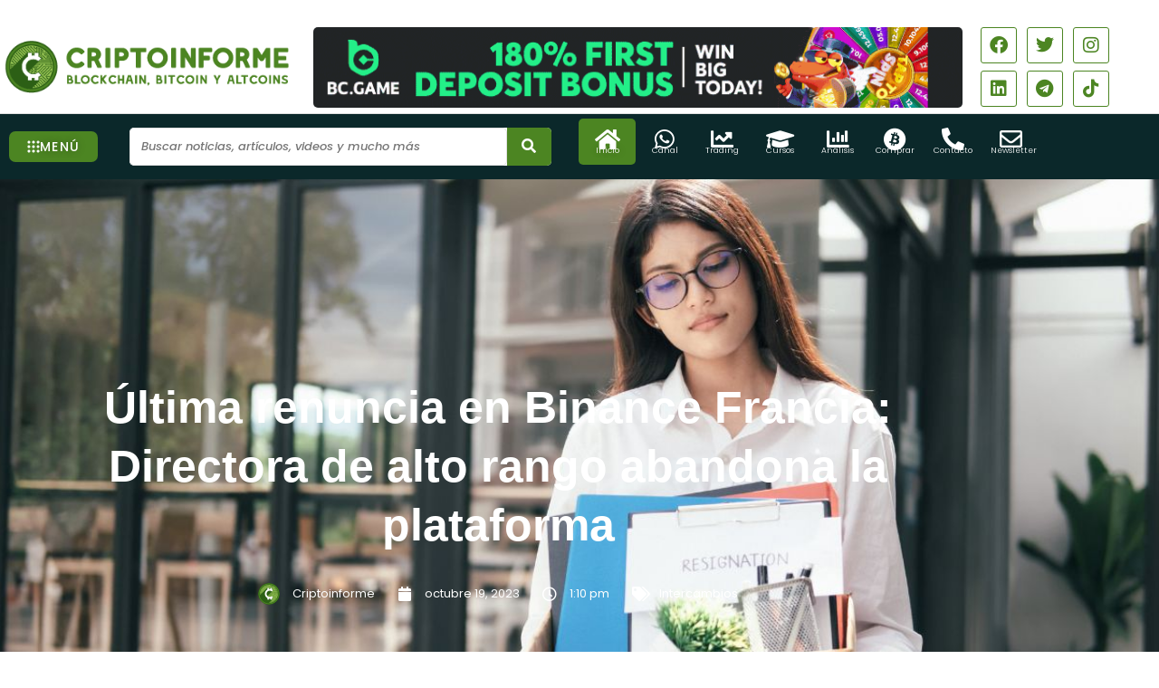

--- FILE ---
content_type: text/html; charset=UTF-8
request_url: https://criptoinforme.com/intercambios/ultima-renuncia-en-binance-francia-directora-de-alto-rango-abandona-la-plataforma/
body_size: 69206
content:
<!DOCTYPE html>
<html lang="es">
<head><meta charset="UTF-8"><script>if(navigator.userAgent.match(/MSIE|Internet Explorer/i)||navigator.userAgent.match(/Trident\/7\..*?rv:11/i)){var href=document.location.href;if(!href.match(/[?&]nowprocket/)){if(href.indexOf("?")==-1){if(href.indexOf("#")==-1){document.location.href=href+"?nowprocket=1"}else{document.location.href=href.replace("#","?nowprocket=1#")}}else{if(href.indexOf("#")==-1){document.location.href=href+"&nowprocket=1"}else{document.location.href=href.replace("#","&nowprocket=1#")}}}}</script><script>class RocketLazyLoadScripts{constructor(){this.v="1.2.3",this.triggerEvents=["keydown","mousedown","mousemove","touchmove","touchstart","touchend","wheel"],this.userEventHandler=this._triggerListener.bind(this),this.touchStartHandler=this._onTouchStart.bind(this),this.touchMoveHandler=this._onTouchMove.bind(this),this.touchEndHandler=this._onTouchEnd.bind(this),this.clickHandler=this._onClick.bind(this),this.interceptedClicks=[],window.addEventListener("pageshow",t=>{this.persisted=t.persisted}),window.addEventListener("DOMContentLoaded",()=>{this._preconnect3rdParties()}),this.delayedScripts={normal:[],async:[],defer:[]},this.trash=[],this.allJQueries=[]}_addUserInteractionListener(t){if(document.hidden){t._triggerListener();return}this.triggerEvents.forEach(e=>window.addEventListener(e,t.userEventHandler,{passive:!0})),window.addEventListener("touchstart",t.touchStartHandler,{passive:!0}),window.addEventListener("mousedown",t.touchStartHandler),document.addEventListener("visibilitychange",t.userEventHandler)}_removeUserInteractionListener(){this.triggerEvents.forEach(t=>window.removeEventListener(t,this.userEventHandler,{passive:!0})),document.removeEventListener("visibilitychange",this.userEventHandler)}_onTouchStart(t){"HTML"!==t.target.tagName&&(window.addEventListener("touchend",this.touchEndHandler),window.addEventListener("mouseup",this.touchEndHandler),window.addEventListener("touchmove",this.touchMoveHandler,{passive:!0}),window.addEventListener("mousemove",this.touchMoveHandler),t.target.addEventListener("click",this.clickHandler),this._renameDOMAttribute(t.target,"onclick","rocket-onclick"),this._pendingClickStarted())}_onTouchMove(t){window.removeEventListener("touchend",this.touchEndHandler),window.removeEventListener("mouseup",this.touchEndHandler),window.removeEventListener("touchmove",this.touchMoveHandler,{passive:!0}),window.removeEventListener("mousemove",this.touchMoveHandler),t.target.removeEventListener("click",this.clickHandler),this._renameDOMAttribute(t.target,"rocket-onclick","onclick"),this._pendingClickFinished()}_onTouchEnd(t){window.removeEventListener("touchend",this.touchEndHandler),window.removeEventListener("mouseup",this.touchEndHandler),window.removeEventListener("touchmove",this.touchMoveHandler,{passive:!0}),window.removeEventListener("mousemove",this.touchMoveHandler)}_onClick(t){t.target.removeEventListener("click",this.clickHandler),this._renameDOMAttribute(t.target,"rocket-onclick","onclick"),this.interceptedClicks.push(t),t.preventDefault(),t.stopPropagation(),t.stopImmediatePropagation(),this._pendingClickFinished()}_replayClicks(){window.removeEventListener("touchstart",this.touchStartHandler,{passive:!0}),window.removeEventListener("mousedown",this.touchStartHandler),this.interceptedClicks.forEach(t=>{t.target.dispatchEvent(new MouseEvent("click",{view:t.view,bubbles:!0,cancelable:!0}))})}_waitForPendingClicks(){return new Promise(t=>{this._isClickPending?this._pendingClickFinished=t:t()})}_pendingClickStarted(){this._isClickPending=!0}_pendingClickFinished(){this._isClickPending=!1}_renameDOMAttribute(t,e,r){t.hasAttribute&&t.hasAttribute(e)&&(event.target.setAttribute(r,event.target.getAttribute(e)),event.target.removeAttribute(e))}_triggerListener(){this._removeUserInteractionListener(this),"loading"===document.readyState?document.addEventListener("DOMContentLoaded",this._loadEverythingNow.bind(this)):this._loadEverythingNow()}_preconnect3rdParties(){let t=[];document.querySelectorAll("script[type=rocketlazyloadscript]").forEach(e=>{if(e.hasAttribute("src")){let r=new URL(e.src).origin;r!==location.origin&&t.push({src:r,crossOrigin:e.crossOrigin||"module"===e.getAttribute("data-rocket-type")})}}),t=[...new Map(t.map(t=>[JSON.stringify(t),t])).values()],this._batchInjectResourceHints(t,"preconnect")}async _loadEverythingNow(){this.lastBreath=Date.now(),this._delayEventListeners(this),this._delayJQueryReady(this),this._handleDocumentWrite(),this._registerAllDelayedScripts(),this._preloadAllScripts(),await this._loadScriptsFromList(this.delayedScripts.normal),await this._loadScriptsFromList(this.delayedScripts.defer),await this._loadScriptsFromList(this.delayedScripts.async);try{await this._triggerDOMContentLoaded(),await this._triggerWindowLoad()}catch(t){console.error(t)}window.dispatchEvent(new Event("rocket-allScriptsLoaded")),this._waitForPendingClicks().then(()=>{this._replayClicks()}),this._emptyTrash()}_registerAllDelayedScripts(){document.querySelectorAll("script[type=rocketlazyloadscript]").forEach(t=>{t.hasAttribute("data-rocket-src")?t.hasAttribute("async")&&!1!==t.async?this.delayedScripts.async.push(t):t.hasAttribute("defer")&&!1!==t.defer||"module"===t.getAttribute("data-rocket-type")?this.delayedScripts.defer.push(t):this.delayedScripts.normal.push(t):this.delayedScripts.normal.push(t)})}async _transformScript(t){return new Promise((await this._littleBreath(),navigator.userAgent.indexOf("Firefox/")>0||""===navigator.vendor)?e=>{let r=document.createElement("script");[...t.attributes].forEach(t=>{let e=t.nodeName;"type"!==e&&("data-rocket-type"===e&&(e="type"),"data-rocket-src"===e&&(e="src"),r.setAttribute(e,t.nodeValue))}),t.text&&(r.text=t.text),r.hasAttribute("src")?(r.addEventListener("load",e),r.addEventListener("error",e)):(r.text=t.text,e());try{t.parentNode.replaceChild(r,t)}catch(i){e()}}:async e=>{function r(){t.setAttribute("data-rocket-status","failed"),e()}try{let i=t.getAttribute("data-rocket-type"),n=t.getAttribute("data-rocket-src");t.text,i?(t.type=i,t.removeAttribute("data-rocket-type")):t.removeAttribute("type"),t.addEventListener("load",function r(){t.setAttribute("data-rocket-status","executed"),e()}),t.addEventListener("error",r),n?(t.removeAttribute("data-rocket-src"),t.src=n):t.src="data:text/javascript;base64,"+window.btoa(unescape(encodeURIComponent(t.text)))}catch(s){r()}})}async _loadScriptsFromList(t){let e=t.shift();return e&&e.isConnected?(await this._transformScript(e),this._loadScriptsFromList(t)):Promise.resolve()}_preloadAllScripts(){this._batchInjectResourceHints([...this.delayedScripts.normal,...this.delayedScripts.defer,...this.delayedScripts.async],"preload")}_batchInjectResourceHints(t,e){var r=document.createDocumentFragment();t.forEach(t=>{let i=t.getAttribute&&t.getAttribute("data-rocket-src")||t.src;if(i){let n=document.createElement("link");n.href=i,n.rel=e,"preconnect"!==e&&(n.as="script"),t.getAttribute&&"module"===t.getAttribute("data-rocket-type")&&(n.crossOrigin=!0),t.crossOrigin&&(n.crossOrigin=t.crossOrigin),t.integrity&&(n.integrity=t.integrity),r.appendChild(n),this.trash.push(n)}}),document.head.appendChild(r)}_delayEventListeners(t){let e={};function r(t,r){!function t(r){!e[r]&&(e[r]={originalFunctions:{add:r.addEventListener,remove:r.removeEventListener},eventsToRewrite:[]},r.addEventListener=function(){arguments[0]=i(arguments[0]),e[r].originalFunctions.add.apply(r,arguments)},r.removeEventListener=function(){arguments[0]=i(arguments[0]),e[r].originalFunctions.remove.apply(r,arguments)});function i(t){return e[r].eventsToRewrite.indexOf(t)>=0?"rocket-"+t:t}}(t),e[t].eventsToRewrite.push(r)}function i(t,e){let r=t[e];Object.defineProperty(t,e,{get:()=>r||function(){},set(i){t["rocket"+e]=r=i}})}r(document,"DOMContentLoaded"),r(window,"DOMContentLoaded"),r(window,"load"),r(window,"pageshow"),r(document,"readystatechange"),i(document,"onreadystatechange"),i(window,"onload"),i(window,"onpageshow")}_delayJQueryReady(t){let e;function r(r){if(r&&r.fn&&!t.allJQueries.includes(r)){r.fn.ready=r.fn.init.prototype.ready=function(e){return t.domReadyFired?e.bind(document)(r):document.addEventListener("rocket-DOMContentLoaded",()=>e.bind(document)(r)),r([])};let i=r.fn.on;r.fn.on=r.fn.init.prototype.on=function(){if(this[0]===window){function t(t){return t.split(" ").map(t=>"load"===t||0===t.indexOf("load.")?"rocket-jquery-load":t).join(" ")}"string"==typeof arguments[0]||arguments[0]instanceof String?arguments[0]=t(arguments[0]):"object"==typeof arguments[0]&&Object.keys(arguments[0]).forEach(e=>{let r=arguments[0][e];delete arguments[0][e],arguments[0][t(e)]=r})}return i.apply(this,arguments),this},t.allJQueries.push(r)}e=r}r(window.jQuery),Object.defineProperty(window,"jQuery",{get:()=>e,set(t){r(t)}})}async _triggerDOMContentLoaded(){this.domReadyFired=!0,await this._littleBreath(),document.dispatchEvent(new Event("rocket-DOMContentLoaded")),await this._littleBreath(),window.dispatchEvent(new Event("rocket-DOMContentLoaded")),await this._littleBreath(),document.dispatchEvent(new Event("rocket-readystatechange")),await this._littleBreath(),document.rocketonreadystatechange&&document.rocketonreadystatechange()}async _triggerWindowLoad(){await this._littleBreath(),window.dispatchEvent(new Event("rocket-load")),await this._littleBreath(),window.rocketonload&&window.rocketonload(),await this._littleBreath(),this.allJQueries.forEach(t=>t(window).trigger("rocket-jquery-load")),await this._littleBreath();let t=new Event("rocket-pageshow");t.persisted=this.persisted,window.dispatchEvent(t),await this._littleBreath(),window.rocketonpageshow&&window.rocketonpageshow({persisted:this.persisted})}_handleDocumentWrite(){let t=new Map;document.write=document.writeln=function(e){let r=document.currentScript;r||console.error("WPRocket unable to document.write this: "+e);let i=document.createRange(),n=r.parentElement,s=t.get(r);void 0===s&&(s=r.nextSibling,t.set(r,s));let a=document.createDocumentFragment();i.setStart(a,0),a.appendChild(i.createContextualFragment(e)),n.insertBefore(a,s)}}async _littleBreath(){Date.now()-this.lastBreath>45&&(await this._requestAnimFrame(),this.lastBreath=Date.now())}async _requestAnimFrame(){return document.hidden?new Promise(t=>setTimeout(t)):new Promise(t=>requestAnimationFrame(t))}_emptyTrash(){this.trash.forEach(t=>t.remove())}static run(){let t=new RocketLazyLoadScripts;t._addUserInteractionListener(t)}}RocketLazyLoadScripts.run();</script>
	<script type="rocketlazyloadscript" async data-rocket-src="https://appsha-prm.ctengine.io/js/script.js?wkey=ODvaHkGAbh"></script>

<meta name="viewport" content="width=device-width, initial-scale=1">
	 <link rel="profile" href="https://gmpg.org/xfn/11"> 
	 <meta name='robots' content='index, follow, max-image-preview:large, max-snippet:-1, max-video-preview:-1' />
<meta property="og:title" content="Última renuncia en Binance Francia: Directora de alto rango abandona la plataforma"/>
<meta property="og:description" content="En una sorpresiva noticia que sacudió al mundo de las criptomonedas, Stéphanie Cabossioras, la directora gerente de Binance Francia, ha renunciado a su cargo."/>
<meta property="og:image" content="http://criptoinforme.com/wp-content/uploads/2023/10/FEG-Token-2023-10-19T120239.101.jpg"/>

	<!-- This site is optimized with the Yoast SEO Premium plugin v21.9 (Yoast SEO v26.7) - https://yoast.com/wordpress/plugins/seo/ -->
	<title>Última renuncia en Binance Francia: Directora de alto rango abandona la plataforma</title><link rel="preload" as="style" href="https://fonts.googleapis.com/css?family=Poppins%3A400%2C%2C600%2C500%2C700&#038;display=swap" /><link rel="stylesheet" href="https://fonts.googleapis.com/css?family=Poppins%3A400%2C%2C600%2C500%2C700&#038;display=swap" media="print" onload="this.media='all'" /><noscript><link rel="stylesheet" href="https://fonts.googleapis.com/css?family=Poppins%3A400%2C%2C600%2C500%2C700&#038;display=swap" /></noscript>
	<link rel="canonical" href="http://criptoinforme.com/intercambios/ultima-renuncia-en-binance-francia-directora-de-alto-rango-abandona-la-plataforma/" />
	<meta property="og:url" content="http://criptoinforme.com/intercambios/ultima-renuncia-en-binance-francia-directora-de-alto-rango-abandona-la-plataforma/" />
	<meta property="og:site_name" content="Criptoinforme" />
	<meta property="article:publisher" content="https://www.facebook.com/pg/CriptoinformeNoticias/" />
	<meta property="article:published_time" content="2023-10-19T17:10:05+00:00" />
	<meta property="article:modified_time" content="2023-10-19T17:10:09+00:00" />
	<meta property="og:image" content="http://criptoinforme.com/wp-content/uploads/2023/10/FEG-Token-2023-10-19T120239.101.jpg" />
	<meta property="og:image:width" content="1200" />
	<meta property="og:image:height" content="675" />
	<meta property="og:image:type" content="image/jpeg" />
	<meta name="author" content="Criptoinforme" />
	<meta name="twitter:card" content="summary_large_image" />
	<meta name="twitter:creator" content="@Criptoinforme" />
	<meta name="twitter:site" content="@Criptoinforme" />
	<meta name="twitter:label1" content="Escrito por" />
	<meta name="twitter:data1" content="Criptoinforme" />
	<meta name="twitter:label2" content="Tiempo de lectura" />
	<meta name="twitter:data2" content="3 minutos" />
	<script type="application/ld+json" class="yoast-schema-graph">{"@context":"https://schema.org","@graph":[{"@type":"NewsArticle","@id":"http://criptoinforme.com/intercambios/ultima-renuncia-en-binance-francia-directora-de-alto-rango-abandona-la-plataforma/#article","isPartOf":{"@id":"http://criptoinforme.com/intercambios/ultima-renuncia-en-binance-francia-directora-de-alto-rango-abandona-la-plataforma/"},"author":{"name":"Criptoinforme","@id":"https://criptoinforme.com/#/schema/person/d6b7806af9ce59dc478be226101f50ff"},"headline":"Última renuncia en Binance Francia: Directora de alto rango abandona la plataforma","datePublished":"2023-10-19T17:10:05+00:00","dateModified":"2023-10-19T17:10:09+00:00","mainEntityOfPage":{"@id":"http://criptoinforme.com/intercambios/ultima-renuncia-en-binance-francia-directora-de-alto-rango-abandona-la-plataforma/"},"wordCount":539,"commentCount":0,"publisher":{"@id":"https://criptoinforme.com/#organization"},"image":{"@id":"http://criptoinforme.com/intercambios/ultima-renuncia-en-binance-francia-directora-de-alto-rango-abandona-la-plataforma/#primaryimage"},"thumbnailUrl":"https://criptoinforme.com/wp-content/uploads/2023/10/FEG-Token-2023-10-19T120239.101.jpg","keywords":["Binance","Binance Francia","Renuncias en Binance","Stéphanie Cabossioras"],"articleSection":["Intercambios"],"inLanguage":"es","potentialAction":[{"@type":"CommentAction","name":"Comment","target":["http://criptoinforme.com/intercambios/ultima-renuncia-en-binance-francia-directora-de-alto-rango-abandona-la-plataforma/#respond"]}],"copyrightYear":"2023","copyrightHolder":{"@id":"https://criptoinforme.com/#organization"}},{"@type":"WebPage","@id":"http://criptoinforme.com/intercambios/ultima-renuncia-en-binance-francia-directora-de-alto-rango-abandona-la-plataforma/","url":"http://criptoinforme.com/intercambios/ultima-renuncia-en-binance-francia-directora-de-alto-rango-abandona-la-plataforma/","name":"Última renuncia en Binance Francia: Directora de alto rango abandona la plataforma","isPartOf":{"@id":"https://criptoinforme.com/#website"},"primaryImageOfPage":{"@id":"http://criptoinforme.com/intercambios/ultima-renuncia-en-binance-francia-directora-de-alto-rango-abandona-la-plataforma/#primaryimage"},"image":{"@id":"http://criptoinforme.com/intercambios/ultima-renuncia-en-binance-francia-directora-de-alto-rango-abandona-la-plataforma/#primaryimage"},"thumbnailUrl":"https://criptoinforme.com/wp-content/uploads/2023/10/FEG-Token-2023-10-19T120239.101.jpg","datePublished":"2023-10-19T17:10:05+00:00","dateModified":"2023-10-19T17:10:09+00:00","breadcrumb":{"@id":"http://criptoinforme.com/intercambios/ultima-renuncia-en-binance-francia-directora-de-alto-rango-abandona-la-plataforma/#breadcrumb"},"inLanguage":"es","potentialAction":[{"@type":"ReadAction","target":["http://criptoinforme.com/intercambios/ultima-renuncia-en-binance-francia-directora-de-alto-rango-abandona-la-plataforma/"]}]},{"@type":"ImageObject","inLanguage":"es","@id":"http://criptoinforme.com/intercambios/ultima-renuncia-en-binance-francia-directora-de-alto-rango-abandona-la-plataforma/#primaryimage","url":"https://criptoinforme.com/wp-content/uploads/2023/10/FEG-Token-2023-10-19T120239.101.jpg","contentUrl":"https://criptoinforme.com/wp-content/uploads/2023/10/FEG-Token-2023-10-19T120239.101.jpg","width":1200,"height":675},{"@type":"BreadcrumbList","@id":"http://criptoinforme.com/intercambios/ultima-renuncia-en-binance-francia-directora-de-alto-rango-abandona-la-plataforma/#breadcrumb","itemListElement":[{"@type":"ListItem","position":1,"name":"Home","item":"https://criptoinforme.com/"},{"@type":"ListItem","position":2,"name":"Intercambios","item":"https://criptoinforme.com/intercambios/"},{"@type":"ListItem","position":3,"name":"Última renuncia en Binance Francia: Directora de alto rango abandona la plataforma"}]},{"@type":"WebSite","@id":"https://criptoinforme.com/#website","url":"https://criptoinforme.com/","name":"Criptoinforme","description":"Últimas noticias sobre Bitcoin, altcoins, metaverso, NFT y más.","publisher":{"@id":"https://criptoinforme.com/#organization"},"potentialAction":[{"@type":"SearchAction","target":{"@type":"EntryPoint","urlTemplate":"https://criptoinforme.com/?s={search_term_string}"},"query-input":{"@type":"PropertyValueSpecification","valueRequired":true,"valueName":"search_term_string"}}],"inLanguage":"es"},{"@type":"Organization","@id":"https://criptoinforme.com/#organization","name":"Criptoinforme","url":"https://criptoinforme.com/","logo":{"@type":"ImageObject","inLanguage":"es","@id":"https://criptoinforme.com/#/schema/logo/image/","url":"http://criptoinforme.com/wp-content/uploads/2023/06/logo-x1000PNG.png","contentUrl":"http://criptoinforme.com/wp-content/uploads/2023/06/logo-x1000PNG.png","width":1000,"height":1000,"caption":"Criptoinforme"},"image":{"@id":"https://criptoinforme.com/#/schema/logo/image/"},"sameAs":["https://www.facebook.com/pg/CriptoinformeNoticias/","https://x.com/Criptoinforme","https://www.instagram.com/criptoinformenoticias","https://www.youtube.com/channel/UCPlUVytn5azM9nfl1r-KtXw"]},{"@type":"Person","@id":"https://criptoinforme.com/#/schema/person/d6b7806af9ce59dc478be226101f50ff","name":"Criptoinforme","image":{"@type":"ImageObject","inLanguage":"es","@id":"https://criptoinforme.com/#/schema/person/image/","url":"https://secure.gravatar.com/avatar/8b1d607c546882ae85fa93593b193d5c267f8256c6bcfd34409c55f0c11f5857?s=96&d=mm&r=g","contentUrl":"https://secure.gravatar.com/avatar/8b1d607c546882ae85fa93593b193d5c267f8256c6bcfd34409c55f0c11f5857?s=96&d=mm&r=g","caption":"Criptoinforme"},"description":"Desde 2016 somos tu fuente confiable para las últimas y más emocionantes noticias del ecosistema cripto. Exploramos cada rincón del mercado, descubriendo tendencias, analizando innovaciones y llevándote análisis perspicaces.","sameAs":["https://www.instagram.com/criptoinformenoticias/","https://www.youtube.com/channel/UCPlUVytn5azM9nfl1r-KtXw"],"url":"https://criptoinforme.com/author/criptoinforme/"}]}</script>
	<!-- / Yoast SEO Premium plugin. -->


<link rel='dns-prefetch' href='//www.googletagmanager.com' />
<link rel='dns-prefetch' href='//fonts.googleapis.com' />
<link href='https://fonts.gstatic.com' crossorigin rel='preconnect' />
<link rel="alternate" type="application/rss+xml" title="Criptoinforme &raquo; Feed" href="https://criptoinforme.com/feed/" />
<link rel="alternate" type="application/rss+xml" title="Criptoinforme &raquo; Feed de los comentarios" href="https://criptoinforme.com/comments/feed/" />
<link rel="alternate" type="application/rss+xml" title="Criptoinforme &raquo; Comentario Última renuncia en Binance Francia: Directora de alto rango abandona la plataforma del feed" href="https://criptoinforme.com/intercambios/ultima-renuncia-en-binance-francia-directora-de-alto-rango-abandona-la-plataforma/feed/" />
<link rel="alternate" title="oEmbed (JSON)" type="application/json+oembed" href="https://criptoinforme.com/wp-json/oembed/1.0/embed?url=https%3A%2F%2Fcriptoinforme.com%2Fintercambios%2Fultima-renuncia-en-binance-francia-directora-de-alto-rango-abandona-la-plataforma%2F" />
<link rel="alternate" title="oEmbed (XML)" type="text/xml+oembed" href="https://criptoinforme.com/wp-json/oembed/1.0/embed?url=https%3A%2F%2Fcriptoinforme.com%2Fintercambios%2Fultima-renuncia-en-binance-francia-directora-de-alto-rango-abandona-la-plataforma%2F&#038;format=xml" />
<style id='wp-img-auto-sizes-contain-inline-css'>
img:is([sizes=auto i],[sizes^="auto," i]){contain-intrinsic-size:3000px 1500px}
/*# sourceURL=wp-img-auto-sizes-contain-inline-css */
</style>
<link data-minify="1" rel='stylesheet' id='dashicons-css' href='https://criptoinforme.com/wp-content/cache/min/1/wp-includes/css/dashicons.min.css?ver=1768330265' media='all' />
<link data-minify="1" rel='stylesheet' id='post-views-counter-frontend-css' href='https://criptoinforme.com/wp-content/cache/min/1/wp-content/plugins/post-views-counter/css/frontend.css?ver=1768330265' media='all' />
<link rel='stylesheet' id='astra-theme-css-css' href='https://criptoinforme.com/wp-content/themes/astra/assets/css/minified/main.min.css?ver=4.12.0' media='all' />
<style id='astra-theme-css-inline-css'>
:root{--ast-post-nav-space:0;--ast-container-default-xlg-padding:3em;--ast-container-default-lg-padding:3em;--ast-container-default-slg-padding:2em;--ast-container-default-md-padding:3em;--ast-container-default-sm-padding:3em;--ast-container-default-xs-padding:2.4em;--ast-container-default-xxs-padding:1.8em;--ast-code-block-background:#ECEFF3;--ast-comment-inputs-background:#F9FAFB;--ast-normal-container-width:1200px;--ast-narrow-container-width:1000px;--ast-blog-title-font-weight:normal;--ast-blog-meta-weight:inherit;--ast-global-color-primary:var(--ast-global-color-4);--ast-global-color-secondary:var(--ast-global-color-5);--ast-global-color-alternate-background:var(--ast-global-color-6);--ast-global-color-subtle-background:var(--ast-global-color-7);--ast-bg-style-guide:var( --ast-global-color-secondary,--ast-global-color-5 );--ast-shadow-style-guide:0px 0px 4px 0 #00000057;--ast-global-dark-bg-style:#fff;--ast-global-dark-lfs:#fbfbfb;--ast-widget-bg-color:#fafafa;--ast-wc-container-head-bg-color:#fbfbfb;--ast-title-layout-bg:#eeeeee;--ast-search-border-color:#e7e7e7;--ast-lifter-hover-bg:#e6e6e6;--ast-gallery-block-color:#000;--srfm-color-input-label:var(--ast-global-color-2);}html{font-size:100%;}a{color:var(--ast-global-color-0);}a:hover,a:focus{color:var(--ast-global-color-1);}body,button,input,select,textarea,.ast-button,.ast-custom-button{font-family:'Poppins',sans-serif;font-weight:400;font-size:16px;font-size:1rem;line-height:var(--ast-body-line-height,1.65em);}blockquote{color:var(--ast-global-color-3);}p,.entry-content p{margin-bottom:1.59em;}h1,h2,h3,h4,h5,h6,.entry-content :where(h1,h2,h3,h4,h5,h6),.site-title,.site-title a{font-family:'Poppins',sans-serif;font-weight:600;line-height:3em;}.ast-site-identity .site-title a{color:var(--ast-global-color-2);}.site-title{font-size:26px;font-size:1.625rem;display:block;}.site-header .site-description{font-size:15px;font-size:0.9375rem;display:none;}.entry-title{font-size:26px;font-size:1.625rem;}.archive .ast-article-post .ast-article-inner,.blog .ast-article-post .ast-article-inner,.archive .ast-article-post .ast-article-inner:hover,.blog .ast-article-post .ast-article-inner:hover{overflow:hidden;}h1,.entry-content :where(h1){font-size:50px;font-size:3.125rem;font-weight:500;font-family:'Poppins',sans-serif;line-height:1.4em;}h2,.entry-content :where(h2){font-size:30px;font-size:1.875rem;font-weight:700;font-family:'Poppins',sans-serif;line-height:1.4em;}h3,.entry-content :where(h3){font-size:26px;font-size:1.625rem;font-weight:600;font-family:'Poppins',sans-serif;line-height:3em;}h4,.entry-content :where(h4){font-size:24px;font-size:1.5rem;line-height:1.2em;font-weight:600;font-family:'Poppins',sans-serif;}h5,.entry-content :where(h5){font-size:20px;font-size:1.25rem;line-height:1.2em;font-weight:600;font-family:'Poppins',sans-serif;}h6,.entry-content :where(h6){font-size:16px;font-size:1rem;line-height:1.25em;font-weight:600;font-family:'Poppins',sans-serif;}::selection{background-color:var(--ast-global-color-0);color:#ffffff;}body,h1,h2,h3,h4,h5,h6,.entry-title a,.entry-content :where(h1,h2,h3,h4,h5,h6){color:var(--ast-global-color-3);}.tagcloud a:hover,.tagcloud a:focus,.tagcloud a.current-item{color:#ffffff;border-color:var(--ast-global-color-0);background-color:var(--ast-global-color-0);}input:focus,input[type="text"]:focus,input[type="email"]:focus,input[type="url"]:focus,input[type="password"]:focus,input[type="reset"]:focus,input[type="search"]:focus,textarea:focus{border-color:var(--ast-global-color-0);}input[type="radio"]:checked,input[type=reset],input[type="checkbox"]:checked,input[type="checkbox"]:hover:checked,input[type="checkbox"]:focus:checked,input[type=range]::-webkit-slider-thumb{border-color:var(--ast-global-color-0);background-color:var(--ast-global-color-0);box-shadow:none;}.site-footer a:hover + .post-count,.site-footer a:focus + .post-count{background:var(--ast-global-color-0);border-color:var(--ast-global-color-0);}.single .nav-links .nav-previous,.single .nav-links .nav-next{color:var(--ast-global-color-0);}.entry-meta,.entry-meta *{line-height:1.45;color:var(--ast-global-color-0);}.entry-meta a:not(.ast-button):hover,.entry-meta a:not(.ast-button):hover *,.entry-meta a:not(.ast-button):focus,.entry-meta a:not(.ast-button):focus *,.page-links > .page-link,.page-links .page-link:hover,.post-navigation a:hover{color:var(--ast-global-color-1);}#cat option,.secondary .calendar_wrap thead a,.secondary .calendar_wrap thead a:visited{color:var(--ast-global-color-0);}.secondary .calendar_wrap #today,.ast-progress-val span{background:var(--ast-global-color-0);}.secondary a:hover + .post-count,.secondary a:focus + .post-count{background:var(--ast-global-color-0);border-color:var(--ast-global-color-0);}.calendar_wrap #today > a{color:#ffffff;}.page-links .page-link,.single .post-navigation a{color:var(--ast-global-color-0);}.ast-search-menu-icon .search-form button.search-submit{padding:0 4px;}.ast-search-menu-icon form.search-form{padding-right:0;}.ast-search-menu-icon.slide-search input.search-field{width:0;}.ast-header-search .ast-search-menu-icon.ast-dropdown-active .search-form,.ast-header-search .ast-search-menu-icon.ast-dropdown-active .search-field:focus{border-color:var(--ast-global-color-0);}.search-form input.search-field:focus{outline:none;}.ast-archive-title{color:#242424;}.widget-title,.widget .wp-block-heading{font-size:22px;font-size:1.375rem;color:#242424;}input:focus,input[type="text"]:focus,input[type="email"]:focus,input[type="url"]:focus,input[type="password"]:focus,input[type="reset"]:focus,input[type="search"]:focus,input[type="number"]:focus,textarea:focus,.wp-block-search__input:focus,[data-section="section-header-mobile-trigger"] .ast-button-wrap .ast-mobile-menu-trigger-minimal:focus,.ast-mobile-popup-drawer.active .menu-toggle-close:focus,#ast-scroll-top:focus,#coupon_code:focus,#ast-coupon-code:focus,.ast-search-menu-icon.slide-search a:focus-visible:focus-visible,.astra-search-icon:focus-visible,#close:focus-visible,a:focus-visible,.ast-menu-toggle:focus-visible,.site .skip-link:focus-visible,.wp-block-loginout input:focus-visible,.wp-block-search.wp-block-search__button-inside .wp-block-search__inside-wrapper,.ast-header-navigation-arrow:focus-visible,.ast-orders-table__row .ast-orders-table__cell:focus-visible,a#ast-apply-coupon:focus-visible,#ast-apply-coupon:focus-visible,#close:focus-visible,.button.search-submit:focus-visible,#search_submit:focus,.normal-search:focus-visible,.ast-header-account-wrap:focus-visible,.astra-cart-drawer-close:focus,.ast-single-variation:focus,.ast-button:focus,.ast-builder-button-wrap:has(.ast-custom-button-link:focus),.ast-builder-button-wrap .ast-custom-button-link:focus{outline-style:none;}.ast-logo-title-inline .site-logo-img{padding-right:1em;}.site-logo-img img{ transition:all 0.2s linear;}body .ast-oembed-container *{position:absolute;top:0;width:100%;height:100%;left:0;}body .wp-block-embed-pocket-casts .ast-oembed-container *{position:unset;}.ast-single-post-featured-section + article {margin-top: 2em;}.site-content .ast-single-post-featured-section img {width: 100%;overflow: hidden;object-fit: cover;}.site > .ast-single-related-posts-container {margin-top: 0;}@media (min-width: 922px) {.ast-desktop .ast-container--narrow {max-width: var(--ast-narrow-container-width);margin: 0 auto;}}.ast-page-builder-template .hentry {margin: 0;}.ast-page-builder-template .site-content > .ast-container {max-width: 100%;padding: 0;}.ast-page-builder-template .site .site-content #primary {padding: 0;margin: 0;}.ast-page-builder-template .no-results {text-align: center;margin: 4em auto;}.ast-page-builder-template .ast-pagination {padding: 2em;}.ast-page-builder-template .entry-header.ast-no-title.ast-no-thumbnail {margin-top: 0;}.ast-page-builder-template .entry-header.ast-header-without-markup {margin-top: 0;margin-bottom: 0;}.ast-page-builder-template .entry-header.ast-no-title.ast-no-meta {margin-bottom: 0;}.ast-page-builder-template.single .post-navigation {padding-bottom: 2em;}.ast-page-builder-template.single-post .site-content > .ast-container {max-width: 100%;}.ast-page-builder-template .entry-header {margin-top: 2em;margin-left: auto;margin-right: auto;}.ast-single-post.ast-page-builder-template .site-main > article {padding-top: 2em;padding-left: 20px;padding-right: 20px;}.ast-page-builder-template .ast-archive-description {margin: 2em auto 0;padding-left: 20px;padding-right: 20px;}.ast-page-builder-template .ast-row {margin-left: 0;margin-right: 0;}.single.ast-page-builder-template .entry-header + .entry-content,.single.ast-page-builder-template .ast-single-entry-banner + .site-content article .entry-content {margin-bottom: 2em;}@media(min-width: 921px) {.ast-page-builder-template.archive.ast-right-sidebar .ast-row article,.ast-page-builder-template.archive.ast-left-sidebar .ast-row article {padding-left: 0;padding-right: 0;}}@media (max-width:921.9px){#ast-desktop-header{display:none;}}@media (min-width:922px){#ast-mobile-header{display:none;}}@media( max-width: 420px ) {.single .nav-links .nav-previous,.single .nav-links .nav-next {width: 100%;text-align: center;}}.wp-block-buttons.aligncenter{justify-content:center;}@media (max-width:921px){.ast-theme-transparent-header #primary,.ast-theme-transparent-header #secondary{padding:0;}}@media (max-width:921px){.ast-plain-container.ast-no-sidebar #primary{padding:0;}}.ast-plain-container.ast-no-sidebar #primary{margin-top:0;margin-bottom:0;}@media (min-width:1200px){.ast-plain-container.ast-no-sidebar #primary{margin-top:60px;margin-bottom:60px;}}.wp-block-button.is-style-outline .wp-block-button__link{border-color:var(--ast-global-color-0);}div.wp-block-button.is-style-outline > .wp-block-button__link:not(.has-text-color),div.wp-block-button.wp-block-button__link.is-style-outline:not(.has-text-color){color:var(--ast-global-color-0);}.wp-block-button.is-style-outline .wp-block-button__link:hover,.wp-block-buttons .wp-block-button.is-style-outline .wp-block-button__link:focus,.wp-block-buttons .wp-block-button.is-style-outline > .wp-block-button__link:not(.has-text-color):hover,.wp-block-buttons .wp-block-button.wp-block-button__link.is-style-outline:not(.has-text-color):hover{color:#000000;background-color:var(--ast-global-color-1);border-color:var(--ast-global-color-1);}.post-page-numbers.current .page-link,.ast-pagination .page-numbers.current{color:#ffffff;border-color:var(--ast-global-color-0);background-color:var(--ast-global-color-0);}.wp-block-button.is-style-outline .wp-block-button__link.wp-element-button,.ast-outline-button{border-color:var(--ast-global-color-0);font-family:inherit;font-weight:500;font-size:16px;font-size:1rem;line-height:1em;}.wp-block-buttons .wp-block-button.is-style-outline > .wp-block-button__link:not(.has-text-color),.wp-block-buttons .wp-block-button.wp-block-button__link.is-style-outline:not(.has-text-color),.ast-outline-button{color:var(--ast-global-color-0);}.wp-block-button.is-style-outline .wp-block-button__link:hover,.wp-block-buttons .wp-block-button.is-style-outline .wp-block-button__link:focus,.wp-block-buttons .wp-block-button.is-style-outline > .wp-block-button__link:not(.has-text-color):hover,.wp-block-buttons .wp-block-button.wp-block-button__link.is-style-outline:not(.has-text-color):hover,.ast-outline-button:hover,.ast-outline-button:focus,.wp-block-uagb-buttons-child .uagb-buttons-repeater.ast-outline-button:hover,.wp-block-uagb-buttons-child .uagb-buttons-repeater.ast-outline-button:focus{color:#000000;background-color:var(--ast-global-color-1);border-color:var(--ast-global-color-1);}.wp-block-button .wp-block-button__link.wp-element-button.is-style-outline:not(.has-background),.wp-block-button.is-style-outline>.wp-block-button__link.wp-element-button:not(.has-background),.ast-outline-button{background-color:transparent;}.entry-content[data-ast-blocks-layout] > figure{margin-bottom:1em;}h1.widget-title{font-weight:500;}h2.widget-title{font-weight:700;}h3.widget-title{font-weight:600;}.elementor-widget-container .elementor-loop-container .e-loop-item[data-elementor-type="loop-item"]{width:100%;}#page{display:flex;flex-direction:column;min-height:100vh;}.ast-404-layout-1 h1.page-title{color:var(--ast-global-color-2);}.single .post-navigation a{line-height:1em;height:inherit;}.error-404 .page-sub-title{font-size:1.5rem;font-weight:inherit;}.search .site-content .content-area .search-form{margin-bottom:0;}#page .site-content{flex-grow:1;}.widget{margin-bottom:1.25em;}#secondary li{line-height:1.5em;}#secondary .wp-block-group h2{margin-bottom:0.7em;}#secondary h2{font-size:1.7rem;}.ast-separate-container .ast-article-post,.ast-separate-container .ast-article-single,.ast-separate-container .comment-respond{padding:3em;}.ast-separate-container .ast-article-single .ast-article-single{padding:0;}.ast-article-single .wp-block-post-template-is-layout-grid{padding-left:0;}.ast-separate-container .comments-title,.ast-narrow-container .comments-title{padding:1.5em 2em;}.ast-page-builder-template .comment-form-textarea,.ast-comment-formwrap .ast-grid-common-col{padding:0;}.ast-comment-formwrap{padding:0;display:inline-flex;column-gap:20px;width:100%;margin-left:0;margin-right:0;}.comments-area textarea#comment:focus,.comments-area textarea#comment:active,.comments-area .ast-comment-formwrap input[type="text"]:focus,.comments-area .ast-comment-formwrap input[type="text"]:active {box-shadow:none;outline:none;}.archive.ast-page-builder-template .entry-header{margin-top:2em;}.ast-page-builder-template .ast-comment-formwrap{width:100%;}.entry-title{margin-bottom:0.5em;}.ast-archive-description p{font-size:inherit;font-weight:inherit;line-height:inherit;}.ast-separate-container .ast-comment-list li.depth-1,.hentry{margin-bottom:2em;}@media (min-width:921px){.ast-left-sidebar.ast-page-builder-template #secondary,.archive.ast-right-sidebar.ast-page-builder-template .site-main{padding-left:20px;padding-right:20px;}}@media (max-width:544px){.ast-comment-formwrap.ast-row{column-gap:10px;display:inline-block;}#ast-commentform .ast-grid-common-col{position:relative;width:100%;}}@media (min-width:1201px){.ast-separate-container .ast-article-post,.ast-separate-container .ast-article-single,.ast-separate-container .ast-author-box,.ast-separate-container .ast-404-layout-1,.ast-separate-container .no-results{padding:3em;}}@media (max-width:921px){.ast-left-sidebar #content > .ast-container{display:flex;flex-direction:column-reverse;width:100%;}}@media (min-width:922px){.ast-separate-container.ast-right-sidebar #primary,.ast-separate-container.ast-left-sidebar #primary{border:0;}.search-no-results.ast-separate-container #primary{margin-bottom:4em;}}.wp-block-button .wp-block-button__link{color:#ffffff;}.wp-block-button .wp-block-button__link:hover,.wp-block-button .wp-block-button__link:focus{color:#000000;background-color:var(--ast-global-color-1);border-color:var(--ast-global-color-1);}.elementor-widget-heading h1.elementor-heading-title{line-height:1.4em;}.elementor-widget-heading h2.elementor-heading-title{line-height:1.4em;}.elementor-widget-heading h3.elementor-heading-title{line-height:3em;}.elementor-widget-heading h4.elementor-heading-title{line-height:1.2em;}.elementor-widget-heading h5.elementor-heading-title{line-height:1.2em;}.elementor-widget-heading h6.elementor-heading-title{line-height:1.25em;}.wp-block-button .wp-block-button__link,.wp-block-search .wp-block-search__button,body .wp-block-file .wp-block-file__button{border-color:var(--ast-global-color-0);background-color:var(--ast-global-color-0);color:#ffffff;font-family:inherit;font-weight:500;line-height:1em;font-size:16px;font-size:1rem;padding-top:15px;padding-right:30px;padding-bottom:15px;padding-left:30px;}@media (max-width:921px){.wp-block-button .wp-block-button__link,.wp-block-search .wp-block-search__button,body .wp-block-file .wp-block-file__button{padding-top:14px;padding-right:28px;padding-bottom:14px;padding-left:28px;}}@media (max-width:544px){.wp-block-button .wp-block-button__link,.wp-block-search .wp-block-search__button,body .wp-block-file .wp-block-file__button{padding-top:12px;padding-right:24px;padding-bottom:12px;padding-left:24px;}}.menu-toggle,button,.ast-button,.ast-custom-button,.button,input#submit,input[type="button"],input[type="submit"],input[type="reset"],form[CLASS*="wp-block-search__"].wp-block-search .wp-block-search__inside-wrapper .wp-block-search__button,body .wp-block-file .wp-block-file__button,.search .search-submit{border-style:solid;border-top-width:0;border-right-width:0;border-left-width:0;border-bottom-width:0;color:#ffffff;border-color:var(--ast-global-color-0);background-color:var(--ast-global-color-0);padding-top:15px;padding-right:30px;padding-bottom:15px;padding-left:30px;font-family:inherit;font-weight:500;font-size:16px;font-size:1rem;line-height:1em;}button:focus,.menu-toggle:hover,button:hover,.ast-button:hover,.ast-custom-button:hover .button:hover,.ast-custom-button:hover ,input[type=reset]:hover,input[type=reset]:focus,input#submit:hover,input#submit:focus,input[type="button"]:hover,input[type="button"]:focus,input[type="submit"]:hover,input[type="submit"]:focus,form[CLASS*="wp-block-search__"].wp-block-search .wp-block-search__inside-wrapper .wp-block-search__button:hover,form[CLASS*="wp-block-search__"].wp-block-search .wp-block-search__inside-wrapper .wp-block-search__button:focus,body .wp-block-file .wp-block-file__button:hover,body .wp-block-file .wp-block-file__button:focus{color:#000000;background-color:var(--ast-global-color-1);border-color:var(--ast-global-color-1);}form[CLASS*="wp-block-search__"].wp-block-search .wp-block-search__inside-wrapper .wp-block-search__button.has-icon{padding-top:calc(15px - 3px);padding-right:calc(30px - 3px);padding-bottom:calc(15px - 3px);padding-left:calc(30px - 3px);}@media (max-width:921px){.menu-toggle,button,.ast-button,.ast-custom-button,.button,input#submit,input[type="button"],input[type="submit"],input[type="reset"],form[CLASS*="wp-block-search__"].wp-block-search .wp-block-search__inside-wrapper .wp-block-search__button,body .wp-block-file .wp-block-file__button,.search .search-submit{padding-top:14px;padding-right:28px;padding-bottom:14px;padding-left:28px;}}@media (max-width:544px){.menu-toggle,button,.ast-button,.ast-custom-button,.button,input#submit,input[type="button"],input[type="submit"],input[type="reset"],form[CLASS*="wp-block-search__"].wp-block-search .wp-block-search__inside-wrapper .wp-block-search__button,body .wp-block-file .wp-block-file__button,.search .search-submit{padding-top:12px;padding-right:24px;padding-bottom:12px;padding-left:24px;}}@media (max-width:921px){.ast-mobile-header-stack .main-header-bar .ast-search-menu-icon{display:inline-block;}.ast-header-break-point.ast-header-custom-item-outside .ast-mobile-header-stack .main-header-bar .ast-search-icon{margin:0;}.ast-comment-avatar-wrap img{max-width:2.5em;}.ast-comment-meta{padding:0 1.8888em 1.3333em;}.ast-separate-container .ast-comment-list li.depth-1{padding:1.5em 2.14em;}.ast-separate-container .comment-respond{padding:2em 2.14em;}}@media (min-width:544px){.ast-container{max-width:100%;}}@media (max-width:544px){.ast-separate-container .ast-article-post,.ast-separate-container .ast-article-single,.ast-separate-container .comments-title,.ast-separate-container .ast-archive-description{padding:1.5em 1em;}.ast-separate-container #content .ast-container{padding-left:0.54em;padding-right:0.54em;}.ast-separate-container .ast-comment-list .bypostauthor{padding:.5em;}.ast-search-menu-icon.ast-dropdown-active .search-field{width:170px;}} #ast-mobile-header .ast-site-header-cart-li a{pointer-events:none;}@media (min-width:545px){.ast-page-builder-template .comments-area,.single.ast-page-builder-template .entry-header,.single.ast-page-builder-template .post-navigation,.single.ast-page-builder-template .ast-single-related-posts-container{max-width:1240px;margin-left:auto;margin-right:auto;}}.ast-separate-container{background-color:var(--ast-global-color-4);background-image:none;}@media (max-width:921px){.site-title{display:block;}.site-header .site-description{display:none;}h1,.entry-content :where(h1){font-size:30px;}h2,.entry-content :where(h2){font-size:25px;}h3,.entry-content :where(h3){font-size:20px;}}@media (max-width:544px){.site-title{display:block;}.site-header .site-description{display:none;}h1,.entry-content :where(h1){font-size:22px;}h2,.entry-content :where(h2){font-size:25px;}h3,.entry-content :where(h3){font-size:22px;}}@media (max-width:921px){html{font-size:91.2%;}}@media (max-width:544px){html{font-size:91.2%;}}@media (min-width:922px){.ast-container{max-width:1240px;}}@media (min-width:922px){.site-content .ast-container{display:flex;}}@media (max-width:921px){.site-content .ast-container{flex-direction:column;}}@media (min-width:922px){.main-header-menu .sub-menu .menu-item.ast-left-align-sub-menu:hover > .sub-menu,.main-header-menu .sub-menu .menu-item.ast-left-align-sub-menu.focus > .sub-menu{margin-left:-0px;}}.wp-block-file {display: flex;align-items: center;flex-wrap: wrap;justify-content: space-between;}.wp-block-pullquote {border: none;}.wp-block-pullquote blockquote::before {content: "\201D";font-family: "Helvetica",sans-serif;display: flex;transform: rotate( 180deg );font-size: 6rem;font-style: normal;line-height: 1;font-weight: bold;align-items: center;justify-content: center;}.has-text-align-right > blockquote::before {justify-content: flex-start;}.has-text-align-left > blockquote::before {justify-content: flex-end;}figure.wp-block-pullquote.is-style-solid-color blockquote {max-width: 100%;text-align: inherit;}:root {--wp--custom--ast-default-block-top-padding: 2em;--wp--custom--ast-default-block-right-padding: 2em;--wp--custom--ast-default-block-bottom-padding: 2em;--wp--custom--ast-default-block-left-padding: 2em;--wp--custom--ast-container-width: 1200px;--wp--custom--ast-content-width-size: 1200px;--wp--custom--ast-wide-width-size: calc(1200px + var(--wp--custom--ast-default-block-left-padding) + var(--wp--custom--ast-default-block-right-padding));}.ast-narrow-container {--wp--custom--ast-content-width-size: 1000px;--wp--custom--ast-wide-width-size: 1000px;}@media(max-width: 921px) {:root {--wp--custom--ast-default-block-top-padding: 2em;--wp--custom--ast-default-block-right-padding: 2em;--wp--custom--ast-default-block-bottom-padding: 2em;--wp--custom--ast-default-block-left-padding: 2em;}}@media(max-width: 544px) {:root {--wp--custom--ast-default-block-top-padding: 2em;--wp--custom--ast-default-block-right-padding: 2em;--wp--custom--ast-default-block-bottom-padding: 2em;--wp--custom--ast-default-block-left-padding: 2em;}}.entry-content > .wp-block-group,.entry-content > .wp-block-cover,.entry-content > .wp-block-columns {padding-top: var(--wp--custom--ast-default-block-top-padding);padding-right: var(--wp--custom--ast-default-block-right-padding);padding-bottom: var(--wp--custom--ast-default-block-bottom-padding);padding-left: var(--wp--custom--ast-default-block-left-padding);}.ast-plain-container.ast-no-sidebar .entry-content > .alignfull,.ast-page-builder-template .ast-no-sidebar .entry-content > .alignfull {margin-left: calc( -50vw + 50%);margin-right: calc( -50vw + 50%);max-width: 100vw;width: 100vw;}.ast-plain-container.ast-no-sidebar .entry-content .alignfull .alignfull,.ast-page-builder-template.ast-no-sidebar .entry-content .alignfull .alignfull,.ast-plain-container.ast-no-sidebar .entry-content .alignfull .alignwide,.ast-page-builder-template.ast-no-sidebar .entry-content .alignfull .alignwide,.ast-plain-container.ast-no-sidebar .entry-content .alignwide .alignfull,.ast-page-builder-template.ast-no-sidebar .entry-content .alignwide .alignfull,.ast-plain-container.ast-no-sidebar .entry-content .alignwide .alignwide,.ast-page-builder-template.ast-no-sidebar .entry-content .alignwide .alignwide,.ast-plain-container.ast-no-sidebar .entry-content .wp-block-column .alignfull,.ast-page-builder-template.ast-no-sidebar .entry-content .wp-block-column .alignfull,.ast-plain-container.ast-no-sidebar .entry-content .wp-block-column .alignwide,.ast-page-builder-template.ast-no-sidebar .entry-content .wp-block-column .alignwide {margin-left: auto;margin-right: auto;width: 100%;}[data-ast-blocks-layout] .wp-block-separator:not(.is-style-dots) {height: 0;}[data-ast-blocks-layout] .wp-block-separator {margin: 20px auto;}[data-ast-blocks-layout] .wp-block-separator:not(.is-style-wide):not(.is-style-dots) {max-width: 100px;}[data-ast-blocks-layout] .wp-block-separator.has-background {padding: 0;}.entry-content[data-ast-blocks-layout] > * {max-width: var(--wp--custom--ast-content-width-size);margin-left: auto;margin-right: auto;}.entry-content[data-ast-blocks-layout] > .alignwide {max-width: var(--wp--custom--ast-wide-width-size);}.entry-content[data-ast-blocks-layout] .alignfull {max-width: none;}.entry-content .wp-block-columns {margin-bottom: 0;}blockquote {margin: 1.5em;border-color: rgba(0,0,0,0.05);}.wp-block-quote:not(.has-text-align-right):not(.has-text-align-center) {border-left: 5px solid rgba(0,0,0,0.05);}.has-text-align-right > blockquote,blockquote.has-text-align-right {border-right: 5px solid rgba(0,0,0,0.05);}.has-text-align-left > blockquote,blockquote.has-text-align-left {border-left: 5px solid rgba(0,0,0,0.05);}.wp-block-site-tagline,.wp-block-latest-posts .read-more {margin-top: 15px;}.wp-block-loginout p label {display: block;}.wp-block-loginout p:not(.login-remember):not(.login-submit) input {width: 100%;}.wp-block-loginout input:focus {border-color: transparent;}.wp-block-loginout input:focus {outline: thin dotted;}.entry-content .wp-block-media-text .wp-block-media-text__content {padding: 0 0 0 8%;}.entry-content .wp-block-media-text.has-media-on-the-right .wp-block-media-text__content {padding: 0 8% 0 0;}.entry-content .wp-block-media-text.has-background .wp-block-media-text__content {padding: 8%;}.entry-content .wp-block-cover:not([class*="background-color"]):not(.has-text-color.has-link-color) .wp-block-cover__inner-container,.entry-content .wp-block-cover:not([class*="background-color"]) .wp-block-cover-image-text,.entry-content .wp-block-cover:not([class*="background-color"]) .wp-block-cover-text,.entry-content .wp-block-cover-image:not([class*="background-color"]) .wp-block-cover__inner-container,.entry-content .wp-block-cover-image:not([class*="background-color"]) .wp-block-cover-image-text,.entry-content .wp-block-cover-image:not([class*="background-color"]) .wp-block-cover-text {color: var(--ast-global-color-primary,var(--ast-global-color-5));}.wp-block-loginout .login-remember input {width: 1.1rem;height: 1.1rem;margin: 0 5px 4px 0;vertical-align: middle;}.wp-block-latest-posts > li > *:first-child,.wp-block-latest-posts:not(.is-grid) > li:first-child {margin-top: 0;}.entry-content > .wp-block-buttons,.entry-content > .wp-block-uagb-buttons {margin-bottom: 1.5em;}.wp-block-search__inside-wrapper .wp-block-search__input {padding: 0 10px;color: var(--ast-global-color-3);background: var(--ast-global-color-primary,var(--ast-global-color-5));border-color: var(--ast-border-color);}.wp-block-latest-posts .read-more {margin-bottom: 1.5em;}.wp-block-search__no-button .wp-block-search__inside-wrapper .wp-block-search__input {padding-top: 5px;padding-bottom: 5px;}.wp-block-latest-posts .wp-block-latest-posts__post-date,.wp-block-latest-posts .wp-block-latest-posts__post-author {font-size: 1rem;}.wp-block-latest-posts > li > *,.wp-block-latest-posts:not(.is-grid) > li {margin-top: 12px;margin-bottom: 12px;}.ast-page-builder-template .entry-content[data-ast-blocks-layout] > .alignwide:where(:not(.uagb-is-root-container):not(.spectra-is-root-container)) > * {max-width: var(--wp--custom--ast-wide-width-size);}.ast-page-builder-template .entry-content[data-ast-blocks-layout] > .inherit-container-width > *,.ast-page-builder-template .entry-content[data-ast-blocks-layout] > *:not(.wp-block-group):where(:not(.uagb-is-root-container):not(.spectra-is-root-container)) > *,.entry-content[data-ast-blocks-layout] > .wp-block-cover .wp-block-cover__inner-container {max-width: var(--wp--custom--ast-content-width-size) ;margin-left: auto;margin-right: auto;}.ast-page-builder-template .entry-content[data-ast-blocks-layout] > *,.ast-page-builder-template .entry-content[data-ast-blocks-layout] > .alignfull:where(:not(.wp-block-group):not(.uagb-is-root-container):not(.spectra-is-root-container)) > * {max-width: none;}.entry-content[data-ast-blocks-layout] .wp-block-cover:not(.alignleft):not(.alignright) {width: auto;}@media(max-width: 1200px) {.ast-separate-container .entry-content > .alignfull,.ast-separate-container .entry-content[data-ast-blocks-layout] > .alignwide,.ast-plain-container .entry-content[data-ast-blocks-layout] > .alignwide,.ast-plain-container .entry-content .alignfull {margin-left: calc(-1 * min(var(--ast-container-default-xlg-padding),20px)) ;margin-right: calc(-1 * min(var(--ast-container-default-xlg-padding),20px));}}@media(min-width: 1201px) {.ast-separate-container .entry-content > .alignfull {margin-left: calc(-1 * var(--ast-container-default-xlg-padding) );margin-right: calc(-1 * var(--ast-container-default-xlg-padding) );}.ast-separate-container .entry-content[data-ast-blocks-layout] > .alignwide,.ast-plain-container .entry-content[data-ast-blocks-layout] > .alignwide {margin-left: calc(-1 * var(--wp--custom--ast-default-block-left-padding) );margin-right: calc(-1 * var(--wp--custom--ast-default-block-right-padding) );}}@media(min-width: 921px) {.ast-separate-container .entry-content .wp-block-group.alignwide:not(.inherit-container-width) > :where(:not(.alignleft):not(.alignright)),.ast-plain-container .entry-content .wp-block-group.alignwide:not(.inherit-container-width) > :where(:not(.alignleft):not(.alignright)) {max-width: calc( var(--wp--custom--ast-content-width-size) + 80px );}.ast-plain-container.ast-right-sidebar .entry-content[data-ast-blocks-layout] .alignfull,.ast-plain-container.ast-left-sidebar .entry-content[data-ast-blocks-layout] .alignfull {margin-left: -60px;margin-right: -60px;}}@media(min-width: 544px) {.entry-content > .alignleft {margin-right: 20px;}.entry-content > .alignright {margin-left: 20px;}}@media (max-width:544px){.wp-block-columns .wp-block-column:not(:last-child){margin-bottom:20px;}.wp-block-latest-posts{margin:0;}}@media( max-width: 600px ) {.entry-content .wp-block-media-text .wp-block-media-text__content,.entry-content .wp-block-media-text.has-media-on-the-right .wp-block-media-text__content {padding: 8% 0 0;}.entry-content .wp-block-media-text.has-background .wp-block-media-text__content {padding: 8%;}}.ast-page-builder-template .entry-header {padding-left: 0;}.ast-narrow-container .site-content .wp-block-uagb-image--align-full .wp-block-uagb-image__figure {max-width: 100%;margin-left: auto;margin-right: auto;}.entry-content ul,.entry-content ol {padding: revert;margin: revert;}:root .has-ast-global-color-0-color{color:var(--ast-global-color-0);}:root .has-ast-global-color-0-background-color{background-color:var(--ast-global-color-0);}:root .wp-block-button .has-ast-global-color-0-color{color:var(--ast-global-color-0);}:root .wp-block-button .has-ast-global-color-0-background-color{background-color:var(--ast-global-color-0);}:root .has-ast-global-color-1-color{color:var(--ast-global-color-1);}:root .has-ast-global-color-1-background-color{background-color:var(--ast-global-color-1);}:root .wp-block-button .has-ast-global-color-1-color{color:var(--ast-global-color-1);}:root .wp-block-button .has-ast-global-color-1-background-color{background-color:var(--ast-global-color-1);}:root .has-ast-global-color-2-color{color:var(--ast-global-color-2);}:root .has-ast-global-color-2-background-color{background-color:var(--ast-global-color-2);}:root .wp-block-button .has-ast-global-color-2-color{color:var(--ast-global-color-2);}:root .wp-block-button .has-ast-global-color-2-background-color{background-color:var(--ast-global-color-2);}:root .has-ast-global-color-3-color{color:var(--ast-global-color-3);}:root .has-ast-global-color-3-background-color{background-color:var(--ast-global-color-3);}:root .wp-block-button .has-ast-global-color-3-color{color:var(--ast-global-color-3);}:root .wp-block-button .has-ast-global-color-3-background-color{background-color:var(--ast-global-color-3);}:root .has-ast-global-color-4-color{color:var(--ast-global-color-4);}:root .has-ast-global-color-4-background-color{background-color:var(--ast-global-color-4);}:root .wp-block-button .has-ast-global-color-4-color{color:var(--ast-global-color-4);}:root .wp-block-button .has-ast-global-color-4-background-color{background-color:var(--ast-global-color-4);}:root .has-ast-global-color-5-color{color:var(--ast-global-color-5);}:root .has-ast-global-color-5-background-color{background-color:var(--ast-global-color-5);}:root .wp-block-button .has-ast-global-color-5-color{color:var(--ast-global-color-5);}:root .wp-block-button .has-ast-global-color-5-background-color{background-color:var(--ast-global-color-5);}:root .has-ast-global-color-6-color{color:var(--ast-global-color-6);}:root .has-ast-global-color-6-background-color{background-color:var(--ast-global-color-6);}:root .wp-block-button .has-ast-global-color-6-color{color:var(--ast-global-color-6);}:root .wp-block-button .has-ast-global-color-6-background-color{background-color:var(--ast-global-color-6);}:root .has-ast-global-color-7-color{color:var(--ast-global-color-7);}:root .has-ast-global-color-7-background-color{background-color:var(--ast-global-color-7);}:root .wp-block-button .has-ast-global-color-7-color{color:var(--ast-global-color-7);}:root .wp-block-button .has-ast-global-color-7-background-color{background-color:var(--ast-global-color-7);}:root .has-ast-global-color-8-color{color:var(--ast-global-color-8);}:root .has-ast-global-color-8-background-color{background-color:var(--ast-global-color-8);}:root .wp-block-button .has-ast-global-color-8-color{color:var(--ast-global-color-8);}:root .wp-block-button .has-ast-global-color-8-background-color{background-color:var(--ast-global-color-8);}:root{--ast-global-color-0:#4c8522;--ast-global-color-1:#96c353;--ast-global-color-2:#1e293b;--ast-global-color-3:#334155;--ast-global-color-4:#f9fafb;--ast-global-color-5:#FFFFFF;--ast-global-color-6:#e2e8f0;--ast-global-color-7:#cbd5e1;--ast-global-color-8:#94a3b8;}:root {--ast-border-color : var(--ast-global-color-7);}.ast-single-entry-banner {-js-display: flex;display: flex;flex-direction: column;justify-content: center;text-align: center;position: relative;background: var(--ast-title-layout-bg);}.ast-single-entry-banner[data-banner-layout="layout-1"] {max-width: 1200px;background: inherit;padding: 20px 0;}.ast-single-entry-banner[data-banner-width-type="custom"] {margin: 0 auto;width: 100%;}.ast-single-entry-banner + .site-content .entry-header {margin-bottom: 0;}.site .ast-author-avatar {--ast-author-avatar-size: ;}a.ast-underline-text {text-decoration: underline;}.ast-container > .ast-terms-link {position: relative;display: block;}a.ast-button.ast-badge-tax {padding: 4px 8px;border-radius: 3px;font-size: inherit;}.ast-single-entry-banner[data-post-type="post"]{text-align:center;justify-content:center;min-height:651px;width:100%;padding-top:3em;padding-right:3em;padding-bottom:3em;padding-left:3em;}.ast-single-entry-banner[data-post-type="post"] .ast-container *{color:#ffffff;}.ast-single-entry-banner[data-post-type="post"] .ast-container > *:not(:last-child),.ast-single-entry-banner[data-post-type="post"] .read-more{margin-bottom:10px;}.ast-single-entry-banner[data-post-type="post"] .ast-container{width:100%;}.ast-single-entry-banner[data-post-type="post"] .entry-title{color:#ffffff;font-weight:700;font-size:51px;font-size:3.1875rem;}.ast-single-entry-banner[data-post-type="post"] > .entry-title{margin-bottom:0;}.ast-single-entry-banner[data-post-type="post"] .ast-container a,.ast-single-entry-banner[data-post-type="post"] .ast-container a *{color:var(--ast-global-color-0);}.ast-single-entry-banner[data-post-type="post"] .ast-container a:hover,.ast-single-entry-banner[data-post-type="post"] .ast-container a:hover *{color:var(--ast-global-color-1);}.ast-single-entry-banner .read-more .ast-button{margin-top:0.5em;display:inline-block;}.ast-single-entry-banner[data-post-type="post"] .ast-container > *:last-child{margin-bottom:0;}@media (min-width:922px){.ast-narrow-container .ast-single-entry-banner[data-post-type="post"] .ast-container{max-width:1000px;padding-left:0;padding-right:0;}}@media (max-width:921px){.ast-single-entry-banner[data-post-type="post"] .ast-container{padding-left:0;padding-right:0;}}@media (max-width:544px){.ast-single-entry-banner[data-post-type="post"] .entry-title{font-size:35px;font-size:2.1875rem;}}.ast-archive-entry-banner {-js-display: flex;display: flex;flex-direction: column;justify-content: center;text-align: center;position: relative;background: var(--ast-title-layout-bg);}.ast-archive-entry-banner[data-banner-width-type="custom"] {margin: 0 auto;width: 100%;}.ast-archive-entry-banner[data-banner-layout="layout-1"] {background: inherit;padding: 20px 0;text-align: left;}body.archive .ast-archive-description{max-width:1200px;width:100%;text-align:left;padding-top:3em;padding-right:3em;padding-bottom:3em;padding-left:3em;}body.archive .ast-archive-description .ast-archive-title,body.archive .ast-archive-description .ast-archive-title *{font-weight:600;font-size:32px;font-size:2rem;}body.archive .ast-archive-description > *:not(:last-child){margin-bottom:10px;}@media (max-width:921px){body.archive .ast-archive-description{text-align:left;}}@media (max-width:544px){body.archive .ast-archive-description{text-align:left;}}.ast-breadcrumbs .trail-browse,.ast-breadcrumbs .trail-items,.ast-breadcrumbs .trail-items li{display:inline-block;margin:0;padding:0;border:none;background:inherit;text-indent:0;text-decoration:none;}.ast-breadcrumbs .trail-browse{font-size:inherit;font-style:inherit;font-weight:inherit;color:inherit;}.ast-breadcrumbs .trail-items{list-style:none;}.trail-items li::after{padding:0 0.3em;content:"\00bb";}.trail-items li:last-of-type::after{display:none;}.trail-items li::after{content:"\003E";}.ast-breadcrumbs-wrapper #ast-breadcrumbs-yoast,.ast-breadcrumbs-wrapper .breadcrumbs,.ast-breadcrumbs-wrapper .rank-math-breadcrumb,.ast-breadcrumbs-inner nav{padding-bottom:10px;}.ast-default-menu-enable.ast-main-header-nav-open.ast-header-break-point .main-header-bar.ast-header-breadcrumb,.ast-main-header-nav-open .main-header-bar.ast-header-breadcrumb{padding-top:1em;padding-bottom:1em;}.ast-header-break-point .main-header-bar.ast-header-breadcrumb{border-bottom-width:1px;border-bottom-color:#eaeaea;border-bottom-style:solid;}.ast-breadcrumbs-wrapper{line-height:1.4;}.ast-breadcrumbs-wrapper .rank-math-breadcrumb p{margin-bottom:0px;}.ast-breadcrumbs-wrapper{display:block;width:100%;}h1,h2,h3,h4,h5,h6,.entry-content :where(h1,h2,h3,h4,h5,h6){color:#242424;}.entry-title a{color:#242424;}@media (max-width:921px){.ast-builder-grid-row-container.ast-builder-grid-row-tablet-3-firstrow .ast-builder-grid-row > *:first-child,.ast-builder-grid-row-container.ast-builder-grid-row-tablet-3-lastrow .ast-builder-grid-row > *:last-child{grid-column:1 / -1;}}@media (max-width:544px){.ast-builder-grid-row-container.ast-builder-grid-row-mobile-3-firstrow .ast-builder-grid-row > *:first-child,.ast-builder-grid-row-container.ast-builder-grid-row-mobile-3-lastrow .ast-builder-grid-row > *:last-child{grid-column:1 / -1;}}.ast-builder-layout-element[data-section="title_tagline"]{display:flex;}@media (max-width:921px){.ast-header-break-point .ast-builder-layout-element[data-section="title_tagline"]{display:flex;}}@media (max-width:544px){.ast-header-break-point .ast-builder-layout-element[data-section="title_tagline"]{display:flex;}}.ast-builder-menu-1{font-family:inherit;font-weight:inherit;}.ast-builder-menu-1 .menu-item > .menu-link{color:var(--ast-global-color-3);}.ast-builder-menu-1 .menu-item > .ast-menu-toggle{color:var(--ast-global-color-3);}.ast-builder-menu-1 .menu-item:hover > .menu-link,.ast-builder-menu-1 .inline-on-mobile .menu-item:hover > .ast-menu-toggle{color:var(--ast-global-color-1);}.ast-builder-menu-1 .menu-item:hover > .ast-menu-toggle{color:var(--ast-global-color-1);}.ast-builder-menu-1 .menu-item.current-menu-item > .menu-link,.ast-builder-menu-1 .inline-on-mobile .menu-item.current-menu-item > .ast-menu-toggle,.ast-builder-menu-1 .current-menu-ancestor > .menu-link{color:var(--ast-global-color-1);}.ast-builder-menu-1 .menu-item.current-menu-item > .ast-menu-toggle{color:var(--ast-global-color-1);}.ast-builder-menu-1 .sub-menu,.ast-builder-menu-1 .inline-on-mobile .sub-menu{border-top-width:2px;border-bottom-width:0px;border-right-width:0px;border-left-width:0px;border-color:var(--ast-global-color-0);border-style:solid;}.ast-builder-menu-1 .sub-menu .sub-menu{top:-2px;}.ast-builder-menu-1 .main-header-menu > .menu-item > .sub-menu,.ast-builder-menu-1 .main-header-menu > .menu-item > .astra-full-megamenu-wrapper{margin-top:0px;}.ast-desktop .ast-builder-menu-1 .main-header-menu > .menu-item > .sub-menu:before,.ast-desktop .ast-builder-menu-1 .main-header-menu > .menu-item > .astra-full-megamenu-wrapper:before{height:calc( 0px + 2px + 5px );}.ast-desktop .ast-builder-menu-1 .menu-item .sub-menu .menu-link{border-style:none;}@media (max-width:921px){.ast-header-break-point .ast-builder-menu-1 .menu-item.menu-item-has-children > .ast-menu-toggle{top:0;}.ast-builder-menu-1 .inline-on-mobile .menu-item.menu-item-has-children > .ast-menu-toggle{right:-15px;}.ast-builder-menu-1 .menu-item-has-children > .menu-link:after{content:unset;}.ast-builder-menu-1 .main-header-menu > .menu-item > .sub-menu,.ast-builder-menu-1 .main-header-menu > .menu-item > .astra-full-megamenu-wrapper{margin-top:0;}}@media (max-width:544px){.ast-header-break-point .ast-builder-menu-1 .menu-item.menu-item-has-children > .ast-menu-toggle{top:0;}.ast-builder-menu-1 .main-header-menu > .menu-item > .sub-menu,.ast-builder-menu-1 .main-header-menu > .menu-item > .astra-full-megamenu-wrapper{margin-top:0;}}.ast-builder-menu-1{display:flex;}@media (max-width:921px){.ast-header-break-point .ast-builder-menu-1{display:flex;}}@media (max-width:544px){.ast-header-break-point .ast-builder-menu-1{display:flex;}}.site-below-footer-wrap{padding-top:20px;padding-bottom:20px;}.site-below-footer-wrap[data-section="section-below-footer-builder"]{background-color:var(--ast-global-color-4 );min-height:80px;border-style:solid;border-width:0px;border-top-width:1px;border-top-color:var(--ast-global-color-subtle-background,--ast-global-color-6);}.site-below-footer-wrap[data-section="section-below-footer-builder"] .ast-builder-grid-row{max-width:1200px;min-height:80px;margin-left:auto;margin-right:auto;}.site-below-footer-wrap[data-section="section-below-footer-builder"] .ast-builder-grid-row,.site-below-footer-wrap[data-section="section-below-footer-builder"] .site-footer-section{align-items:flex-start;}.site-below-footer-wrap[data-section="section-below-footer-builder"].ast-footer-row-inline .site-footer-section{display:flex;margin-bottom:0;}.ast-builder-grid-row-full .ast-builder-grid-row{grid-template-columns:1fr;}@media (max-width:921px){.site-below-footer-wrap[data-section="section-below-footer-builder"].ast-footer-row-tablet-inline .site-footer-section{display:flex;margin-bottom:0;}.site-below-footer-wrap[data-section="section-below-footer-builder"].ast-footer-row-tablet-stack .site-footer-section{display:block;margin-bottom:10px;}.ast-builder-grid-row-container.ast-builder-grid-row-tablet-full .ast-builder-grid-row{grid-template-columns:1fr;}}@media (max-width:544px){.site-below-footer-wrap[data-section="section-below-footer-builder"].ast-footer-row-mobile-inline .site-footer-section{display:flex;margin-bottom:0;}.site-below-footer-wrap[data-section="section-below-footer-builder"].ast-footer-row-mobile-stack .site-footer-section{display:block;margin-bottom:10px;}.ast-builder-grid-row-container.ast-builder-grid-row-mobile-full .ast-builder-grid-row{grid-template-columns:1fr;}}.site-below-footer-wrap[data-section="section-below-footer-builder"]{display:grid;}@media (max-width:921px){.ast-header-break-point .site-below-footer-wrap[data-section="section-below-footer-builder"]{display:grid;}}@media (max-width:544px){.ast-header-break-point .site-below-footer-wrap[data-section="section-below-footer-builder"]{display:grid;}}.ast-footer-copyright{text-align:center;}.ast-footer-copyright.site-footer-focus-item {color:var(--ast-global-color-3);}@media (max-width:921px){.ast-footer-copyright{text-align:center;}}@media (max-width:544px){.ast-footer-copyright{text-align:center;}}.ast-footer-copyright.site-footer-focus-item {font-size:16px;font-size:1rem;}.ast-footer-copyright.ast-builder-layout-element{display:flex;}@media (max-width:921px){.ast-header-break-point .ast-footer-copyright.ast-builder-layout-element{display:flex;}}@media (max-width:544px){.ast-header-break-point .ast-footer-copyright.ast-builder-layout-element{display:flex;}}.footer-widget-area.widget-area.site-footer-focus-item{width:auto;}.ast-footer-row-inline .footer-widget-area.widget-area.site-footer-focus-item{width:100%;}.elementor-posts-container [CLASS*="ast-width-"]{width:100%;}.elementor-template-full-width .ast-container{display:block;}.elementor-screen-only,.screen-reader-text,.screen-reader-text span,.ui-helper-hidden-accessible{top:0 !important;}@media (max-width:544px){.elementor-element .elementor-wc-products .woocommerce[class*="columns-"] ul.products li.product{width:auto;margin:0;}.elementor-element .woocommerce .woocommerce-result-count{float:none;}}.ast-header-break-point .main-header-bar{border-bottom-width:1px;}@media (min-width:922px){.main-header-bar{border-bottom-width:1px;}}.main-header-menu .menu-item, #astra-footer-menu .menu-item, .main-header-bar .ast-masthead-custom-menu-items{-js-display:flex;display:flex;-webkit-box-pack:center;-webkit-justify-content:center;-moz-box-pack:center;-ms-flex-pack:center;justify-content:center;-webkit-box-orient:vertical;-webkit-box-direction:normal;-webkit-flex-direction:column;-moz-box-orient:vertical;-moz-box-direction:normal;-ms-flex-direction:column;flex-direction:column;}.main-header-menu > .menu-item > .menu-link, #astra-footer-menu > .menu-item > .menu-link{height:100%;-webkit-box-align:center;-webkit-align-items:center;-moz-box-align:center;-ms-flex-align:center;align-items:center;-js-display:flex;display:flex;}.ast-header-break-point .main-navigation ul .menu-item .menu-link .icon-arrow:first-of-type svg{top:.2em;margin-top:0px;margin-left:0px;width:.65em;transform:translate(0, -2px) rotateZ(270deg);}.ast-mobile-popup-content .ast-submenu-expanded > .ast-menu-toggle{transform:rotateX(180deg);overflow-y:auto;}@media (min-width:922px){.ast-builder-menu .main-navigation > ul > li:last-child a{margin-right:0;}}.ast-separate-container .ast-article-inner{background-color:transparent;background-image:none;}.ast-separate-container .ast-article-post{background-color:var(--ast-global-color-5);background-image:none;}@media (max-width:921px){.ast-separate-container .ast-article-post{background-color:var(--ast-global-color-5);background-image:none;}}@media (max-width:544px){.ast-separate-container .ast-article-post{background-color:var(--ast-global-color-5);background-image:none;}}.ast-separate-container .ast-article-single:not(.ast-related-post), .ast-separate-container .error-404, .ast-separate-container .no-results, .single.ast-separate-container .site-main .ast-author-meta, .ast-separate-container .related-posts-title-wrapper, .ast-separate-container .comments-count-wrapper, .ast-box-layout.ast-plain-container .site-content, .ast-padded-layout.ast-plain-container .site-content, .ast-separate-container .ast-archive-description, .ast-separate-container .comments-area .comment-respond, .ast-separate-container .comments-area .ast-comment-list li, .ast-separate-container .comments-area .comments-title{background-color:var(--ast-global-color-5);background-image:none;}@media (max-width:921px){.ast-separate-container .ast-article-single:not(.ast-related-post), .ast-separate-container .error-404, .ast-separate-container .no-results, .single.ast-separate-container .site-main .ast-author-meta, .ast-separate-container .related-posts-title-wrapper, .ast-separate-container .comments-count-wrapper, .ast-box-layout.ast-plain-container .site-content, .ast-padded-layout.ast-plain-container .site-content, .ast-separate-container .ast-archive-description{background-color:var(--ast-global-color-5);background-image:none;}}@media (max-width:544px){.ast-separate-container .ast-article-single:not(.ast-related-post), .ast-separate-container .error-404, .ast-separate-container .no-results, .single.ast-separate-container .site-main .ast-author-meta, .ast-separate-container .related-posts-title-wrapper, .ast-separate-container .comments-count-wrapper, .ast-box-layout.ast-plain-container .site-content, .ast-padded-layout.ast-plain-container .site-content, .ast-separate-container .ast-archive-description{background-color:var(--ast-global-color-5);background-image:none;}}.ast-separate-container.ast-two-container #secondary .widget{background-color:var(--ast-global-color-5);background-image:none;}@media (max-width:921px){.ast-separate-container.ast-two-container #secondary .widget{background-color:var(--ast-global-color-5);background-image:none;}}@media (max-width:544px){.ast-separate-container.ast-two-container #secondary .widget{background-color:var(--ast-global-color-5);background-image:none;}}.ast-plain-container, .ast-page-builder-template{background-color:var(--ast-global-color-5);background-image:none;}@media (max-width:921px){.ast-plain-container, .ast-page-builder-template{background-color:var(--ast-global-color-5);background-image:none;}}@media (max-width:544px){.ast-plain-container, .ast-page-builder-template{background-color:var(--ast-global-color-5);background-image:none;}}.ast-mobile-header-content > *,.ast-desktop-header-content > * {padding: 10px 0;height: auto;}.ast-mobile-header-content > *:first-child,.ast-desktop-header-content > *:first-child {padding-top: 10px;}.ast-mobile-header-content > .ast-builder-menu,.ast-desktop-header-content > .ast-builder-menu {padding-top: 0;}.ast-mobile-header-content > *:last-child,.ast-desktop-header-content > *:last-child {padding-bottom: 0;}.ast-mobile-header-content .ast-search-menu-icon.ast-inline-search label,.ast-desktop-header-content .ast-search-menu-icon.ast-inline-search label {width: 100%;}.ast-desktop-header-content .main-header-bar-navigation .ast-submenu-expanded > .ast-menu-toggle::before {transform: rotateX(180deg);}#ast-desktop-header .ast-desktop-header-content,.ast-mobile-header-content .ast-search-icon,.ast-desktop-header-content .ast-search-icon,.ast-mobile-header-wrap .ast-mobile-header-content,.ast-main-header-nav-open.ast-popup-nav-open .ast-mobile-header-wrap .ast-mobile-header-content,.ast-main-header-nav-open.ast-popup-nav-open .ast-desktop-header-content {display: none;}.ast-main-header-nav-open.ast-header-break-point #ast-desktop-header .ast-desktop-header-content,.ast-main-header-nav-open.ast-header-break-point .ast-mobile-header-wrap .ast-mobile-header-content {display: block;}.ast-desktop .ast-desktop-header-content .astra-menu-animation-slide-up > .menu-item > .sub-menu,.ast-desktop .ast-desktop-header-content .astra-menu-animation-slide-up > .menu-item .menu-item > .sub-menu,.ast-desktop .ast-desktop-header-content .astra-menu-animation-slide-down > .menu-item > .sub-menu,.ast-desktop .ast-desktop-header-content .astra-menu-animation-slide-down > .menu-item .menu-item > .sub-menu,.ast-desktop .ast-desktop-header-content .astra-menu-animation-fade > .menu-item > .sub-menu,.ast-desktop .ast-desktop-header-content .astra-menu-animation-fade > .menu-item .menu-item > .sub-menu {opacity: 1;visibility: visible;}.ast-hfb-header.ast-default-menu-enable.ast-header-break-point .ast-mobile-header-wrap .ast-mobile-header-content .main-header-bar-navigation {width: unset;margin: unset;}.ast-mobile-header-content.content-align-flex-end .main-header-bar-navigation .menu-item-has-children > .ast-menu-toggle,.ast-desktop-header-content.content-align-flex-end .main-header-bar-navigation .menu-item-has-children > .ast-menu-toggle {left: calc( 20px - 0.907em);right: auto;}.ast-mobile-header-content .ast-search-menu-icon,.ast-mobile-header-content .ast-search-menu-icon.slide-search,.ast-desktop-header-content .ast-search-menu-icon,.ast-desktop-header-content .ast-search-menu-icon.slide-search {width: 100%;position: relative;display: block;right: auto;transform: none;}.ast-mobile-header-content .ast-search-menu-icon.slide-search .search-form,.ast-mobile-header-content .ast-search-menu-icon .search-form,.ast-desktop-header-content .ast-search-menu-icon.slide-search .search-form,.ast-desktop-header-content .ast-search-menu-icon .search-form {right: 0;visibility: visible;opacity: 1;position: relative;top: auto;transform: none;padding: 0;display: block;overflow: hidden;}.ast-mobile-header-content .ast-search-menu-icon.ast-inline-search .search-field,.ast-mobile-header-content .ast-search-menu-icon .search-field,.ast-desktop-header-content .ast-search-menu-icon.ast-inline-search .search-field,.ast-desktop-header-content .ast-search-menu-icon .search-field {width: 100%;padding-right: 5.5em;}.ast-mobile-header-content .ast-search-menu-icon .search-submit,.ast-desktop-header-content .ast-search-menu-icon .search-submit {display: block;position: absolute;height: 100%;top: 0;right: 0;padding: 0 1em;border-radius: 0;}.ast-hfb-header.ast-default-menu-enable.ast-header-break-point .ast-mobile-header-wrap .ast-mobile-header-content .main-header-bar-navigation ul .sub-menu .menu-link {padding-left: 30px;}.ast-hfb-header.ast-default-menu-enable.ast-header-break-point .ast-mobile-header-wrap .ast-mobile-header-content .main-header-bar-navigation .sub-menu .menu-item .menu-item .menu-link {padding-left: 40px;}.ast-mobile-popup-drawer.active .ast-mobile-popup-inner{background-color:#ffffff;;}.ast-mobile-header-wrap .ast-mobile-header-content, .ast-desktop-header-content{background-color:#ffffff;;}.ast-mobile-popup-content > *, .ast-mobile-header-content > *, .ast-desktop-popup-content > *, .ast-desktop-header-content > *{padding-top:0px;padding-bottom:0px;}.content-align-flex-start .ast-builder-layout-element{justify-content:flex-start;}.content-align-flex-start .main-header-menu{text-align:left;}.ast-desktop-header-content, .ast-mobile-header-content{position:absolute;width:100%;}.ast-mobile-popup-drawer.active .menu-toggle-close{color:#3a3a3a;}.ast-mobile-header-wrap .ast-primary-header-bar,.ast-primary-header-bar .site-primary-header-wrap{min-height:80px;}.ast-desktop .ast-primary-header-bar .main-header-menu > .menu-item{line-height:80px;}.ast-header-break-point #masthead .ast-mobile-header-wrap .ast-primary-header-bar,.ast-header-break-point #masthead .ast-mobile-header-wrap .ast-below-header-bar,.ast-header-break-point #masthead .ast-mobile-header-wrap .ast-above-header-bar{padding-left:20px;padding-right:20px;}.ast-header-break-point .ast-primary-header-bar{border-bottom-width:1px;border-bottom-color:var( --ast-global-color-subtle-background,--ast-global-color-7 );border-bottom-style:solid;}@media (min-width:922px){.ast-primary-header-bar{border-bottom-width:1px;border-bottom-color:var( --ast-global-color-subtle-background,--ast-global-color-7 );border-bottom-style:solid;}}.ast-primary-header-bar{background-color:var( --ast-global-color-primary,--ast-global-color-4 );}.ast-primary-header-bar{display:block;}@media (max-width:921px){.ast-header-break-point .ast-primary-header-bar{display:grid;}}@media (max-width:544px){.ast-header-break-point .ast-primary-header-bar{display:grid;}}[data-section="section-header-mobile-trigger"] .ast-button-wrap .ast-mobile-menu-trigger-minimal{color:var(--ast-global-color-0);border:none;background:transparent;}[data-section="section-header-mobile-trigger"] .ast-button-wrap .mobile-menu-toggle-icon .ast-mobile-svg{width:20px;height:20px;fill:var(--ast-global-color-0);}[data-section="section-header-mobile-trigger"] .ast-button-wrap .mobile-menu-wrap .mobile-menu{color:var(--ast-global-color-0);}.ast-builder-menu-mobile .main-navigation .main-header-menu .menu-item > .menu-link{color:var(--ast-global-color-3);}.ast-builder-menu-mobile .main-navigation .main-header-menu .menu-item > .ast-menu-toggle{color:var(--ast-global-color-3);}.ast-builder-menu-mobile .main-navigation .main-header-menu .menu-item:hover > .menu-link, .ast-builder-menu-mobile .main-navigation .inline-on-mobile .menu-item:hover > .ast-menu-toggle{color:var(--ast-global-color-1);}.ast-builder-menu-mobile .menu-item:hover > .menu-link, .ast-builder-menu-mobile .main-navigation .inline-on-mobile .menu-item:hover > .ast-menu-toggle{color:var(--ast-global-color-1);}.ast-builder-menu-mobile .main-navigation .menu-item:hover > .ast-menu-toggle{color:var(--ast-global-color-1);}.ast-builder-menu-mobile .main-navigation .menu-item.current-menu-item > .menu-link, .ast-builder-menu-mobile .main-navigation .inline-on-mobile .menu-item.current-menu-item > .ast-menu-toggle, .ast-builder-menu-mobile .main-navigation .menu-item.current-menu-ancestor > .menu-link, .ast-builder-menu-mobile .main-navigation .menu-item.current-menu-ancestor > .ast-menu-toggle{color:var(--ast-global-color-1);}.ast-builder-menu-mobile .main-navigation .menu-item.current-menu-item > .ast-menu-toggle{color:var(--ast-global-color-1);}.ast-builder-menu-mobile .main-navigation .menu-item.menu-item-has-children > .ast-menu-toggle{top:0;}.ast-builder-menu-mobile .main-navigation .menu-item-has-children > .menu-link:after{content:unset;}.ast-hfb-header .ast-builder-menu-mobile .main-header-menu, .ast-hfb-header .ast-builder-menu-mobile .main-navigation .menu-item .menu-link, .ast-hfb-header .ast-builder-menu-mobile .main-navigation .menu-item .sub-menu .menu-link{border-style:none;}.ast-builder-menu-mobile .main-navigation .menu-item.menu-item-has-children > .ast-menu-toggle{top:0;}@media (max-width:921px){.ast-builder-menu-mobile .main-navigation .main-header-menu .menu-item > .menu-link{color:var(--ast-global-color-3);}.ast-builder-menu-mobile .main-navigation .main-header-menu .menu-item > .ast-menu-toggle{color:var(--ast-global-color-3);}.ast-builder-menu-mobile .main-navigation .main-header-menu .menu-item:hover > .menu-link, .ast-builder-menu-mobile .main-navigation .inline-on-mobile .menu-item:hover > .ast-menu-toggle{color:var(--ast-global-color-1);background:var(--ast-global-color-5);}.ast-builder-menu-mobile .main-navigation .menu-item:hover > .ast-menu-toggle{color:var(--ast-global-color-1);}.ast-builder-menu-mobile .main-navigation .menu-item.current-menu-item > .menu-link, .ast-builder-menu-mobile .main-navigation .inline-on-mobile .menu-item.current-menu-item > .ast-menu-toggle, .ast-builder-menu-mobile .main-navigation .menu-item.current-menu-ancestor > .menu-link, .ast-builder-menu-mobile .main-navigation .menu-item.current-menu-ancestor > .ast-menu-toggle{color:var(--ast-global-color-1);background:var(--ast-global-color-5);}.ast-builder-menu-mobile .main-navigation .menu-item.current-menu-item > .ast-menu-toggle{color:var(--ast-global-color-1);}.ast-builder-menu-mobile .main-navigation .menu-item.menu-item-has-children > .ast-menu-toggle{top:0;}.ast-builder-menu-mobile .main-navigation .menu-item-has-children > .menu-link:after{content:unset;}.ast-builder-menu-mobile .main-navigation .main-header-menu , .ast-builder-menu-mobile .main-navigation .main-header-menu .menu-link, .ast-builder-menu-mobile .main-navigation .main-header-menu .sub-menu{background-color:var(--ast-global-color-4);}}@media (max-width:544px){.ast-builder-menu-mobile .main-navigation .menu-item.menu-item-has-children > .ast-menu-toggle{top:0;}}.ast-builder-menu-mobile .main-navigation{display:block;}@media (max-width:921px){.ast-header-break-point .ast-builder-menu-mobile .main-navigation{display:block;}}@media (max-width:544px){.ast-header-break-point .ast-builder-menu-mobile .main-navigation{display:block;}}:root{--e-global-color-astglobalcolor0:#4c8522;--e-global-color-astglobalcolor1:#96c353;--e-global-color-astglobalcolor2:#1e293b;--e-global-color-astglobalcolor3:#334155;--e-global-color-astglobalcolor4:#f9fafb;--e-global-color-astglobalcolor5:#FFFFFF;--e-global-color-astglobalcolor6:#e2e8f0;--e-global-color-astglobalcolor7:#cbd5e1;--e-global-color-astglobalcolor8:#94a3b8;}.comment-reply-title{font-size:26px;font-size:1.625rem;}.ast-comment-meta{line-height:1.666666667;color:var(--ast-global-color-0);font-size:13px;font-size:0.8125rem;}.ast-comment-list #cancel-comment-reply-link{font-size:16px;font-size:1rem;}.comments-title {padding: 1em 0 0;}.comments-title {word-wrap: break-word;font-weight: normal;}.ast-comment-list {margin: 0;word-wrap: break-word;padding-bottom: 0;list-style: none;}.ast-comment-list li {list-style: none;}.ast-comment-list .ast-comment-edit-reply-wrap {-js-display: flex;display: flex;justify-content: flex-end;}.ast-comment-list .comment-awaiting-moderation {margin-bottom: 0;}.ast-comment {padding: 0 ;}.ast-comment-info img {border-radius: 50%;}.ast-comment-cite-wrap cite {font-style: normal;}.comment-reply-title {font-weight: normal;line-height: 1.65;}.ast-comment-meta {margin-bottom: 0.5em;}.comments-area .comment-form-comment {width: 100%;border: none;margin: 0;padding: 0;}.comments-area .comment-notes,.comments-area .comment-textarea,.comments-area .form-allowed-tags {margin-bottom: 1.5em;}.comments-area .form-submit {margin-bottom: 0;}.comments-area textarea#comment,.comments-area .ast-comment-formwrap input[type="text"] {width: 100%;border-radius: 0;vertical-align: middle;margin-bottom: 10px;}.comments-area .no-comments {margin-top: 0.5em;margin-bottom: 0.5em;}.comments-area p.logged-in-as {margin-bottom: 1em;}.ast-separate-container .ast-comment-list {padding-bottom: 0;}.ast-separate-container .ast-comment-list li.depth-1 .children li,.ast-narrow-container .ast-comment-list li.depth-1 .children li {padding-bottom: 0;padding-top: 0;margin-bottom: 0;}.ast-separate-container .ast-comment-list .comment-respond {padding-top: 0;padding-bottom: 1em;background-color: transparent;}.ast-comment-list .comment .comment-respond {padding-bottom: 2em;border-bottom: none;}.ast-separate-container .ast-comment-list .bypostauthor,.ast-narrow-container .ast-comment-list .bypostauthor {padding: 2em;margin-bottom: 1em;}.ast-separate-container .ast-comment-list .bypostauthor li,.ast-narrow-container .ast-comment-list .bypostauthor li {background: transparent;margin-bottom: 0;padding: 0 0 0 2em;}.comment-content a {word-wrap: break-word;}.comment-form-legend {margin-bottom: unset;padding: 0 0.5em;}.ast-separate-container .ast-comment-list .pingback p {margin-bottom: 0;}.ast-separate-container .ast-comment-list li.depth-1,.ast-narrow-container .ast-comment-list li.depth-1 {padding: 3em;}.ast-comment-list > .comment:last-child .ast-comment {border: none;}.ast-separate-container .ast-comment-list .comment .comment-respond,.ast-narrow-container .ast-comment-list .comment .comment-respond {padding-bottom: 0;}.ast-separate-container .comment .comment-respond {margin-top: 2em;}.ast-separate-container .ast-comment-list li.depth-1 .ast-comment,.ast-separate-container .ast-comment-list li.depth-2 .ast-comment {border-bottom: 0;}.ast-plain-container .ast-comment,.ast-page-builder-template .ast-comment {padding: 2em 0;}.page.ast-page-builder-template .comments-area {margin-top: 2em;}.ast-page-builder-template .comment-respond {border-top: none;padding-bottom: 2em;}.ast-plain-container .comment-reply-title {padding-top: 1em;}.ast-comment-list .children {margin-left: 2em;}@media (max-width: 992px) {.ast-comment-list .children {margin-left: 1em;}}.ast-comment-list #cancel-comment-reply-link {white-space: nowrap;font-size: 13px;font-weight: normal;margin-left: 1em;}.ast-comment-info {display: flex;position: relative;}.ast-comment-meta {justify-content: right;padding: 0 3.4em 1.60em;}.comments-area #wp-comment-cookies-consent {margin-right: 10px;}.ast-page-builder-template .comments-area {padding-left: 20px;padding-right: 20px;margin-top: 0;margin-bottom: 2em;}.ast-separate-container .ast-comment-list .bypostauthor .bypostauthor {background: transparent;margin-bottom: 0;padding-right: 0;padding-bottom: 0;padding-top: 0;}@media (min-width:922px){.ast-separate-container .ast-comment-list li .comment-respond{padding-left:2.66666em;padding-right:2.66666em;}}@media (max-width:544px){.ast-separate-container .ast-comment-list li.depth-1{padding:1.5em 1em;margin-bottom:1.5em;}.ast-separate-container .ast-comment-list .bypostauthor{padding:.5em;}.ast-separate-container .comment-respond{padding:1.5em 1em;}.ast-separate-container .ast-comment-list .bypostauthor li{padding:0 0 0 .5em;}.ast-comment-list .children{margin-left:0.66666em;}}
				.ast-comment-time .timendate{
					margin-right: 0.5em;
				}
				.ast-separate-container .comment-reply-title {
					padding-top: 0;
				}
				.ast-comment-list .ast-edit-link {
					flex: 1;
				}
				.comments-area {
					border-top: 1px solid var(--ast-global-color-subtle-background, var(--ast-global-color-6));
					margin-top: 2em;
				}
				.ast-separate-container .comments-area {
					border-top: 0;
				}
			@media (max-width:921px){.ast-comment-avatar-wrap img{max-width:2.5em;}.comments-area{margin-top:1.5em;}.ast-comment-meta{padding:0 1.8888em 1.3333em;}.ast-separate-container .ast-comment-list li.depth-1{padding:1.5em 2.14em;}.ast-separate-container .comment-respond{padding:2em 2.14em;}.ast-comment-avatar-wrap{margin-right:0.5em;}}
/*# sourceURL=astra-theme-css-inline-css */
</style>

<link data-minify="1" rel='stylesheet' id='bdt-uikit-css' href='https://criptoinforme.com/wp-content/cache/min/1/wp-content/plugins/bdthemes-element-pack/assets/css/bdt-uikit.css?ver=1768330265' media='all' />
<link data-minify="1" rel='stylesheet' id='ep-helper-css' href='https://criptoinforme.com/wp-content/cache/min/1/wp-content/plugins/bdthemes-element-pack/assets/css/ep-helper.css?ver=1768330265' media='all' />
<style id='wp-emoji-styles-inline-css'>

	img.wp-smiley, img.emoji {
		display: inline !important;
		border: none !important;
		box-shadow: none !important;
		height: 1em !important;
		width: 1em !important;
		margin: 0 0.07em !important;
		vertical-align: -0.1em !important;
		background: none !important;
		padding: 0 !important;
	}
/*# sourceURL=wp-emoji-styles-inline-css */
</style>
<link rel='stylesheet' id='wp-block-library-css' href='https://criptoinforme.com/wp-includes/css/dist/block-library/style.min.css?ver=6.9' media='all' />
<link rel='stylesheet' id='adsensei-style-css-css' href='https://criptoinforme.com/wp-content/plugins/adsensei-b30/includes/gutenberg/dist/blocks.style.build.css?ver=10' media='all' />
<style id='global-styles-inline-css'>
:root{--wp--preset--aspect-ratio--square: 1;--wp--preset--aspect-ratio--4-3: 4/3;--wp--preset--aspect-ratio--3-4: 3/4;--wp--preset--aspect-ratio--3-2: 3/2;--wp--preset--aspect-ratio--2-3: 2/3;--wp--preset--aspect-ratio--16-9: 16/9;--wp--preset--aspect-ratio--9-16: 9/16;--wp--preset--color--black: #000000;--wp--preset--color--cyan-bluish-gray: #abb8c3;--wp--preset--color--white: #ffffff;--wp--preset--color--pale-pink: #f78da7;--wp--preset--color--vivid-red: #cf2e2e;--wp--preset--color--luminous-vivid-orange: #ff6900;--wp--preset--color--luminous-vivid-amber: #fcb900;--wp--preset--color--light-green-cyan: #7bdcb5;--wp--preset--color--vivid-green-cyan: #00d084;--wp--preset--color--pale-cyan-blue: #8ed1fc;--wp--preset--color--vivid-cyan-blue: #0693e3;--wp--preset--color--vivid-purple: #9b51e0;--wp--preset--color--ast-global-color-0: var(--ast-global-color-0);--wp--preset--color--ast-global-color-1: var(--ast-global-color-1);--wp--preset--color--ast-global-color-2: var(--ast-global-color-2);--wp--preset--color--ast-global-color-3: var(--ast-global-color-3);--wp--preset--color--ast-global-color-4: var(--ast-global-color-4);--wp--preset--color--ast-global-color-5: var(--ast-global-color-5);--wp--preset--color--ast-global-color-6: var(--ast-global-color-6);--wp--preset--color--ast-global-color-7: var(--ast-global-color-7);--wp--preset--color--ast-global-color-8: var(--ast-global-color-8);--wp--preset--gradient--vivid-cyan-blue-to-vivid-purple: linear-gradient(135deg,rgb(6,147,227) 0%,rgb(155,81,224) 100%);--wp--preset--gradient--light-green-cyan-to-vivid-green-cyan: linear-gradient(135deg,rgb(122,220,180) 0%,rgb(0,208,130) 100%);--wp--preset--gradient--luminous-vivid-amber-to-luminous-vivid-orange: linear-gradient(135deg,rgb(252,185,0) 0%,rgb(255,105,0) 100%);--wp--preset--gradient--luminous-vivid-orange-to-vivid-red: linear-gradient(135deg,rgb(255,105,0) 0%,rgb(207,46,46) 100%);--wp--preset--gradient--very-light-gray-to-cyan-bluish-gray: linear-gradient(135deg,rgb(238,238,238) 0%,rgb(169,184,195) 100%);--wp--preset--gradient--cool-to-warm-spectrum: linear-gradient(135deg,rgb(74,234,220) 0%,rgb(151,120,209) 20%,rgb(207,42,186) 40%,rgb(238,44,130) 60%,rgb(251,105,98) 80%,rgb(254,248,76) 100%);--wp--preset--gradient--blush-light-purple: linear-gradient(135deg,rgb(255,206,236) 0%,rgb(152,150,240) 100%);--wp--preset--gradient--blush-bordeaux: linear-gradient(135deg,rgb(254,205,165) 0%,rgb(254,45,45) 50%,rgb(107,0,62) 100%);--wp--preset--gradient--luminous-dusk: linear-gradient(135deg,rgb(255,203,112) 0%,rgb(199,81,192) 50%,rgb(65,88,208) 100%);--wp--preset--gradient--pale-ocean: linear-gradient(135deg,rgb(255,245,203) 0%,rgb(182,227,212) 50%,rgb(51,167,181) 100%);--wp--preset--gradient--electric-grass: linear-gradient(135deg,rgb(202,248,128) 0%,rgb(113,206,126) 100%);--wp--preset--gradient--midnight: linear-gradient(135deg,rgb(2,3,129) 0%,rgb(40,116,252) 100%);--wp--preset--font-size--small: 13px;--wp--preset--font-size--medium: 20px;--wp--preset--font-size--large: 36px;--wp--preset--font-size--x-large: 42px;--wp--preset--spacing--20: 0.44rem;--wp--preset--spacing--30: 0.67rem;--wp--preset--spacing--40: 1rem;--wp--preset--spacing--50: 1.5rem;--wp--preset--spacing--60: 2.25rem;--wp--preset--spacing--70: 3.38rem;--wp--preset--spacing--80: 5.06rem;--wp--preset--shadow--natural: 6px 6px 9px rgba(0, 0, 0, 0.2);--wp--preset--shadow--deep: 12px 12px 50px rgba(0, 0, 0, 0.4);--wp--preset--shadow--sharp: 6px 6px 0px rgba(0, 0, 0, 0.2);--wp--preset--shadow--outlined: 6px 6px 0px -3px rgb(255, 255, 255), 6px 6px rgb(0, 0, 0);--wp--preset--shadow--crisp: 6px 6px 0px rgb(0, 0, 0);}:root { --wp--style--global--content-size: var(--wp--custom--ast-content-width-size);--wp--style--global--wide-size: var(--wp--custom--ast-wide-width-size); }:where(body) { margin: 0; }.wp-site-blocks > .alignleft { float: left; margin-right: 2em; }.wp-site-blocks > .alignright { float: right; margin-left: 2em; }.wp-site-blocks > .aligncenter { justify-content: center; margin-left: auto; margin-right: auto; }:where(.wp-site-blocks) > * { margin-block-start: 24px; margin-block-end: 0; }:where(.wp-site-blocks) > :first-child { margin-block-start: 0; }:where(.wp-site-blocks) > :last-child { margin-block-end: 0; }:root { --wp--style--block-gap: 24px; }:root :where(.is-layout-flow) > :first-child{margin-block-start: 0;}:root :where(.is-layout-flow) > :last-child{margin-block-end: 0;}:root :where(.is-layout-flow) > *{margin-block-start: 24px;margin-block-end: 0;}:root :where(.is-layout-constrained) > :first-child{margin-block-start: 0;}:root :where(.is-layout-constrained) > :last-child{margin-block-end: 0;}:root :where(.is-layout-constrained) > *{margin-block-start: 24px;margin-block-end: 0;}:root :where(.is-layout-flex){gap: 24px;}:root :where(.is-layout-grid){gap: 24px;}.is-layout-flow > .alignleft{float: left;margin-inline-start: 0;margin-inline-end: 2em;}.is-layout-flow > .alignright{float: right;margin-inline-start: 2em;margin-inline-end: 0;}.is-layout-flow > .aligncenter{margin-left: auto !important;margin-right: auto !important;}.is-layout-constrained > .alignleft{float: left;margin-inline-start: 0;margin-inline-end: 2em;}.is-layout-constrained > .alignright{float: right;margin-inline-start: 2em;margin-inline-end: 0;}.is-layout-constrained > .aligncenter{margin-left: auto !important;margin-right: auto !important;}.is-layout-constrained > :where(:not(.alignleft):not(.alignright):not(.alignfull)){max-width: var(--wp--style--global--content-size);margin-left: auto !important;margin-right: auto !important;}.is-layout-constrained > .alignwide{max-width: var(--wp--style--global--wide-size);}body .is-layout-flex{display: flex;}.is-layout-flex{flex-wrap: wrap;align-items: center;}.is-layout-flex > :is(*, div){margin: 0;}body .is-layout-grid{display: grid;}.is-layout-grid > :is(*, div){margin: 0;}body{padding-top: 0px;padding-right: 0px;padding-bottom: 0px;padding-left: 0px;}a:where(:not(.wp-element-button)){text-decoration: none;}:root :where(.wp-element-button, .wp-block-button__link){background-color: #32373c;border-width: 0;color: #fff;font-family: inherit;font-size: inherit;font-style: inherit;font-weight: inherit;letter-spacing: inherit;line-height: inherit;padding-top: calc(0.667em + 2px);padding-right: calc(1.333em + 2px);padding-bottom: calc(0.667em + 2px);padding-left: calc(1.333em + 2px);text-decoration: none;text-transform: inherit;}.has-black-color{color: var(--wp--preset--color--black) !important;}.has-cyan-bluish-gray-color{color: var(--wp--preset--color--cyan-bluish-gray) !important;}.has-white-color{color: var(--wp--preset--color--white) !important;}.has-pale-pink-color{color: var(--wp--preset--color--pale-pink) !important;}.has-vivid-red-color{color: var(--wp--preset--color--vivid-red) !important;}.has-luminous-vivid-orange-color{color: var(--wp--preset--color--luminous-vivid-orange) !important;}.has-luminous-vivid-amber-color{color: var(--wp--preset--color--luminous-vivid-amber) !important;}.has-light-green-cyan-color{color: var(--wp--preset--color--light-green-cyan) !important;}.has-vivid-green-cyan-color{color: var(--wp--preset--color--vivid-green-cyan) !important;}.has-pale-cyan-blue-color{color: var(--wp--preset--color--pale-cyan-blue) !important;}.has-vivid-cyan-blue-color{color: var(--wp--preset--color--vivid-cyan-blue) !important;}.has-vivid-purple-color{color: var(--wp--preset--color--vivid-purple) !important;}.has-ast-global-color-0-color{color: var(--wp--preset--color--ast-global-color-0) !important;}.has-ast-global-color-1-color{color: var(--wp--preset--color--ast-global-color-1) !important;}.has-ast-global-color-2-color{color: var(--wp--preset--color--ast-global-color-2) !important;}.has-ast-global-color-3-color{color: var(--wp--preset--color--ast-global-color-3) !important;}.has-ast-global-color-4-color{color: var(--wp--preset--color--ast-global-color-4) !important;}.has-ast-global-color-5-color{color: var(--wp--preset--color--ast-global-color-5) !important;}.has-ast-global-color-6-color{color: var(--wp--preset--color--ast-global-color-6) !important;}.has-ast-global-color-7-color{color: var(--wp--preset--color--ast-global-color-7) !important;}.has-ast-global-color-8-color{color: var(--wp--preset--color--ast-global-color-8) !important;}.has-black-background-color{background-color: var(--wp--preset--color--black) !important;}.has-cyan-bluish-gray-background-color{background-color: var(--wp--preset--color--cyan-bluish-gray) !important;}.has-white-background-color{background-color: var(--wp--preset--color--white) !important;}.has-pale-pink-background-color{background-color: var(--wp--preset--color--pale-pink) !important;}.has-vivid-red-background-color{background-color: var(--wp--preset--color--vivid-red) !important;}.has-luminous-vivid-orange-background-color{background-color: var(--wp--preset--color--luminous-vivid-orange) !important;}.has-luminous-vivid-amber-background-color{background-color: var(--wp--preset--color--luminous-vivid-amber) !important;}.has-light-green-cyan-background-color{background-color: var(--wp--preset--color--light-green-cyan) !important;}.has-vivid-green-cyan-background-color{background-color: var(--wp--preset--color--vivid-green-cyan) !important;}.has-pale-cyan-blue-background-color{background-color: var(--wp--preset--color--pale-cyan-blue) !important;}.has-vivid-cyan-blue-background-color{background-color: var(--wp--preset--color--vivid-cyan-blue) !important;}.has-vivid-purple-background-color{background-color: var(--wp--preset--color--vivid-purple) !important;}.has-ast-global-color-0-background-color{background-color: var(--wp--preset--color--ast-global-color-0) !important;}.has-ast-global-color-1-background-color{background-color: var(--wp--preset--color--ast-global-color-1) !important;}.has-ast-global-color-2-background-color{background-color: var(--wp--preset--color--ast-global-color-2) !important;}.has-ast-global-color-3-background-color{background-color: var(--wp--preset--color--ast-global-color-3) !important;}.has-ast-global-color-4-background-color{background-color: var(--wp--preset--color--ast-global-color-4) !important;}.has-ast-global-color-5-background-color{background-color: var(--wp--preset--color--ast-global-color-5) !important;}.has-ast-global-color-6-background-color{background-color: var(--wp--preset--color--ast-global-color-6) !important;}.has-ast-global-color-7-background-color{background-color: var(--wp--preset--color--ast-global-color-7) !important;}.has-ast-global-color-8-background-color{background-color: var(--wp--preset--color--ast-global-color-8) !important;}.has-black-border-color{border-color: var(--wp--preset--color--black) !important;}.has-cyan-bluish-gray-border-color{border-color: var(--wp--preset--color--cyan-bluish-gray) !important;}.has-white-border-color{border-color: var(--wp--preset--color--white) !important;}.has-pale-pink-border-color{border-color: var(--wp--preset--color--pale-pink) !important;}.has-vivid-red-border-color{border-color: var(--wp--preset--color--vivid-red) !important;}.has-luminous-vivid-orange-border-color{border-color: var(--wp--preset--color--luminous-vivid-orange) !important;}.has-luminous-vivid-amber-border-color{border-color: var(--wp--preset--color--luminous-vivid-amber) !important;}.has-light-green-cyan-border-color{border-color: var(--wp--preset--color--light-green-cyan) !important;}.has-vivid-green-cyan-border-color{border-color: var(--wp--preset--color--vivid-green-cyan) !important;}.has-pale-cyan-blue-border-color{border-color: var(--wp--preset--color--pale-cyan-blue) !important;}.has-vivid-cyan-blue-border-color{border-color: var(--wp--preset--color--vivid-cyan-blue) !important;}.has-vivid-purple-border-color{border-color: var(--wp--preset--color--vivid-purple) !important;}.has-ast-global-color-0-border-color{border-color: var(--wp--preset--color--ast-global-color-0) !important;}.has-ast-global-color-1-border-color{border-color: var(--wp--preset--color--ast-global-color-1) !important;}.has-ast-global-color-2-border-color{border-color: var(--wp--preset--color--ast-global-color-2) !important;}.has-ast-global-color-3-border-color{border-color: var(--wp--preset--color--ast-global-color-3) !important;}.has-ast-global-color-4-border-color{border-color: var(--wp--preset--color--ast-global-color-4) !important;}.has-ast-global-color-5-border-color{border-color: var(--wp--preset--color--ast-global-color-5) !important;}.has-ast-global-color-6-border-color{border-color: var(--wp--preset--color--ast-global-color-6) !important;}.has-ast-global-color-7-border-color{border-color: var(--wp--preset--color--ast-global-color-7) !important;}.has-ast-global-color-8-border-color{border-color: var(--wp--preset--color--ast-global-color-8) !important;}.has-vivid-cyan-blue-to-vivid-purple-gradient-background{background: var(--wp--preset--gradient--vivid-cyan-blue-to-vivid-purple) !important;}.has-light-green-cyan-to-vivid-green-cyan-gradient-background{background: var(--wp--preset--gradient--light-green-cyan-to-vivid-green-cyan) !important;}.has-luminous-vivid-amber-to-luminous-vivid-orange-gradient-background{background: var(--wp--preset--gradient--luminous-vivid-amber-to-luminous-vivid-orange) !important;}.has-luminous-vivid-orange-to-vivid-red-gradient-background{background: var(--wp--preset--gradient--luminous-vivid-orange-to-vivid-red) !important;}.has-very-light-gray-to-cyan-bluish-gray-gradient-background{background: var(--wp--preset--gradient--very-light-gray-to-cyan-bluish-gray) !important;}.has-cool-to-warm-spectrum-gradient-background{background: var(--wp--preset--gradient--cool-to-warm-spectrum) !important;}.has-blush-light-purple-gradient-background{background: var(--wp--preset--gradient--blush-light-purple) !important;}.has-blush-bordeaux-gradient-background{background: var(--wp--preset--gradient--blush-bordeaux) !important;}.has-luminous-dusk-gradient-background{background: var(--wp--preset--gradient--luminous-dusk) !important;}.has-pale-ocean-gradient-background{background: var(--wp--preset--gradient--pale-ocean) !important;}.has-electric-grass-gradient-background{background: var(--wp--preset--gradient--electric-grass) !important;}.has-midnight-gradient-background{background: var(--wp--preset--gradient--midnight) !important;}.has-small-font-size{font-size: var(--wp--preset--font-size--small) !important;}.has-medium-font-size{font-size: var(--wp--preset--font-size--medium) !important;}.has-large-font-size{font-size: var(--wp--preset--font-size--large) !important;}.has-x-large-font-size{font-size: var(--wp--preset--font-size--x-large) !important;}
:root :where(.wp-block-pullquote){font-size: 1.5em;line-height: 1.6;}
/*# sourceURL=global-styles-inline-css */
</style>
<link rel='stylesheet' id='gn-frontend-gnfollow-style-css' href='https://criptoinforme.com/wp-content/plugins/gn-publisher/assets/css/gn-frontend-gnfollow.min.css?ver=1.5.26' media='all' />
<link rel='stylesheet' id='e-animation-push-css' href='https://criptoinforme.com/wp-content/plugins/elementor/assets/lib/animations/styles/e-animation-push.min.css?ver=3.34.1' media='all' />
<link rel='stylesheet' id='elementor-frontend-css' href='https://criptoinforme.com/wp-content/uploads/elementor/css/custom-frontend.min.css?ver=1768330266' media='all' />
<style id='elementor-frontend-inline-css'>
.elementor-64738 .elementor-element.elementor-element-395765a:not(.elementor-motion-effects-element-type-background), .elementor-64738 .elementor-element.elementor-element-395765a > .elementor-motion-effects-container > .elementor-motion-effects-layer{background-image:url("https://criptoinforme.com/wp-content/uploads/2023/10/FEG-Token-2023-10-19T120239.101.jpg");}
/*# sourceURL=elementor-frontend-inline-css */
</style>
<link rel='stylesheet' id='widget-image-css' href='https://criptoinforme.com/wp-content/plugins/elementor/assets/css/widget-image.min.css?ver=3.34.1' media='all' />
<link rel='stylesheet' id='e-animation-fadeInLeft-css' href='https://criptoinforme.com/wp-content/plugins/elementor/assets/lib/animations/styles/fadeInLeft.min.css?ver=3.34.1' media='all' />
<link rel='stylesheet' id='e-animation-grow-css' href='https://criptoinforme.com/wp-content/plugins/elementor/assets/lib/animations/styles/e-animation-grow.min.css?ver=3.34.1' media='all' />
<link rel='stylesheet' id='widget-social-icons-css' href='https://criptoinforme.com/wp-content/plugins/elementor/assets/css/widget-social-icons.min.css?ver=3.34.1' media='all' />
<link rel='stylesheet' id='e-apple-webkit-css' href='https://criptoinforme.com/wp-content/uploads/elementor/css/custom-apple-webkit.min.css?ver=1768330266' media='all' />
<link rel='stylesheet' id='e-animation-zoomInRight-css' href='https://criptoinforme.com/wp-content/plugins/elementor/assets/lib/animations/styles/zoomInRight.min.css?ver=3.34.1' media='all' />
<link rel='stylesheet' id='e-animation-fadeIn-css' href='https://criptoinforme.com/wp-content/plugins/elementor/assets/lib/animations/styles/fadeIn.min.css?ver=3.34.1' media='all' />
<link rel='stylesheet' id='e-animation-zoomIn-css' href='https://criptoinforme.com/wp-content/plugins/elementor/assets/lib/animations/styles/zoomIn.min.css?ver=3.34.1' media='all' />
<link rel='stylesheet' id='e-animation-fadeInUp-css' href='https://criptoinforme.com/wp-content/plugins/elementor/assets/lib/animations/styles/fadeInUp.min.css?ver=3.34.1' media='all' />
<link rel='stylesheet' id='widget-search-form-css' href='https://criptoinforme.com/wp-content/plugins/pro-elements/assets/css/widget-search-form.min.css?ver=3.34.0' media='all' />
<link rel='stylesheet' id='elementor-icons-shared-0-css' href='https://criptoinforme.com/wp-content/plugins/elementor/assets/lib/font-awesome/css/fontawesome.min.css?ver=5.15.3' media='all' />
<link data-minify="1" rel='stylesheet' id='elementor-icons-fa-solid-css' href='https://criptoinforme.com/wp-content/cache/min/1/wp-content/plugins/elementor/assets/lib/font-awesome/css/solid.min.css?ver=1768330265' media='all' />
<link rel='stylesheet' id='widget-icon-box-css' href='https://criptoinforme.com/wp-content/uploads/elementor/css/custom-widget-icon-box.min.css?ver=1768330266' media='all' />
<link rel='stylesheet' id='e-animation-zoomInLeft-css' href='https://criptoinforme.com/wp-content/plugins/elementor/assets/lib/animations/styles/zoomInLeft.min.css?ver=3.34.1' media='all' />
<link rel='stylesheet' id='widget-divider-css' href='https://criptoinforme.com/wp-content/plugins/elementor/assets/css/widget-divider.min.css?ver=3.34.1' media='all' />
<link rel='stylesheet' id='e-animation-fadeInRight-css' href='https://criptoinforme.com/wp-content/plugins/elementor/assets/lib/animations/styles/fadeInRight.min.css?ver=3.34.1' media='all' />
<link rel='stylesheet' id='widget-posts-css' href='https://criptoinforme.com/wp-content/plugins/pro-elements/assets/css/widget-posts.min.css?ver=3.34.0' media='all' />
<link rel='stylesheet' id='widget-heading-css' href='https://criptoinforme.com/wp-content/plugins/elementor/assets/css/widget-heading.min.css?ver=3.34.1' media='all' />
<link rel='stylesheet' id='widget-form-css' href='https://criptoinforme.com/wp-content/plugins/pro-elements/assets/css/widget-form.min.css?ver=3.34.0' media='all' />
<link rel='stylesheet' id='e-animation-fadeInDown-css' href='https://criptoinforme.com/wp-content/plugins/elementor/assets/lib/animations/styles/fadeInDown.min.css?ver=3.34.1' media='all' />
<link rel='stylesheet' id='e-animation-slideInUp-css' href='https://criptoinforme.com/wp-content/plugins/elementor/assets/lib/animations/styles/slideInUp.min.css?ver=3.34.1' media='all' />
<link rel='stylesheet' id='widget-post-info-css' href='https://criptoinforme.com/wp-content/plugins/pro-elements/assets/css/widget-post-info.min.css?ver=3.34.0' media='all' />
<link rel='stylesheet' id='widget-icon-list-css' href='https://criptoinforme.com/wp-content/uploads/elementor/css/custom-widget-icon-list.min.css?ver=1768330266' media='all' />
<link data-minify="1" rel='stylesheet' id='elementor-icons-fa-regular-css' href='https://criptoinforme.com/wp-content/cache/min/1/wp-content/plugins/elementor/assets/lib/font-awesome/css/regular.min.css?ver=1768330265' media='all' />
<link rel='stylesheet' id='widget-breadcrumbs-css' href='https://criptoinforme.com/wp-content/plugins/pro-elements/assets/css/widget-breadcrumbs.min.css?ver=3.34.0' media='all' />
<link rel='stylesheet' id='widget-table-of-contents-css' href='https://criptoinforme.com/wp-content/plugins/pro-elements/assets/css/widget-table-of-contents.min.css?ver=3.34.0' media='all' />
<link rel='stylesheet' id='widget-author-box-css' href='https://criptoinforme.com/wp-content/plugins/pro-elements/assets/css/widget-author-box.min.css?ver=3.34.0' media='all' />
<link rel='stylesheet' id='widget-share-buttons-css' href='https://criptoinforme.com/wp-content/plugins/pro-elements/assets/css/widget-share-buttons.min.css?ver=3.34.0' media='all' />
<link data-minify="1" rel='stylesheet' id='elementor-icons-fa-brands-css' href='https://criptoinforme.com/wp-content/cache/min/1/wp-content/plugins/elementor/assets/lib/font-awesome/css/brands.min.css?ver=1768330265' media='all' />
<link rel='stylesheet' id='e-animation-zoomInUp-css' href='https://criptoinforme.com/wp-content/plugins/elementor/assets/lib/animations/styles/zoomInUp.min.css?ver=3.34.1' media='all' />
<link rel='stylesheet' id='e-animation-shrink-css' href='https://criptoinforme.com/wp-content/plugins/elementor/assets/lib/animations/styles/e-animation-shrink.min.css?ver=3.34.1' media='all' />
<link rel='stylesheet' id='e-animation-zoomInDown-css' href='https://criptoinforme.com/wp-content/plugins/elementor/assets/lib/animations/styles/zoomInDown.min.css?ver=3.34.1' media='all' />
<link rel='stylesheet' id='e-sticky-css' href='https://criptoinforme.com/wp-content/plugins/pro-elements/assets/css/modules/sticky.min.css?ver=3.34.0' media='all' />
<link rel='stylesheet' id='e-popup-css' href='https://criptoinforme.com/wp-content/plugins/pro-elements/assets/css/conditionals/popup.min.css?ver=3.34.0' media='all' />
<link rel='stylesheet' id='widget-video-css' href='https://criptoinforme.com/wp-content/plugins/elementor/assets/css/widget-video.min.css?ver=3.34.1' media='all' />
<link rel='stylesheet' id='widget-star-rating-css' href='https://criptoinforme.com/wp-content/uploads/elementor/css/custom-widget-star-rating.min.css?ver=1768330266' media='all' />
<link rel='stylesheet' id='e-animation-float-css' href='https://criptoinforme.com/wp-content/plugins/elementor/assets/lib/animations/styles/e-animation-float.min.css?ver=3.34.1' media='all' />
<link rel='stylesheet' id='widget-image-box-css' href='https://criptoinforme.com/wp-content/uploads/elementor/css/custom-widget-image-box.min.css?ver=1768330266' media='all' />
<link rel='stylesheet' id='e-animation-pulse-css' href='https://criptoinforme.com/wp-content/plugins/elementor/assets/lib/animations/styles/e-animation-pulse.min.css?ver=3.34.1' media='all' />
<link data-minify="1" rel='stylesheet' id='elementor-icons-css' href='https://criptoinforme.com/wp-content/cache/min/1/wp-content/plugins/elementor/assets/lib/eicons/css/elementor-icons.min.css?ver=1768330265' media='all' />
<link rel='stylesheet' id='elementor-post-26675-css' href='https://criptoinforme.com/wp-content/uploads/elementor/css/post-26675.css?ver=1768330265' media='all' />
<link data-minify="1" rel='stylesheet' id='jet-blog-css' href='https://criptoinforme.com/wp-content/cache/min/1/wp-content/plugins/jet-blog/assets/css/jet-blog.css?ver=1768330265' media='all' />
<link data-minify="1" rel='stylesheet' id='font-awesome-5-all-css' href='https://criptoinforme.com/wp-content/cache/min/1/wp-content/plugins/elementor/assets/lib/font-awesome/css/all.min.css?ver=1768330265' media='all' />
<link rel='stylesheet' id='font-awesome-4-shim-css' href='https://criptoinforme.com/wp-content/plugins/elementor/assets/lib/font-awesome/css/v4-shims.min.css?ver=3.34.1' media='all' />
<link data-minify="1" rel='stylesheet' id='she-header-style-css' href='https://criptoinforme.com/wp-content/cache/min/1/wp-content/plugins/sticky-header-effects-for-elementor/assets/css/she-header-style.css?ver=1768330265' media='all' />
<link rel='stylesheet' id='elementor-post-60418-css' href='https://criptoinforme.com/wp-content/uploads/elementor/css/post-60418.css?ver=1768330267' media='all' />
<link rel='stylesheet' id='elementor-post-50103-css' href='https://criptoinforme.com/wp-content/uploads/elementor/css/post-50103.css?ver=1768330268' media='all' />
<link rel='stylesheet' id='elementor-post-64738-css' href='https://criptoinforme.com/wp-content/uploads/elementor/css/post-64738.css?ver=1768330272' media='all' />
<link rel='stylesheet' id='elementor-post-69830-css' href='https://criptoinforme.com/wp-content/uploads/elementor/css/post-69830.css?ver=1768330272' media='all' />
<link rel='stylesheet' id='elementor-post-61835-css' href='https://criptoinforme.com/wp-content/uploads/elementor/css/post-61835.css?ver=1768330273' media='all' />
<link rel='stylesheet' id='elementor-post-57078-css' href='https://criptoinforme.com/wp-content/uploads/elementor/css/post-57078.css?ver=1768330273' media='all' />
<link rel='stylesheet' id='elementor-post-55724-css' href='https://criptoinforme.com/wp-content/uploads/elementor/css/post-55724.css?ver=1768330275' media='all' />
<link rel='stylesheet' id='elementor-post-52783-css' href='https://criptoinforme.com/wp-content/uploads/elementor/css/post-52783.css?ver=1768330276' media='all' />
<link rel='stylesheet' id='elementor-post-52760-css' href='https://criptoinforme.com/wp-content/uploads/elementor/css/post-52760.css?ver=1768330276' media='all' />
<link rel='stylesheet' id='elementor-post-50138-css' href='https://criptoinforme.com/wp-content/uploads/elementor/css/post-50138.css?ver=1768330278' media='all' />
<link rel='stylesheet' id='elementor-post-49935-css' href='https://criptoinforme.com/wp-content/uploads/elementor/css/post-49935.css?ver=1768330278' media='all' />
<link rel='stylesheet' id='elementor-post-49463-css' href='https://criptoinforme.com/wp-content/uploads/elementor/css/post-49463.css?ver=1768330278' media='all' />
<link rel='stylesheet' id='elementor-post-49449-css' href='https://criptoinforme.com/wp-content/uploads/elementor/css/post-49449.css?ver=1768330279' media='all' />
<style id='rocket-lazyload-inline-css'>
.rll-youtube-player{position:relative;padding-bottom:56.23%;height:0;overflow:hidden;max-width:100%;}.rll-youtube-player:focus-within{outline: 2px solid currentColor;outline-offset: 5px;}.rll-youtube-player iframe{position:absolute;top:0;left:0;width:100%;height:100%;z-index:100;background:0 0}.rll-youtube-player img{bottom:0;display:block;left:0;margin:auto;max-width:100%;width:100%;position:absolute;right:0;top:0;border:none;height:auto;-webkit-transition:.4s all;-moz-transition:.4s all;transition:.4s all}.rll-youtube-player img:hover{-webkit-filter:brightness(75%)}.rll-youtube-player .play{height:100%;width:100%;left:0;top:0;position:absolute;background:url(https://criptoinforme.com/wp-content/plugins/wp-rocket/assets/img/youtube.png) no-repeat center;background-color: transparent !important;cursor:pointer;border:none;}.wp-embed-responsive .wp-has-aspect-ratio .rll-youtube-player{position:absolute;padding-bottom:0;width:100%;height:100%;top:0;bottom:0;left:0;right:0}
/*# sourceURL=rocket-lazyload-inline-css */
</style>
<link data-minify="1" rel='stylesheet' id='elementor-gf-local-poppins-css' href='https://criptoinforme.com/wp-content/cache/min/1/wp-content/uploads/elementor/google-fonts/css/poppins.css?ver=1768330265' media='all' />
<style id='adsensei-styles-inline-css'>

    .adsensei-location ins.adsbygoogle {
        background: transparent !important;
    }

    .adsensei.adsensei_ad_container { display: grid; grid-template-columns: auto; grid-gap: 10px; padding: 10px; }
    .grid_image{animation: fadeIn 0.5s;-webkit-animation: fadeIn 0.5s;-moz-animation: fadeIn 0.5s;
        -o-animation: fadeIn 0.5s;-ms-animation: fadeIn 0.5s;}
    .adsensei-ad-label { font-size: 12px; text-align: center; color: #333;}
    .adsensei-text-around-ad-label-text_around_left {
        width: 50%;
        float: left;
    }
    .adsensei-text-around-ad-label-text_around_right {
        width: 50%;
        float: right;
    }
    .adsensei-popupad {
        position: fixed;
        top: 0px;
        left:0px;
        width: 100%;
        height: 100em;
        background-color: rgba(0,0,0,0.6);
        z-index: 999;
        max-width: 100em !important;
        margin: 0 auto;
    }
    .adsensei.adsensei_ad_container_ {
        position: fixed;
        top: 40%;
        left: 36%;
    }
    #btn_close{
		background-color: #fff;
		width: 25px;
		height: 25px;
		text-align: center;
		line-height: 22px;
		position: absolute;
		right: -10px;
		top: -10px;
		cursor: pointer;
		transition: all 0.5s ease;
		border-radius: 50%;
	}
    #btn_close_video{
		background-color: #fff;
		width: 25px;
		height: 25px;
		text-align: center;
		line-height: 22px;
		position: absolute;
		right: -10px;
		top: -10px;
		cursor: pointer;
		transition: all 0.5s ease;
		border-radius: 50%;
        z-index:100;
	}
    @media screen and (max-width: 480px) {
        .adsensei.adsensei_ad_container_ {
            left: 10px;
        }
    }

    .adsensei-video {
        position: fixed;
        bottom: 0px;
        z-index: 9999999;
    }
    adsensei_ad_container_video{
        max-width:220px;
    }
    .adsensei_click_impression { display: none;}

    .adsensei-sticky {
        width: 100% !important;
        background-color: hsla(0,0%,100%,.7);
        position: fixed;
        max-width: 100%!important;
        bottom:0;
        margin:0;
        text-align: center;
    }.adsensei-sticky .adsensei-location {
        text-align: center;
    }.adsensei-sticky .wp_adsensei_dfp {
        display: contents;
    }
    a.adsensei-sticky-ad-close {
        background-color: #fff;
        width: 25px;
        height: 25px;
        text-align: center;
        line-height: 22px;
        position: absolute;
        right: 0px;
        top: -15px;
        cursor: pointer;
        transition: all 0.5s ease;
        border-radius: 50%;
    }
    
/*# sourceURL=adsensei-styles-inline-css */
</style>
<script type="rocketlazyloadscript" id="post-views-counter-frontend-js-before">
var pvcArgsFrontend = {"mode":"js","postID":61248,"requestURL":"https:\/\/criptoinforme.com\/wp-admin\/admin-ajax.php","nonce":"82874640d1","dataStorage":"cookies","multisite":false,"path":"\/","domain":""};

//# sourceURL=post-views-counter-frontend-js-before
</script>
<script type="rocketlazyloadscript" data-minify="1" data-rocket-src="https://criptoinforme.com/wp-content/cache/min/1/wp-content/plugins/post-views-counter/js/frontend.js?ver=1767641972" id="post-views-counter-frontend-js" defer></script>
<script type="rocketlazyloadscript" data-rocket-src="https://criptoinforme.com/wp-content/themes/astra/assets/js/minified/flexibility.min.js?ver=4.12.0" id="astra-flexibility-js" defer></script>
<script type="rocketlazyloadscript" id="astra-flexibility-js-after">
typeof flexibility !== "undefined" && flexibility(document.documentElement);
//# sourceURL=astra-flexibility-js-after
</script>
<script type="rocketlazyloadscript" data-rocket-src="https://criptoinforme.com/wp-includes/js/jquery/jquery.min.js?ver=3.7.1" id="jquery-core-js" defer></script>
<script type="rocketlazyloadscript" data-rocket-src="https://criptoinforme.com/wp-includes/js/jquery/jquery-migrate.min.js?ver=3.4.1" id="jquery-migrate-js" defer></script>
<script type="rocketlazyloadscript" data-minify="1" data-rocket-src="https://criptoinforme.com/wp-content/cache/min/1/wp-content/plugins/adsensei-b30/assets/js/ads.js?ver=1756480342" id="adsensei-ad-ga-js" defer></script>
<script type="rocketlazyloadscript" data-rocket-src="https://criptoinforme.com/wp-content/plugins/elementor/assets/lib/font-awesome/js/v4-shims.min.js?ver=3.34.1" id="font-awesome-4-shim-js" defer></script>
<script type="rocketlazyloadscript" data-minify="1" data-rocket-src="https://criptoinforme.com/wp-content/cache/min/1/wp-content/plugins/sticky-header-effects-for-elementor/assets/js/she-header.js?ver=1756480342" id="she-header-js" defer></script>

<!-- Fragmento de código de la etiqueta de Google (gtag.js) añadida por Site Kit -->
<!-- Fragmento de código de Google Analytics añadido por Site Kit -->
<script type="rocketlazyloadscript" data-rocket-src="https://www.googletagmanager.com/gtag/js?id=G-W05YWSVC3S" id="google_gtagjs-js" async></script>
<script type="rocketlazyloadscript" id="google_gtagjs-js-after">
window.dataLayer = window.dataLayer || [];function gtag(){dataLayer.push(arguments);}
gtag("set","linker",{"domains":["criptoinforme.com"]});
gtag("js", new Date());
gtag("set", "developer_id.dZTNiMT", true);
gtag("config", "G-W05YWSVC3S");
//# sourceURL=google_gtagjs-js-after
</script>
<link rel="https://api.w.org/" href="https://criptoinforme.com/wp-json/" /><link rel="alternate" title="JSON" type="application/json" href="https://criptoinforme.com/wp-json/wp/v2/posts/61248" /><link rel="EditURI" type="application/rsd+xml" title="RSD" href="https://criptoinforme.com/xmlrpc.php?rsd" />
<meta name="generator" content="WordPress 6.9" />
<link rel='shortlink' href='https://criptoinforme.com/?p=61248' />
<meta name="generator" content="Site Kit by Google 1.170.0" />
<script type="rocketlazyloadscript">!function(e,n){"function"==typeof define&&define.amd?define([],n("adsenseLoader")):"object"==typeof exports?module.exports=n("adsenseLoader"):e.adsenseLoader=n("adsenseLoader")}(this,function(e){"use strict";var n=250,t={laziness:1,onLoad:!1},o=function(e,n){var t,o={};for(t in e)Object.prototype.hasOwnProperty.call(e,t)&&(o[t]=e[t]);for(t in n)Object.prototype.hasOwnProperty.call(n,t)&&(o[t]=n[t]);return o},r=function(e,n){var t,o;return function(){var r=this,a=arguments,i=+new Date;t&&i<t+e?(clearTimeout(o),o=setTimeout(function(){t=i,n.apply(r,a)},e)):(t=i,n.apply(r,a))}},a=[],i=[],s=[],d=function(){if(!a.length)return!0;var e=window.pageYOffset,n=window.innerHeight;a.forEach(function(t){var o,r,d=(o=t,r=o.getBoundingClientRect(),{top:r.top+document.body.scrollTop,left:r.left+document.body.scrollLeft}).top,f=t._adsenseLoaderData.options.laziness+1;if(d-e>n*f||e-d-t.offsetHeight-n*f>0)return!0;a=u(a,t),t._adsenseLoaderData.width=c(t),function(e,n){e.classList?e.classList.add(n):e.className+=" "+n}(t.querySelector("ins"),"adsbygoogle"),i.push(t),"undefined"!=typeof adsbygoogle?function(e){(adsbygoogle=window.adsbygoogle||[]).push({});var n=e._adsenseLoaderData.options.onLoad;"function"==typeof n&&e.querySelector("iframe")&&e.querySelector("iframe").addEventListener("load",function(){n(e)})}(t):s.push(t)})},c=function(e){return parseInt(window.getComputedStyle(e,":before").getPropertyValue("content").slice(1,-1)||9999)},u=function(e,n){return e.filter(function(e){return e!==n})},f=function(e,n){return e._adsenseLoaderData={originalHTML:e.innerHTML,options:n},e.adsenseLoader=function(n){"destroy"==n&&(a=u(a,e),i=u(i,e),s=u(i,e),e.innerHTML=e._adsenseLoaderData.originalHTML)},e};function l(e,n){"string"==typeof e?e=document.querySelectorAll(e):void 0===e.length&&(e=[e]),n=o(t,n),[].forEach.call(e,function(e){e=f(e,n),a.push(e)}),this.elements=e,d()}return window.addEventListener("scroll",r(n,d)),window.addEventListener("resize",r(n,d)),window.addEventListener("resize",r(n,function(){if(!i.length)return!0;var e=!1;i.forEach(function(n){n.querySelector("ins").classList.contains("adsbygoogle")||n._adsenseLoaderData.width==c(n)||(e=!0,i=u(i,n),n.innerHTML=n._adsenseLoaderData.originalHTML,a.push(n))}),e&&d()})),l.prototype={destroy:function(){this.elements.forEach(function(e){e.adsenseLoader("destroy")})}},window.adsenseLoaderConfig=function(e){void 0!==e.throttle&&(n=e.throttle)},l});</script>
<script type="rocketlazyloadscript" data-rocket-type='text/javascript'>document.cookie = 'adsensei_browser_width='+screen.width;</script><link rel="pingback" href="https://criptoinforme.com/xmlrpc.php">
<meta name="generator" content="Elementor 3.34.1; features: additional_custom_breakpoints; settings: css_print_method-external, google_font-enabled, font_display-swap">
<script type="rocketlazyloadscript">
    // Inline script contents directly in the HTML.
    // IMPORTANT: only do this for very small scripts.
  </script><meta name="yandex-verification" content="ac584b17faabfd4f" /><link rel="icon" href="https://criptoinforme.com/wp-content/uploads/2023/09/cropped-logo-x1000PNG-1-32x32.png" sizes="32x32" />
<link rel="icon" href="https://criptoinforme.com/wp-content/uploads/2023/09/cropped-logo-x1000PNG-1-192x192.png" sizes="192x192" />
<link rel="apple-touch-icon" href="https://criptoinforme.com/wp-content/uploads/2023/09/cropped-logo-x1000PNG-1-180x180.png" />
<meta name="msapplication-TileImage" content="https://criptoinforme.com/wp-content/uploads/2023/09/cropped-logo-x1000PNG-1-270x270.png" />
<noscript><style id="rocket-lazyload-nojs-css">.rll-youtube-player, [data-lazy-src]{display:none !important;}</style></noscript></head>

<body itemtype='https://schema.org/Blog' itemscope='itemscope' class="wp-singular post-template-default single single-post postid-61248 single-format-standard wp-custom-logo wp-embed-responsive wp-theme-astra wp-child-theme-astra-child ast-desktop ast-page-builder-template ast-no-sidebar astra-4.12.0 group-blog ast-blog-single-style-1 ast-single-post ast-inherit-site-logo-transparent ast-hfb-header elementor-page-64738 ast-normal-title-enabled elementor-default elementor-template-full-width elementor-kit-26675">

<a
	class="skip-link screen-reader-text"
	href="#content"
	role="link"
	title="Ir al contenido">
		Ir al contenido</a>

<div
class="hfeed site" id="page">
			<header data-elementor-type="header" data-elementor-id="60418" class="elementor elementor-60418 elementor-location-header" data-elementor-post-type="elementor_library">
					<section class="elementor-section elementor-top-section elementor-element elementor-element-2a670da elementor-section-boxed elementor-section-height-default elementor-section-height-default" data-id="2a670da" data-element_type="section">
						<div class="elementor-container elementor-column-gap-default">
					<div class="elementor-column elementor-col-33 elementor-top-column elementor-element elementor-element-c94a9ee elementor-hidden-tablet elementor-hidden-mobile elementor-invisible" data-id="c94a9ee" data-element_type="column" data-settings="{&quot;animation&quot;:&quot;fadeInLeft&quot;}">
			<div class="elementor-widget-wrap elementor-element-populated">
						<div class="elementor-element elementor-element-ebc1421 elementor-widget-tablet__width-initial elementor-widget elementor-widget-image" data-id="ebc1421" data-element_type="widget" data-widget_type="image.default">
				<div class="elementor-widget-container">
																<a href="https://criptoinforme.com/" rel="nofollow">
							<img width="400" height="80" src="data:image/svg+xml,%3Csvg%20xmlns='http://www.w3.org/2000/svg'%20viewBox='0%200%20400%2080'%3E%3C/svg%3E" class="elementor-animation-push attachment-full size-full wp-image-48924" alt="Logo criptoinforme" data-lazy-src="http://criptoinforme.com/wp-content/uploads/2022/12/Logo-criptoinforme-horizontal.png.webp" /><noscript><img width="400" height="80" src="http://criptoinforme.com/wp-content/uploads/2022/12/Logo-criptoinforme-horizontal.png.webp" class="elementor-animation-push attachment-full size-full wp-image-48924" alt="Logo criptoinforme" /></noscript>								</a>
															</div>
				</div>
					</div>
		</div>
				<div class="elementor-column elementor-col-33 elementor-top-column elementor-element elementor-element-b2bb8b2" data-id="b2bb8b2" data-element_type="column">
			<div class="elementor-widget-wrap elementor-element-populated">
						<div class="elementor-element elementor-element-8ff654f elementor-widget elementor-widget-image" data-id="8ff654f" data-element_type="widget" data-widget_type="image.default">
				<div class="elementor-widget-container">
																<a href="https://partnerbcgame.com/vdg2byjtv" target="_blank" rel="nofollow">
							<img width="728" height="90" src="data:image/svg+xml,%3Csvg%20xmlns='http://www.w3.org/2000/svg'%20viewBox='0%200%20728%2090'%3E%3C/svg%3E" class="attachment-large size-large wp-image-74803" alt="" data-lazy-src="http://criptoinforme.com/wp-content/uploads/2023/09/728x90.gif" /><noscript><img width="728" height="90" src="http://criptoinforme.com/wp-content/uploads/2023/09/728x90.gif" class="attachment-large size-large wp-image-74803" alt="" /></noscript>								</a>
															</div>
				</div>
					</div>
		</div>
				<div class="elementor-column elementor-col-33 elementor-top-column elementor-element elementor-element-8e4fde4 elementor-hidden-tablet elementor-hidden-mobile elementor-invisible" data-id="8e4fde4" data-element_type="column" data-settings="{&quot;animation&quot;:&quot;zoomInRight&quot;}">
			<div class="elementor-widget-wrap elementor-element-populated">
						<div class="elementor-element elementor-element-a144946 e-grid-align-left elementor-shape-rounded elementor-grid-0 elementor-widget elementor-widget-social-icons" data-id="a144946" data-element_type="widget" data-widget_type="social-icons.default">
				<div class="elementor-widget-container">
							<div class="elementor-social-icons-wrapper elementor-grid" role="list">
							<span class="elementor-grid-item" role="listitem">
					<a class="elementor-icon elementor-social-icon elementor-social-icon-facebook elementor-animation-grow elementor-repeater-item-9c6c4bc" href="https://www.facebook.com/CriptoinformeNoticias" target="_blank">
						<span class="elementor-screen-only">Facebook</span>
						<i aria-hidden="true" class="fab fa-facebook"></i>					</a>
				</span>
							<span class="elementor-grid-item" role="listitem">
					<a class="elementor-icon elementor-social-icon elementor-social-icon-twitter elementor-animation-grow elementor-repeater-item-fff893d" href="https://twitter.com/Criptoinforme" target="_blank">
						<span class="elementor-screen-only">Twitter</span>
						<i aria-hidden="true" class="fab fa-twitter"></i>					</a>
				</span>
							<span class="elementor-grid-item" role="listitem">
					<a class="elementor-icon elementor-social-icon elementor-social-icon-instagram elementor-animation-grow elementor-repeater-item-2292142" href="https://www.instagram.com/criptoinformenoticias/" target="_blank">
						<span class="elementor-screen-only">Instagram</span>
						<i aria-hidden="true" class="fab fa-instagram"></i>					</a>
				</span>
							<span class="elementor-grid-item" role="listitem">
					<a class="elementor-icon elementor-social-icon elementor-social-icon-linkedin elementor-animation-grow elementor-repeater-item-b6fc66e" href="https://www.linkedin.com/company/criptoinformenoticias" target="_blank">
						<span class="elementor-screen-only">Linkedin</span>
						<i aria-hidden="true" class="fab fa-linkedin"></i>					</a>
				</span>
							<span class="elementor-grid-item" role="listitem">
					<a class="elementor-icon elementor-social-icon elementor-social-icon-telegram elementor-animation-grow elementor-repeater-item-7cb3d33" href="https://t.me/NoticiasCriptoinforme" target="_blank">
						<span class="elementor-screen-only">Telegram</span>
						<i aria-hidden="true" class="fab fa-telegram"></i>					</a>
				</span>
							<span class="elementor-grid-item" role="listitem">
					<a class="elementor-icon elementor-social-icon elementor-social-icon-tiktok elementor-animation-grow elementor-repeater-item-733262b" href="https://www.tiktok.com/@criptoinformenews" target="_blank">
						<span class="elementor-screen-only">Tiktok</span>
						<i aria-hidden="true" class="fab fa-tiktok"></i>					</a>
				</span>
					</div>
						</div>
				</div>
					</div>
		</div>
					</div>
		</section>
				<section class="elementor-section elementor-top-section elementor-element elementor-element-d91bdf7 elementor-section-content-middle she-header-yes elementor-hidden-desktop elementor-section-boxed elementor-section-height-default elementor-section-height-default" data-id="d91bdf7" data-element_type="section" data-settings="{&quot;background_background&quot;:&quot;classic&quot;,&quot;transparent&quot;:&quot;yes&quot;,&quot;transparent_on&quot;:[&quot;desktop&quot;,&quot;tablet&quot;,&quot;mobile&quot;],&quot;scroll_distance&quot;:{&quot;unit&quot;:&quot;px&quot;,&quot;size&quot;:60,&quot;sizes&quot;:[]},&quot;scroll_distance_tablet&quot;:{&quot;unit&quot;:&quot;px&quot;,&quot;size&quot;:&quot;&quot;,&quot;sizes&quot;:[]},&quot;scroll_distance_mobile&quot;:{&quot;unit&quot;:&quot;px&quot;,&quot;size&quot;:&quot;&quot;,&quot;sizes&quot;:[]},&quot;she_offset_top&quot;:{&quot;unit&quot;:&quot;px&quot;,&quot;size&quot;:0,&quot;sizes&quot;:[]},&quot;she_offset_top_tablet&quot;:{&quot;unit&quot;:&quot;px&quot;,&quot;size&quot;:&quot;&quot;,&quot;sizes&quot;:[]},&quot;she_offset_top_mobile&quot;:{&quot;unit&quot;:&quot;px&quot;,&quot;size&quot;:&quot;&quot;,&quot;sizes&quot;:[]},&quot;she_width&quot;:{&quot;unit&quot;:&quot;%&quot;,&quot;size&quot;:100,&quot;sizes&quot;:[]},&quot;she_width_tablet&quot;:{&quot;unit&quot;:&quot;px&quot;,&quot;size&quot;:&quot;&quot;,&quot;sizes&quot;:[]},&quot;she_width_mobile&quot;:{&quot;unit&quot;:&quot;px&quot;,&quot;size&quot;:&quot;&quot;,&quot;sizes&quot;:[]},&quot;she_padding&quot;:{&quot;unit&quot;:&quot;px&quot;,&quot;top&quot;:0,&quot;right&quot;:&quot;&quot;,&quot;bottom&quot;:0,&quot;left&quot;:&quot;&quot;,&quot;isLinked&quot;:true},&quot;she_padding_tablet&quot;:{&quot;unit&quot;:&quot;px&quot;,&quot;top&quot;:&quot;&quot;,&quot;right&quot;:&quot;&quot;,&quot;bottom&quot;:&quot;&quot;,&quot;left&quot;:&quot;&quot;,&quot;isLinked&quot;:true},&quot;she_padding_mobile&quot;:{&quot;unit&quot;:&quot;px&quot;,&quot;top&quot;:&quot;&quot;,&quot;right&quot;:&quot;&quot;,&quot;bottom&quot;:&quot;&quot;,&quot;left&quot;:&quot;&quot;,&quot;isLinked&quot;:true}}">
						<div class="elementor-container elementor-column-gap-default">
					<div class="elementor-column elementor-col-25 elementor-top-column elementor-element elementor-element-1097b50" data-id="1097b50" data-element_type="column">
			<div class="elementor-widget-wrap">
							</div>
		</div>
				<div class="elementor-column elementor-col-25 elementor-top-column elementor-element elementor-element-d5877e3" data-id="d5877e3" data-element_type="column">
			<div class="elementor-widget-wrap elementor-element-populated">
						<div class="elementor-element elementor-element-f9662de elementor-widget-mobile__width-initial elementor-invisible elementor-widget elementor-widget-image" data-id="f9662de" data-element_type="widget" data-settings="{&quot;_animation&quot;:&quot;fadeInLeft&quot;,&quot;_animation_mobile&quot;:&quot;fadeIn&quot;}" data-widget_type="image.default">
				<div class="elementor-widget-container">
																<a href="https://criptoinforme.com">
							<img width="400" height="80" src="data:image/svg+xml,%3Csvg%20xmlns='http://www.w3.org/2000/svg'%20viewBox='0%200%20400%2080'%3E%3C/svg%3E" class="attachment-full size-full wp-image-48924" alt="Logo criptoinforme" data-lazy-src="https://criptoinforme.com/wp-content/uploads/2022/12/Logo-criptoinforme-horizontal.png.webp" /><noscript><img width="400" height="80" src="https://criptoinforme.com/wp-content/uploads/2022/12/Logo-criptoinforme-horizontal.png.webp" class="attachment-full size-full wp-image-48924" alt="Logo criptoinforme" /></noscript>								</a>
															</div>
				</div>
					</div>
		</div>
				<div class="elementor-column elementor-col-25 elementor-top-column elementor-element elementor-element-ac5d5d0 elementor-hidden-desktop" data-id="ac5d5d0" data-element_type="column">
			<div class="elementor-widget-wrap elementor-element-populated">
						<div class="elementor-element elementor-element-9b61c39 elementor-widget elementor-widget-image" data-id="9b61c39" data-element_type="widget" data-settings="{&quot;_animation_mobile&quot;:&quot;zoomIn&quot;}" data-widget_type="image.default">
				<div class="elementor-widget-container">
																<a href="#elementor-action%3Aaction%3Dpopup%3Aopen%26settings%3DeyJpZCI6IjYxODM1IiwidG9nZ2xlIjpmYWxzZX0%3D">
							<img src="data:image/svg+xml,%3Csvg%20xmlns='http://www.w3.org/2000/svg'%20viewBox='0%200%200%200'%3E%3C/svg%3E" title="" alt="" data-lazy-src="https://secure.gravatar.com/avatar/?s=96&#038;d=mm&#038;r=g" /><noscript><img src="https://secure.gravatar.com/avatar/?s=96&#038;d=mm&#038;r=g" title="" alt="" loading="lazy" /></noscript>								</a>
															</div>
				</div>
					</div>
		</div>
				<div class="elementor-column elementor-col-25 elementor-top-column elementor-element elementor-element-99b1b55 elementor-hidden-phone" data-id="99b1b55" data-element_type="column" data-settings="{&quot;background_background&quot;:&quot;classic&quot;}">
			<div class="elementor-widget-wrap">
							</div>
		</div>
					</div>
		</section>
				<section class="elementor-section elementor-top-section elementor-element elementor-element-0bd275e elementor-section-full_width elementor-section-height-default elementor-section-height-default" data-id="0bd275e" data-element_type="section">
						<div class="elementor-container elementor-column-gap-default">
					<div class="elementor-column elementor-col-100 elementor-top-column elementor-element elementor-element-a6f6230" data-id="a6f6230" data-element_type="column">
			<div class="elementor-widget-wrap">
							</div>
		</div>
					</div>
		</section>
				<section class="elementor-section elementor-top-section elementor-element elementor-element-7f34416 elementor-hidden-tablet elementor-hidden-mobile she-header-yes elementor-section-boxed elementor-section-height-default elementor-section-height-default elementor-invisible" data-id="7f34416" data-element_type="section" data-settings="{&quot;background_background&quot;:&quot;classic&quot;,&quot;transparent&quot;:&quot;yes&quot;,&quot;transparent_on&quot;:[&quot;desktop&quot;],&quot;animation&quot;:&quot;fadeInUp&quot;,&quot;scroll_distance&quot;:{&quot;unit&quot;:&quot;px&quot;,&quot;size&quot;:60,&quot;sizes&quot;:[]},&quot;scroll_distance_tablet&quot;:{&quot;unit&quot;:&quot;px&quot;,&quot;size&quot;:&quot;&quot;,&quot;sizes&quot;:[]},&quot;scroll_distance_mobile&quot;:{&quot;unit&quot;:&quot;px&quot;,&quot;size&quot;:&quot;&quot;,&quot;sizes&quot;:[]},&quot;she_offset_top&quot;:{&quot;unit&quot;:&quot;px&quot;,&quot;size&quot;:0,&quot;sizes&quot;:[]},&quot;she_offset_top_tablet&quot;:{&quot;unit&quot;:&quot;px&quot;,&quot;size&quot;:&quot;&quot;,&quot;sizes&quot;:[]},&quot;she_offset_top_mobile&quot;:{&quot;unit&quot;:&quot;px&quot;,&quot;size&quot;:&quot;&quot;,&quot;sizes&quot;:[]},&quot;she_width&quot;:{&quot;unit&quot;:&quot;%&quot;,&quot;size&quot;:100,&quot;sizes&quot;:[]},&quot;she_width_tablet&quot;:{&quot;unit&quot;:&quot;px&quot;,&quot;size&quot;:&quot;&quot;,&quot;sizes&quot;:[]},&quot;she_width_mobile&quot;:{&quot;unit&quot;:&quot;px&quot;,&quot;size&quot;:&quot;&quot;,&quot;sizes&quot;:[]},&quot;she_padding&quot;:{&quot;unit&quot;:&quot;px&quot;,&quot;top&quot;:0,&quot;right&quot;:&quot;&quot;,&quot;bottom&quot;:0,&quot;left&quot;:&quot;&quot;,&quot;isLinked&quot;:true},&quot;she_padding_tablet&quot;:{&quot;unit&quot;:&quot;px&quot;,&quot;top&quot;:&quot;&quot;,&quot;right&quot;:&quot;&quot;,&quot;bottom&quot;:&quot;&quot;,&quot;left&quot;:&quot;&quot;,&quot;isLinked&quot;:true},&quot;she_padding_mobile&quot;:{&quot;unit&quot;:&quot;px&quot;,&quot;top&quot;:&quot;&quot;,&quot;right&quot;:&quot;&quot;,&quot;bottom&quot;:&quot;&quot;,&quot;left&quot;:&quot;&quot;,&quot;isLinked&quot;:true}}">
						<div class="elementor-container elementor-column-gap-default">
					<div class="elementor-column elementor-col-25 elementor-top-column elementor-element elementor-element-7f0501a elementor-invisible" data-id="7f0501a" data-element_type="column" data-settings="{&quot;animation&quot;:&quot;fadeInUp&quot;}">
			<div class="elementor-widget-wrap elementor-element-populated">
						<div class="elementor-element elementor-element-ed30f5d elementor-widget elementor-widget-button" data-id="ed30f5d" data-element_type="widget" data-widget_type="button.default">
				<div class="elementor-widget-container">
									<div class="elementor-button-wrapper">
					<a class="elementor-button elementor-button-link elementor-size-xs elementor-animation-push" href="#elementor-action%3Aaction%3Dpopup%3Aopen%26settings%3DeyJpZCI6IjUwMTM4IiwidG9nZ2xlIjpmYWxzZX0%3D" rel="nofollow">
						<span class="elementor-button-content-wrapper">
						<span class="elementor-button-icon">
				<svg xmlns="http://www.w3.org/2000/svg" id="Capa_1" viewBox="0 0 100 100"><defs><style>.cls-1{fill:#fff;}</style></defs><path class="cls-1" d="M97.5,16.05c-.43,1.04-.58,2.16-1.08,3.19-2.32,4.77-7.62,7.29-12.68,6-5.14-1.31-8.75-6.1-8.45-11.2,.32-5.47,4.24-9.81,9.55-10.58,5.99-.87,11.62,3.32,12.51,9.32,.02,.12,.02,.24,.16,.3v2.97Z"></path><path class="cls-1" d="M97.5,86.94c-.34,.3-.23,.74-.32,1.11-1.25,5.12-5.69,8.65-10.89,8.6-5.25-.05-9.71-3.69-10.81-8.82-1.33-6.16,2.82-12.11,9.22-13.24,5.91-1.04,11.81,3.34,12.63,9.38,.02,.14-.02,.32,.17,.38v.93c-.15,.25-.15,.49,0,.74v.93Z"></path><path class="cls-1" d="M97.5,86.01c-.29-.25-.26-.49,0-.74v.74Z"></path><path class="cls-1" d="M49.88,3.38c6.16,.02,11.1,5,11.07,11.16-.03,6.1-5.01,11.03-11.12,11.01-6.11-.02-11.07-4.96-11.1-11.07-.03-6.11,5.02-11.13,11.15-11.11Z"></path><path class="cls-1" d="M13.88,96.65c-6.13,.02-11.18-5.01-11.14-11.12,.04-6.11,4.99-11.05,11.1-11.06,6.12-.01,11.09,4.91,11.12,11.02,.03,6.16-4.91,11.14-11.07,11.16Z"></path><path class="cls-1" d="M60.67,50.03c.05,6.07-4.92,11.09-11.02,11.13-6.13,.04-11.11-4.85-11.17-10.96-.07-6.19,4.93-11.25,11.1-11.24,6.1,0,11.05,4.94,11.1,11.07Z"></path><path class="cls-1" d="M13.74,38.96c6.21,.16,11.16,5.24,10.99,11.29-.18,6.32-5.23,11.06-11.62,10.9-5.94-.15-10.76-5.35-10.6-11.44,.16-5.98,5.31-10.9,11.23-10.74Z"></path><path class="cls-1" d="M97.19,50.1c-.03,6.17-5.01,11.09-11.18,11.06-6.11-.04-11.03-5.01-11.01-11.13,.03-6.12,4.97-11.06,11.08-11.08,6.12-.02,11.13,5.01,11.1,11.15Z"></path><path class="cls-1" d="M49.85,96.65c-6.1,.02-11.09-4.91-11.15-11.01-.06-6.11,4.95-11.14,11.09-11.16,6.11-.02,11.09,4.91,11.14,11.01,.05,6.12-4.93,11.14-11.09,11.16Z"></path><path class="cls-1" d="M2.8,14.47c0-6.15,5-11.13,11.14-11.09,6.14,.04,11.04,4.96,11.04,11.09,0,6.16-4.98,11.12-11.14,11.09-6.13-.03-11.05-4.97-11.05-11.09Z"></path></svg>			</span>
									<span class="elementor-button-text">MENÚ</span>
					</span>
					</a>
				</div>
								</div>
				</div>
					</div>
		</div>
				<div class="elementor-column elementor-col-25 elementor-top-column elementor-element elementor-element-d50a628 elementor-invisible" data-id="d50a628" data-element_type="column" data-settings="{&quot;animation&quot;:&quot;fadeIn&quot;}">
			<div class="elementor-widget-wrap elementor-element-populated">
						<div class="elementor-element elementor-element-42f332f elementor-hidden-tablet elementor-hidden-mobile elementor-search-form--skin-classic elementor-search-form--button-type-icon elementor-search-form--icon-search elementor-widget elementor-widget-search-form" data-id="42f332f" data-element_type="widget" data-settings="{&quot;skin&quot;:&quot;classic&quot;}" data-widget_type="search-form.default">
				<div class="elementor-widget-container">
							<search role="search">
			<form class="elementor-search-form" action="https://criptoinforme.com" method="get">
												<div class="elementor-search-form__container">
					<label class="elementor-screen-only" for="elementor-search-form-42f332f">Search</label>

					
					<input id="elementor-search-form-42f332f" placeholder="Buscar noticias, artículos, videos y mucho más" class="elementor-search-form__input" type="search" name="s" value="">
					
											<button class="elementor-search-form__submit" type="submit" aria-label="Search">
															<i aria-hidden="true" class="fas fa-search"></i>													</button>
					
									</div>
			</form>
		</search>
						</div>
				</div>
					</div>
		</div>
				<div class="elementor-column elementor-col-25 elementor-top-column elementor-element elementor-element-a268fe6" data-id="a268fe6" data-element_type="column">
			<div class="elementor-widget-wrap elementor-element-populated">
						<section class="elementor-section elementor-inner-section elementor-element elementor-element-3fc7c1b elementor-hidden-tablet elementor-hidden-mobile elementor-section-boxed elementor-section-height-default elementor-section-height-default" data-id="3fc7c1b" data-element_type="section">
						<div class="elementor-container elementor-column-gap-default">
					<div class="elementor-column elementor-col-12 elementor-inner-column elementor-element elementor-element-e63c12f elementor-invisible" data-id="e63c12f" data-element_type="column" data-settings="{&quot;background_background&quot;:&quot;classic&quot;,&quot;animation&quot;:&quot;zoomInLeft&quot;}">
			<div class="elementor-widget-wrap elementor-element-populated">
						<div class="elementor-element elementor-element-d66d001 elementor-view-default elementor-position-block-start elementor-mobile-position-block-start elementor-widget elementor-widget-icon-box" data-id="d66d001" data-element_type="widget" data-widget_type="icon-box.default">
				<div class="elementor-widget-container">
							<div class="elementor-icon-box-wrapper">

						<div class="elementor-icon-box-icon">
				<a href="https://criptoinforme.com/" class="elementor-icon elementor-animation-grow" tabindex="-1" aria-label="Inicio">
				<i aria-hidden="true" class="fas fa-home"></i>				</a>
			</div>
			
						<div class="elementor-icon-box-content">

									<p class="elementor-icon-box-title">
						<a href="https://criptoinforme.com/" >
							Inicio						</a>
					</p>
				
				
			</div>
			
		</div>
						</div>
				</div>
					</div>
		</div>
				<div class="elementor-column elementor-col-12 elementor-inner-column elementor-element elementor-element-dd92cbd elementor-invisible" data-id="dd92cbd" data-element_type="column" data-settings="{&quot;animation&quot;:&quot;zoomIn&quot;}">
			<div class="elementor-widget-wrap elementor-element-populated">
						<div class="elementor-element elementor-element-6b42eac elementor-view-default elementor-position-block-start elementor-mobile-position-block-start elementor-widget elementor-widget-icon-box" data-id="6b42eac" data-element_type="widget" data-widget_type="icon-box.default">
				<div class="elementor-widget-container">
							<div class="elementor-icon-box-wrapper">

						<div class="elementor-icon-box-icon">
				<a href="https://whatsapp.com/channel/0029Va6a1HCLNSZyStTP2U2i" target="_blank" class="elementor-icon elementor-animation-grow" tabindex="-1" aria-label="Canal">
				<i aria-hidden="true" class="fab fa-whatsapp"></i>				</a>
			</div>
			
						<div class="elementor-icon-box-content">

									<p class="elementor-icon-box-title">
						<a href="https://whatsapp.com/channel/0029Va6a1HCLNSZyStTP2U2i" target="_blank" >
							Canal						</a>
					</p>
				
				
			</div>
			
		</div>
						</div>
				</div>
					</div>
		</div>
				<div class="elementor-column elementor-col-12 elementor-inner-column elementor-element elementor-element-dd27d8d elementor-invisible" data-id="dd27d8d" data-element_type="column" data-settings="{&quot;animation&quot;:&quot;zoomIn&quot;}">
			<div class="elementor-widget-wrap elementor-element-populated">
						<div class="elementor-element elementor-element-e6f7d0a elementor-view-default elementor-position-block-start elementor-mobile-position-block-start elementor-widget elementor-widget-icon-box" data-id="e6f7d0a" data-element_type="widget" data-widget_type="icon-box.default">
				<div class="elementor-widget-container">
							<div class="elementor-icon-box-wrapper">

						<div class="elementor-icon-box-icon">
				<a href="#elementor-action%3Aaction%3Dpopup%3Aopen%26settings%3DeyJpZCI6IjUyNzgzIiwidG9nZ2xlIjpmYWxzZX0%3D" class="elementor-icon elementor-animation-grow" tabindex="-1" aria-label="Trading">
				<i aria-hidden="true" class="fas fa-chart-line"></i>				</a>
			</div>
			
						<div class="elementor-icon-box-content">

									<p class="elementor-icon-box-title">
						<a href="#elementor-action%3Aaction%3Dpopup%3Aopen%26settings%3DeyJpZCI6IjUyNzgzIiwidG9nZ2xlIjpmYWxzZX0%3D" >
							Trading						</a>
					</p>
				
				
			</div>
			
		</div>
						</div>
				</div>
					</div>
		</div>
				<div class="elementor-column elementor-col-12 elementor-inner-column elementor-element elementor-element-8b07dd6 elementor-invisible" data-id="8b07dd6" data-element_type="column" data-settings="{&quot;animation&quot;:&quot;zoomIn&quot;}">
			<div class="elementor-widget-wrap elementor-element-populated">
						<div class="elementor-element elementor-element-c65d775 elementor-view-default elementor-position-block-start elementor-mobile-position-block-start elementor-widget elementor-widget-icon-box" data-id="c65d775" data-element_type="widget" data-widget_type="icon-box.default">
				<div class="elementor-widget-container">
							<div class="elementor-icon-box-wrapper">

						<div class="elementor-icon-box-icon">
				<a href="#elementor-action%3Aaction%3Dpopup%3Aopen%26settings%3DeyJpZCI6IjY5ODMwIiwidG9nZ2xlIjpmYWxzZX0%3D" class="elementor-icon elementor-animation-grow" tabindex="-1" aria-label="Cursos">
				<i aria-hidden="true" class="fas fa-graduation-cap"></i>				</a>
			</div>
			
						<div class="elementor-icon-box-content">

									<p class="elementor-icon-box-title">
						<a href="#elementor-action%3Aaction%3Dpopup%3Aopen%26settings%3DeyJpZCI6IjY5ODMwIiwidG9nZ2xlIjpmYWxzZX0%3D" >
							Cursos						</a>
					</p>
				
				
			</div>
			
		</div>
						</div>
				</div>
					</div>
		</div>
				<div class="elementor-column elementor-col-12 elementor-inner-column elementor-element elementor-element-6474806 elementor-invisible" data-id="6474806" data-element_type="column" data-settings="{&quot;animation&quot;:&quot;zoomIn&quot;}">
			<div class="elementor-widget-wrap elementor-element-populated">
						<div class="elementor-element elementor-element-e040104 elementor-view-default elementor-position-block-start elementor-mobile-position-block-start elementor-widget elementor-widget-icon-box" data-id="e040104" data-element_type="widget" data-widget_type="icon-box.default">
				<div class="elementor-widget-container">
							<div class="elementor-icon-box-wrapper">

						<div class="elementor-icon-box-icon">
				<a href="https://criptoinforme.com/analisis/" target="_blank" class="elementor-icon elementor-animation-grow" tabindex="-1" aria-label="Análisis">
				<i aria-hidden="true" class="fas fa-chart-bar"></i>				</a>
			</div>
			
						<div class="elementor-icon-box-content">

									<p class="elementor-icon-box-title">
						<a href="https://criptoinforme.com/analisis/" target="_blank" >
							Análisis						</a>
					</p>
				
				
			</div>
			
		</div>
						</div>
				</div>
					</div>
		</div>
				<div class="elementor-column elementor-col-12 elementor-inner-column elementor-element elementor-element-6c524c4 elementor-invisible" data-id="6c524c4" data-element_type="column" data-settings="{&quot;animation&quot;:&quot;zoomIn&quot;}">
			<div class="elementor-widget-wrap elementor-element-populated">
						<div class="elementor-element elementor-element-0557295 elementor-view-default elementor-position-block-start elementor-mobile-position-block-start elementor-widget elementor-widget-icon-box" data-id="0557295" data-element_type="widget" data-widget_type="icon-box.default">
				<div class="elementor-widget-container">
							<div class="elementor-icon-box-wrapper">

						<div class="elementor-icon-box-icon">
				<a href="https://www.coinex.com/register?refer_code=gdf6w" target="_blank" rel="nofollow" class="elementor-icon elementor-animation-grow" tabindex="-1" aria-label="Comprar">
				<i aria-hidden="true" class="fab fa-bitcoin"></i>				</a>
			</div>
			
						<div class="elementor-icon-box-content">

									<p class="elementor-icon-box-title">
						<a href="https://www.coinex.com/register?refer_code=gdf6w" target="_blank" rel="nofollow" >
							Comprar						</a>
					</p>
				
				
			</div>
			
		</div>
						</div>
				</div>
					</div>
		</div>
				<div class="elementor-column elementor-col-12 elementor-inner-column elementor-element elementor-element-0777d4d elementor-invisible" data-id="0777d4d" data-element_type="column" data-settings="{&quot;animation&quot;:&quot;zoomIn&quot;}">
			<div class="elementor-widget-wrap elementor-element-populated">
						<div class="elementor-element elementor-element-72a220e elementor-view-default elementor-position-block-start elementor-mobile-position-block-start elementor-widget elementor-widget-icon-box" data-id="72a220e" data-element_type="widget" data-widget_type="icon-box.default">
				<div class="elementor-widget-container">
							<div class="elementor-icon-box-wrapper">

						<div class="elementor-icon-box-icon">
				<a href="#elementor-action%3Aaction%3Dpopup%3Aopen%26settings%3DeyJpZCI6IjQ5NDYzIiwidG9nZ2xlIjpmYWxzZX0%3D" class="elementor-icon elementor-animation-grow" tabindex="-1" aria-label="Contacto">
				<i aria-hidden="true" class="fas fa-phone-alt"></i>				</a>
			</div>
			
						<div class="elementor-icon-box-content">

									<p class="elementor-icon-box-title">
						<a href="#elementor-action%3Aaction%3Dpopup%3Aopen%26settings%3DeyJpZCI6IjQ5NDYzIiwidG9nZ2xlIjpmYWxzZX0%3D" >
							Contacto						</a>
					</p>
				
				
			</div>
			
		</div>
						</div>
				</div>
					</div>
		</div>
				<div class="elementor-column elementor-col-12 elementor-inner-column elementor-element elementor-element-f35ca10 elementor-invisible" data-id="f35ca10" data-element_type="column" data-settings="{&quot;animation&quot;:&quot;zoomInRight&quot;}">
			<div class="elementor-widget-wrap elementor-element-populated">
						<div class="elementor-element elementor-element-1b01c21 elementor-view-default elementor-position-block-start elementor-mobile-position-block-start elementor-widget elementor-widget-icon-box" data-id="1b01c21" data-element_type="widget" data-widget_type="icon-box.default">
				<div class="elementor-widget-container">
							<div class="elementor-icon-box-wrapper">

						<div class="elementor-icon-box-icon">
				<a href="#elementor-action%3Aaction%3Dpopup%3Aopen%26settings%3DeyJpZCI6IjQ5NDQ5IiwidG9nZ2xlIjpmYWxzZX0%3D" class="elementor-icon elementor-animation-grow" tabindex="-1" aria-label="Newsletter">
				<i aria-hidden="true" class="far fa-envelope"></i>				</a>
			</div>
			
						<div class="elementor-icon-box-content">

									<p class="elementor-icon-box-title">
						<a href="#elementor-action%3Aaction%3Dpopup%3Aopen%26settings%3DeyJpZCI6IjQ5NDQ5IiwidG9nZ2xlIjpmYWxzZX0%3D" >
							Newsletter						</a>
					</p>
				
				
			</div>
			
		</div>
						</div>
				</div>
					</div>
		</div>
					</div>
		</section>
					</div>
		</div>
				<div class="elementor-column elementor-col-25 elementor-top-column elementor-element elementor-element-4145dee" data-id="4145dee" data-element_type="column">
			<div class="elementor-widget-wrap elementor-element-populated">
						<div class="elementor-element elementor-element-e30d5b7 elementor-widget elementor-widget-html" data-id="e30d5b7" data-element_type="widget" data-widget_type="html.default">
				<div class="elementor-widget-container">
					<div style="text-align: center;">
  <div class="gtranslate_wrapper" id="gt-wrapper-68445860"></div>
</div>
				</div>
				</div>
					</div>
		</div>
					</div>
		</section>
				<section class="elementor-section elementor-top-section elementor-element elementor-element-9e133e7 elementor-hidden-desktop elementor-section-boxed elementor-section-height-default elementor-section-height-default" data-id="9e133e7" data-element_type="section" data-settings="{&quot;background_background&quot;:&quot;classic&quot;}">
						<div class="elementor-container elementor-column-gap-default">
					<div class="elementor-column elementor-col-20 elementor-top-column elementor-element elementor-element-bb3bb06" data-id="bb3bb06" data-element_type="column">
			<div class="elementor-widget-wrap elementor-element-populated">
						<div class="elementor-element elementor-element-641ae28 elementor-view-default elementor-position-block-start elementor-mobile-position-block-start elementor-widget elementor-widget-icon-box" data-id="641ae28" data-element_type="widget" data-widget_type="icon-box.default">
				<div class="elementor-widget-container">
							<div class="elementor-icon-box-wrapper">

						<div class="elementor-icon-box-icon">
				<a href="https://criptoinforme.com" class="elementor-icon" tabindex="-1" aria-label="Inicio">
				<i aria-hidden="true" class="fas fa-home"></i>				</a>
			</div>
			
						<div class="elementor-icon-box-content">

									<h4 class="elementor-icon-box-title">
						<a href="https://criptoinforme.com" >
							Inicio						</a>
					</h4>
				
				
			</div>
			
		</div>
						</div>
				</div>
					</div>
		</div>
				<div class="elementor-column elementor-col-20 elementor-top-column elementor-element elementor-element-e60c5e7" data-id="e60c5e7" data-element_type="column">
			<div class="elementor-widget-wrap elementor-element-populated">
						<div class="elementor-element elementor-element-47ca1b8 elementor-view-default elementor-position-block-start elementor-mobile-position-block-start elementor-widget elementor-widget-icon-box" data-id="47ca1b8" data-element_type="widget" data-widget_type="icon-box.default">
				<div class="elementor-widget-container">
							<div class="elementor-icon-box-wrapper">

						<div class="elementor-icon-box-icon">
				<a href="#elementor-action%3Aaction%3Dpopup%3Aopen%26settings%3DeyJpZCI6IjQ5OTM1IiwidG9nZ2xlIjpmYWxzZX0%3D" class="elementor-icon" tabindex="-1" aria-label="Buscar">
				<i aria-hidden="true" class="fas fa-search"></i>				</a>
			</div>
			
						<div class="elementor-icon-box-content">

									<h4 class="elementor-icon-box-title">
						<a href="#elementor-action%3Aaction%3Dpopup%3Aopen%26settings%3DeyJpZCI6IjQ5OTM1IiwidG9nZ2xlIjpmYWxzZX0%3D" >
							Buscar						</a>
					</h4>
				
				
			</div>
			
		</div>
						</div>
				</div>
					</div>
		</div>
				<div class="elementor-column elementor-col-20 elementor-top-column elementor-element elementor-element-534c91e" data-id="534c91e" data-element_type="column">
			<div class="elementor-widget-wrap elementor-element-populated">
						<div class="elementor-element elementor-element-620dbee elementor-view-default elementor-position-block-start elementor-mobile-position-block-start elementor-widget elementor-widget-icon-box" data-id="620dbee" data-element_type="widget" data-widget_type="icon-box.default">
				<div class="elementor-widget-container">
							<div class="elementor-icon-box-wrapper">

						<div class="elementor-icon-box-icon">
				<a href="#elementor-action%3Aaction%3Dpopup%3Aopen%26settings%3DeyJpZCI6IjU1NzI0IiwidG9nZ2xlIjpmYWxzZX0%3D" class="elementor-icon" tabindex="-1">
				<i aria-hidden="true" class="fas fa-bars"></i>				</a>
			</div>
			
			
		</div>
						</div>
				</div>
					</div>
		</div>
				<div class="elementor-column elementor-col-20 elementor-top-column elementor-element elementor-element-19f6165" data-id="19f6165" data-element_type="column">
			<div class="elementor-widget-wrap elementor-element-populated">
						<div class="elementor-element elementor-element-de47d94 elementor-view-default elementor-position-block-start elementor-mobile-position-block-start elementor-widget elementor-widget-icon-box" data-id="de47d94" data-element_type="widget" data-widget_type="icon-box.default">
				<div class="elementor-widget-container">
							<div class="elementor-icon-box-wrapper">

						<div class="elementor-icon-box-icon">
				<a href="https://www.whatsapp.com/channel/0029Va6a1HCLNSZyStTP2U2i" class="elementor-icon" tabindex="-1" aria-label="Canal">
				<i aria-hidden="true" class="fab fa-whatsapp"></i>				</a>
			</div>
			
						<div class="elementor-icon-box-content">

									<h4 class="elementor-icon-box-title">
						<a href="https://www.whatsapp.com/channel/0029Va6a1HCLNSZyStTP2U2i" >
							Canal						</a>
					</h4>
				
				
			</div>
			
		</div>
						</div>
				</div>
					</div>
		</div>
				<div class="elementor-column elementor-col-20 elementor-top-column elementor-element elementor-element-7565476" data-id="7565476" data-element_type="column">
			<div class="elementor-widget-wrap elementor-element-populated">
						<div class="elementor-element elementor-element-9f90ec6 elementor-view-default elementor-position-block-start elementor-mobile-position-block-start elementor-widget elementor-widget-icon-box" data-id="9f90ec6" data-element_type="widget" data-widget_type="icon-box.default">
				<div class="elementor-widget-container">
							<div class="elementor-icon-box-wrapper">

						<div class="elementor-icon-box-icon">
				<a href="#elementor-action%3Aaction%3Dpopup%3Aopen%26settings%3DeyJpZCI6IjQ5NDQ5IiwidG9nZ2xlIjpmYWxzZX0%3D" class="elementor-icon" tabindex="-1" aria-label="Newsletter">
				<i aria-hidden="true" class="far fa-envelope"></i>				</a>
			</div>
			
						<div class="elementor-icon-box-content">

									<h4 class="elementor-icon-box-title">
						<a href="#elementor-action%3Aaction%3Dpopup%3Aopen%26settings%3DeyJpZCI6IjQ5NDQ5IiwidG9nZ2xlIjpmYWxzZX0%3D" >
							Newsletter						</a>
					</h4>
				
				
			</div>
			
		</div>
						</div>
				</div>
					</div>
		</div>
					</div>
		</section>
				</header>
			<div id="content" class="site-content">
		<div class="ast-container">
				<div data-elementor-type="single-post" data-elementor-id="64738" class="elementor elementor-64738 elementor-location-single post-61248 post type-post status-publish format-standard has-post-thumbnail hentry category-intercambios tag-binance tag-binance-francia tag-renuncias-en-binance tag-stephanie-cabossioras ast-article-single" data-elementor-post-type="elementor_library">
					<section class="elementor-section elementor-top-section elementor-element elementor-element-395765a elementor-section-boxed elementor-section-height-default elementor-section-height-default elementor-invisible" data-id="395765a" data-element_type="section" data-settings="{&quot;background_background&quot;:&quot;classic&quot;,&quot;animation&quot;:&quot;fadeIn&quot;}">
							<div class="elementor-background-overlay"></div>
							<div class="elementor-container elementor-column-gap-wide">
					<div class="elementor-column elementor-col-100 elementor-top-column elementor-element elementor-element-2834f49" data-id="2834f49" data-element_type="column">
			<div class="elementor-widget-wrap elementor-element-populated">
						<div class="elementor-element elementor-element-d203558 elementor-invisible elementor-widget elementor-widget-theme-post-title elementor-page-title elementor-widget-heading" data-id="d203558" data-element_type="widget" data-settings="{&quot;_animation&quot;:&quot;fadeInDown&quot;}" data-widget_type="theme-post-title.default">
				<div class="elementor-widget-container">
					<h1 class="elementor-heading-title elementor-size-default">Última renuncia en Binance Francia: Directora de alto rango abandona la plataforma</h1>				</div>
				</div>
				<div class="elementor-element elementor-element-e2257a3 elementor-align-center elementor-invisible elementor-widget elementor-widget-post-info" data-id="e2257a3" data-element_type="widget" data-settings="{&quot;_animation&quot;:&quot;slideInUp&quot;}" data-widget_type="post-info.default">
				<div class="elementor-widget-container">
							<ul class="elementor-inline-items elementor-icon-list-items elementor-post-info">
								<li class="elementor-icon-list-item elementor-repeater-item-ab604d9 elementor-inline-item" itemprop="author">
						<a href="https://criptoinforme.com/author/criptoinforme/">
											<span class="elementor-icon-list-icon">
								<img class="elementor-avatar" src="data:image/svg+xml,%3Csvg%20xmlns='http://www.w3.org/2000/svg'%20viewBox='0%200%200%200'%3E%3C/svg%3E" alt="Picture of Criptoinforme" data-lazy-src="https://secure.gravatar.com/avatar/8b1d607c546882ae85fa93593b193d5c267f8256c6bcfd34409c55f0c11f5857?s=96&amp;d=mm&amp;r=g"><noscript><img class="elementor-avatar" src="https://secure.gravatar.com/avatar/8b1d607c546882ae85fa93593b193d5c267f8256c6bcfd34409c55f0c11f5857?s=96&amp;d=mm&amp;r=g" alt="Picture of Criptoinforme" loading="lazy"></noscript>
							</span>
									<span class="elementor-icon-list-text elementor-post-info__item elementor-post-info__item--type-author">
										Criptoinforme					</span>
									</a>
				</li>
				<li class="elementor-icon-list-item elementor-repeater-item-df9fdda elementor-inline-item" itemprop="datePublished">
						<a href="https://criptoinforme.com/2023/10/19/">
											<span class="elementor-icon-list-icon">
								<i aria-hidden="true" class="fas fa-calendar"></i>							</span>
									<span class="elementor-icon-list-text elementor-post-info__item elementor-post-info__item--type-date">
										<time>octubre 19, 2023</time>					</span>
									</a>
				</li>
				<li class="elementor-icon-list-item elementor-repeater-item-2f8f62b elementor-inline-item">
										<span class="elementor-icon-list-icon">
								<i aria-hidden="true" class="far fa-clock"></i>							</span>
									<span class="elementor-icon-list-text elementor-post-info__item elementor-post-info__item--type-time">
										<time>1:10 pm</time>					</span>
								</li>
				<li class="elementor-icon-list-item elementor-repeater-item-9dad2fc elementor-inline-item" itemprop="about">
										<span class="elementor-icon-list-icon">
								<i aria-hidden="true" class="fas fa-tags"></i>							</span>
									<span class="elementor-icon-list-text elementor-post-info__item elementor-post-info__item--type-terms">
										<span class="elementor-post-info__terms-list">
				<a href="https://criptoinforme.com/intercambios/" class="elementor-post-info__terms-list-item">Intercambios</a>				</span>
					</span>
								</li>
				</ul>
						</div>
				</div>
				<div class="elementor-element elementor-element-f476158 elementor-widget elementor-widget-html" data-id="f476158" data-element_type="widget" data-widget_type="html.default">
				<div class="elementor-widget-container">
					<div style="text-align: center;">
  <div class="gtranslate_wrapper" id="gt-wrapper-46628211"></div>
</div>				</div>
				</div>
					</div>
		</div>
					</div>
		</section>
				<section class="elementor-section elementor-top-section elementor-element elementor-element-80a7ba7 elementor-section-boxed elementor-section-height-default elementor-section-height-default" data-id="80a7ba7" data-element_type="section">
						<div class="elementor-container elementor-column-gap-default">
					<div class="elementor-column elementor-col-50 elementor-top-column elementor-element elementor-element-9a82f8b" data-id="9a82f8b" data-element_type="column">
			<div class="elementor-widget-wrap elementor-element-populated">
						<div class="elementor-element elementor-element-60572eb elementor-widget elementor-widget-breadcrumbs" data-id="60572eb" data-element_type="widget" data-widget_type="breadcrumbs.default">
				<div class="elementor-widget-container">
					<p id="breadcrumbs"><span><span><a href="https://criptoinforme.com/">Home</a></span> » <span><a href="https://criptoinforme.com/intercambios/">Intercambios</a></span> » <span class="breadcrumb_last" aria-current="page">Última renuncia en Binance Francia: Directora de alto rango abandona la plataforma</span></span></p>				</div>
				</div>
				<div class="elementor-element elementor-element-59042f4 elementor-hidden-tablet elementor-hidden-mobile elementor-widget elementor-widget-html" data-id="59042f4" data-element_type="widget" data-widget_type="html.default">
				<div class="elementor-widget-container">
					<span id="ct_cmRpwmzTMYG"></span>				</div>
				</div>
				<div class="elementor-element elementor-element-d991d70 elementor-hidden-desktop elementor-widget elementor-widget-html" data-id="d991d70" data-element_type="widget" data-widget_type="html.default">
				<div class="elementor-widget-container">
					<span id="ct_cPzzS4eML60"></span>				</div>
				</div>
				<div class="elementor-element elementor-element-0f63fe0 elementor-toc--content-ellipsis elementor-toc--minimized-on-desktop elementor-widget elementor-widget-table-of-contents" data-id="0f63fe0" data-element_type="widget" data-settings="{&quot;headings_by_tags&quot;:[&quot;h2&quot;,&quot;h3&quot;],&quot;exclude_headings_by_selector&quot;:&quot;h4, h5, h6, h7&quot;,&quot;minimized_on&quot;:&quot;desktop&quot;,&quot;collapse_subitems&quot;:&quot;yes&quot;,&quot;min_height&quot;:{&quot;unit&quot;:&quot;px&quot;,&quot;size&quot;:0,&quot;sizes&quot;:[]},&quot;no_headings_message&quot;:&quot;No headings were found on this page.&quot;,&quot;marker_view&quot;:&quot;numbers&quot;,&quot;minimize_box&quot;:&quot;yes&quot;,&quot;hierarchical_view&quot;:&quot;yes&quot;,&quot;min_height_tablet&quot;:{&quot;unit&quot;:&quot;px&quot;,&quot;size&quot;:&quot;&quot;,&quot;sizes&quot;:[]},&quot;min_height_mobile&quot;:{&quot;unit&quot;:&quot;px&quot;,&quot;size&quot;:&quot;&quot;,&quot;sizes&quot;:[]}}" data-widget_type="table-of-contents.default">
				<div class="elementor-widget-container">
									<div class="elementor-toc__header">
						<h4 class="elementor-toc__header-title">
				Tabla de contenidos			</h4>
										<div class="elementor-toc__toggle-button elementor-toc__toggle-button--expand" role="button" tabindex="0" aria-controls="elementor-toc__0f63fe0" aria-expanded="true" aria-label="Open table of contents"><i aria-hidden="true" class="fas fa-chevron-down"></i></div>
				<div class="elementor-toc__toggle-button elementor-toc__toggle-button--collapse" role="button" tabindex="0" aria-controls="elementor-toc__0f63fe0" aria-expanded="true" aria-label="Close table of contents"><i aria-hidden="true" class="fas fa-chevron-up"></i></div>
					</div>
				<div id="elementor-toc__0f63fe0" class="elementor-toc__body elementor-toc__list-items--collapsible">
			<div class="elementor-toc__spinner-container">
				<i class="elementor-toc__spinner eicon-animation-spin eicon-loading" aria-hidden="true"></i>			</div>
		</div>
						</div>
				</div>
				<div class="elementor-element elementor-element-f782f90 elementor-widget elementor-widget-theme-post-content" data-id="f782f90" data-element_type="widget" data-widget_type="theme-post-content.default">
				<div class="elementor-widget-container">
					
<p>En una sorpresiva noticia que sacudió al mundo de las criptomonedas, Stéphanie Cabossioras, la directora gerente de Binance Francia, ha renunciado a su cargo. Su partida marca la más reciente en una serie de <strong><a href="https://criptoinforme.com/intercambios/binance-en-aprietos-altos-ejecutivos-renuncian-en-medio-de-criticas-y-desafios-regulatorios/">renuncias de ejecutivos de alto rango en Binance durante este año</a></strong>. En este informe, exploraremos las implicaciones de esta renuncia y las posibles razones detrás de ella, además de analizar el contexto regulatorio que ha estado afectando a Binance en Europa y Estados Unidos.</p>



<figure class="wp-block-image aligncenter size-full"><img fetchpriority="high" decoding="async" width="1200" height="675" src="data:image/svg+xml,%3Csvg%20xmlns='http://www.w3.org/2000/svg'%20viewBox='0%200%201200%20675'%3E%3C/svg%3E" alt="" class="wp-image-61249" data-lazy-srcset="https://criptoinforme.com/wp-content/uploads/2023/10/FEG-Token-2023-10-19T120224.692.jpg 1200w, https://criptoinforme.com/wp-content/uploads/2023/10/FEG-Token-2023-10-19T120224.692-600x338.jpg 600w, https://criptoinforme.com/wp-content/uploads/2023/10/FEG-Token-2023-10-19T120224.692-768x432.jpg 768w" data-lazy-sizes="(max-width: 1200px) 100vw, 1200px" data-lazy-src="http://criptoinforme.com/wp-content/uploads/2023/10/FEG-Token-2023-10-19T120224.692.jpg" /><noscript><img fetchpriority="high" decoding="async" width="1200" height="675" src="http://criptoinforme.com/wp-content/uploads/2023/10/FEG-Token-2023-10-19T120224.692.jpg" alt="" class="wp-image-61249" srcset="https://criptoinforme.com/wp-content/uploads/2023/10/FEG-Token-2023-10-19T120224.692.jpg 1200w, https://criptoinforme.com/wp-content/uploads/2023/10/FEG-Token-2023-10-19T120224.692-600x338.jpg 600w, https://criptoinforme.com/wp-content/uploads/2023/10/FEG-Token-2023-10-19T120224.692-768x432.jpg 768w" sizes="(max-width: 1200px) 100vw, 1200px" /></noscript></figure>



<p></p>



<h2 class="wp-block-heading">La renuncia de Stéphanie Cabossioras</h2>



<p>La noticia de la renuncia de Stéphanie Cabossioras, directora gerente de <strong><a href="https://criptoinforme.com/intercambios/binance-francia-enfrenta-dificultades-financieras-por-altos-costos-operativos/">Binance Francia</a></strong>, ha conmocionado a la comunidad criptográfica. Cabossioras se convierte en el último ejecutivo de alto rango en dejar la plataforma, lo que suma al menos diez salidas de este tipo en el transcurso de este año. La renuncia de Cabossioras fue anunciada por David Prinçay, el Presidente de Binance Francia, quien agradeció sus contribuciones y le deseó éxito en sus futuros desafíos.</p>



<h2 class="wp-block-heading">Posibles razones de la renuncia</h2>



<p>Aunque no se ha revelado la razón oficial detrás de la renuncia de Cabossioras, muchas personas especulan que está relacionada con los desafíos regulatorios que Binance enfrenta en Europa. En junio del año pasado, las autoridades francesas iniciaron una investigación sobre las operaciones de Binance en Francia, lo que generó preocupaciones sobre posibles actividades ilegales, incluyendo el lavado de dinero. Este escrutinio regulatorio ha llevado a la suspensión de servicios y la retirada de solicitudes en varios países europeos, incluyendo el Reino Unido, los Países Bajos, Bélgica y Alemania.</p>



<p>Además de los problemas regulatorios en Europa, Binance se ha visto envuelto en una serie de litigios en los Estados Unidos. Las acusaciones incluyen operar una plataforma no registrada, malversación de fondos de clientes y el engaño a inversores. Estos desafíos legales han sido presentados por la Comisión de Valores y Bolsa de Estados Unidos (SEC) y la Comisión de Comercio de Futuros de Productos Básicos.</p>



<h2 class="wp-block-heading">Una ola de renuncias</h2>



<p>La renuncia de Cabossioras no es un evento aislado. Se suma a una creciente lista de ejecutivos que han dejado Binance este año. Entre los nombres notables se encuentran Mayur Kamat, jefe global de productos de Binance, Patrick Hillmann, Director de Estrategia, y Hon Ng, Consejero General. Esta serie de renuncias parece ser una respuesta a los desafíos que Binance enfrenta con los reguladores estadounidenses y europeos.</p>



<h2 class="wp-block-heading">Binance France persiste en medio de desafíos</h2>



<p>A pesar de los desafíos regulatorios y las renuncias de ejecutivos, Binance ha demostrado su compromiso continuo con el mercado francés. La plataforma ha establecido su centro europeo en París, creando más de 150 puestos de trabajo y realizando una inversión significativa de $105 millones en el ecosistema blockchain de Francia. Esta muestra de confianza en el mercado francés demuestra la determinación de Binance de superar los obstáculos y continuar su expansión en Europa.</p>



<hr class="wp-block-separator has-alpha-channel-opacity"/>



<p><strong>Sigue nuestras noticias en:</strong></p>



<p><strong>WhatsApp: <a href="https://bit.ly/3qMAa99">https://bit.ly/3qMAa99</a><br>Google News: <a href="https://bit.ly/44BiQSx">https://bit.ly/44BiQSx</a><br>Telegram: <a href="https://t.me/NoticiasCriptoinform">https://t.me/NoticiasCriptoinform</a></strong></p>

				</div>
				</div>
				<div class="elementor-element elementor-element-5f4469b elementor-widget elementor-widget-html" data-id="5f4469b" data-element_type="widget" data-widget_type="html.default">
				<div class="elementor-widget-container">
					<a href="https://go.primexbt.direct/visit/?bta=46748&nci=6117" Target="_Top"><img border="0" src="data:image/svg+xml,%3Csvg%20xmlns='http://www.w3.org/2000/svg'%20viewBox='0%200%20728%2090'%3E%3C/svg%3E"  width="728" height="90" data-lazy-src="https://primexbt.ck-cdn.com/tn/serve/?cid=618695"><noscript><img border="0" src="https://primexbt.ck-cdn.com/tn/serve/?cid=618695"  width="728" height="90"></noscript></a>				</div>
				</div>
				<div class="elementor-element elementor-element-3492694 elementor-widget-divider--view-line elementor-widget elementor-widget-divider" data-id="3492694" data-element_type="widget" data-widget_type="divider.default">
				<div class="elementor-widget-container">
							<div class="elementor-divider">
			<span class="elementor-divider-separator">
						</span>
		</div>
						</div>
				</div>
				<div class="elementor-element elementor-element-ccf696e elementor-widget elementor-widget-text-editor" data-id="ccf696e" data-element_type="widget" data-widget_type="text-editor.default">
				<div class="elementor-widget-container">
									<p><strong>🚨 Promo limitada: deposita en PrimeXBT y obtén 20% extra automáticamente. No lo dejes pasar. Únete aquí: <a href="https://shorturl.at/Mjoe9" target="_blank" rel="noopener">https://shorturl.at/Mjoe9</a></strong></p>								</div>
				</div>
				<div class="elementor-element elementor-element-39dcf9c elementor-widget-divider--view-line elementor-widget elementor-widget-divider" data-id="39dcf9c" data-element_type="widget" data-widget_type="divider.default">
				<div class="elementor-widget-container">
							<div class="elementor-divider">
			<span class="elementor-divider-separator">
						</span>
		</div>
						</div>
				</div>
				<section class="elementor-section elementor-inner-section elementor-element elementor-element-929f53f elementor-hidden-tablet elementor-hidden-mobile elementor-section-boxed elementor-section-height-default elementor-section-height-default elementor-invisible" data-id="929f53f" data-element_type="section" data-settings="{&quot;animation&quot;:&quot;zoomInUp&quot;}">
						<div class="elementor-container elementor-column-gap-default">
					<div class="elementor-column elementor-col-100 elementor-inner-column elementor-element elementor-element-7d4c6f1" data-id="7d4c6f1" data-element_type="column">
			<div class="elementor-widget-wrap elementor-element-populated">
						<div class="elementor-element elementor-element-74e8e10 elementor-hidden-tablet elementor-hidden-mobile elementor-widget elementor-widget-text-editor" data-id="74e8e10" data-element_type="widget" data-widget_type="text-editor.default">
				<div class="elementor-widget-container">
									<p style="font-size: 19px; font-style: normal; font-weight: 500; color: #414141; text-align: justify;"><span style="font-weight: bold; font-family: var( --e-global-typography-text-font-family ), Sans-serif; background-color: var(--ast-global-color-5);">Sigue nuestras noticias en:</span></p><p style="text-align: justify; font-style: normal; font-size: 19px; color: #414141;">➡️ <a style="font-weight: inherit; font-style: inherit; font-family: var( --e-global-typography-text-font-family ), Sans-serif;" href="ttps://t.me/NoticiasCriptoinforme" target="_blank" rel="noopener"><b>Telegram</b></a><b> </b><span style="font-weight: inherit; font-size: 16px; font-style: inherit; font-family: var( --e-global-typography-text-font-family ), Sans-serif; background-color: var(--ast-global-color-5);"><span style="font-size: 19px;">➡️ </span></span><a style="font-weight: bold; font-style: inherit; font-family: var( --e-global-typography-text-font-family ), Sans-serif;" href="https://bit.ly/3qMAa99" target="_blank" rel="noopener">WhatsApp </a> <span style="font-size: 16px; font-style: inherit; font-weight: inherit; font-family: var( --e-global-typography-text-font-family ), Sans-serif; background-color: var(--ast-global-color-5);"><span style="font-size: 19px;">➡️ </span></span><a style="font-style: inherit; font-weight: inherit; font-family: var( --e-global-typography-text-font-family ), Sans-serif; outline: 0px;" href="https://bit.ly/44BiQSx" target="_blank" rel="noopener"><span style="font-weight: bold;">Google News</span></a></p>								</div>
				</div>
				<div class="elementor-element elementor-element-4132c9a elementor-hidden-tablet elementor-hidden-mobile elementor-widget-divider--view-line elementor-widget elementor-widget-divider" data-id="4132c9a" data-element_type="widget" data-widget_type="divider.default">
				<div class="elementor-widget-container">
							<div class="elementor-divider">
			<span class="elementor-divider-separator">
						</span>
		</div>
						</div>
				</div>
				<div class="elementor-element elementor-element-fa9bfd9 elementor-hidden-tablet elementor-hidden-mobile elementor-author-box--avatar-yes elementor-author-box--name-yes elementor-author-box--biography-yes elementor-widget elementor-widget-author-box" data-id="fa9bfd9" data-element_type="widget" data-widget_type="author-box.default">
				<div class="elementor-widget-container">
							<div class="elementor-author-box">
							<a href="https://criptoinforme.com/author/criptoinforme/" class="elementor-author-box__avatar">
					<img src="data:image/svg+xml,%3Csvg%20xmlns='http://www.w3.org/2000/svg'%20viewBox='0%200%200%200'%3E%3C/svg%3E" alt="Picture of Criptoinforme" data-lazy-src="https://secure.gravatar.com/avatar/8b1d607c546882ae85fa93593b193d5c267f8256c6bcfd34409c55f0c11f5857?s=300&#038;d=mm&#038;r=g"><noscript><img src="https://secure.gravatar.com/avatar/8b1d607c546882ae85fa93593b193d5c267f8256c6bcfd34409c55f0c11f5857?s=300&#038;d=mm&#038;r=g" alt="Picture of Criptoinforme" loading="lazy"></noscript>
				</a>
			
			<div class="elementor-author-box__text">
									<a href="https://criptoinforme.com/author/criptoinforme/">
						<h4 class="elementor-author-box__name">
							Criptoinforme						</h4>
					</a>
				
									<div class="elementor-author-box__bio">
						Desde 2016 somos tu fuente confiable para las últimas y más emocionantes noticias del ecosistema cripto. Exploramos cada rincón del mercado, descubriendo tendencias, analizando innovaciones y llevándote análisis perspicaces.					</div>
				
							</div>
		</div>
						</div>
				</div>
				<div class="elementor-element elementor-element-11ebc75 elementor-hidden-tablet elementor-hidden-mobile elementor-widget-divider--view-line elementor-widget elementor-widget-divider" data-id="11ebc75" data-element_type="widget" data-widget_type="divider.default">
				<div class="elementor-widget-container">
							<div class="elementor-divider">
			<span class="elementor-divider-separator">
						</span>
		</div>
						</div>
				</div>
				<section class="elementor-section elementor-inner-section elementor-element elementor-element-94f2e48 elementor-section-boxed elementor-section-height-default elementor-section-height-default" data-id="94f2e48" data-element_type="section">
						<div class="elementor-container elementor-column-gap-default">
					<div class="elementor-column elementor-col-50 elementor-inner-column elementor-element elementor-element-35dc8aa elementor-invisible" data-id="35dc8aa" data-element_type="column" data-settings="{&quot;animation&quot;:&quot;fadeInLeft&quot;}">
			<div class="elementor-widget-wrap elementor-element-populated">
						<div class="elementor-element elementor-element-94f0946 elementor-hidden-tablet elementor-hidden-mobile elementor-widget elementor-widget-heading" data-id="94f0946" data-element_type="widget" data-widget_type="heading.default">
				<div class="elementor-widget-container">
					<h4 class="elementor-heading-title elementor-size-default">COMPARTELO!</h4>				</div>
				</div>
				<div class="elementor-element elementor-element-7ea175b elementor-hidden-tablet elementor-hidden-mobile elementor-widget elementor-widget-text-editor" data-id="7ea175b" data-element_type="widget" data-widget_type="text-editor.default">
				<div class="elementor-widget-container">
									<p>Comparte este post en cualquiera de tus redes sociales preferidas.</p>								</div>
				</div>
					</div>
		</div>
				<div class="elementor-column elementor-col-50 elementor-inner-column elementor-element elementor-element-3384d3b elementor-invisible" data-id="3384d3b" data-element_type="column" data-settings="{&quot;animation&quot;:&quot;fadeInUp&quot;}">
			<div class="elementor-widget-wrap elementor-element-populated">
						<div class="elementor-element elementor-element-220e02d elementor-share-buttons--shape-rounded elementor-share-buttons--view-icon elementor-hidden-tablet elementor-hidden-mobile elementor-share-buttons--skin-gradient elementor-grid-0 elementor-share-buttons--color-official elementor-widget elementor-widget-share-buttons" data-id="220e02d" data-element_type="widget" data-widget_type="share-buttons.default">
				<div class="elementor-widget-container">
							<div class="elementor-grid" role="list">
								<div class="elementor-grid-item" role="listitem">
						<div class="elementor-share-btn elementor-share-btn_facebook" role="button" tabindex="0" aria-label="Share on facebook">
															<span class="elementor-share-btn__icon">
								<i class="fab fa-facebook" aria-hidden="true"></i>							</span>
																				</div>
					</div>
									<div class="elementor-grid-item" role="listitem">
						<div class="elementor-share-btn elementor-share-btn_twitter" role="button" tabindex="0" aria-label="Share on twitter">
															<span class="elementor-share-btn__icon">
								<i class="fab fa-twitter" aria-hidden="true"></i>							</span>
																				</div>
					</div>
									<div class="elementor-grid-item" role="listitem">
						<div class="elementor-share-btn elementor-share-btn_reddit" role="button" tabindex="0" aria-label="Share on reddit">
															<span class="elementor-share-btn__icon">
								<i class="fab fa-reddit" aria-hidden="true"></i>							</span>
																				</div>
					</div>
									<div class="elementor-grid-item" role="listitem">
						<div class="elementor-share-btn elementor-share-btn_whatsapp" role="button" tabindex="0" aria-label="Share on whatsapp">
															<span class="elementor-share-btn__icon">
								<i class="fab fa-whatsapp" aria-hidden="true"></i>							</span>
																				</div>
					</div>
									<div class="elementor-grid-item" role="listitem">
						<div class="elementor-share-btn elementor-share-btn_telegram" role="button" tabindex="0" aria-label="Share on telegram">
															<span class="elementor-share-btn__icon">
								<i class="fab fa-telegram" aria-hidden="true"></i>							</span>
																				</div>
					</div>
									<div class="elementor-grid-item" role="listitem">
						<div class="elementor-share-btn elementor-share-btn_linkedin" role="button" tabindex="0" aria-label="Share on linkedin">
															<span class="elementor-share-btn__icon">
								<i class="fab fa-linkedin" aria-hidden="true"></i>							</span>
																				</div>
					</div>
						</div>
						</div>
				</div>
					</div>
		</div>
					</div>
		</section>
				<section class="elementor-section elementor-inner-section elementor-element elementor-element-c0f11b0 elementor-hidden-desktop elementor-section-boxed elementor-section-height-default elementor-section-height-default" data-id="c0f11b0" data-element_type="section">
						<div class="elementor-container elementor-column-gap-default">
					<div class="elementor-column elementor-col-50 elementor-inner-column elementor-element elementor-element-28cb9b1 elementor-invisible" data-id="28cb9b1" data-element_type="column" data-settings="{&quot;animation&quot;:&quot;fadeInLeft&quot;}">
			<div class="elementor-widget-wrap elementor-element-populated">
						<div class="elementor-element elementor-element-4c86af4 elementor-widget elementor-widget-heading" data-id="4c86af4" data-element_type="widget" data-widget_type="heading.default">
				<div class="elementor-widget-container">
					<h4 class="elementor-heading-title elementor-size-default">COMPARTELO!</h4>				</div>
				</div>
				<div class="elementor-element elementor-element-c9a2375 elementor-widget elementor-widget-text-editor" data-id="c9a2375" data-element_type="widget" data-widget_type="text-editor.default">
				<div class="elementor-widget-container">
									<p>Comparte este post en cualquiera de tus redes sociales preferidas</p>								</div>
				</div>
					</div>
		</div>
				<div class="elementor-column elementor-col-50 elementor-inner-column elementor-element elementor-element-c3a49a8 elementor-invisible" data-id="c3a49a8" data-element_type="column" data-settings="{&quot;animation&quot;:&quot;fadeInUp&quot;}">
			<div class="elementor-widget-wrap elementor-element-populated">
						<div class="elementor-element elementor-element-f811b3e elementor-share-buttons--shape-rounded elementor-share-buttons--view-icon elementor-share-buttons--skin-gradient elementor-grid-0 elementor-share-buttons--color-official elementor-widget elementor-widget-share-buttons" data-id="f811b3e" data-element_type="widget" data-widget_type="share-buttons.default">
				<div class="elementor-widget-container">
							<div class="elementor-grid" role="list">
								<div class="elementor-grid-item" role="listitem">
						<div class="elementor-share-btn elementor-share-btn_facebook" role="button" tabindex="0" aria-label="Share on facebook">
															<span class="elementor-share-btn__icon">
								<i class="fab fa-facebook" aria-hidden="true"></i>							</span>
																				</div>
					</div>
									<div class="elementor-grid-item" role="listitem">
						<div class="elementor-share-btn elementor-share-btn_twitter" role="button" tabindex="0" aria-label="Share on twitter">
															<span class="elementor-share-btn__icon">
								<i class="fab fa-twitter" aria-hidden="true"></i>							</span>
																				</div>
					</div>
									<div class="elementor-grid-item" role="listitem">
						<div class="elementor-share-btn elementor-share-btn_reddit" role="button" tabindex="0" aria-label="Share on reddit">
															<span class="elementor-share-btn__icon">
								<i class="fab fa-reddit" aria-hidden="true"></i>							</span>
																				</div>
					</div>
									<div class="elementor-grid-item" role="listitem">
						<div class="elementor-share-btn elementor-share-btn_whatsapp" role="button" tabindex="0" aria-label="Share on whatsapp">
															<span class="elementor-share-btn__icon">
								<i class="fab fa-whatsapp" aria-hidden="true"></i>							</span>
																				</div>
					</div>
									<div class="elementor-grid-item" role="listitem">
						<div class="elementor-share-btn elementor-share-btn_telegram" role="button" tabindex="0" aria-label="Share on telegram">
															<span class="elementor-share-btn__icon">
								<i class="fab fa-telegram" aria-hidden="true"></i>							</span>
																				</div>
					</div>
									<div class="elementor-grid-item" role="listitem">
						<div class="elementor-share-btn elementor-share-btn_linkedin" role="button" tabindex="0" aria-label="Share on linkedin">
															<span class="elementor-share-btn__icon">
								<i class="fab fa-linkedin" aria-hidden="true"></i>							</span>
																				</div>
					</div>
						</div>
						</div>
				</div>
					</div>
		</div>
					</div>
		</section>
					</div>
		</div>
					</div>
		</section>
				<div class="elementor-element elementor-element-dceea99 elementor-hidden-desktop elementor-widget elementor-widget-html" data-id="dceea99" data-element_type="widget" data-widget_type="html.default">
				<div class="elementor-widget-container">
					<span id="ct_cVuzZJi3804"></span>				</div>
				</div>
				<div class="elementor-element elementor-element-f0780f0 elementor-hidden-desktop elementor-widget elementor-widget-text-editor" data-id="f0780f0" data-element_type="widget" data-widget_type="text-editor.default">
				<div class="elementor-widget-container">
									<p style="font-size: 19px; font-style: normal; font-weight: 500; color: #414141; text-align: justify;"><span style="font-weight: bold; font-family: var( --e-global-typography-text-font-family ), Sans-serif; background-color: var(--ast-global-color-5);">Sigue nuestras noticias en:</span></p><p style="text-align: justify; font-weight: 500; font-style: normal; font-size: 19px; color: #414141;">➡️ <a style="font-style: inherit; font-weight: inherit; font-family: var( --e-global-typography-text-font-family ), Sans-serif;" href="ttps://t.me/NoticiasCriptoinforme" target="_blank" rel="noopener"><b>Telegram</b></a></p><p style="text-align: justify;"><span style="color: #414141;"><span style="font-size: 19px;">➡️ </span></span><a style="font-family: var( --e-global-typography-text-font-family ), Sans-serif; font-style: inherit; font-weight: bold; font-size: 19px;" href="https://bit.ly/3qMAa99" target="_blank" rel="noopener">WhatsApp </a></p><p style="text-align: justify;"><span style="color: #414141;"><span style="font-size: 19px;">➡️ </span></span><a style="font-size: 19px; font-style: inherit; font-weight: inherit; font-family: var( --e-global-typography-text-font-family ), Sans-serif; outline: 0px;" href="https://bit.ly/44BiQSx" target="_blank" rel="noopener"><span style="font-weight: bold;">Google News</span></a></p>								</div>
				</div>
				<div class="elementor-element elementor-element-02f7593 elementor-hidden-desktop elementor-widget elementor-widget-html" data-id="02f7593" data-element_type="widget" data-widget_type="html.default">
				<div class="elementor-widget-container">
					<script type="rocketlazyloadscript" async data-rocket-src="https://pagead2.googlesyndication.com/pagead/js/adsbygoogle.js?client=ca-pub-7340137240122738"
     crossorigin="anonymous"></script>
<ins class="adsbygoogle"
     style="display:block; text-align:center;"
     data-ad-layout="in-article"
     data-ad-format="fluid"
     data-ad-client="ca-pub-7340137240122738"
     data-ad-slot="1351307120"></ins>
<script type="rocketlazyloadscript">
     (adsbygoogle = window.adsbygoogle || []).push({});
</script>				</div>
				</div>
				<div class="elementor-element elementor-element-88e17ea elementor-hidden-desktop elementor-invisible elementor-widget elementor-widget-heading" data-id="88e17ea" data-element_type="widget" data-settings="{&quot;_animation&quot;:&quot;fadeInUp&quot;}" data-widget_type="heading.default">
				<div class="elementor-widget-container">
					<h4 class="elementor-heading-title elementor-size-default">¡También te podría interesar!</h4>				</div>
				</div>
				<div class="elementor-element elementor-element-63320b8 elementor-grid-4 elementor-hidden-desktop elementor-grid-tablet-2 elementor-grid-mobile-1 elementor-posts--thumbnail-top elementor-posts--show-avatar elementor-card-shadow-yes elementor-posts__hover-gradient load-more-align-center elementor-widget elementor-widget-posts" data-id="63320b8" data-element_type="widget" data-settings="{&quot;cards_columns&quot;:&quot;4&quot;,&quot;pagination_type&quot;:&quot;load_more_on_click&quot;,&quot;cards_columns_tablet&quot;:&quot;2&quot;,&quot;cards_columns_mobile&quot;:&quot;1&quot;,&quot;cards_row_gap&quot;:{&quot;unit&quot;:&quot;px&quot;,&quot;size&quot;:35,&quot;sizes&quot;:[]},&quot;cards_row_gap_tablet&quot;:{&quot;unit&quot;:&quot;px&quot;,&quot;size&quot;:&quot;&quot;,&quot;sizes&quot;:[]},&quot;cards_row_gap_mobile&quot;:{&quot;unit&quot;:&quot;px&quot;,&quot;size&quot;:&quot;&quot;,&quot;sizes&quot;:[]},&quot;load_more_spinner&quot;:{&quot;value&quot;:&quot;fas fa-spinner&quot;,&quot;library&quot;:&quot;fa-solid&quot;}}" data-widget_type="posts.cards">
				<div class="elementor-widget-container">
							<div class="elementor-posts-container elementor-posts elementor-posts--skin-cards elementor-grid" role="list">
				<article class="elementor-post elementor-grid-item post-74924 post type-post status-publish format-standard has-post-thumbnail hentry category-opinion tag-bitcoin tag-colombia tag-criptomonedas tag-dian" role="listitem">
			<div class="elementor-post__card">
				<a class="elementor-post__thumbnail__link" href="https://criptoinforme.com/opinion/que-hacer-nuevo-requisito-dian-bitcoin-criptomonedas/" tabindex="-1" ><div class="elementor-post__thumbnail"><img width="768" height="432" src="data:image/svg+xml,%3Csvg%20xmlns='http://www.w3.org/2000/svg'%20viewBox='0%200%20768%20432'%3E%3C/svg%3E" class="attachment-medium_large size-medium_large wp-image-74925" alt="La reciente regulación de la DIAN sobre el reporte de operaciones con bitcoin y criptomonedas en Colombia ha generado dudas, preocupación y, en algunos casos, desinformación entre usuarios nuevos del ecosistema cripto." decoding="async" data-lazy-srcset="https://criptoinforme.com/wp-content/uploads/2026/01/DIAN-criptomonedas-y-bitcoin-en-colombia-768x432.jpg.webp 768w,https://criptoinforme.com/wp-content/uploads/2026/01/DIAN-criptomonedas-y-bitcoin-en-colombia.jpg.webp 1200w" data-lazy-sizes="(max-width: 768px) 100vw, 768px" data-lazy-src="https://criptoinforme.com/wp-content/uploads/2026/01/DIAN-criptomonedas-y-bitcoin-en-colombia-768x432.jpg.webp" /><noscript><img width="768" height="432" src="https://criptoinforme.com/wp-content/uploads/2026/01/DIAN-criptomonedas-y-bitcoin-en-colombia-768x432.jpg.webp" class="attachment-medium_large size-medium_large wp-image-74925" alt="La reciente regulación de la DIAN sobre el reporte de operaciones con bitcoin y criptomonedas en Colombia ha generado dudas, preocupación y, en algunos casos, desinformación entre usuarios nuevos del ecosistema cripto." decoding="async" srcset="https://criptoinforme.com/wp-content/uploads/2026/01/DIAN-criptomonedas-y-bitcoin-en-colombia-768x432.jpg.webp 768w,https://criptoinforme.com/wp-content/uploads/2026/01/DIAN-criptomonedas-y-bitcoin-en-colombia.jpg.webp 1200w" sizes="(max-width: 768px) 100vw, 768px" /></noscript></div></a>
				<div class="elementor-post__badge">Opinión</div>
				<div class="elementor-post__avatar">
			<img alt='Felipe Jaramillo' src="data:image/svg+xml,%3Csvg%20xmlns='http://www.w3.org/2000/svg'%20viewBox='0%200%20128%20128'%3E%3C/svg%3E" data-lazy-srcset='https://secure.gravatar.com/avatar/2d623b5d11aa17d082c157dcaac7d4a886a3b05fb23a8720a0fe7eb3bb466927?s=256&#038;d=mm&#038;r=g 2x' class='avatar avatar-128 photo' height='128' width='128' decoding='async' data-lazy-src="https://secure.gravatar.com/avatar/2d623b5d11aa17d082c157dcaac7d4a886a3b05fb23a8720a0fe7eb3bb466927?s=128&#038;d=mm&#038;r=g"/><noscript><img alt='Felipe Jaramillo' src='https://secure.gravatar.com/avatar/2d623b5d11aa17d082c157dcaac7d4a886a3b05fb23a8720a0fe7eb3bb466927?s=128&#038;d=mm&#038;r=g' srcset='https://secure.gravatar.com/avatar/2d623b5d11aa17d082c157dcaac7d4a886a3b05fb23a8720a0fe7eb3bb466927?s=256&#038;d=mm&#038;r=g 2x' class='avatar avatar-128 photo' height='128' width='128' decoding='async'/></noscript>		</div>
				<div class="elementor-post__text">
				<div class="elementor-post__title">
			<a href="https://criptoinforme.com/opinion/que-hacer-nuevo-requisito-dian-bitcoin-criptomonedas/" >
				Qué hacer ante el nuevo requisito de la DIAN para bitcoin y criptomonedas en Colombia			</a>
		</div>
				</div>
				<div class="elementor-post__meta-data">
					<span class="elementor-post-author">
			Felipe Jaramillo		</span>
				<span class="elementor-post-date">
			13 de enero de 2026		</span>
				</div>
					</div>
		</article>
				<article class="elementor-post elementor-grid-item post-74919 post type-post status-publish format-standard has-post-thumbnail hentry category-exclusiva tag-etf-de-xrp tag-wisdomtree tag-xrp" role="listitem">
			<div class="elementor-post__card">
				<a class="elementor-post__thumbnail__link" href="https://criptoinforme.com/exclusiva/wisdomtree-cancela-etf-de-xrp-en-eeuu/" tabindex="-1" ><div class="elementor-post__thumbnail"><img width="768" height="432" src="data:image/svg+xml,%3Csvg%20xmlns='http://www.w3.org/2000/svg'%20viewBox='0%200%20768%20432'%3E%3C/svg%3E" class="attachment-medium_large size-medium_large wp-image-74921" alt="WisdomTree retira su solicitud para lanzar un ETF de XRP en EEUU mientras el mercado de fondos cripto se consolida y crece la competencia." decoding="async" data-lazy-srcset="https://criptoinforme.com/wp-content/uploads/2026/01/etf-xrp-WisdomTree-cancelado-768x432.jpg.webp 768w,https://criptoinforme.com/wp-content/uploads/2026/01/etf-xrp-WisdomTree-cancelado.jpg.webp 1200w" data-lazy-sizes="(max-width: 768px) 100vw, 768px" data-lazy-src="https://criptoinforme.com/wp-content/uploads/2026/01/etf-xrp-WisdomTree-cancelado-768x432.jpg.webp" /><noscript><img width="768" height="432" src="https://criptoinforme.com/wp-content/uploads/2026/01/etf-xrp-WisdomTree-cancelado-768x432.jpg.webp" class="attachment-medium_large size-medium_large wp-image-74921" alt="WisdomTree retira su solicitud para lanzar un ETF de XRP en EEUU mientras el mercado de fondos cripto se consolida y crece la competencia." decoding="async" srcset="https://criptoinforme.com/wp-content/uploads/2026/01/etf-xrp-WisdomTree-cancelado-768x432.jpg.webp 768w,https://criptoinforme.com/wp-content/uploads/2026/01/etf-xrp-WisdomTree-cancelado.jpg.webp 1200w" sizes="(max-width: 768px) 100vw, 768px" /></noscript></div></a>
				<div class="elementor-post__badge">Exclusiva</div>
				<div class="elementor-post__avatar">
			<img alt='Criptoinforme' src="data:image/svg+xml,%3Csvg%20xmlns='http://www.w3.org/2000/svg'%20viewBox='0%200%20128%20128'%3E%3C/svg%3E" data-lazy-srcset='https://secure.gravatar.com/avatar/8b1d607c546882ae85fa93593b193d5c267f8256c6bcfd34409c55f0c11f5857?s=256&#038;d=mm&#038;r=g 2x' class='avatar avatar-128 photo' height='128' width='128' decoding='async' data-lazy-src="https://secure.gravatar.com/avatar/8b1d607c546882ae85fa93593b193d5c267f8256c6bcfd34409c55f0c11f5857?s=128&#038;d=mm&#038;r=g"/><noscript><img alt='Criptoinforme' src='https://secure.gravatar.com/avatar/8b1d607c546882ae85fa93593b193d5c267f8256c6bcfd34409c55f0c11f5857?s=128&#038;d=mm&#038;r=g' srcset='https://secure.gravatar.com/avatar/8b1d607c546882ae85fa93593b193d5c267f8256c6bcfd34409c55f0c11f5857?s=256&#038;d=mm&#038;r=g 2x' class='avatar avatar-128 photo' height='128' width='128' decoding='async'/></noscript>		</div>
				<div class="elementor-post__text">
				<div class="elementor-post__title">
			<a href="https://criptoinforme.com/exclusiva/wisdomtree-cancela-etf-de-xrp-en-eeuu/" >
				WisdomTree canceló el lanzamiento de su ETF de XRP en Estados Unidos			</a>
		</div>
				</div>
				<div class="elementor-post__meta-data">
					<span class="elementor-post-author">
			Criptoinforme		</span>
				<span class="elementor-post-date">
			10 de enero de 2026		</span>
				</div>
					</div>
		</article>
				<article class="elementor-post elementor-grid-item post-74912 post type-post status-publish format-standard has-post-thumbnail hentry category-informes tag-circle tag-stablecoins tag-tether tag-usdc tag-usdt" role="listitem">
			<div class="elementor-post__card">
				<a class="elementor-post__thumbnail__link" href="https://criptoinforme.com/informes/tether-circle-expansion-stablecoins/" tabindex="-1" ><div class="elementor-post__thumbnail"><img width="768" height="432" src="data:image/svg+xml,%3Csvg%20xmlns='http://www.w3.org/2000/svg'%20viewBox='0%200%20768%20432'%3E%3C/svg%3E" class="attachment-medium_large size-medium_large wp-image-74914" alt="La oferta de stablecoins se expande: Tether y Circle acuñan miles de millones en USDT y USDC, impulsando la liquidez y demanda institucional." decoding="async" data-lazy-srcset="https://criptoinforme.com/wp-content/uploads/2026/01/stablecoin-supply-USDT-y-USDC-768x432.jpg.webp 768w,https://criptoinforme.com/wp-content/uploads/2026/01/stablecoin-supply-USDT-y-USDC.jpg.webp 1200w" data-lazy-sizes="(max-width: 768px) 100vw, 768px" data-lazy-src="https://criptoinforme.com/wp-content/uploads/2026/01/stablecoin-supply-USDT-y-USDC-768x432.jpg.webp" /><noscript><img width="768" height="432" src="https://criptoinforme.com/wp-content/uploads/2026/01/stablecoin-supply-USDT-y-USDC-768x432.jpg.webp" class="attachment-medium_large size-medium_large wp-image-74914" alt="La oferta de stablecoins se expande: Tether y Circle acuñan miles de millones en USDT y USDC, impulsando la liquidez y demanda institucional." decoding="async" srcset="https://criptoinforme.com/wp-content/uploads/2026/01/stablecoin-supply-USDT-y-USDC-768x432.jpg.webp 768w,https://criptoinforme.com/wp-content/uploads/2026/01/stablecoin-supply-USDT-y-USDC.jpg.webp 1200w" sizes="(max-width: 768px) 100vw, 768px" /></noscript></div></a>
				<div class="elementor-post__badge">Informes</div>
				<div class="elementor-post__avatar">
			<img alt='Criptoinforme' src="data:image/svg+xml,%3Csvg%20xmlns='http://www.w3.org/2000/svg'%20viewBox='0%200%20128%20128'%3E%3C/svg%3E" data-lazy-srcset='https://secure.gravatar.com/avatar/8b1d607c546882ae85fa93593b193d5c267f8256c6bcfd34409c55f0c11f5857?s=256&#038;d=mm&#038;r=g 2x' class='avatar avatar-128 photo' height='128' width='128' decoding='async' data-lazy-src="https://secure.gravatar.com/avatar/8b1d607c546882ae85fa93593b193d5c267f8256c6bcfd34409c55f0c11f5857?s=128&#038;d=mm&#038;r=g"/><noscript><img alt='Criptoinforme' src='https://secure.gravatar.com/avatar/8b1d607c546882ae85fa93593b193d5c267f8256c6bcfd34409c55f0c11f5857?s=128&#038;d=mm&#038;r=g' srcset='https://secure.gravatar.com/avatar/8b1d607c546882ae85fa93593b193d5c267f8256c6bcfd34409c55f0c11f5857?s=256&#038;d=mm&#038;r=g 2x' class='avatar avatar-128 photo' height='128' width='128' decoding='async'/></noscript>		</div>
				<div class="elementor-post__text">
				<div class="elementor-post__title">
			<a href="https://criptoinforme.com/informes/tether-circle-expansion-stablecoins/" >
				La oferta de stablecoins se expande: Tether y Circle acuñan miles de millones mientras el mercado gana tracción institucional			</a>
		</div>
				</div>
				<div class="elementor-post__meta-data">
					<span class="elementor-post-author">
			Criptoinforme		</span>
				<span class="elementor-post-date">
			10 de enero de 2026		</span>
				</div>
					</div>
		</article>
				<article class="elementor-post elementor-grid-item post-74909 post type-post status-publish format-standard has-post-thumbnail hentry category-informes tag-bitcoin tag-colombia tag-criptomonedas tag-dian" role="listitem">
			<div class="elementor-post__card">
				<a class="elementor-post__thumbnail__link" href="https://criptoinforme.com/informes/dian-nuevo-requisito-bitcoin-criptomonedas-colombia/" tabindex="-1" ><div class="elementor-post__thumbnail"><img width="768" height="432" src="data:image/svg+xml,%3Csvg%20xmlns='http://www.w3.org/2000/svg'%20viewBox='0%200%20768%20432'%3E%3C/svg%3E" class="attachment-medium_large size-medium_large wp-image-74910" alt="La DIAN impone un nuevo requisito para bitcoin y criptomonedas en Colombia desde 2026. Exchanges deberán reportar operaciones para evitar sanciones." decoding="async" data-lazy-srcset="https://criptoinforme.com/wp-content/uploads/2026/01/dian-bitcoin-y-criptomonedas-colombia-2026-768x432.jpg.webp 768w,https://criptoinforme.com/wp-content/uploads/2026/01/dian-bitcoin-y-criptomonedas-colombia-2026.jpg.webp 1200w" data-lazy-sizes="(max-width: 768px) 100vw, 768px" data-lazy-src="https://criptoinforme.com/wp-content/uploads/2026/01/dian-bitcoin-y-criptomonedas-colombia-2026-768x432.jpg.webp" /><noscript><img width="768" height="432" src="https://criptoinforme.com/wp-content/uploads/2026/01/dian-bitcoin-y-criptomonedas-colombia-2026-768x432.jpg.webp" class="attachment-medium_large size-medium_large wp-image-74910" alt="La DIAN impone un nuevo requisito para bitcoin y criptomonedas en Colombia desde 2026. Exchanges deberán reportar operaciones para evitar sanciones." decoding="async" srcset="https://criptoinforme.com/wp-content/uploads/2026/01/dian-bitcoin-y-criptomonedas-colombia-2026-768x432.jpg.webp 768w,https://criptoinforme.com/wp-content/uploads/2026/01/dian-bitcoin-y-criptomonedas-colombia-2026.jpg.webp 1200w" sizes="(max-width: 768px) 100vw, 768px" /></noscript></div></a>
				<div class="elementor-post__badge">Informes</div>
				<div class="elementor-post__avatar">
			<img alt='Criptoinforme' src="data:image/svg+xml,%3Csvg%20xmlns='http://www.w3.org/2000/svg'%20viewBox='0%200%20128%20128'%3E%3C/svg%3E" data-lazy-srcset='https://secure.gravatar.com/avatar/8b1d607c546882ae85fa93593b193d5c267f8256c6bcfd34409c55f0c11f5857?s=256&#038;d=mm&#038;r=g 2x' class='avatar avatar-128 photo' height='128' width='128' decoding='async' data-lazy-src="https://secure.gravatar.com/avatar/8b1d607c546882ae85fa93593b193d5c267f8256c6bcfd34409c55f0c11f5857?s=128&#038;d=mm&#038;r=g"/><noscript><img alt='Criptoinforme' src='https://secure.gravatar.com/avatar/8b1d607c546882ae85fa93593b193d5c267f8256c6bcfd34409c55f0c11f5857?s=128&#038;d=mm&#038;r=g' srcset='https://secure.gravatar.com/avatar/8b1d607c546882ae85fa93593b193d5c267f8256c6bcfd34409c55f0c11f5857?s=256&#038;d=mm&#038;r=g 2x' class='avatar avatar-128 photo' height='128' width='128' decoding='async'/></noscript>		</div>
				<div class="elementor-post__text">
				<div class="elementor-post__title">
			<a href="https://criptoinforme.com/informes/dian-nuevo-requisito-bitcoin-criptomonedas-colombia/" >
				DIAN impone nuevo requisito clave al uso de bitcoin y criptomonedas en Colombia desde 2026			</a>
		</div>
				</div>
				<div class="elementor-post__meta-data">
					<span class="elementor-post-author">
			Criptoinforme		</span>
				<span class="elementor-post-date">
			10 de enero de 2026		</span>
				</div>
					</div>
		</article>
				<article class="elementor-post elementor-grid-item post-74906 post type-post status-publish format-standard has-post-thumbnail hentry category-tutoriales tag-monabit tag-tarjeta-monabit" role="listitem">
			<div class="elementor-post__card">
				<a class="elementor-post__thumbnail__link" href="https://criptoinforme.com/tutoriales/mejor-tarjeta-cripto-colombia-2026/" tabindex="-1" ><div class="elementor-post__thumbnail"><img width="768" height="432" src="data:image/svg+xml,%3Csvg%20xmlns='http://www.w3.org/2000/svg'%20viewBox='0%200%20768%20432'%3E%3C/svg%3E" class="attachment-medium_large size-medium_large wp-image-74907" alt="MonaBit es la mejor tarjeta cripto de Colombia en 2026: baja comisión, wallet descentralizada, Mastercard y lo mejor: tasa TRM al gastar USDT." decoding="async" data-lazy-srcset="https://criptoinforme.com/wp-content/uploads/2026/01/tarjeta-monabit-2026-768x432.jpg.webp 768w,https://criptoinforme.com/wp-content/uploads/2026/01/tarjeta-monabit-2026.jpg.webp 1200w" data-lazy-sizes="(max-width: 768px) 100vw, 768px" data-lazy-src="https://criptoinforme.com/wp-content/uploads/2026/01/tarjeta-monabit-2026-768x432.jpg.webp" /><noscript><img width="768" height="432" src="https://criptoinforme.com/wp-content/uploads/2026/01/tarjeta-monabit-2026-768x432.jpg.webp" class="attachment-medium_large size-medium_large wp-image-74907" alt="MonaBit es la mejor tarjeta cripto de Colombia en 2026: baja comisión, wallet descentralizada, Mastercard y lo mejor: tasa TRM al gastar USDT." decoding="async" srcset="https://criptoinforme.com/wp-content/uploads/2026/01/tarjeta-monabit-2026-768x432.jpg.webp 768w,https://criptoinforme.com/wp-content/uploads/2026/01/tarjeta-monabit-2026.jpg.webp 1200w" sizes="(max-width: 768px) 100vw, 768px" /></noscript></div></a>
				<div class="elementor-post__badge">Tutoriales</div>
				<div class="elementor-post__avatar">
			<img alt='Criptoinforme' src="data:image/svg+xml,%3Csvg%20xmlns='http://www.w3.org/2000/svg'%20viewBox='0%200%20128%20128'%3E%3C/svg%3E" data-lazy-srcset='https://secure.gravatar.com/avatar/8b1d607c546882ae85fa93593b193d5c267f8256c6bcfd34409c55f0c11f5857?s=256&#038;d=mm&#038;r=g 2x' class='avatar avatar-128 photo' height='128' width='128' decoding='async' data-lazy-src="https://secure.gravatar.com/avatar/8b1d607c546882ae85fa93593b193d5c267f8256c6bcfd34409c55f0c11f5857?s=128&#038;d=mm&#038;r=g"/><noscript><img alt='Criptoinforme' src='https://secure.gravatar.com/avatar/8b1d607c546882ae85fa93593b193d5c267f8256c6bcfd34409c55f0c11f5857?s=128&#038;d=mm&#038;r=g' srcset='https://secure.gravatar.com/avatar/8b1d607c546882ae85fa93593b193d5c267f8256c6bcfd34409c55f0c11f5857?s=256&#038;d=mm&#038;r=g 2x' class='avatar avatar-128 photo' height='128' width='128' decoding='async'/></noscript>		</div>
				<div class="elementor-post__text">
				<div class="elementor-post__title">
			<a href="https://criptoinforme.com/tutoriales/mejor-tarjeta-cripto-colombia-2026/" >
				Esta es la mejor tarjeta cripto de Colombia para 2026			</a>
		</div>
				</div>
				<div class="elementor-post__meta-data">
					<span class="elementor-post-author">
			Criptoinforme		</span>
				<span class="elementor-post-date">
			6 de enero de 2026		</span>
				</div>
					</div>
		</article>
				<article class="elementor-post elementor-grid-item post-74903 post type-post status-publish format-standard has-post-thumbnail hentry category-trading tag-criptomonedas tag-trading" role="listitem">
			<div class="elementor-post__card">
				<a class="elementor-post__thumbnail__link" href="https://criptoinforme.com/trading/plataforma-trading-2026-multi-asset/" tabindex="-1" ><div class="elementor-post__thumbnail"><img width="768" height="432" src="data:image/svg+xml,%3Csvg%20xmlns='http://www.w3.org/2000/svg'%20viewBox='0%200%20768%20432'%3E%3C/svg%3E" class="attachment-medium_large size-medium_large wp-image-74904" alt="El trading en 2026 evoluciona hacia plataformas todo-en-uno que integran criptomonedas, CFDs, índices y más, TODO EN UN MISMO LUGAR." decoding="async" data-lazy-srcset="https://criptoinforme.com/wp-content/uploads/2026/01/plataforma-de-trading-todo-en-uno-768x432.jpg.webp 768w,https://criptoinforme.com/wp-content/uploads/2026/01/plataforma-de-trading-todo-en-uno.jpg.webp 1200w" data-lazy-sizes="(max-width: 768px) 100vw, 768px" data-lazy-src="https://criptoinforme.com/wp-content/uploads/2026/01/plataforma-de-trading-todo-en-uno-768x432.jpg.webp" /><noscript><img width="768" height="432" src="https://criptoinforme.com/wp-content/uploads/2026/01/plataforma-de-trading-todo-en-uno-768x432.jpg.webp" class="attachment-medium_large size-medium_large wp-image-74904" alt="El trading en 2026 evoluciona hacia plataformas todo-en-uno que integran criptomonedas, CFDs, índices y más, TODO EN UN MISMO LUGAR." decoding="async" srcset="https://criptoinforme.com/wp-content/uploads/2026/01/plataforma-de-trading-todo-en-uno-768x432.jpg.webp 768w,https://criptoinforme.com/wp-content/uploads/2026/01/plataforma-de-trading-todo-en-uno.jpg.webp 1200w" sizes="(max-width: 768px) 100vw, 768px" /></noscript></div></a>
				<div class="elementor-post__badge">Trading</div>
				<div class="elementor-post__avatar">
			<img alt='Criptoinforme' src="data:image/svg+xml,%3Csvg%20xmlns='http://www.w3.org/2000/svg'%20viewBox='0%200%20128%20128'%3E%3C/svg%3E" data-lazy-srcset='https://secure.gravatar.com/avatar/8b1d607c546882ae85fa93593b193d5c267f8256c6bcfd34409c55f0c11f5857?s=256&#038;d=mm&#038;r=g 2x' class='avatar avatar-128 photo' height='128' width='128' decoding='async' data-lazy-src="https://secure.gravatar.com/avatar/8b1d607c546882ae85fa93593b193d5c267f8256c6bcfd34409c55f0c11f5857?s=128&#038;d=mm&#038;r=g"/><noscript><img alt='Criptoinforme' src='https://secure.gravatar.com/avatar/8b1d607c546882ae85fa93593b193d5c267f8256c6bcfd34409c55f0c11f5857?s=128&#038;d=mm&#038;r=g' srcset='https://secure.gravatar.com/avatar/8b1d607c546882ae85fa93593b193d5c267f8256c6bcfd34409c55f0c11f5857?s=256&#038;d=mm&#038;r=g 2x' class='avatar avatar-128 photo' height='128' width='128' decoding='async'/></noscript>		</div>
				<div class="elementor-post__text">
				<div class="elementor-post__title">
			<a href="https://criptoinforme.com/trading/plataforma-trading-2026-multi-asset/" >
				El trader de 2026 ya no opera un solo mercado: así evolucionan las plataformas todo-en-uno			</a>
		</div>
				</div>
				<div class="elementor-post__meta-data">
					<span class="elementor-post-author">
			Criptoinforme		</span>
				<span class="elementor-post-date">
			5 de enero de 2026		</span>
				</div>
					</div>
		</article>
				<article class="elementor-post elementor-grid-item post-74900 post type-post status-publish format-standard has-post-thumbnail hentry category-bitcoin tag-analisis-de-bitcoin tag-bitcoin tag-btc tag-vaneck" role="listitem">
			<div class="elementor-post__card">
				<a class="elementor-post__thumbnail__link" href="https://criptoinforme.com/bitcoin/vaneck-senal-alcista-bitcoin-2025/" tabindex="-1" ><div class="elementor-post__thumbnail"><img width="768" height="432" src="data:image/svg+xml,%3Csvg%20xmlns='http://www.w3.org/2000/svg'%20viewBox='0%200%20768%20432'%3E%3C/svg%3E" class="attachment-medium_large size-medium_large wp-image-74901" alt="El MarketVector Crypto Heat Index de VanEck acaba de emitir su primera señal alcista desde abril de 2025, un hito que no solo marca un posible punto de inflexión para Bitcoin, sino que también sugiere que el sentimiento de capitulación podría haber quedado atrás." decoding="async" data-lazy-srcset="https://criptoinforme.com/wp-content/uploads/2026/01/1200-x-675-2026-01-05T224608.683-768x432.jpg.webp 768w,https://criptoinforme.com/wp-content/uploads/2026/01/1200-x-675-2026-01-05T224608.683.jpg.webp 1200w" data-lazy-sizes="(max-width: 768px) 100vw, 768px" data-lazy-src="https://criptoinforme.com/wp-content/uploads/2026/01/1200-x-675-2026-01-05T224608.683-768x432.jpg.webp" /><noscript><img width="768" height="432" src="https://criptoinforme.com/wp-content/uploads/2026/01/1200-x-675-2026-01-05T224608.683-768x432.jpg.webp" class="attachment-medium_large size-medium_large wp-image-74901" alt="El MarketVector Crypto Heat Index de VanEck acaba de emitir su primera señal alcista desde abril de 2025, un hito que no solo marca un posible punto de inflexión para Bitcoin, sino que también sugiere que el sentimiento de capitulación podría haber quedado atrás." decoding="async" srcset="https://criptoinforme.com/wp-content/uploads/2026/01/1200-x-675-2026-01-05T224608.683-768x432.jpg.webp 768w,https://criptoinforme.com/wp-content/uploads/2026/01/1200-x-675-2026-01-05T224608.683.jpg.webp 1200w" sizes="(max-width: 768px) 100vw, 768px" /></noscript></div></a>
				<div class="elementor-post__badge">Bitcoin</div>
				<div class="elementor-post__avatar">
			<img alt='Criptoinforme' src="data:image/svg+xml,%3Csvg%20xmlns='http://www.w3.org/2000/svg'%20viewBox='0%200%20128%20128'%3E%3C/svg%3E" data-lazy-srcset='https://secure.gravatar.com/avatar/8b1d607c546882ae85fa93593b193d5c267f8256c6bcfd34409c55f0c11f5857?s=256&#038;d=mm&#038;r=g 2x' class='avatar avatar-128 photo' height='128' width='128' decoding='async' data-lazy-src="https://secure.gravatar.com/avatar/8b1d607c546882ae85fa93593b193d5c267f8256c6bcfd34409c55f0c11f5857?s=128&#038;d=mm&#038;r=g"/><noscript><img alt='Criptoinforme' src='https://secure.gravatar.com/avatar/8b1d607c546882ae85fa93593b193d5c267f8256c6bcfd34409c55f0c11f5857?s=128&#038;d=mm&#038;r=g' srcset='https://secure.gravatar.com/avatar/8b1d607c546882ae85fa93593b193d5c267f8256c6bcfd34409c55f0c11f5857?s=256&#038;d=mm&#038;r=g 2x' class='avatar avatar-128 photo' height='128' width='128' decoding='async'/></noscript>		</div>
				<div class="elementor-post__text">
				<div class="elementor-post__title">
			<a href="https://criptoinforme.com/bitcoin/vaneck-senal-alcista-bitcoin-2025/" >
				Bitcoin recibe su primera señal alcista desde el mínimo de 2025: el índice cripto de VanEck enciende la alerta de compra			</a>
		</div>
				</div>
				<div class="elementor-post__meta-data">
					<span class="elementor-post-author">
			Criptoinforme		</span>
				<span class="elementor-post-date">
			5 de enero de 2026		</span>
				</div>
					</div>
		</article>
				</div>
					<span class="e-load-more-spinner">
				<i aria-hidden="true" class="fas fa-spinner"></i>			</span>
		
				<div class="e-load-more-anchor" data-page="1" data-max-page="2167" data-next-page="https://criptoinforme.com/intercambios/ultima-renuncia-en-binance-francia-directora-de-alto-rango-abandona-la-plataforma/2/"></div>
				<div class="elementor-button-wrapper">
			<a class="elementor-button elementor-size-sm" role="button">
						<span class="elementor-button-content-wrapper">
									<span class="elementor-button-text">Ver más</span>
					</span>
					</a>
		</div>
				<div class="e-load-more-message"></div>
						</div>
				</div>
					</div>
		</div>
				<div class="elementor-column elementor-col-50 elementor-top-column elementor-element elementor-element-92a105d" data-id="92a105d" data-element_type="column">
			<div class="elementor-widget-wrap elementor-element-populated">
						<section class="elementor-section elementor-inner-section elementor-element elementor-element-1e00958 elementor-hidden-mobile elementor-section-boxed elementor-section-height-default elementor-section-height-default elementor-invisible" data-id="1e00958" data-element_type="section" data-settings="{&quot;animation&quot;:&quot;fadeInRight&quot;}">
						<div class="elementor-container elementor-column-gap-default">
					<div class="elementor-column elementor-col-100 elementor-inner-column elementor-element elementor-element-3bb8e88 elementor-invisible" data-id="3bb8e88" data-element_type="column" data-settings="{&quot;background_background&quot;:&quot;classic&quot;,&quot;animation&quot;:&quot;zoomInUp&quot;}">
			<div class="elementor-widget-wrap elementor-element-populated">
						<div class="elementor-element elementor-element-1577e5c elementor-widget elementor-widget-image" data-id="1577e5c" data-element_type="widget" data-widget_type="image.default">
				<div class="elementor-widget-container">
																<a href="https://bingx.com/en/accounts/partner/CriptoInforme" target="_blank" rel="nofollow">
							<img width="1080" height="1080" src="data:image/svg+xml,%3Csvg%20xmlns='http://www.w3.org/2000/svg'%20viewBox='0%200%201080%201080'%3E%3C/svg%3E" class="attachment-full size-full wp-image-74112" alt="bingx banner 1080x1080" data-lazy-srcset="http://criptoinforme.com/wp-content/uploads/2024/02/1080x1080-2025-08-26T230555.589.png.webp 1080w,http://criptoinforme.com/wp-content/uploads/2024/02/1080x1080-2025-08-26T230555.589-768x768.png.webp 768w" data-lazy-sizes="(max-width: 1080px) 100vw, 1080px" data-lazy-src="http://criptoinforme.com/wp-content/uploads/2024/02/1080x1080-2025-08-26T230555.589.png.webp" /><noscript><img width="1080" height="1080" src="http://criptoinforme.com/wp-content/uploads/2024/02/1080x1080-2025-08-26T230555.589.png.webp" class="attachment-full size-full wp-image-74112" alt="bingx banner 1080x1080" srcset="http://criptoinforme.com/wp-content/uploads/2024/02/1080x1080-2025-08-26T230555.589.png.webp 1080w,http://criptoinforme.com/wp-content/uploads/2024/02/1080x1080-2025-08-26T230555.589-768x768.png.webp 768w" sizes="(max-width: 1080px) 100vw, 1080px" /></noscript>								</a>
															</div>
				</div>
					</div>
		</div>
					</div>
		</section>
				<section class="elementor-section elementor-inner-section elementor-element elementor-element-9bfd4af elementor-hidden-tablet elementor-hidden-mobile elementor-section-boxed elementor-section-height-default elementor-section-height-default" data-id="9bfd4af" data-element_type="section">
						<div class="elementor-container elementor-column-gap-default">
					<div class="elementor-column elementor-col-100 elementor-inner-column elementor-element elementor-element-0e51194 elementor-invisible" data-id="0e51194" data-element_type="column" data-settings="{&quot;background_background&quot;:&quot;classic&quot;,&quot;animation&quot;:&quot;zoomInRight&quot;}">
			<div class="elementor-widget-wrap elementor-element-populated">
						<div class="elementor-element elementor-element-0f053b3 elementor-icon-list--layout-traditional elementor-list-item-link-full_width elementor-widget elementor-widget-icon-list" data-id="0f053b3" data-element_type="widget" data-widget_type="icon-list.default">
				<div class="elementor-widget-container">
							<ul class="elementor-icon-list-items">
							<li class="elementor-icon-list-item">
											<span class="elementor-icon-list-icon">
							<i aria-hidden="true" class="far fa-newspaper"></i>						</span>
										<span class="elementor-icon-list-text">Últimas noticias</span>
									</li>
						</ul>
						</div>
				</div>
					</div>
		</div>
					</div>
		</section>
				<div class="elementor-element elementor-element-2e2bcdf elementor-posts--thumbnail-left elementor-grid-1 elementor-hidden-tablet elementor-hidden-mobile elementor-grid-tablet-2 elementor-grid-mobile-1 elementor-invisible elementor-widget elementor-widget-posts" data-id="2e2bcdf" data-element_type="widget" data-settings="{&quot;classic_columns&quot;:&quot;1&quot;,&quot;classic_row_gap&quot;:{&quot;unit&quot;:&quot;px&quot;,&quot;size&quot;:20,&quot;sizes&quot;:[]},&quot;classic_row_gap_mobile&quot;:{&quot;unit&quot;:&quot;px&quot;,&quot;size&quot;:21,&quot;sizes&quot;:[]},&quot;_animation&quot;:&quot;fadeInUp&quot;,&quot;classic_columns_tablet&quot;:&quot;2&quot;,&quot;classic_columns_mobile&quot;:&quot;1&quot;,&quot;classic_row_gap_tablet&quot;:{&quot;unit&quot;:&quot;px&quot;,&quot;size&quot;:&quot;&quot;,&quot;sizes&quot;:[]}}" data-widget_type="posts.classic">
				<div class="elementor-widget-container">
							<div class="elementor-posts-container elementor-posts elementor-posts--skin-classic elementor-grid" role="list">
				<article class="elementor-post elementor-grid-item post-74924 post type-post status-publish format-standard has-post-thumbnail hentry category-opinion tag-bitcoin tag-colombia tag-criptomonedas tag-dian" role="listitem">
				<a class="elementor-post__thumbnail__link" href="https://criptoinforme.com/opinion/que-hacer-nuevo-requisito-dian-bitcoin-criptomonedas/" tabindex="-1" >
			<div class="elementor-post__thumbnail"><img width="1200" height="675" src="data:image/svg+xml,%3Csvg%20xmlns='http://www.w3.org/2000/svg'%20viewBox='0%200%201200%20675'%3E%3C/svg%3E" class="attachment-medium size-medium wp-image-74925" alt="La reciente regulación de la DIAN sobre el reporte de operaciones con bitcoin y criptomonedas en Colombia ha generado dudas, preocupación y, en algunos casos, desinformación entre usuarios nuevos del ecosistema cripto." data-lazy-src="https://criptoinforme.com/wp-content/uploads/2026/01/DIAN-criptomonedas-y-bitcoin-en-colombia.jpg.webp" /><noscript><img width="1200" height="675" src="https://criptoinforme.com/wp-content/uploads/2026/01/DIAN-criptomonedas-y-bitcoin-en-colombia.jpg.webp" class="attachment-medium size-medium wp-image-74925" alt="La reciente regulación de la DIAN sobre el reporte de operaciones con bitcoin y criptomonedas en Colombia ha generado dudas, preocupación y, en algunos casos, desinformación entre usuarios nuevos del ecosistema cripto." /></noscript></div>
		</a>
				<div class="elementor-post__text">
				<div class="elementor-post__title">
			<a href="https://criptoinforme.com/opinion/que-hacer-nuevo-requisito-dian-bitcoin-criptomonedas/" >
				Qué hacer ante el nuevo requisito de la DIAN para bitcoin y criptomonedas en Colombia			</a>
		</div>
				<div class="elementor-post__meta-data">
					<span class="elementor-post-date">
			13 de enero de 2026		</span>
				</div>
				</div>
				</article>
				<article class="elementor-post elementor-grid-item post-74919 post type-post status-publish format-standard has-post-thumbnail hentry category-exclusiva tag-etf-de-xrp tag-wisdomtree tag-xrp" role="listitem">
				<a class="elementor-post__thumbnail__link" href="https://criptoinforme.com/exclusiva/wisdomtree-cancela-etf-de-xrp-en-eeuu/" tabindex="-1" >
			<div class="elementor-post__thumbnail"><img width="1200" height="675" src="data:image/svg+xml,%3Csvg%20xmlns='http://www.w3.org/2000/svg'%20viewBox='0%200%201200%20675'%3E%3C/svg%3E" class="attachment-medium size-medium wp-image-74921" alt="WisdomTree retira su solicitud para lanzar un ETF de XRP en EEUU mientras el mercado de fondos cripto se consolida y crece la competencia." data-lazy-src="https://criptoinforme.com/wp-content/uploads/2026/01/etf-xrp-WisdomTree-cancelado.jpg.webp" /><noscript><img width="1200" height="675" src="https://criptoinforme.com/wp-content/uploads/2026/01/etf-xrp-WisdomTree-cancelado.jpg.webp" class="attachment-medium size-medium wp-image-74921" alt="WisdomTree retira su solicitud para lanzar un ETF de XRP en EEUU mientras el mercado de fondos cripto se consolida y crece la competencia." /></noscript></div>
		</a>
				<div class="elementor-post__text">
				<div class="elementor-post__title">
			<a href="https://criptoinforme.com/exclusiva/wisdomtree-cancela-etf-de-xrp-en-eeuu/" >
				WisdomTree canceló el lanzamiento de su ETF de XRP en Estados Unidos			</a>
		</div>
				<div class="elementor-post__meta-data">
					<span class="elementor-post-date">
			10 de enero de 2026		</span>
				</div>
				</div>
				</article>
				<article class="elementor-post elementor-grid-item post-74912 post type-post status-publish format-standard has-post-thumbnail hentry category-informes tag-circle tag-stablecoins tag-tether tag-usdc tag-usdt" role="listitem">
				<a class="elementor-post__thumbnail__link" href="https://criptoinforme.com/informes/tether-circle-expansion-stablecoins/" tabindex="-1" >
			<div class="elementor-post__thumbnail"><img width="1200" height="675" src="data:image/svg+xml,%3Csvg%20xmlns='http://www.w3.org/2000/svg'%20viewBox='0%200%201200%20675'%3E%3C/svg%3E" class="attachment-medium size-medium wp-image-74914" alt="La oferta de stablecoins se expande: Tether y Circle acuñan miles de millones en USDT y USDC, impulsando la liquidez y demanda institucional." data-lazy-src="https://criptoinforme.com/wp-content/uploads/2026/01/stablecoin-supply-USDT-y-USDC.jpg.webp" /><noscript><img width="1200" height="675" src="https://criptoinforme.com/wp-content/uploads/2026/01/stablecoin-supply-USDT-y-USDC.jpg.webp" class="attachment-medium size-medium wp-image-74914" alt="La oferta de stablecoins se expande: Tether y Circle acuñan miles de millones en USDT y USDC, impulsando la liquidez y demanda institucional." /></noscript></div>
		</a>
				<div class="elementor-post__text">
				<div class="elementor-post__title">
			<a href="https://criptoinforme.com/informes/tether-circle-expansion-stablecoins/" >
				La oferta de stablecoins se expande: Tether y Circle acuñan miles de millones mientras el mercado gana tracción institucional			</a>
		</div>
				<div class="elementor-post__meta-data">
					<span class="elementor-post-date">
			10 de enero de 2026		</span>
				</div>
				</div>
				</article>
				<article class="elementor-post elementor-grid-item post-74909 post type-post status-publish format-standard has-post-thumbnail hentry category-informes tag-bitcoin tag-colombia tag-criptomonedas tag-dian" role="listitem">
				<a class="elementor-post__thumbnail__link" href="https://criptoinforme.com/informes/dian-nuevo-requisito-bitcoin-criptomonedas-colombia/" tabindex="-1" >
			<div class="elementor-post__thumbnail"><img width="1200" height="675" src="data:image/svg+xml,%3Csvg%20xmlns='http://www.w3.org/2000/svg'%20viewBox='0%200%201200%20675'%3E%3C/svg%3E" class="attachment-medium size-medium wp-image-74910" alt="La DIAN impone un nuevo requisito para bitcoin y criptomonedas en Colombia desde 2026. Exchanges deberán reportar operaciones para evitar sanciones." data-lazy-src="https://criptoinforme.com/wp-content/uploads/2026/01/dian-bitcoin-y-criptomonedas-colombia-2026.jpg.webp" /><noscript><img width="1200" height="675" src="https://criptoinforme.com/wp-content/uploads/2026/01/dian-bitcoin-y-criptomonedas-colombia-2026.jpg.webp" class="attachment-medium size-medium wp-image-74910" alt="La DIAN impone un nuevo requisito para bitcoin y criptomonedas en Colombia desde 2026. Exchanges deberán reportar operaciones para evitar sanciones." /></noscript></div>
		</a>
				<div class="elementor-post__text">
				<div class="elementor-post__title">
			<a href="https://criptoinforme.com/informes/dian-nuevo-requisito-bitcoin-criptomonedas-colombia/" >
				DIAN impone nuevo requisito clave al uso de bitcoin y criptomonedas en Colombia desde 2026			</a>
		</div>
				<div class="elementor-post__meta-data">
					<span class="elementor-post-date">
			10 de enero de 2026		</span>
				</div>
				</div>
				</article>
				<article class="elementor-post elementor-grid-item post-74906 post type-post status-publish format-standard has-post-thumbnail hentry category-tutoriales tag-monabit tag-tarjeta-monabit" role="listitem">
				<a class="elementor-post__thumbnail__link" href="https://criptoinforme.com/tutoriales/mejor-tarjeta-cripto-colombia-2026/" tabindex="-1" >
			<div class="elementor-post__thumbnail"><img width="1200" height="675" src="data:image/svg+xml,%3Csvg%20xmlns='http://www.w3.org/2000/svg'%20viewBox='0%200%201200%20675'%3E%3C/svg%3E" class="attachment-medium size-medium wp-image-74907" alt="MonaBit es la mejor tarjeta cripto de Colombia en 2026: baja comisión, wallet descentralizada, Mastercard y lo mejor: tasa TRM al gastar USDT." data-lazy-src="https://criptoinforme.com/wp-content/uploads/2026/01/tarjeta-monabit-2026.jpg.webp" /><noscript><img width="1200" height="675" src="https://criptoinforme.com/wp-content/uploads/2026/01/tarjeta-monabit-2026.jpg.webp" class="attachment-medium size-medium wp-image-74907" alt="MonaBit es la mejor tarjeta cripto de Colombia en 2026: baja comisión, wallet descentralizada, Mastercard y lo mejor: tasa TRM al gastar USDT." /></noscript></div>
		</a>
				<div class="elementor-post__text">
				<div class="elementor-post__title">
			<a href="https://criptoinforme.com/tutoriales/mejor-tarjeta-cripto-colombia-2026/" >
				Esta es la mejor tarjeta cripto de Colombia para 2026			</a>
		</div>
				<div class="elementor-post__meta-data">
					<span class="elementor-post-date">
			6 de enero de 2026		</span>
				</div>
				</div>
				</article>
				</div>
		
						</div>
				</div>
				<section class="elementor-section elementor-inner-section elementor-element elementor-element-73d0eea elementor-hidden-mobile elementor-section-boxed elementor-section-height-default elementor-section-height-default elementor-invisible" data-id="73d0eea" data-element_type="section" data-settings="{&quot;animation&quot;:&quot;fadeInRight&quot;}">
						<div class="elementor-container elementor-column-gap-default">
					<div class="elementor-column elementor-col-100 elementor-inner-column elementor-element elementor-element-da3d63c elementor-invisible" data-id="da3d63c" data-element_type="column" data-settings="{&quot;background_background&quot;:&quot;classic&quot;,&quot;animation&quot;:&quot;zoomInUp&quot;}">
			<div class="elementor-widget-wrap elementor-element-populated">
						<div class="elementor-element elementor-element-3b61792 elementor-invisible elementor-widget elementor-widget-image" data-id="3b61792" data-element_type="widget" data-settings="{&quot;_animation&quot;:&quot;zoomInRight&quot;}" data-widget_type="image.default">
				<div class="elementor-widget-container">
																<a href="https://www.coinex.com/register?refer_code=gdf6w" target="_blank" rel="nofollow">
							<img width="1080" height="1080" src="data:image/svg+xml,%3Csvg%20xmlns='http://www.w3.org/2000/svg'%20viewBox='0%200%201080%201080'%3E%3C/svg%3E" class="elementor-animation-shrink attachment-large size-large wp-image-68846" alt="CoinEx Banner" data-lazy-srcset="http://criptoinforme.com/wp-content/uploads/2024/02/CoinEx-Banner.jpg 1080w, http://criptoinforme.com/wp-content/uploads/2024/02/CoinEx-Banner-768x768.jpg 768w" data-lazy-sizes="(max-width: 1080px) 100vw, 1080px" data-lazy-src="http://criptoinforme.com/wp-content/uploads/2024/02/CoinEx-Banner.jpg" /><noscript><img width="1080" height="1080" src="http://criptoinforme.com/wp-content/uploads/2024/02/CoinEx-Banner.jpg" class="elementor-animation-shrink attachment-large size-large wp-image-68846" alt="CoinEx Banner" srcset="http://criptoinforme.com/wp-content/uploads/2024/02/CoinEx-Banner.jpg 1080w, http://criptoinforme.com/wp-content/uploads/2024/02/CoinEx-Banner-768x768.jpg 768w" sizes="(max-width: 1080px) 100vw, 1080px" /></noscript>								</a>
															</div>
				</div>
					</div>
		</div>
					</div>
		</section>
				<section class="elementor-section elementor-inner-section elementor-element elementor-element-2a74f29 elementor-hidden-mobile elementor-section-boxed elementor-section-height-default elementor-section-height-default elementor-invisible" data-id="2a74f29" data-element_type="section" data-settings="{&quot;animation&quot;:&quot;fadeInRight&quot;}">
						<div class="elementor-container elementor-column-gap-default">
					<div class="elementor-column elementor-col-100 elementor-inner-column elementor-element elementor-element-e796120 elementor-invisible" data-id="e796120" data-element_type="column" data-settings="{&quot;background_background&quot;:&quot;classic&quot;,&quot;animation&quot;:&quot;zoomInUp&quot;}">
			<div class="elementor-widget-wrap elementor-element-populated">
						<div class="elementor-element elementor-element-755b02d elementor-widget elementor-widget-image" data-id="755b02d" data-element_type="widget" data-widget_type="image.default">
				<div class="elementor-widget-container">
																<a href="https://whatsapp.com/channel/0029Va6a1HCLNSZyStTP2U2i" target="_blank">
							<img width="1080" height="1080" src="data:image/svg+xml,%3Csvg%20xmlns='http://www.w3.org/2000/svg'%20viewBox='0%200%201080%201080'%3E%3C/svg%3E" class="attachment-full size-full wp-image-74117" alt="" data-lazy-srcset="http://criptoinforme.com/wp-content/uploads/2024/02/1080x1080-2025-08-26T232155.082.png.webp 1080w,http://criptoinforme.com/wp-content/uploads/2024/02/1080x1080-2025-08-26T232155.082-768x768.png.webp 768w" data-lazy-sizes="(max-width: 1080px) 100vw, 1080px" data-lazy-src="http://criptoinforme.com/wp-content/uploads/2024/02/1080x1080-2025-08-26T232155.082.png.webp" /><noscript><img width="1080" height="1080" src="http://criptoinforme.com/wp-content/uploads/2024/02/1080x1080-2025-08-26T232155.082.png.webp" class="attachment-full size-full wp-image-74117" alt="" srcset="http://criptoinforme.com/wp-content/uploads/2024/02/1080x1080-2025-08-26T232155.082.png.webp 1080w,http://criptoinforme.com/wp-content/uploads/2024/02/1080x1080-2025-08-26T232155.082-768x768.png.webp 768w" sizes="(max-width: 1080px) 100vw, 1080px" /></noscript>								</a>
															</div>
				</div>
					</div>
		</div>
					</div>
		</section>
				<section class="elementor-section elementor-inner-section elementor-element elementor-element-68c57de elementor-section-boxed elementor-section-height-default elementor-section-height-default elementor-invisible" data-id="68c57de" data-element_type="section" data-settings="{&quot;background_background&quot;:&quot;classic&quot;,&quot;animation&quot;:&quot;fadeIn&quot;}">
						<div class="elementor-container elementor-column-gap-default">
					<div class="elementor-column elementor-col-100 elementor-inner-column elementor-element elementor-element-779ce7c" data-id="779ce7c" data-element_type="column">
			<div class="elementor-widget-wrap elementor-element-populated">
						<div class="elementor-element elementor-element-f05919d elementor-invisible elementor-widget elementor-widget-heading" data-id="f05919d" data-element_type="widget" data-settings="{&quot;_animation&quot;:&quot;fadeInDown&quot;}" data-widget_type="heading.default">
				<div class="elementor-widget-container">
					<p class="elementor-heading-title elementor-size-default">¿Quieres ser el primero en recibir las noticias del criptomercado?</p>				</div>
				</div>
				<div class="elementor-element elementor-element-c12a548 elementor-invisible elementor-widget elementor-widget-text-editor" data-id="c12a548" data-element_type="widget" data-settings="{&quot;_animation&quot;:&quot;zoomInDown&quot;}" data-widget_type="text-editor.default">
				<div class="elementor-widget-container">
									<p><span style="font-size: 10pt;">📣 Suscríbete a nuestro boletín para recibir las últimas noticias y novedades del mercado cripto durante toda la semana. 📣</span></p>								</div>
				</div>
				<div class="elementor-element elementor-element-571a4cc elementor-button-align-stretch elementor-invisible elementor-widget elementor-widget-form" data-id="571a4cc" data-element_type="widget" data-settings="{&quot;step_next_label&quot;:&quot;Siguiente&quot;,&quot;step_previous_label&quot;:&quot;Anterior&quot;,&quot;_animation&quot;:&quot;fadeInUp&quot;,&quot;button_width&quot;:&quot;100&quot;,&quot;step_type&quot;:&quot;number_text&quot;,&quot;step_icon_shape&quot;:&quot;circle&quot;}" data-widget_type="form.default">
				<div class="elementor-widget-container">
							<form class="elementor-form" method="post" name="Formulario de suscripcion" aria-label="Formulario de suscripcion">
			<input type="hidden" name="post_id" value="64738"/>
			<input type="hidden" name="form_id" value="571a4cc"/>
			<input type="hidden" name="referer_title" value="Ripple y la SEC dan por terminado el caso XRP" />

							<input type="hidden" name="queried_id" value="73372"/>
			
			<div class="elementor-form-fields-wrapper elementor-labels-above">
								<div class="elementor-field-type-text elementor-field-group elementor-column elementor-field-group-name elementor-col-50 elementor-field-required elementor-mark-required">
												<label for="form-field-name" class="elementor-field-label">
								Nombre							</label>
														<input size="1" type="text" name="form_fields[name]" id="form-field-name" class="elementor-field elementor-size-sm  elementor-field-textual" placeholder="Tu nombre" required="required">
											</div>
								<div class="elementor-field-type-text elementor-field-group elementor-column elementor-field-group-field_f5a4ccc elementor-col-50 elementor-field-required elementor-mark-required">
												<label for="form-field-field_f5a4ccc" class="elementor-field-label">
								Apellido							</label>
														<input size="1" type="text" name="form_fields[field_f5a4ccc]" id="form-field-field_f5a4ccc" class="elementor-field elementor-size-sm  elementor-field-textual" placeholder="Tu Apellido" required="required">
											</div>
								<div class="elementor-field-type-select elementor-field-group elementor-column elementor-field-group-field_51a0da6 elementor-col-100 elementor-field-required elementor-mark-required">
												<label for="form-field-field_51a0da6" class="elementor-field-label">
								Experiencia en el mercado							</label>
								<div class="elementor-field elementor-select-wrapper remove-before ">
			<div class="select-caret-down-wrapper">
				<i aria-hidden="true" class="eicon-caret-down"></i>			</div>
			<select name="form_fields[field_51a0da6]" id="form-field-field_51a0da6" class="elementor-field-textual elementor-size-sm" required="required">
									<option value="Ninguna">Ninguna</option>
									<option value="Básica">Básica</option>
									<option value="Intermedia">Intermedia</option>
									<option value="Avanzada">Avanzada</option>
							</select>
		</div>
						</div>
								<div class="elementor-field-type-email elementor-field-group elementor-column elementor-field-group-field_b39931f elementor-col-100 elementor-field-required elementor-mark-required">
												<label for="form-field-field_b39931f" class="elementor-field-label">
								Correo electrónico							</label>
														<input size="1" type="email" name="form_fields[field_b39931f]" id="form-field-field_b39931f" class="elementor-field elementor-size-sm  elementor-field-textual" placeholder="Ingresa tu correo electrónico" required="required">
											</div>
								<div class="elementor-field-group elementor-column elementor-field-type-submit elementor-col-100 e-form__buttons">
					<button class="elementor-button elementor-size-md elementor-animation-grow" type="submit">
						<span class="elementor-button-content-wrapper">
															<span class="elementor-button-icon">
									<i aria-hidden="true" class="far fa-envelope"></i>																	</span>
																						<span class="elementor-button-text">Suscribirse</span>
													</span>
					</button>
				</div>
			</div>
		</form>
						</div>
				</div>
					</div>
		</div>
					</div>
		</section>
				<section class="elementor-section elementor-inner-section elementor-element elementor-element-f2b89f1 elementor-hidden-tablet elementor-hidden-mobile elementor-section-boxed elementor-section-height-default elementor-section-height-default" data-id="f2b89f1" data-element_type="section">
						<div class="elementor-container elementor-column-gap-default">
					<div class="elementor-column elementor-col-100 elementor-inner-column elementor-element elementor-element-990832b elementor-invisible" data-id="990832b" data-element_type="column" data-settings="{&quot;background_background&quot;:&quot;classic&quot;,&quot;animation&quot;:&quot;zoomInRight&quot;}">
			<div class="elementor-widget-wrap elementor-element-populated">
						<div class="elementor-element elementor-element-3bd504a elementor-icon-list--layout-traditional elementor-list-item-link-full_width elementor-widget elementor-widget-icon-list" data-id="3bd504a" data-element_type="widget" data-widget_type="icon-list.default">
				<div class="elementor-widget-container">
							<ul class="elementor-icon-list-items">
							<li class="elementor-icon-list-item">
											<span class="elementor-icon-list-icon">
							<i aria-hidden="true" class="fas fa-star"></i>						</span>
										<span class="elementor-icon-list-text">Lo más leído</span>
									</li>
						</ul>
						</div>
				</div>
					</div>
		</div>
					</div>
		</section>
				<div class="elementor-element elementor-element-d0c694b elementor-posts--thumbnail-left elementor-grid-1 elementor-hidden-tablet elementor-hidden-mobile elementor-grid-tablet-2 elementor-grid-mobile-1 elementor-invisible elementor-widget elementor-widget-posts" data-id="d0c694b" data-element_type="widget" data-settings="{&quot;classic_columns&quot;:&quot;1&quot;,&quot;classic_row_gap&quot;:{&quot;unit&quot;:&quot;px&quot;,&quot;size&quot;:20,&quot;sizes&quot;:[]},&quot;classic_row_gap_mobile&quot;:{&quot;unit&quot;:&quot;px&quot;,&quot;size&quot;:21,&quot;sizes&quot;:[]},&quot;sticky&quot;:&quot;top&quot;,&quot;sticky_offset&quot;:100,&quot;sticky_parent&quot;:&quot;yes&quot;,&quot;_animation&quot;:&quot;fadeInUp&quot;,&quot;sticky_on&quot;:[&quot;desktop&quot;],&quot;sticky_effects_offset&quot;:100,&quot;classic_columns_tablet&quot;:&quot;2&quot;,&quot;classic_columns_mobile&quot;:&quot;1&quot;,&quot;classic_row_gap_tablet&quot;:{&quot;unit&quot;:&quot;px&quot;,&quot;size&quot;:&quot;&quot;,&quot;sizes&quot;:[]},&quot;sticky_anchor_link_offset&quot;:0}" data-widget_type="posts.classic">
				<div class="elementor-widget-container">
							<div class="elementor-posts-container elementor-posts elementor-posts--skin-classic elementor-grid" role="list">
				<article class="elementor-post elementor-grid-item post-68147 post type-post status-publish format-standard has-post-thumbnail hentry category-tutoriales tag-bitcoin tag-btc tag-estrategia-dca tag-indice-de-miedo-y-codicia tag-precio-de-btc tag-trading tag-trading-de-criptomonedas" role="listitem">
				<a class="elementor-post__thumbnail__link" href="https://criptoinforme.com/tutoriales/esta-es-la-mejor-estrategia-para-aprovechar-la-caida-de-bitcoin/" tabindex="-1" >
			<div class="elementor-post__thumbnail"><img width="1200" height="675" src="data:image/svg+xml,%3Csvg%20xmlns='http://www.w3.org/2000/svg'%20viewBox='0%200%201200%20675'%3E%3C/svg%3E" class="attachment-medium size-medium wp-image-68149" alt="Bitcoin" data-lazy-src="https://criptoinforme.com/wp-content/uploads/2024/07/1200-x-675-25.jpg" /><noscript><img width="1200" height="675" src="https://criptoinforme.com/wp-content/uploads/2024/07/1200-x-675-25.jpg" class="attachment-medium size-medium wp-image-68149" alt="Bitcoin" /></noscript></div>
		</a>
				<div class="elementor-post__text">
				<div class="elementor-post__title">
			<a href="https://criptoinforme.com/tutoriales/esta-es-la-mejor-estrategia-para-aprovechar-la-caida-de-bitcoin/" >
				Esta es la mejor estrategia para aprovechar la caída de bitcoin			</a>
		</div>
				<div class="elementor-post__meta-data">
					<span class="elementor-post-date">
			6 de julio de 2024		</span>
				</div>
				</div>
				</article>
				<article class="elementor-post elementor-grid-item post-67678 post type-post status-publish format-standard has-post-thumbnail hentry category-tutoriales tag-comprar-bitcoin tag-comprar-criptomonedas tag-criptomonedas" role="listitem">
				<a class="elementor-post__thumbnail__link" href="https://criptoinforme.com/tutoriales/comprar-criptomonedas-sin-kyc/" tabindex="-1" >
			<div class="elementor-post__thumbnail"><img width="1200" height="675" src="data:image/svg+xml,%3Csvg%20xmlns='http://www.w3.org/2000/svg'%20viewBox='0%200%201200%20675'%3E%3C/svg%3E" class="attachment-medium size-medium wp-image-67680" alt="" data-lazy-src="https://criptoinforme.com/wp-content/uploads/2024/06/kyc.jpg" /><noscript><img width="1200" height="675" src="https://criptoinforme.com/wp-content/uploads/2024/06/kyc.jpg" class="attachment-medium size-medium wp-image-67680" alt="" /></noscript></div>
		</a>
				<div class="elementor-post__text">
				<div class="elementor-post__title">
			<a href="https://criptoinforme.com/tutoriales/comprar-criptomonedas-sin-kyc/" >
				Cómo Comprar Criptomonedas sin KYC: Guía Definitiva			</a>
		</div>
				<div class="elementor-post__meta-data">
					<span class="elementor-post-date">
			12 de junio de 2024		</span>
				</div>
				</div>
				</article>
				<article class="elementor-post elementor-grid-item post-67663 post type-post status-publish format-standard has-post-thumbnail hentry category-tutoriales tag-canada-2 tag-el-salvador tag-minar-bitcoin tag-mineria-de-bitcoin tag-mineria-de-criptomonedas tag-paraguay tag-venezuela" role="listitem">
				<a class="elementor-post__thumbnail__link" href="https://criptoinforme.com/tutoriales/mejores-paises-para-minar-bitcoin-en-2024/" tabindex="-1" >
			<div class="elementor-post__thumbnail"><img width="1200" height="675" src="data:image/svg+xml,%3Csvg%20xmlns='http://www.w3.org/2000/svg'%20viewBox='0%200%201200%20675'%3E%3C/svg%3E" class="attachment-medium size-medium wp-image-46701" alt="" data-lazy-src="https://criptoinforme.com/wp-content/uploads/2022/08/FEG-Token-2022-08-31T091255.978.jpg.webp" /><noscript><img width="1200" height="675" src="https://criptoinforme.com/wp-content/uploads/2022/08/FEG-Token-2022-08-31T091255.978.jpg.webp" class="attachment-medium size-medium wp-image-46701" alt="" /></noscript></div>
		</a>
				<div class="elementor-post__text">
				<div class="elementor-post__title">
			<a href="https://criptoinforme.com/tutoriales/mejores-paises-para-minar-bitcoin-en-2024/" >
				Mejores Países para Minar Bitcoin en 2024: Guía Completa			</a>
		</div>
				<div class="elementor-post__meta-data">
					<span class="elementor-post-date">
			11 de junio de 2024		</span>
				</div>
				</div>
				</article>
				<article class="elementor-post elementor-grid-item post-67367 post type-post status-publish format-standard has-post-thumbnail hentry category-tutoriales tag-bitcoin tag-etf-de-bitcoin-al-contado tag-etf-de-bitcoin-blackrock tag-precio-de-bitcoin" role="listitem">
				<a class="elementor-post__thumbnail__link" href="https://criptoinforme.com/tutoriales/como-y-donde-invertir-en-el-etf-de-bitcoin-de-blackrock-guia-completa-2024/" tabindex="-1" >
			<div class="elementor-post__thumbnail"><img width="1200" height="675" src="data:image/svg+xml,%3Csvg%20xmlns='http://www.w3.org/2000/svg'%20viewBox='0%200%201200%20675'%3E%3C/svg%3E" class="attachment-medium size-medium wp-image-64945" alt="el etf de Bitcoin IBIT de blackrock ya supera los 100.000 BTC bajo gestión (AUM)." data-lazy-src="https://criptoinforme.com/wp-content/uploads/2024/02/etf-ibit-de-blackrock.jpg" /><noscript><img width="1200" height="675" src="https://criptoinforme.com/wp-content/uploads/2024/02/etf-ibit-de-blackrock.jpg" class="attachment-medium size-medium wp-image-64945" alt="el etf de Bitcoin IBIT de blackrock ya supera los 100.000 BTC bajo gestión (AUM)." /></noscript></div>
		</a>
				<div class="elementor-post__text">
				<div class="elementor-post__title">
			<a href="https://criptoinforme.com/tutoriales/como-y-donde-invertir-en-el-etf-de-bitcoin-de-blackrock-guia-completa-2024/" >
				Cómo y Dónde Invertir en el ETF de Bitcoin de BlackRock: Guía completa 2024			</a>
		</div>
				<div class="elementor-post__meta-data">
					<span class="elementor-post-date">
			29 de mayo de 2024		</span>
				</div>
				</div>
				</article>
				<article class="elementor-post elementor-grid-item post-66521 post type-post status-publish format-standard has-post-thumbnail hentry category-tutoriales tag-agencia-tributaria-de-espana tag-criptomonedas tag-espana tag-impuestos" role="listitem">
				<a class="elementor-post__thumbnail__link" href="https://criptoinforme.com/tutoriales/como-tributar-tus-criptomonedas-en-espana-guia-completa/" tabindex="-1" >
			<div class="elementor-post__thumbnail"><img width="1200" height="675" src="data:image/svg+xml,%3Csvg%20xmlns='http://www.w3.org/2000/svg'%20viewBox='0%200%201200%20675'%3E%3C/svg%3E" class="attachment-medium size-medium wp-image-51278" alt="" data-lazy-src="https://criptoinforme.com/wp-content/uploads/2023/03/espana.jpg.webp" /><noscript><img width="1200" height="675" src="https://criptoinforme.com/wp-content/uploads/2023/03/espana.jpg.webp" class="attachment-medium size-medium wp-image-51278" alt="" /></noscript></div>
		</a>
				<div class="elementor-post__text">
				<div class="elementor-post__title">
			<a href="https://criptoinforme.com/tutoriales/como-tributar-tus-criptomonedas-en-espana-guia-completa/" >
				Cómo tributar tus criptomonedas en España: Guía completa			</a>
		</div>
				<div class="elementor-post__meta-data">
					<span class="elementor-post-date">
			24 de abril de 2024		</span>
				</div>
				</div>
				</article>
				</div>
		
						</div>
				</div>
					</div>
		</div>
					</div>
		</section>
				<section class="elementor-section elementor-top-section elementor-element elementor-element-c535f0e elementor-hidden-mobile elementor-section-boxed elementor-section-height-default elementor-section-height-default" data-id="c535f0e" data-element_type="section">
						<div class="elementor-container elementor-column-gap-default">
					<div class="elementor-column elementor-col-100 elementor-top-column elementor-element elementor-element-4300eca" data-id="4300eca" data-element_type="column">
			<div class="elementor-widget-wrap elementor-element-populated">
						<section class="elementor-section elementor-inner-section elementor-element elementor-element-ffbc52f elementor-section-boxed elementor-section-height-default elementor-section-height-default elementor-invisible" data-id="ffbc52f" data-element_type="section" data-settings="{&quot;animation&quot;:&quot;zoomInUp&quot;}">
						<div class="elementor-container elementor-column-gap-default">
					<div class="elementor-column elementor-col-100 elementor-inner-column elementor-element elementor-element-3d03b70" data-id="3d03b70" data-element_type="column">
			<div class="elementor-widget-wrap elementor-element-populated">
						<div class="elementor-element elementor-element-b94940f elementor-widget elementor-widget-image" data-id="b94940f" data-element_type="widget" data-widget_type="image.default">
				<div class="elementor-widget-container">
												<figure class="wp-caption">
											<a href="https://bingx.com/partner/CriptoInforme/" target="_blank" rel="nofollow">
							<img width="800" height="90" src="data:image/svg+xml,%3Csvg%20xmlns='http://www.w3.org/2000/svg'%20viewBox='0%200%20800%2090'%3E%3C/svg%3E" class="elementor-animation-grow attachment-full size-full wp-image-62872" alt="" data-lazy-srcset="http://criptoinforme.com/wp-content/uploads/2023/02/Making-stocks-easy-to-learn-800-x-90-px.png 800w, http://criptoinforme.com/wp-content/uploads/2023/02/Making-stocks-easy-to-learn-800-x-90-px-600x68.png 600w, http://criptoinforme.com/wp-content/uploads/2023/02/Making-stocks-easy-to-learn-800-x-90-px-768x86.png 768w" data-lazy-sizes="(max-width: 800px) 100vw, 800px" data-lazy-src="http://criptoinforme.com/wp-content/uploads/2023/02/Making-stocks-easy-to-learn-800-x-90-px.png" /><noscript><img width="800" height="90" src="http://criptoinforme.com/wp-content/uploads/2023/02/Making-stocks-easy-to-learn-800-x-90-px.png" class="elementor-animation-grow attachment-full size-full wp-image-62872" alt="" srcset="http://criptoinforme.com/wp-content/uploads/2023/02/Making-stocks-easy-to-learn-800-x-90-px.png 800w, http://criptoinforme.com/wp-content/uploads/2023/02/Making-stocks-easy-to-learn-800-x-90-px-600x68.png 600w, http://criptoinforme.com/wp-content/uploads/2023/02/Making-stocks-easy-to-learn-800-x-90-px-768x86.png 768w" sizes="(max-width: 800px) 100vw, 800px" /></noscript>								</a>
											<figcaption class="widget-image-caption wp-caption-text"></figcaption>
										</figure>
									</div>
				</div>
					</div>
		</div>
					</div>
		</section>
				<div class="elementor-element elementor-element-371af16 elementor-invisible elementor-widget elementor-widget-heading" data-id="371af16" data-element_type="widget" data-settings="{&quot;_animation&quot;:&quot;fadeInUp&quot;}" data-widget_type="heading.default">
				<div class="elementor-widget-container">
					<h4 class="elementor-heading-title elementor-size-default">¡También te podría interesar!</h4>				</div>
				</div>
				<div class="elementor-element elementor-element-0b81050 elementor-widget-divider--view-line elementor-invisible elementor-widget elementor-widget-divider" data-id="0b81050" data-element_type="widget" data-settings="{&quot;_animation&quot;:&quot;fadeInUp&quot;}" data-widget_type="divider.default">
				<div class="elementor-widget-container">
							<div class="elementor-divider">
			<span class="elementor-divider-separator">
						</span>
		</div>
						</div>
				</div>
				<div class="elementor-element elementor-element-de043aa elementor-widget elementor-widget-html" data-id="de043aa" data-element_type="widget" data-widget_type="html.default">
				<div class="elementor-widget-container">
					<div id="load-previous-post" style="display: none;">
    <i class="fas fa-spinner fa-3x" style="color: #4C8522;"></i> <!-- Icono de carga -->
</div>

<script type="rocketlazyloadscript">window.addEventListener('DOMContentLoaded', function() {
jQuery(document).ready(function($) {
    // Obtener la URL del post anterior
    var previousPostUrl = '<?php 
        $previous_post = get_previous_post();
        if (!empty($previous_post)) {
            echo get_permalink($previous_post->ID);
        }
    ?>';

    // Clase personalizada añadida en Elementor
    var targetElement = $('.load-previous-post-trigger');

    // Detectar el desplazamiento
    $(window).scroll(function() {
        var scrollPosition = $(window).scrollTop() + $(window).height();
        var targetPosition = targetElement.offset().top;

        if (scrollPosition >= targetPosition && previousPostUrl !== '') {
            $('#load-previous-post').show();
            window.location.href = previousPostUrl;
        }
    });
});
});</script>

<style>
#load-previous-post {
    text-align: center;
    margin-bottom: 20px;
    position: relative;
}

#load-previous-post:before {
    content: "";
    position: absolute;
    top: 50%;
    left: 50%;
    transform: translate(-50%, -50%);
    width: 70px;
    height: 70px;
    border: 3px solid #4C8522; /* Color personalizado */
    border-top-color: transparent;
    border-radius: 50%;
    animation: spin 1s linear infinite;
}

@keyframes spin {
    0% {
        transform: translate(-50%, -50%) rotate(0deg);
    }
    100% {
        transform: translate(-50%, -50%) rotate(360deg);
    }
}
</style>
				</div>
				</div>
				<div class="elementor-element elementor-element-acd9752 elementor-grid-4 elementor-container.elementor-column-gap-default elementor-grid-tablet-2 elementor-grid-mobile-1 elementor-posts--thumbnail-top elementor-posts--show-avatar elementor-card-shadow-yes elementor-posts__hover-gradient elementor-widget elementor-widget-posts" data-id="acd9752" data-element_type="widget" id="elementor-container.elementor-column-gap-default" data-settings="{&quot;cards_columns&quot;:&quot;4&quot;,&quot;cards_columns_tablet&quot;:&quot;2&quot;,&quot;cards_columns_mobile&quot;:&quot;1&quot;,&quot;cards_row_gap&quot;:{&quot;unit&quot;:&quot;px&quot;,&quot;size&quot;:35,&quot;sizes&quot;:[]},&quot;cards_row_gap_tablet&quot;:{&quot;unit&quot;:&quot;px&quot;,&quot;size&quot;:&quot;&quot;,&quot;sizes&quot;:[]},&quot;cards_row_gap_mobile&quot;:{&quot;unit&quot;:&quot;px&quot;,&quot;size&quot;:&quot;&quot;,&quot;sizes&quot;:[]}}" data-widget_type="posts.cards">
				<div class="elementor-widget-container">
							<div class="elementor-posts-container elementor-posts elementor-posts--skin-cards elementor-grid" role="list">
				<article class="elementor-post elementor-grid-item post-74909 post type-post status-publish format-standard has-post-thumbnail hentry category-informes tag-bitcoin tag-colombia tag-criptomonedas tag-dian" role="listitem">
			<div class="elementor-post__card">
				<a class="elementor-post__thumbnail__link" href="https://criptoinforme.com/informes/dian-nuevo-requisito-bitcoin-criptomonedas-colombia/" tabindex="-1" ><div class="elementor-post__thumbnail"><img width="768" height="432" src="data:image/svg+xml,%3Csvg%20xmlns='http://www.w3.org/2000/svg'%20viewBox='0%200%20768%20432'%3E%3C/svg%3E" class="attachment-medium_large size-medium_large wp-image-74910" alt="La DIAN impone un nuevo requisito para bitcoin y criptomonedas en Colombia desde 2026. Exchanges deberán reportar operaciones para evitar sanciones." decoding="async" data-lazy-srcset="https://criptoinforme.com/wp-content/uploads/2026/01/dian-bitcoin-y-criptomonedas-colombia-2026-768x432.jpg.webp 768w,https://criptoinforme.com/wp-content/uploads/2026/01/dian-bitcoin-y-criptomonedas-colombia-2026.jpg.webp 1200w" data-lazy-sizes="(max-width: 768px) 100vw, 768px" data-lazy-src="https://criptoinforme.com/wp-content/uploads/2026/01/dian-bitcoin-y-criptomonedas-colombia-2026-768x432.jpg.webp" /><noscript><img width="768" height="432" src="https://criptoinforme.com/wp-content/uploads/2026/01/dian-bitcoin-y-criptomonedas-colombia-2026-768x432.jpg.webp" class="attachment-medium_large size-medium_large wp-image-74910" alt="La DIAN impone un nuevo requisito para bitcoin y criptomonedas en Colombia desde 2026. Exchanges deberán reportar operaciones para evitar sanciones." decoding="async" srcset="https://criptoinforme.com/wp-content/uploads/2026/01/dian-bitcoin-y-criptomonedas-colombia-2026-768x432.jpg.webp 768w,https://criptoinforme.com/wp-content/uploads/2026/01/dian-bitcoin-y-criptomonedas-colombia-2026.jpg.webp 1200w" sizes="(max-width: 768px) 100vw, 768px" /></noscript></div></a>
				<div class="elementor-post__badge">Informes</div>
				<div class="elementor-post__avatar">
			<img alt='Criptoinforme' src="data:image/svg+xml,%3Csvg%20xmlns='http://www.w3.org/2000/svg'%20viewBox='0%200%20128%20128'%3E%3C/svg%3E" data-lazy-srcset='https://secure.gravatar.com/avatar/8b1d607c546882ae85fa93593b193d5c267f8256c6bcfd34409c55f0c11f5857?s=256&#038;d=mm&#038;r=g 2x' class='avatar avatar-128 photo' height='128' width='128' decoding='async' data-lazy-src="https://secure.gravatar.com/avatar/8b1d607c546882ae85fa93593b193d5c267f8256c6bcfd34409c55f0c11f5857?s=128&#038;d=mm&#038;r=g"/><noscript><img alt='Criptoinforme' src='https://secure.gravatar.com/avatar/8b1d607c546882ae85fa93593b193d5c267f8256c6bcfd34409c55f0c11f5857?s=128&#038;d=mm&#038;r=g' srcset='https://secure.gravatar.com/avatar/8b1d607c546882ae85fa93593b193d5c267f8256c6bcfd34409c55f0c11f5857?s=256&#038;d=mm&#038;r=g 2x' class='avatar avatar-128 photo' height='128' width='128' decoding='async'/></noscript>		</div>
				<div class="elementor-post__text">
				<div class="elementor-post__title">
			<a href="https://criptoinforme.com/informes/dian-nuevo-requisito-bitcoin-criptomonedas-colombia/" >
				DIAN impone nuevo requisito clave al uso de bitcoin y criptomonedas en Colombia desde 2026			</a>
		</div>
				</div>
				<div class="elementor-post__meta-data">
					<span class="elementor-post-date">
			10 de enero de 2026		</span>
				</div>
					</div>
		</article>
				<article class="elementor-post elementor-grid-item post-74924 post type-post status-publish format-standard has-post-thumbnail hentry category-opinion tag-bitcoin tag-colombia tag-criptomonedas tag-dian" role="listitem">
			<div class="elementor-post__card">
				<a class="elementor-post__thumbnail__link" href="https://criptoinforme.com/opinion/que-hacer-nuevo-requisito-dian-bitcoin-criptomonedas/" tabindex="-1" ><div class="elementor-post__thumbnail"><img width="768" height="432" src="data:image/svg+xml,%3Csvg%20xmlns='http://www.w3.org/2000/svg'%20viewBox='0%200%20768%20432'%3E%3C/svg%3E" class="attachment-medium_large size-medium_large wp-image-74925" alt="La reciente regulación de la DIAN sobre el reporte de operaciones con bitcoin y criptomonedas en Colombia ha generado dudas, preocupación y, en algunos casos, desinformación entre usuarios nuevos del ecosistema cripto." decoding="async" data-lazy-srcset="https://criptoinforme.com/wp-content/uploads/2026/01/DIAN-criptomonedas-y-bitcoin-en-colombia-768x432.jpg.webp 768w,https://criptoinforme.com/wp-content/uploads/2026/01/DIAN-criptomonedas-y-bitcoin-en-colombia.jpg.webp 1200w" data-lazy-sizes="(max-width: 768px) 100vw, 768px" data-lazy-src="https://criptoinforme.com/wp-content/uploads/2026/01/DIAN-criptomonedas-y-bitcoin-en-colombia-768x432.jpg.webp" /><noscript><img width="768" height="432" src="https://criptoinforme.com/wp-content/uploads/2026/01/DIAN-criptomonedas-y-bitcoin-en-colombia-768x432.jpg.webp" class="attachment-medium_large size-medium_large wp-image-74925" alt="La reciente regulación de la DIAN sobre el reporte de operaciones con bitcoin y criptomonedas en Colombia ha generado dudas, preocupación y, en algunos casos, desinformación entre usuarios nuevos del ecosistema cripto." decoding="async" srcset="https://criptoinforme.com/wp-content/uploads/2026/01/DIAN-criptomonedas-y-bitcoin-en-colombia-768x432.jpg.webp 768w,https://criptoinforme.com/wp-content/uploads/2026/01/DIAN-criptomonedas-y-bitcoin-en-colombia.jpg.webp 1200w" sizes="(max-width: 768px) 100vw, 768px" /></noscript></div></a>
				<div class="elementor-post__badge">Opinión</div>
				<div class="elementor-post__avatar">
			<img alt='Felipe Jaramillo' src="data:image/svg+xml,%3Csvg%20xmlns='http://www.w3.org/2000/svg'%20viewBox='0%200%20128%20128'%3E%3C/svg%3E" data-lazy-srcset='https://secure.gravatar.com/avatar/2d623b5d11aa17d082c157dcaac7d4a886a3b05fb23a8720a0fe7eb3bb466927?s=256&#038;d=mm&#038;r=g 2x' class='avatar avatar-128 photo' height='128' width='128' decoding='async' data-lazy-src="https://secure.gravatar.com/avatar/2d623b5d11aa17d082c157dcaac7d4a886a3b05fb23a8720a0fe7eb3bb466927?s=128&#038;d=mm&#038;r=g"/><noscript><img alt='Felipe Jaramillo' src='https://secure.gravatar.com/avatar/2d623b5d11aa17d082c157dcaac7d4a886a3b05fb23a8720a0fe7eb3bb466927?s=128&#038;d=mm&#038;r=g' srcset='https://secure.gravatar.com/avatar/2d623b5d11aa17d082c157dcaac7d4a886a3b05fb23a8720a0fe7eb3bb466927?s=256&#038;d=mm&#038;r=g 2x' class='avatar avatar-128 photo' height='128' width='128' decoding='async'/></noscript>		</div>
				<div class="elementor-post__text">
				<div class="elementor-post__title">
			<a href="https://criptoinforme.com/opinion/que-hacer-nuevo-requisito-dian-bitcoin-criptomonedas/" >
				Qué hacer ante el nuevo requisito de la DIAN para bitcoin y criptomonedas en Colombia			</a>
		</div>
				</div>
				<div class="elementor-post__meta-data">
					<span class="elementor-post-date">
			13 de enero de 2026		</span>
				</div>
					</div>
		</article>
				<article class="elementor-post elementor-grid-item post-74919 post type-post status-publish format-standard has-post-thumbnail hentry category-exclusiva tag-etf-de-xrp tag-wisdomtree tag-xrp" role="listitem">
			<div class="elementor-post__card">
				<a class="elementor-post__thumbnail__link" href="https://criptoinforme.com/exclusiva/wisdomtree-cancela-etf-de-xrp-en-eeuu/" tabindex="-1" ><div class="elementor-post__thumbnail"><img width="768" height="432" src="data:image/svg+xml,%3Csvg%20xmlns='http://www.w3.org/2000/svg'%20viewBox='0%200%20768%20432'%3E%3C/svg%3E" class="attachment-medium_large size-medium_large wp-image-74921" alt="WisdomTree retira su solicitud para lanzar un ETF de XRP en EEUU mientras el mercado de fondos cripto se consolida y crece la competencia." decoding="async" data-lazy-srcset="https://criptoinforme.com/wp-content/uploads/2026/01/etf-xrp-WisdomTree-cancelado-768x432.jpg.webp 768w,https://criptoinforme.com/wp-content/uploads/2026/01/etf-xrp-WisdomTree-cancelado.jpg.webp 1200w" data-lazy-sizes="(max-width: 768px) 100vw, 768px" data-lazy-src="https://criptoinforme.com/wp-content/uploads/2026/01/etf-xrp-WisdomTree-cancelado-768x432.jpg.webp" /><noscript><img width="768" height="432" src="https://criptoinforme.com/wp-content/uploads/2026/01/etf-xrp-WisdomTree-cancelado-768x432.jpg.webp" class="attachment-medium_large size-medium_large wp-image-74921" alt="WisdomTree retira su solicitud para lanzar un ETF de XRP en EEUU mientras el mercado de fondos cripto se consolida y crece la competencia." decoding="async" srcset="https://criptoinforme.com/wp-content/uploads/2026/01/etf-xrp-WisdomTree-cancelado-768x432.jpg.webp 768w,https://criptoinforme.com/wp-content/uploads/2026/01/etf-xrp-WisdomTree-cancelado.jpg.webp 1200w" sizes="(max-width: 768px) 100vw, 768px" /></noscript></div></a>
				<div class="elementor-post__badge">Exclusiva</div>
				<div class="elementor-post__avatar">
			<img alt='Criptoinforme' src="data:image/svg+xml,%3Csvg%20xmlns='http://www.w3.org/2000/svg'%20viewBox='0%200%20128%20128'%3E%3C/svg%3E" data-lazy-srcset='https://secure.gravatar.com/avatar/8b1d607c546882ae85fa93593b193d5c267f8256c6bcfd34409c55f0c11f5857?s=256&#038;d=mm&#038;r=g 2x' class='avatar avatar-128 photo' height='128' width='128' decoding='async' data-lazy-src="https://secure.gravatar.com/avatar/8b1d607c546882ae85fa93593b193d5c267f8256c6bcfd34409c55f0c11f5857?s=128&#038;d=mm&#038;r=g"/><noscript><img alt='Criptoinforme' src='https://secure.gravatar.com/avatar/8b1d607c546882ae85fa93593b193d5c267f8256c6bcfd34409c55f0c11f5857?s=128&#038;d=mm&#038;r=g' srcset='https://secure.gravatar.com/avatar/8b1d607c546882ae85fa93593b193d5c267f8256c6bcfd34409c55f0c11f5857?s=256&#038;d=mm&#038;r=g 2x' class='avatar avatar-128 photo' height='128' width='128' decoding='async'/></noscript>		</div>
				<div class="elementor-post__text">
				<div class="elementor-post__title">
			<a href="https://criptoinforme.com/exclusiva/wisdomtree-cancela-etf-de-xrp-en-eeuu/" >
				WisdomTree canceló el lanzamiento de su ETF de XRP en Estados Unidos			</a>
		</div>
				</div>
				<div class="elementor-post__meta-data">
					<span class="elementor-post-date">
			10 de enero de 2026		</span>
				</div>
					</div>
		</article>
				<article class="elementor-post elementor-grid-item post-74912 post type-post status-publish format-standard has-post-thumbnail hentry category-informes tag-circle tag-stablecoins tag-tether tag-usdc tag-usdt" role="listitem">
			<div class="elementor-post__card">
				<a class="elementor-post__thumbnail__link" href="https://criptoinforme.com/informes/tether-circle-expansion-stablecoins/" tabindex="-1" ><div class="elementor-post__thumbnail"><img width="768" height="432" src="data:image/svg+xml,%3Csvg%20xmlns='http://www.w3.org/2000/svg'%20viewBox='0%200%20768%20432'%3E%3C/svg%3E" class="attachment-medium_large size-medium_large wp-image-74914" alt="La oferta de stablecoins se expande: Tether y Circle acuñan miles de millones en USDT y USDC, impulsando la liquidez y demanda institucional." decoding="async" data-lazy-srcset="https://criptoinforme.com/wp-content/uploads/2026/01/stablecoin-supply-USDT-y-USDC-768x432.jpg.webp 768w,https://criptoinforme.com/wp-content/uploads/2026/01/stablecoin-supply-USDT-y-USDC.jpg.webp 1200w" data-lazy-sizes="(max-width: 768px) 100vw, 768px" data-lazy-src="https://criptoinforme.com/wp-content/uploads/2026/01/stablecoin-supply-USDT-y-USDC-768x432.jpg.webp" /><noscript><img width="768" height="432" src="https://criptoinforme.com/wp-content/uploads/2026/01/stablecoin-supply-USDT-y-USDC-768x432.jpg.webp" class="attachment-medium_large size-medium_large wp-image-74914" alt="La oferta de stablecoins se expande: Tether y Circle acuñan miles de millones en USDT y USDC, impulsando la liquidez y demanda institucional." decoding="async" srcset="https://criptoinforme.com/wp-content/uploads/2026/01/stablecoin-supply-USDT-y-USDC-768x432.jpg.webp 768w,https://criptoinforme.com/wp-content/uploads/2026/01/stablecoin-supply-USDT-y-USDC.jpg.webp 1200w" sizes="(max-width: 768px) 100vw, 768px" /></noscript></div></a>
				<div class="elementor-post__badge">Informes</div>
				<div class="elementor-post__avatar">
			<img alt='Criptoinforme' src="data:image/svg+xml,%3Csvg%20xmlns='http://www.w3.org/2000/svg'%20viewBox='0%200%20128%20128'%3E%3C/svg%3E" data-lazy-srcset='https://secure.gravatar.com/avatar/8b1d607c546882ae85fa93593b193d5c267f8256c6bcfd34409c55f0c11f5857?s=256&#038;d=mm&#038;r=g 2x' class='avatar avatar-128 photo' height='128' width='128' decoding='async' data-lazy-src="https://secure.gravatar.com/avatar/8b1d607c546882ae85fa93593b193d5c267f8256c6bcfd34409c55f0c11f5857?s=128&#038;d=mm&#038;r=g"/><noscript><img alt='Criptoinforme' src='https://secure.gravatar.com/avatar/8b1d607c546882ae85fa93593b193d5c267f8256c6bcfd34409c55f0c11f5857?s=128&#038;d=mm&#038;r=g' srcset='https://secure.gravatar.com/avatar/8b1d607c546882ae85fa93593b193d5c267f8256c6bcfd34409c55f0c11f5857?s=256&#038;d=mm&#038;r=g 2x' class='avatar avatar-128 photo' height='128' width='128' decoding='async'/></noscript>		</div>
				<div class="elementor-post__text">
				<div class="elementor-post__title">
			<a href="https://criptoinforme.com/informes/tether-circle-expansion-stablecoins/" >
				La oferta de stablecoins se expande: Tether y Circle acuñan miles de millones mientras el mercado gana tracción institucional			</a>
		</div>
				</div>
				<div class="elementor-post__meta-data">
					<span class="elementor-post-date">
			10 de enero de 2026		</span>
				</div>
					</div>
		</article>
				</div>
		
						</div>
				</div>
					</div>
		</div>
					</div>
		</section>
				<section class="elementor-section elementor-top-section elementor-element elementor-element-87784c9 elementor-section-boxed elementor-section-height-default elementor-section-height-default" data-id="87784c9" data-element_type="section">
						<div class="elementor-container elementor-column-gap-default">
					<div class="elementor-column elementor-col-100 elementor-top-column elementor-element elementor-element-1d979d7" data-id="1d979d7" data-element_type="column">
			<div class="elementor-widget-wrap">
							</div>
		</div>
					</div>
		</section>
				<section class="elementor-section elementor-top-section elementor-element elementor-element-53c4dce elementor-section-boxed elementor-section-height-default elementor-section-height-default" data-id="53c4dce" data-element_type="section">
						<div class="elementor-container elementor-column-gap-default">
					<div class="elementor-column elementor-col-100 elementor-top-column elementor-element elementor-element-912b784" data-id="912b784" data-element_type="column">
			<div class="elementor-widget-wrap">
							</div>
		</div>
					</div>
		</section>
				<section class="elementor-section elementor-top-section elementor-element elementor-element-13459b6 elementor-section-boxed elementor-section-height-default elementor-section-height-default" data-id="13459b6" data-element_type="section">
						<div class="elementor-container elementor-column-gap-default">
					<div class="elementor-column elementor-col-100 elementor-top-column elementor-element elementor-element-2cb4da1" data-id="2cb4da1" data-element_type="column">
			<div class="elementor-widget-wrap">
							</div>
		</div>
					</div>
		</section>
				</div>
			</div> <!-- ast-container -->
	</div><!-- #content -->
		<footer data-elementor-type="footer" data-elementor-id="50103" class="elementor elementor-50103 elementor-location-footer" data-elementor-post-type="elementor_library">
					<section class="elementor-section elementor-top-section elementor-element elementor-element-a6b8bdc elementor-hidden-tablet elementor-hidden-mobile elementor-section-full_width elementor-section-height-default elementor-section-height-default elementor-invisible" data-id="a6b8bdc" data-element_type="section" data-settings="{&quot;animation&quot;:&quot;fadeInRight&quot;}">
						<div class="elementor-container elementor-column-gap-default">
					<div class="elementor-column elementor-col-100 elementor-top-column elementor-element elementor-element-c84218e" data-id="c84218e" data-element_type="column">
			<div class="elementor-widget-wrap elementor-element-populated">
						<div class="elementor-element elementor-element-eba3533 elementor-widget-divider--view-line elementor-widget elementor-widget-divider" data-id="eba3533" data-element_type="widget" data-widget_type="divider.default">
				<div class="elementor-widget-container">
							<div class="elementor-divider">
			<span class="elementor-divider-separator">
						</span>
		</div>
						</div>
				</div>
					</div>
		</div>
					</div>
		</section>
				<section class="elementor-section elementor-top-section elementor-element elementor-element-f9ab173 elementor-section-full_width elementor-hidden-tablet elementor-hidden-mobile elementor-section-height-default elementor-section-height-default" data-id="f9ab173" data-element_type="section">
						<div class="elementor-container elementor-column-gap-default">
					<div class="elementor-column elementor-col-100 elementor-top-column elementor-element elementor-element-2b7fd45" data-id="2b7fd45" data-element_type="column">
			<div class="elementor-widget-wrap elementor-element-populated">
						<section class="elementor-section elementor-inner-section elementor-element elementor-element-57d81c7 elementor-section-boxed elementor-section-height-default elementor-section-height-default" data-id="57d81c7" data-element_type="section">
						<div class="elementor-container elementor-column-gap-default">
					<div class="elementor-column elementor-col-33 elementor-inner-column elementor-element elementor-element-8cba6ee" data-id="8cba6ee" data-element_type="column">
			<div class="elementor-widget-wrap elementor-element-populated">
						<div class="elementor-element elementor-element-f8090e5 elementor-invisible elementor-widget elementor-widget-image" data-id="f8090e5" data-element_type="widget" data-settings="{&quot;_animation&quot;:&quot;fadeInLeft&quot;}" data-widget_type="image.default">
				<div class="elementor-widget-container">
															<img width="400" height="80" src="data:image/svg+xml,%3Csvg%20xmlns='http://www.w3.org/2000/svg'%20viewBox='0%200%20400%2080'%3E%3C/svg%3E" class="attachment-large size-large wp-image-48924" alt="Logo criptoinforme" data-lazy-src="https://criptoinforme.com/wp-content/uploads/2022/12/Logo-criptoinforme-horizontal.png.webp" /><noscript><img width="400" height="80" src="https://criptoinforme.com/wp-content/uploads/2022/12/Logo-criptoinforme-horizontal.png.webp" class="attachment-large size-large wp-image-48924" alt="Logo criptoinforme" /></noscript>															</div>
				</div>
				<div class="elementor-element elementor-element-d8fc00b elementor-invisible elementor-widget elementor-widget-text-editor" data-id="d8fc00b" data-element_type="widget" data-settings="{&quot;_animation&quot;:&quot;fadeInUp&quot;}" data-widget_type="text-editor.default">
				<div class="elementor-widget-container">
									<p>Mantente siempre informado con las noticias más relevantes del mercado de criptomonedas. Nuestro enfoque es siempre traerte la mejor y mas novedosa información.</p>								</div>
				</div>
				<div class="elementor-element elementor-element-f461e6f e-grid-align-left e-grid-align-mobile-center elementor-shape-rounded elementor-grid-0 elementor-invisible elementor-widget elementor-widget-social-icons" data-id="f461e6f" data-element_type="widget" data-settings="{&quot;_animation&quot;:&quot;fadeInUp&quot;}" data-widget_type="social-icons.default">
				<div class="elementor-widget-container">
							<div class="elementor-social-icons-wrapper elementor-grid" role="list">
							<span class="elementor-grid-item" role="listitem">
					<a class="elementor-icon elementor-social-icon elementor-social-icon-facebook elementor-repeater-item-9c6c4bc" href="https://www.facebook.com/CriptoinformeNoticias" target="_blank">
						<span class="elementor-screen-only">Facebook</span>
						<i aria-hidden="true" class="fab fa-facebook"></i>					</a>
				</span>
							<span class="elementor-grid-item" role="listitem">
					<a class="elementor-icon elementor-social-icon elementor-social-icon-twitter elementor-repeater-item-fff893d" href="https://twitter.com/Criptoinforme" target="_blank">
						<span class="elementor-screen-only">Twitter</span>
						<i aria-hidden="true" class="fab fa-twitter"></i>					</a>
				</span>
							<span class="elementor-grid-item" role="listitem">
					<a class="elementor-icon elementor-social-icon elementor-social-icon-instagram elementor-repeater-item-2292142" href="https://www.instagram.com/criptoinformenoticias/" target="_blank">
						<span class="elementor-screen-only">Instagram</span>
						<i aria-hidden="true" class="fab fa-instagram"></i>					</a>
				</span>
							<span class="elementor-grid-item" role="listitem">
					<a class="elementor-icon elementor-social-icon elementor-social-icon-linkedin elementor-repeater-item-b6fc66e" href="https://criptoinforme.com/intercambios/coinbase-continua-con-los-despidos-masivos-de-empleados/criptoinforme" target="_blank">
						<span class="elementor-screen-only">Linkedin</span>
						<i aria-hidden="true" class="fab fa-linkedin"></i>					</a>
				</span>
							<span class="elementor-grid-item" role="listitem">
					<a class="elementor-icon elementor-social-icon elementor-social-icon-telegram elementor-repeater-item-7cb3d33" href="https://t.me/NoticiasCriptoinforme" target="_blank">
						<span class="elementor-screen-only">Telegram</span>
						<i aria-hidden="true" class="fab fa-telegram"></i>					</a>
				</span>
							<span class="elementor-grid-item" role="listitem">
					<a class="elementor-icon elementor-social-icon elementor-social-icon-tiktok elementor-repeater-item-733262b" href="https://www.tiktok.com/@criptoinformenews" target="_blank">
						<span class="elementor-screen-only">Tiktok</span>
						<i aria-hidden="true" class="fab fa-tiktok"></i>					</a>
				</span>
					</div>
						</div>
				</div>
					</div>
		</div>
				<div class="elementor-column elementor-col-33 elementor-inner-column elementor-element elementor-element-61232ee elementor-hidden-tablet" data-id="61232ee" data-element_type="column">
			<div class="elementor-widget-wrap elementor-element-populated">
						<div class="elementor-element elementor-element-53af1be elementor-posts--thumbnail-left elementor-grid-1 elementor-grid-tablet-2 elementor-grid-mobile-1 elementor-invisible elementor-widget elementor-widget-posts" data-id="53af1be" data-element_type="widget" data-settings="{&quot;classic_row_gap&quot;:{&quot;unit&quot;:&quot;px&quot;,&quot;size&quot;:9,&quot;sizes&quot;:[]},&quot;classic_columns&quot;:&quot;1&quot;,&quot;_animation&quot;:&quot;zoomIn&quot;,&quot;classic_columns_tablet&quot;:&quot;2&quot;,&quot;classic_columns_mobile&quot;:&quot;1&quot;,&quot;classic_row_gap_tablet&quot;:{&quot;unit&quot;:&quot;px&quot;,&quot;size&quot;:&quot;&quot;,&quot;sizes&quot;:[]},&quot;classic_row_gap_mobile&quot;:{&quot;unit&quot;:&quot;px&quot;,&quot;size&quot;:&quot;&quot;,&quot;sizes&quot;:[]}}" data-widget_type="posts.classic">
				<div class="elementor-widget-container">
							<div class="elementor-posts-container elementor-posts elementor-posts--skin-classic elementor-grid" role="list">
				<article class="elementor-post elementor-grid-item post-73409 post type-post status-publish format-standard has-post-thumbnail hentry category-libros tag-libro-gratis tag-trading" role="listitem">
				<a class="elementor-post__thumbnail__link" href="https://criptoinforme.com/libros/el-inversor-inteligente-pdf-descarga-gratis/" tabindex="-1" >
			<div class="elementor-post__thumbnail"><img width="1200" height="675" src="data:image/svg+xml,%3Csvg%20xmlns='http://www.w3.org/2000/svg'%20viewBox='0%200%201200%20675'%3E%3C/svg%3E" class="attachment-medium size-medium wp-image-73410" alt="El Inversor Inteligente de Benjamin Graham en PDF" data-lazy-src="https://criptoinforme.com/wp-content/uploads/2025/07/El-Inversor-Inteligente-de-Benjamin-Graham-en-PDF.jpg" /><noscript><img width="1200" height="675" src="https://criptoinforme.com/wp-content/uploads/2025/07/El-Inversor-Inteligente-de-Benjamin-Graham-en-PDF.jpg" class="attachment-medium size-medium wp-image-73410" alt="El Inversor Inteligente de Benjamin Graham en PDF" /></noscript></div>
		</a>
				<div class="elementor-post__text">
				<h3 class="elementor-post__title">
			<a href="https://criptoinforme.com/libros/el-inversor-inteligente-pdf-descarga-gratis/" >
				El Inversor Inteligente de Benjamin Graham en PDF: Tu Guía para Invertir Mejor			</a>
		</h3>
				<div class="elementor-post__meta-data">
					<span class="elementor-post-date">
			1 de julio de 2025		</span>
				<span class="elementor-post-time">
			10:08 PM		</span>
				</div>
				</div>
				</article>
				<article class="elementor-post elementor-grid-item post-64584 post type-post status-publish format-standard has-post-thumbnail hentry category-libros tag-libro-gratis tag-libros tag-sun-tzu" role="listitem">
				<a class="elementor-post__thumbnail__link" href="https://criptoinforme.com/libros/el-arte-de-la-guerra-pdf/" tabindex="-1" >
			<div class="elementor-post__thumbnail"><img width="1200" height="675" src="data:image/svg+xml,%3Csvg%20xmlns='http://www.w3.org/2000/svg'%20viewBox='0%200%201200%20675'%3E%3C/svg%3E" class="attachment-medium size-medium wp-image-64588" alt="Sun Tzu autor del libro &quot;El Arte de la Guerra&quot;." data-lazy-src="https://criptoinforme.com/wp-content/uploads/2024/02/FEG-Token-49.jpg" /><noscript><img width="1200" height="675" src="https://criptoinforme.com/wp-content/uploads/2024/02/FEG-Token-49.jpg" class="attachment-medium size-medium wp-image-64588" alt="Sun Tzu autor del libro &quot;El Arte de la Guerra&quot;." /></noscript></div>
		</a>
				<div class="elementor-post__text">
				<h3 class="elementor-post__title">
			<a href="https://criptoinforme.com/libros/el-arte-de-la-guerra-pdf/" >
				Descarga GRATIS &#8220;El Arte de la Guerra&#8221; de Sun Tzu en PDF			</a>
		</h3>
				<div class="elementor-post__meta-data">
					<span class="elementor-post-date">
			5 de febrero de 2024		</span>
				<span class="elementor-post-time">
			4:41 PM		</span>
				</div>
				</div>
				</article>
				<article class="elementor-post elementor-grid-item post-64425 post type-post status-publish format-standard has-post-thumbnail hentry category-libros tag-charles-albert-poissant tag-christian-godefroy tag-libro-gratis tag-libros" role="listitem">
				<a class="elementor-post__thumbnail__link" href="https://criptoinforme.com/libros/mi-primer-millon/" tabindex="-1" >
			<div class="elementor-post__thumbnail"><img width="1200" height="675" src="data:image/svg+xml,%3Csvg%20xmlns='http://www.w3.org/2000/svg'%20viewBox='0%200%201200%20675'%3E%3C/svg%3E" class="attachment-medium size-medium wp-image-64427" alt="Portada del libro Mi Primer Millón" data-lazy-src="https://criptoinforme.com/wp-content/uploads/2024/02/FEG-Token-40.jpg" /><noscript><img width="1200" height="675" src="https://criptoinforme.com/wp-content/uploads/2024/02/FEG-Token-40.jpg" class="attachment-medium size-medium wp-image-64427" alt="Portada del libro Mi Primer Millón" /></noscript></div>
		</a>
				<div class="elementor-post__text">
				<h3 class="elementor-post__title">
			<a href="https://criptoinforme.com/libros/mi-primer-millon/" >
				Descarga GRATIS el libro &#8220;Mi Primer Millón&#8221; de Charles-Albert Poissant y Christian Godefroy en PDF			</a>
		</h3>
				<div class="elementor-post__meta-data">
					<span class="elementor-post-date">
			1 de febrero de 2024		</span>
				<span class="elementor-post-time">
			2:53 PM		</span>
				</div>
				</div>
				</article>
				</div>
		
						</div>
				</div>
					</div>
		</div>
				<div class="elementor-column elementor-col-33 elementor-inner-column elementor-element elementor-element-ee8533b" data-id="ee8533b" data-element_type="column">
			<div class="elementor-widget-wrap elementor-element-populated">
						<div class="elementor-element elementor-element-06c6f27 elementor-invisible elementor-widget elementor-widget-heading" data-id="06c6f27" data-element_type="widget" data-settings="{&quot;_animation&quot;:&quot;fadeIn&quot;}" data-widget_type="heading.default">
				<div class="elementor-widget-container">
					<h2 class="elementor-heading-title elementor-size-default">Suscríbete a nuestro boletín semanal</h2>				</div>
				</div>
				<div class="elementor-element elementor-element-2dbf0fd elementor-invisible elementor-widget elementor-widget-text-editor" data-id="2dbf0fd" data-element_type="widget" data-settings="{&quot;_animation&quot;:&quot;zoomIn&quot;}" data-widget_type="text-editor.default">
				<div class="elementor-widget-container">
									<p>Mantente siempre informado con las noticias más relevantes del criptomercado. Recibe todos los Viernes en tu correo:<br /><br />🔸 Resumen semanal de noticias.<br />🔸 Contenido educativo.<br />🔸 Top criptomonedas de la semana.<br />🔸 Novedades en Criptoinforme.</p>								</div>
				</div>
				<div class="elementor-element elementor-element-9806cb4 elementor-button-align-stretch elementor-invisible elementor-widget elementor-widget-form" data-id="9806cb4" data-element_type="widget" data-settings="{&quot;button_width&quot;:&quot;25&quot;,&quot;step_next_label&quot;:&quot;Siguiente&quot;,&quot;step_previous_label&quot;:&quot;Anterior&quot;,&quot;_animation&quot;:&quot;fadeInUp&quot;,&quot;button_width_mobile&quot;:&quot;20&quot;,&quot;step_type&quot;:&quot;number_text&quot;,&quot;step_icon_shape&quot;:&quot;circle&quot;}" data-widget_type="form.default">
				<div class="elementor-widget-container">
							<form class="elementor-form" method="post" name="Formulario de suscripcion" aria-label="Formulario de suscripcion">
			<input type="hidden" name="post_id" value="50103"/>
			<input type="hidden" name="form_id" value="9806cb4"/>
			<input type="hidden" name="referer_title" value="Noticias de Bitcoin, criptomonedas, análisis y más - Criptoinforme" />

							<input type="hidden" name="queried_id" value="56158"/>
			
			<div class="elementor-form-fields-wrapper elementor-labels-above">
								<div class="elementor-field-type-email elementor-field-group elementor-column elementor-field-group-field_form_b39931f elementor-col-70 elementor-sm-75 elementor-field-required elementor-mark-required">
													<input size="1" type="email" name="form_fields[field_form_b39931f]" id="form-field-field_form_b39931f" class="elementor-field elementor-size-sm  elementor-field-textual" placeholder="Tu correo electrónico" required="required">
											</div>
								<div class="elementor-field-group elementor-column elementor-field-type-submit elementor-col-25 e-form__buttons elementor-sm-20">
					<button class="elementor-button elementor-size-sm" type="submit">
						<span class="elementor-button-content-wrapper">
																						<span class="elementor-button-text">Enviar</span>
													</span>
					</button>
				</div>
			</div>
		</form>
						</div>
				</div>
					</div>
		</div>
					</div>
		</section>
					</div>
		</div>
					</div>
		</section>
				<section class="elementor-section elementor-top-section elementor-element elementor-element-a042fc4 elementor-hidden-tablet elementor-hidden-mobile elementor-section-boxed elementor-section-height-default elementor-section-height-default" data-id="a042fc4" data-element_type="section">
						<div class="elementor-container elementor-column-gap-default">
					<div class="elementor-column elementor-col-100 elementor-top-column elementor-element elementor-element-67d246b" data-id="67d246b" data-element_type="column">
			<div class="elementor-widget-wrap elementor-element-populated">
						<div class="elementor-element elementor-element-7b60c4a elementor-widget-divider--view-line elementor-invisible elementor-widget elementor-widget-divider" data-id="7b60c4a" data-element_type="widget" data-settings="{&quot;_animation&quot;:&quot;fadeInLeft&quot;}" data-widget_type="divider.default">
				<div class="elementor-widget-container">
							<div class="elementor-divider">
			<span class="elementor-divider-separator">
						</span>
		</div>
						</div>
				</div>
				<div class="elementor-element elementor-element-c887f2d elementor-invisible elementor-widget elementor-widget-text-editor" data-id="c887f2d" data-element_type="widget" data-settings="{&quot;_animation&quot;:&quot;fadeInDown&quot;}" data-widget_type="text-editor.default">
				<div class="elementor-widget-container">
									<p>© 2023 criptoinforme.com | Todos los derechos reservados</p>								</div>
				</div>
				<section class="elementor-section elementor-inner-section elementor-element elementor-element-c132d87 elementor-section-boxed elementor-section-height-default elementor-section-height-default elementor-invisible" data-id="c132d87" data-element_type="section" data-settings="{&quot;animation&quot;:&quot;fadeIn&quot;}">
						<div class="elementor-container elementor-column-gap-default">
					<div class="elementor-column elementor-col-50 elementor-inner-column elementor-element elementor-element-3580139" data-id="3580139" data-element_type="column">
			<div class="elementor-widget-wrap elementor-element-populated">
						<div class="elementor-element elementor-element-abcbec2 elementor-widget elementor-widget-heading" data-id="abcbec2" data-element_type="widget" data-widget_type="heading.default">
				<div class="elementor-widget-container">
					<h2 class="elementor-heading-title elementor-size-default"><a href="https://criptoinforme.com/politicas-de-privacidad">Políticas de privacidad</a></h2>				</div>
				</div>
					</div>
		</div>
				<div class="elementor-column elementor-col-50 elementor-inner-column elementor-element elementor-element-748289c" data-id="748289c" data-element_type="column">
			<div class="elementor-widget-wrap elementor-element-populated">
						<div class="elementor-element elementor-element-150fa36 elementor-widget elementor-widget-heading" data-id="150fa36" data-element_type="widget" data-widget_type="heading.default">
				<div class="elementor-widget-container">
					<h2 class="elementor-heading-title elementor-size-default"><a href="https://criptoinforme.com/terminos-y-condiciones">Términos y condiciones</a></h2>				</div>
				</div>
					</div>
		</div>
					</div>
		</section>
					</div>
		</div>
					</div>
		</section>
				</footer>
			</div><!-- #page -->
            <script type="rocketlazyloadscript" data-minify="1" data-rocket-type="text/javascript" data-rocket-src="https://criptoinforme.com/wp-content/cache/min/1/wp-content/plugins/adsensei-b30/assets/js/ads.js?ver=1756480342" defer></script><script type="rocketlazyloadscript" data-rocket-type='text/javascript'>
/* <![CDATA[ */
var hasJetBlogPlaylist = 0;
/* ]]> */
</script>
<script type="speculationrules">
{"prefetch":[{"source":"document","where":{"and":[{"href_matches":"/*"},{"not":{"href_matches":["/wp-*.php","/wp-admin/*","/wp-content/uploads/*","/wp-content/*","/wp-content/plugins/*","/wp-content/themes/astra-child/*","/wp-content/themes/astra/*","/*\\?(.+)"]}},{"not":{"selector_matches":"a[rel~=\"nofollow\"]"}},{"not":{"selector_matches":".no-prefetch, .no-prefetch a"}}]},"eagerness":"conservative"}]}
</script>
<script type="rocketlazyloadscript">function loadScript(a){var b=document.getElementsByTagName("head")[0],c=document.createElement("script");c.type="text/javascript",c.src="https://tracker.metricool.com/app/resources/be.js",c.onreadystatechange=a,c.onload=a,b.appendChild(c)}loadScript(function(){beTracker.t({hash:'2588ab07722ee69aefee9a32bb180579'})})</script><script type="rocketlazyloadscript" data-rocket-type="text/javascript">/* <![CDATA[ */var adsenseiOptions ={"adsenseiChoice":"ad_blocker_message","page_redirect":"","allow_cookies":"2"}/* ]]> */</script>            <script type="rocketlazyloadscript" data-rocket-type="text/javascript">

            if(typeof adsenseiOptions !== 'undefined' && typeof wpadsensei_adblocker_check_2
            === 'undefined' && adsenseiOptions.adsenseiChoice == 'ad_blocker_message'){
              var addEvent1 = function (obj, type, fn) {
                if (obj.addEventListener)
                obj.addEventListener(type, fn, false);
                else if (obj.attachEvent)
                obj.attachEvent('on' + type, function () {
                  return fn.call(obj, window.event);
                });
              };
              addEvent1(window, 'load', function () {
                if (typeof wpadsensei_adblocker_check_2 === "undefined" || wpadsensei_adblocker_check_2 === false) {

                  highlight_adblocked_ads();
                }
              });

              function highlight_adblocked_ads() {
                try {
                  var ad_wrappers = document.querySelectorAll('div[id^="adsensei-ad"]')
                } catch (e) {
                  return;
                }

                for (i = 0; i < ad_wrappers.length; i++) {
                  ad_wrappers[i].className += ' adsensei-highlight-adblocked';
                  ad_wrappers[i].className = ad_wrappers[i].className.replace('adsensei-location', '');
                  ad_wrappers[i].setAttribute('style', 'display:block !important');
                }
              }
            }

            (function() {
              //Adblocker Notice Script Starts Here
              var curr_url = window.location.href;
              var red_ulr = localStorage.getItem('curr');
              var modal = document.getElementById("adsensei-myModal");
              var adsenseiAllowedCookie =  adsenseigetCookie('adsenseiAllowedCookie');

              if(typeof adsenseiOptions !== 'undefined' && typeof wpadsensei_adblocker_check_2
              === 'undefined' ){

                var adsensei_model_  = document.getElementById("adsensei-myModal_");
                if(adsensei_model_){ adsensei_model_.style.display = "block"; }

                if(adsenseiAllowedCookie!=adsenseiOptions.allow_cookies){
                  adsenseisetCookie('adsenseiCookie', '', -1, '/');
                  adsenseisetCookie('adsenseiAllowedCookie', adsenseiOptions.allow_cookies, 1, '/');
                }

                if(adsenseiOptions.allow_cookies == 2){
                  if( adsenseiOptions.adsenseiChoice == 'bar' || adsenseiOptions.adsenseiChoice == 'popup'){
                    modal.style.display = "block";
                    adsenseisetCookie('adsenseiCookie', '', -1, '/');
                  }

                  if(adsenseiOptions.adsenseiChoice == 'page_redirect' && adsenseiOptions.page_redirect !="undefined"){
                    if(red_ulr==null || curr_url!=adsenseiOptions.page_redirect){
                      window.location = adsenseiOptions.page_redirect;
                      localStorage.setItem('curr',adsenseiOptions.page_redirect);
                    }
                  }
                }else{
                  var adsCookie = adsenseigetCookie('adsenseiCookie');
                  if(adsCookie==false) {
                    if( adsenseiOptions.adsenseiChoice == 'bar' || adsenseiOptions.adsenseiChoice == 'popup'){
                      modal.style.display = "block";
                    }
                    if(adsenseiOptions.adsenseiChoice == 'page_redirect' && adsenseiOptions.page_redirect !="undefined"){
                      window.location = adsenseiOptions.page_redirect;
                      adsenseisetCookie('adsenseiCookie', true, 1, '/');
                    }
                  }else{
                    modal.style.display = "none";
                  }
                }
              }



              var span = document.getElementsByClassName("adsensei-cls-notice")[0];
              if(span){
                span.onclick = function() {
                  modal.style.display = "none";
                  document.cookie = "adsensei_prompt_close="+new Date();
                  adsenseisetCookie('adsenseiCookie', 'true', 1, '/');
                }
              }

              var adsensei_closebtn = document.getElementsByClassName("adsensei-closebtn")[0]
              var adsensei_modal = document.getElementById("adsensei-myModal")
              if (adsensei_closebtn) {
                adsensei_closebtn.addEventListener('click', function(){
                  if( adsensei_closebtn ){
                    adsensei_modal.style.display = "none"
                  }
                } )
              }

              window.onclick = function(event) {
                if (event.target == modal) {
                  // modal.style.display = "none";
                  document.cookie = "adsensei_prompt_close="+new Date();
                  adsenseisetCookie('adsenseiCookie', 'true', 1, '/');
                }
              }
            })();
            function adsenseigetCookie(cname){
              var name = cname + '=';
              var ca = document.cookie.split(';');
              for (var i = 0; i < ca.length; i++) {
                var c = ca[i].trim();
                if (c.indexOf(name) === 0) {
                  return c.substring(name.length, c.length);
                }
              }
              return false;
            }
            function adsenseisetCookie(cname, cvalue, exdays, path){
              var d = new Date();
              d.setTime(d.getTime() + (exdays*24*60*60*1000));
              var expires = "expires="+ d.toUTCString();
              document.cookie = cname + "=" + cvalue + ";" + expires + ";path=/";
            }
            //Adblocker Notice Script Ends Here
          </script>

          		<div data-elementor-type="popup" data-elementor-id="61835" class="elementor elementor-61835 elementor-location-popup" data-elementor-settings="{&quot;a11y_navigation&quot;:&quot;yes&quot;,&quot;triggers&quot;:[],&quot;timing&quot;:[]}" data-elementor-post-type="elementor_library">
					<section class="elementor-section elementor-top-section elementor-element elementor-element-80e6856 elementor-section-boxed elementor-section-height-default elementor-section-height-default" data-id="80e6856" data-element_type="section" data-settings="{&quot;background_background&quot;:&quot;classic&quot;}">
							<div class="elementor-background-overlay"></div>
							<div class="elementor-container elementor-column-gap-default">
					<div class="elementor-column elementor-col-50 elementor-top-column elementor-element elementor-element-0044764" data-id="0044764" data-element_type="column">
			<div class="elementor-widget-wrap elementor-element-populated">
						<div class="elementor-element elementor-element-6505703 elementor-invisible elementor-widget elementor-widget-image" data-id="6505703" data-element_type="widget" data-settings="{&quot;_animation&quot;:&quot;zoomIn&quot;,&quot;ep_display_conditions_enable&quot;:&quot;yes&quot;}" data-widget_type="image.default">
				<div class="elementor-widget-container">
															<img width="1000" height="1000" src="data:image/svg+xml,%3Csvg%20xmlns='http://www.w3.org/2000/svg'%20viewBox='0%200%201000%201000'%3E%3C/svg%3E" class="attachment-large size-large wp-image-55901" alt="" data-lazy-srcset="https://criptoinforme.com/wp-content/uploads/2023/06/logo-x1000PNG-1.png 1000w, https://criptoinforme.com/wp-content/uploads/2023/06/logo-x1000PNG-1-300x300.png 300w, https://criptoinforme.com/wp-content/uploads/2023/06/logo-x1000PNG-1-100x100.png 100w, https://criptoinforme.com/wp-content/uploads/2023/06/logo-x1000PNG-1-600x600.png 600w, https://criptoinforme.com/wp-content/uploads/2023/06/logo-x1000PNG-1-768x768.png 768w" data-lazy-sizes="(max-width: 1000px) 100vw, 1000px" data-lazy-src="https://criptoinforme.com/wp-content/uploads/2023/06/logo-x1000PNG-1.png" /><noscript><img width="1000" height="1000" src="https://criptoinforme.com/wp-content/uploads/2023/06/logo-x1000PNG-1.png" class="attachment-large size-large wp-image-55901" alt="" srcset="https://criptoinforme.com/wp-content/uploads/2023/06/logo-x1000PNG-1.png 1000w, https://criptoinforme.com/wp-content/uploads/2023/06/logo-x1000PNG-1-300x300.png 300w, https://criptoinforme.com/wp-content/uploads/2023/06/logo-x1000PNG-1-100x100.png 100w, https://criptoinforme.com/wp-content/uploads/2023/06/logo-x1000PNG-1-600x600.png 600w, https://criptoinforme.com/wp-content/uploads/2023/06/logo-x1000PNG-1-768x768.png 768w" sizes="(max-width: 1000px) 100vw, 1000px" /></noscript>															</div>
				</div>
				<div class="elementor-element elementor-element-f76f3db elementor-invisible elementor-widget elementor-widget-heading" data-id="f76f3db" data-element_type="widget" data-settings="{&quot;_animation&quot;:&quot;fadeInUp&quot;,&quot;ep_display_conditions_enable&quot;:&quot;yes&quot;}" data-widget_type="heading.default">
				<div class="elementor-widget-container">
					<h2 class="elementor-heading-title elementor-size-default">Suscríbete a Criptoinforme premium</h2>				</div>
				</div>
				<div class="elementor-element elementor-element-c4a2719 elementor-invisible elementor-widget elementor-widget-text-editor" data-id="c4a2719" data-element_type="widget" data-settings="{&quot;_animation&quot;:&quot;fadeInUp&quot;,&quot;ep_display_conditions_enable&quot;:&quot;yes&quot;}" data-widget_type="text-editor.default">
				<div class="elementor-widget-container">
									<p style="text-align: center;">Recibe contenido exclusivo y asesoría personalizada con criptoinforme premium, se el primero en enterarte de las noticias más resaltantes del mercado.</p>								</div>
				</div>
				<div class="elementor-element elementor-element-7d1a7f1 elementor-align-center elementor-widget elementor-widget-button" data-id="7d1a7f1" data-element_type="widget" data-settings="{&quot;_animation_mobile&quot;:&quot;zoomIn&quot;,&quot;ep_display_conditions_enable&quot;:&quot;yes&quot;}" data-widget_type="button.default">
				<div class="elementor-widget-container">
									<div class="elementor-button-wrapper">
					<a class="elementor-button elementor-button-link elementor-size-md elementor-animation-grow" href="https://criptoinforme.com/membresias-premium/" rel="nofollow">
						<span class="elementor-button-content-wrapper">
						<span class="elementor-button-icon">
				<i aria-hidden="true" class="far fa-edit"></i>			</span>
									<span class="elementor-button-text">Registro</span>
					</span>
					</a>
				</div>
								</div>
				</div>
				<div class="elementor-element elementor-element-ec4607e elementor-align-center elementor-widget elementor-widget-button" data-id="ec4607e" data-element_type="widget" data-settings="{&quot;ep_display_conditions_enable&quot;:&quot;yes&quot;,&quot;_animation_mobile&quot;:&quot;zoomIn&quot;}" data-widget_type="button.default">
				<div class="elementor-widget-container">
									<div class="elementor-button-wrapper">
					<a class="elementor-button elementor-button-link elementor-size-md elementor-animation-grow" href="https://criptoinforme.com/iniciar-sesion/" rel="nofollow">
						<span class="elementor-button-content-wrapper">
						<span class="elementor-button-icon">
				<i aria-hidden="true" class="far fa-user-circle"></i>			</span>
									<span class="elementor-button-text">Iniciar sesión</span>
					</span>
					</a>
				</div>
								</div>
				</div>
				<div class="elementor-element elementor-element-e70c1b0 elementor-invisible elementor-widget elementor-widget-text-editor" data-id="e70c1b0" data-element_type="widget" data-settings="{&quot;_animation&quot;:&quot;fadeInDown&quot;,&quot;ep_display_conditions_enable&quot;:&quot;yes&quot;}" data-widget_type="text-editor.default">
				<div class="elementor-widget-container">
									<p><span style="vertical-align: inherit;">¿No tienes una cuenta? Échale un vistazo a todos </span><span style="vertical-align: inherit;">nuestros </span><span style="vertical-align: inherit;"><a style="color: #4c8522; font-weight: bold;" href="https://criptoinforme.com/membresias-premium/" rel="noopener">planes premium</a></span></p>								</div>
				</div>
					</div>
		</div>
				<div class="elementor-column elementor-col-50 elementor-top-column elementor-element elementor-element-6428440" data-id="6428440" data-element_type="column">
			<div class="elementor-widget-wrap elementor-element-populated">
							</div>
		</div>
					</div>
		</section>
				</div>
				<div data-elementor-type="popup" data-elementor-id="50138" class="elementor elementor-50138 elementor-location-popup" data-elementor-settings="{&quot;a11y_navigation&quot;:&quot;yes&quot;,&quot;triggers&quot;:[],&quot;timing&quot;:[]}" data-elementor-post-type="elementor_library">
					<section class="elementor-section elementor-top-section elementor-element elementor-element-1239eee elementor-section-boxed elementor-section-height-default elementor-section-height-default" data-id="1239eee" data-element_type="section">
						<div class="elementor-container elementor-column-gap-default">
					<div class="elementor-column elementor-col-100 elementor-top-column elementor-element elementor-element-8fc2301" data-id="8fc2301" data-element_type="column">
			<div class="elementor-widget-wrap elementor-element-populated">
						<div class="elementor-element elementor-element-412008c elementor-widget elementor-widget-image" data-id="412008c" data-element_type="widget" data-widget_type="image.default">
				<div class="elementor-widget-container">
																<a href="https://criptoinforme.com/contacto">
							<img width="728" height="90" src="data:image/svg+xml,%3Csvg%20xmlns='http://www.w3.org/2000/svg'%20viewBox='0%200%20728%2090'%3E%3C/svg%3E" class="elementor-animation-grow attachment-full size-full wp-image-50328" alt="Banner criptoinforme 1" data-lazy-srcset="https://criptoinforme.com/wp-content/uploads/2023/01/Banner-8.jpg.webp 728w,https://criptoinforme.com/wp-content/uploads/2023/01/Banner-8-600x74.jpg 600w,https://criptoinforme.com/wp-content/uploads/2023/01/Banner-8-150x19.jpg.webp 150w,https://criptoinforme.com/wp-content/uploads/2023/01/Banner-8-300x37.jpg.webp 300w,https://criptoinforme.com/wp-content/uploads/2023/01/Banner-8-696x86.jpg.webp 696w" data-lazy-sizes="(max-width: 728px) 100vw, 728px" data-lazy-src="https://criptoinforme.com/wp-content/uploads/2023/01/Banner-8.jpg.webp" /><noscript><img width="728" height="90" src="https://criptoinforme.com/wp-content/uploads/2023/01/Banner-8.jpg.webp" class="elementor-animation-grow attachment-full size-full wp-image-50328" alt="Banner criptoinforme 1" srcset="https://criptoinforme.com/wp-content/uploads/2023/01/Banner-8.jpg.webp 728w,https://criptoinforme.com/wp-content/uploads/2023/01/Banner-8-600x74.jpg 600w,https://criptoinforme.com/wp-content/uploads/2023/01/Banner-8-150x19.jpg.webp 150w,https://criptoinforme.com/wp-content/uploads/2023/01/Banner-8-300x37.jpg.webp 300w,https://criptoinforme.com/wp-content/uploads/2023/01/Banner-8-696x86.jpg.webp 696w" sizes="(max-width: 728px) 100vw, 728px" /></noscript>								</a>
															</div>
				</div>
					</div>
		</div>
					</div>
		</section>
				<section class="elementor-section elementor-top-section elementor-element elementor-element-6ceb1ac1 elementor-section-boxed elementor-section-height-default elementor-section-height-default" data-id="6ceb1ac1" data-element_type="section">
						<div class="elementor-container elementor-column-gap-default">
					<div class="elementor-column elementor-col-100 elementor-top-column elementor-element elementor-element-71b6b768" data-id="71b6b768" data-element_type="column" data-settings="{&quot;background_background&quot;:&quot;classic&quot;}">
			<div class="elementor-widget-wrap elementor-element-populated">
						<div class="elementor-element elementor-element-226541e7 elementor-widget elementor-widget-heading" data-id="226541e7" data-element_type="widget" data-widget_type="heading.default">
				<div class="elementor-widget-container">
					<h2 class="elementor-heading-title elementor-size-default">Menú principal</h2>				</div>
				</div>
				<div class="elementor-element elementor-element-595f712 elementor-widget-divider--view-line elementor-widget elementor-widget-divider" data-id="595f712" data-element_type="widget" data-widget_type="divider.default">
				<div class="elementor-widget-container">
							<div class="elementor-divider">
			<span class="elementor-divider-separator">
						</span>
		</div>
						</div>
				</div>
					</div>
		</div>
					</div>
		</section>
				<section class="elementor-section elementor-top-section elementor-element elementor-element-9129970 elementor-section-boxed elementor-section-height-default elementor-section-height-default" data-id="9129970" data-element_type="section">
						<div class="elementor-container elementor-column-gap-default">
					<div class="elementor-column elementor-col-16 elementor-top-column elementor-element elementor-element-676cc4e" data-id="676cc4e" data-element_type="column" data-settings="{&quot;background_background&quot;:&quot;classic&quot;}">
			<div class="elementor-widget-wrap elementor-element-populated">
						<div class="elementor-element elementor-element-ef46683 elementor-position-top elementor-invisible elementor-widget elementor-widget-image-box" data-id="ef46683" data-element_type="widget" data-settings="{&quot;_animation&quot;:&quot;zoomIn&quot;}" data-widget_type="image-box.default">
				<div class="elementor-widget-container">
					<div class="elementor-image-box-wrapper"><figure class="elementor-image-box-img"><a href="https://criptoinforme.com/" tabindex="-1"><img width="100" height="100" src="data:image/svg+xml,%3Csvg%20xmlns='http://www.w3.org/2000/svg'%20viewBox='0%200%20100%20100'%3E%3C/svg%3E" class="elementor-animation-grow attachment-full size-full wp-image-49577" alt="Inicio home criptoinforme" data-lazy-src="https://criptoinforme.com/wp-content/uploads/2023/01/Mesa-de-trabajo-1.svg" /><noscript><img width="100" height="100" src="https://criptoinforme.com/wp-content/uploads/2023/01/Mesa-de-trabajo-1.svg" class="elementor-animation-grow attachment-full size-full wp-image-49577" alt="Inicio home criptoinforme" /></noscript></a></figure><div class="elementor-image-box-content"><p class="elementor-image-box-title"><a href="https://criptoinforme.com/">Inicio</a></p></div></div>				</div>
				</div>
					</div>
		</div>
				<div class="elementor-column elementor-col-16 elementor-top-column elementor-element elementor-element-ef31a4c" data-id="ef31a4c" data-element_type="column" data-settings="{&quot;background_background&quot;:&quot;classic&quot;}">
			<div class="elementor-widget-wrap elementor-element-populated">
						<div class="elementor-element elementor-element-d83a4bb elementor-position-top elementor-invisible elementor-widget elementor-widget-image-box" data-id="d83a4bb" data-element_type="widget" data-settings="{&quot;_animation&quot;:&quot;zoomIn&quot;}" data-widget_type="image-box.default">
				<div class="elementor-widget-container">
					<div class="elementor-image-box-wrapper"><figure class="elementor-image-box-img"><a href="https://criptoinforme.com/cursos" tabindex="-1"><img width="100" height="100" src="data:image/svg+xml,%3Csvg%20xmlns='http://www.w3.org/2000/svg'%20viewBox='0%200%20100%20100'%3E%3C/svg%3E" class="elementor-animation-grow attachment-full size-full wp-image-49578" alt="" data-lazy-src="https://criptoinforme.com/wp-content/uploads/2023/01/Mesa-de-trabajo-2.svg" /><noscript><img width="100" height="100" src="https://criptoinforme.com/wp-content/uploads/2023/01/Mesa-de-trabajo-2.svg" class="elementor-animation-grow attachment-full size-full wp-image-49578" alt="" /></noscript></a></figure><div class="elementor-image-box-content"><p class="elementor-image-box-title"><a href="https://criptoinforme.com/cursos">CURSOS</a></p></div></div>				</div>
				</div>
					</div>
		</div>
				<div class="elementor-column elementor-col-16 elementor-top-column elementor-element elementor-element-f8c0059" data-id="f8c0059" data-element_type="column" data-settings="{&quot;background_background&quot;:&quot;classic&quot;}">
			<div class="elementor-widget-wrap elementor-element-populated">
						<div class="elementor-element elementor-element-c25673c elementor-position-top elementor-invisible elementor-widget elementor-widget-image-box" data-id="c25673c" data-element_type="widget" data-settings="{&quot;_animation&quot;:&quot;zoomIn&quot;}" data-widget_type="image-box.default">
				<div class="elementor-widget-container">
					<div class="elementor-image-box-wrapper"><figure class="elementor-image-box-img"><a href="https://criptoinforme.com/contacto" tabindex="-1"><img width="100" height="100" src="data:image/svg+xml,%3Csvg%20xmlns='http://www.w3.org/2000/svg'%20viewBox='0%200%20100%20100'%3E%3C/svg%3E" class="elementor-animation-grow attachment-full size-full wp-image-49582" alt="" data-lazy-src="https://criptoinforme.com/wp-content/uploads/2023/01/Mesa-de-trabajo-6.svg" /><noscript><img width="100" height="100" src="https://criptoinforme.com/wp-content/uploads/2023/01/Mesa-de-trabajo-6.svg" class="elementor-animation-grow attachment-full size-full wp-image-49582" alt="" /></noscript></a></figure><div class="elementor-image-box-content"><p class="elementor-image-box-title"><a href="https://criptoinforme.com/contacto">CONTACTO</a></p></div></div>				</div>
				</div>
					</div>
		</div>
				<div class="elementor-column elementor-col-16 elementor-top-column elementor-element elementor-element-c64031f" data-id="c64031f" data-element_type="column" data-settings="{&quot;background_background&quot;:&quot;classic&quot;}">
			<div class="elementor-widget-wrap elementor-element-populated">
						<div class="elementor-element elementor-element-68f6b0d elementor-position-top elementor-invisible elementor-widget elementor-widget-image-box" data-id="68f6b0d" data-element_type="widget" data-settings="{&quot;_animation&quot;:&quot;zoomIn&quot;}" data-widget_type="image-box.default">
				<div class="elementor-widget-container">
					<div class="elementor-image-box-wrapper"><figure class="elementor-image-box-img"><a href="https://criptoinforme.com/newsletter" tabindex="-1"><img width="100" height="100" src="data:image/svg+xml,%3Csvg%20xmlns='http://www.w3.org/2000/svg'%20viewBox='0%200%20100%20100'%3E%3C/svg%3E" class="elementor-animation-grow attachment-full size-full wp-image-49588" alt="" data-lazy-src="https://criptoinforme.com/wp-content/uploads/2023/01/newsletter-icono.svg" /><noscript><img width="100" height="100" src="https://criptoinforme.com/wp-content/uploads/2023/01/newsletter-icono.svg" class="elementor-animation-grow attachment-full size-full wp-image-49588" alt="" /></noscript></a></figure><div class="elementor-image-box-content"><p class="elementor-image-box-title"><a href="https://criptoinforme.com/newsletter">NEWSLETTER</a></p></div></div>				</div>
				</div>
					</div>
		</div>
				<div class="elementor-column elementor-col-16 elementor-top-column elementor-element elementor-element-b76d323" data-id="b76d323" data-element_type="column" data-settings="{&quot;background_background&quot;:&quot;classic&quot;}">
			<div class="elementor-widget-wrap elementor-element-populated">
						<div class="elementor-element elementor-element-7475dd5 elementor-position-top elementor-invisible elementor-widget elementor-widget-image-box" data-id="7475dd5" data-element_type="widget" data-settings="{&quot;_animation&quot;:&quot;zoomIn&quot;}" data-widget_type="image-box.default">
				<div class="elementor-widget-container">
					<div class="elementor-image-box-wrapper"><figure class="elementor-image-box-img"><a href="https://criptoinforme.com/equipo" tabindex="-1"><img width="100" height="100" src="data:image/svg+xml,%3Csvg%20xmlns='http://www.w3.org/2000/svg'%20viewBox='0%200%20100%20100'%3E%3C/svg%3E" class="elementor-animation-grow attachment-full size-full wp-image-49583" alt="" data-lazy-src="https://criptoinforme.com/wp-content/uploads/2023/01/Mesa-de-trabajo-7.svg" /><noscript><img width="100" height="100" src="https://criptoinforme.com/wp-content/uploads/2023/01/Mesa-de-trabajo-7.svg" class="elementor-animation-grow attachment-full size-full wp-image-49583" alt="" /></noscript></a></figure><div class="elementor-image-box-content"><p class="elementor-image-box-title"><a href="https://criptoinforme.com/equipo">EQUIPO</a></p></div></div>				</div>
				</div>
					</div>
		</div>
				<div class="elementor-column elementor-col-16 elementor-top-column elementor-element elementor-element-cd4cdc1" data-id="cd4cdc1" data-element_type="column" data-settings="{&quot;background_background&quot;:&quot;classic&quot;}">
			<div class="elementor-widget-wrap">
							</div>
		</div>
					</div>
		</section>
				<section class="elementor-section elementor-top-section elementor-element elementor-element-733077e elementor-section-boxed elementor-section-height-default elementor-section-height-default" data-id="733077e" data-element_type="section">
						<div class="elementor-container elementor-column-gap-default">
					<div class="elementor-column elementor-col-100 elementor-top-column elementor-element elementor-element-9589559" data-id="9589559" data-element_type="column" data-settings="{&quot;background_background&quot;:&quot;classic&quot;}">
			<div class="elementor-widget-wrap elementor-element-populated">
						<div class="elementor-element elementor-element-7485532 elementor-widget elementor-widget-heading" data-id="7485532" data-element_type="widget" data-widget_type="heading.default">
				<div class="elementor-widget-container">
					<h2 class="elementor-heading-title elementor-size-default">Noticias por categorías</h2>				</div>
				</div>
				<div class="elementor-element elementor-element-38d143b elementor-widget-divider--view-line elementor-widget elementor-widget-divider" data-id="38d143b" data-element_type="widget" data-widget_type="divider.default">
				<div class="elementor-widget-container">
							<div class="elementor-divider">
			<span class="elementor-divider-separator">
						</span>
		</div>
						</div>
				</div>
					</div>
		</div>
					</div>
		</section>
				<section class="elementor-section elementor-top-section elementor-element elementor-element-789eb2c elementor-section-boxed elementor-section-height-default elementor-section-height-default" data-id="789eb2c" data-element_type="section">
						<div class="elementor-container elementor-column-gap-default">
					<div class="elementor-column elementor-col-16 elementor-top-column elementor-element elementor-element-520d4048" data-id="520d4048" data-element_type="column" data-settings="{&quot;background_background&quot;:&quot;classic&quot;}">
			<div class="elementor-widget-wrap elementor-element-populated">
						<div class="elementor-element elementor-element-105ea2db elementor-position-top elementor-invisible elementor-widget elementor-widget-image-box" data-id="105ea2db" data-element_type="widget" data-settings="{&quot;_animation&quot;:&quot;zoomIn&quot;}" data-widget_type="image-box.default">
				<div class="elementor-widget-container">
					<div class="elementor-image-box-wrapper"><figure class="elementor-image-box-img"><a href="https://criptoinforme.com/bitcoin" tabindex="-1"><img width="150" height="150" src="data:image/svg+xml,%3Csvg%20xmlns='http://www.w3.org/2000/svg'%20viewBox='0%200%20150%20150'%3E%3C/svg%3E" class="elementor-animation-grow attachment-full size-full wp-image-49395" alt="" data-lazy-src="https://criptoinforme.com/wp-content/uploads/2023/01/Categoria-bitcoin.png.webp" /><noscript><img width="150" height="150" src="https://criptoinforme.com/wp-content/uploads/2023/01/Categoria-bitcoin.png.webp" class="elementor-animation-grow attachment-full size-full wp-image-49395" alt="" /></noscript></a></figure><div class="elementor-image-box-content"><p class="elementor-image-box-title"><a href="https://criptoinforme.com/bitcoin">Bitcoin</a></p><p class="elementor-image-box-description">Noticias sobre el Bitcoin</p></div></div>				</div>
				</div>
					</div>
		</div>
				<div class="elementor-column elementor-col-16 elementor-top-column elementor-element elementor-element-677ebbb5" data-id="677ebbb5" data-element_type="column" data-settings="{&quot;background_background&quot;:&quot;classic&quot;}">
			<div class="elementor-widget-wrap elementor-element-populated">
						<div class="elementor-element elementor-element-16dc4fb elementor-position-top elementor-invisible elementor-widget elementor-widget-image-box" data-id="16dc4fb" data-element_type="widget" data-settings="{&quot;_animation&quot;:&quot;zoomIn&quot;}" data-widget_type="image-box.default">
				<div class="elementor-widget-container">
					<div class="elementor-image-box-wrapper"><figure class="elementor-image-box-img"><a href="https://criptoinforme.com/altcoins" tabindex="-1"><img width="150" height="150" src="data:image/svg+xml,%3Csvg%20xmlns='http://www.w3.org/2000/svg'%20viewBox='0%200%20150%20150'%3E%3C/svg%3E" class="elementor-animation-grow attachment-full size-full wp-image-49396" alt="" data-lazy-src="https://criptoinforme.com/wp-content/uploads/2023/01/Categoria-Altcoins.png.webp" /><noscript><img width="150" height="150" src="https://criptoinforme.com/wp-content/uploads/2023/01/Categoria-Altcoins.png.webp" class="elementor-animation-grow attachment-full size-full wp-image-49396" alt="" /></noscript></a></figure><div class="elementor-image-box-content"><p class="elementor-image-box-title"><a href="https://criptoinforme.com/altcoins">Altcoins</a></p><p class="elementor-image-box-description">Noticias sobre criptomonedas</p></div></div>				</div>
				</div>
					</div>
		</div>
				<div class="elementor-column elementor-col-16 elementor-top-column elementor-element elementor-element-687ab5c3" data-id="687ab5c3" data-element_type="column" data-settings="{&quot;background_background&quot;:&quot;classic&quot;}">
			<div class="elementor-widget-wrap elementor-element-populated">
						<div class="elementor-element elementor-element-b80545d elementor-position-top elementor-invisible elementor-widget elementor-widget-image-box" data-id="b80545d" data-element_type="widget" data-settings="{&quot;_animation&quot;:&quot;zoomIn&quot;}" data-widget_type="image-box.default">
				<div class="elementor-widget-container">
					<div class="elementor-image-box-wrapper"><figure class="elementor-image-box-img"><a href="https://criptoinforme.com/blockchain" tabindex="-1"><img width="150" height="150" src="data:image/svg+xml,%3Csvg%20xmlns='http://www.w3.org/2000/svg'%20viewBox='0%200%20150%20150'%3E%3C/svg%3E" class="elementor-animation-grow attachment-full size-full wp-image-49401" alt="" data-lazy-src="https://criptoinforme.com/wp-content/uploads/2023/01/Categoria-blockchain.png.webp" /><noscript><img width="150" height="150" src="https://criptoinforme.com/wp-content/uploads/2023/01/Categoria-blockchain.png.webp" class="elementor-animation-grow attachment-full size-full wp-image-49401" alt="" /></noscript></a></figure><div class="elementor-image-box-content"><p class="elementor-image-box-title"><a href="https://criptoinforme.com/blockchain">Blockchain</a></p><p class="elementor-image-box-description">Noticias sobre Blockchain</p></div></div>				</div>
				</div>
					</div>
		</div>
				<div class="elementor-column elementor-col-16 elementor-top-column elementor-element elementor-element-36c2ccb5" data-id="36c2ccb5" data-element_type="column" data-settings="{&quot;background_background&quot;:&quot;classic&quot;}">
			<div class="elementor-widget-wrap elementor-element-populated">
						<div class="elementor-element elementor-element-12703fda elementor-position-top elementor-invisible elementor-widget elementor-widget-image-box" data-id="12703fda" data-element_type="widget" data-settings="{&quot;_animation&quot;:&quot;zoomIn&quot;}" data-widget_type="image-box.default">
				<div class="elementor-widget-container">
					<div class="elementor-image-box-wrapper"><figure class="elementor-image-box-img"><a href="https://criptoinforme.com/mercado" tabindex="-1"><img width="150" height="150" src="data:image/svg+xml,%3Csvg%20xmlns='http://www.w3.org/2000/svg'%20viewBox='0%200%20150%20150'%3E%3C/svg%3E" class="elementor-animation-grow attachment-full size-full wp-image-49409" alt="" data-lazy-src="https://criptoinforme.com/wp-content/uploads/2023/01/Categoria-mercado.png.webp" /><noscript><img width="150" height="150" src="https://criptoinforme.com/wp-content/uploads/2023/01/Categoria-mercado.png.webp" class="elementor-animation-grow attachment-full size-full wp-image-49409" alt="" /></noscript></a></figure><div class="elementor-image-box-content"><p class="elementor-image-box-title"><a href="https://criptoinforme.com/mercado">Mercado</a></p><p class="elementor-image-box-description">Noticias sobre el mercado financiero</p></div></div>				</div>
				</div>
					</div>
		</div>
				<div class="elementor-column elementor-col-16 elementor-top-column elementor-element elementor-element-62de6059" data-id="62de6059" data-element_type="column" data-settings="{&quot;background_background&quot;:&quot;classic&quot;}">
			<div class="elementor-widget-wrap elementor-element-populated">
						<div class="elementor-element elementor-element-6948f8d elementor-position-top elementor-invisible elementor-widget elementor-widget-image-box" data-id="6948f8d" data-element_type="widget" data-settings="{&quot;_animation&quot;:&quot;zoomIn&quot;}" data-widget_type="image-box.default">
				<div class="elementor-widget-container">
					<div class="elementor-image-box-wrapper"><figure class="elementor-image-box-img"><a href="https://criptoinforme.com/analisis" tabindex="-1"><img width="150" height="150" src="data:image/svg+xml,%3Csvg%20xmlns='http://www.w3.org/2000/svg'%20viewBox='0%200%20150%20150'%3E%3C/svg%3E" class="elementor-animation-grow attachment-full size-full wp-image-49399" alt="" data-lazy-src="https://criptoinforme.com/wp-content/uploads/2023/01/Categoria-analisis.png.webp" /><noscript><img width="150" height="150" src="https://criptoinforme.com/wp-content/uploads/2023/01/Categoria-analisis.png.webp" class="elementor-animation-grow attachment-full size-full wp-image-49399" alt="" /></noscript></a></figure><div class="elementor-image-box-content"><p class="elementor-image-box-title"><a href="https://criptoinforme.com/analisis">Análisis</a></p><p class="elementor-image-box-description">Análisis técnico y fundamental</p></div></div>				</div>
				</div>
					</div>
		</div>
				<div class="elementor-column elementor-col-16 elementor-top-column elementor-element elementor-element-1d7b4238" data-id="1d7b4238" data-element_type="column" data-settings="{&quot;background_background&quot;:&quot;classic&quot;}">
			<div class="elementor-widget-wrap elementor-element-populated">
						<div class="elementor-element elementor-element-4c4e5220 elementor-position-top elementor-invisible elementor-widget elementor-widget-image-box" data-id="4c4e5220" data-element_type="widget" data-settings="{&quot;_animation&quot;:&quot;zoomIn&quot;}" data-widget_type="image-box.default">
				<div class="elementor-widget-container">
					<div class="elementor-image-box-wrapper"><figure class="elementor-image-box-img"><a href="https://criptoinforme.com/opinion" tabindex="-1"><img width="150" height="150" src="data:image/svg+xml,%3Csvg%20xmlns='http://www.w3.org/2000/svg'%20viewBox='0%200%20150%20150'%3E%3C/svg%3E" class="elementor-animation-grow attachment-full size-full wp-image-49400" alt="" data-lazy-src="https://criptoinforme.com/wp-content/uploads/2023/01/Categoria-opinion.png.webp" /><noscript><img width="150" height="150" src="https://criptoinforme.com/wp-content/uploads/2023/01/Categoria-opinion.png.webp" class="elementor-animation-grow attachment-full size-full wp-image-49400" alt="" /></noscript></a></figure><div class="elementor-image-box-content"><p class="elementor-image-box-title"><a href="https://criptoinforme.com/opinion">Opinión</a></p><p class="elementor-image-box-description">Noticias de opinión en el mercado</p></div></div>				</div>
				</div>
					</div>
		</div>
					</div>
		</section>
				<section class="elementor-section elementor-top-section elementor-element elementor-element-2648824b elementor-section-boxed elementor-section-height-default elementor-section-height-default" data-id="2648824b" data-element_type="section">
						<div class="elementor-container elementor-column-gap-default">
					<div class="elementor-column elementor-col-16 elementor-top-column elementor-element elementor-element-508f699c" data-id="508f699c" data-element_type="column" data-settings="{&quot;background_background&quot;:&quot;classic&quot;}">
			<div class="elementor-widget-wrap elementor-element-populated">
						<div class="elementor-element elementor-element-4c6e64d3 elementor-position-top elementor-invisible elementor-widget elementor-widget-image-box" data-id="4c6e64d3" data-element_type="widget" data-settings="{&quot;_animation&quot;:&quot;zoomIn&quot;}" data-widget_type="image-box.default">
				<div class="elementor-widget-container">
					<div class="elementor-image-box-wrapper"><figure class="elementor-image-box-img"><a href="https://criptoinforme.com/comunicado-de-prensa" tabindex="-1"><img width="150" height="150" src="data:image/svg+xml,%3Csvg%20xmlns='http://www.w3.org/2000/svg'%20viewBox='0%200%20150%20150'%3E%3C/svg%3E" class="elementor-animation-grow attachment-full size-full wp-image-49402" alt="" data-lazy-src="https://criptoinforme.com/wp-content/uploads/2023/01/Categoria-comunicado.png.webp" /><noscript><img width="150" height="150" src="https://criptoinforme.com/wp-content/uploads/2023/01/Categoria-comunicado.png.webp" class="elementor-animation-grow attachment-full size-full wp-image-49402" alt="" /></noscript></a></figure><div class="elementor-image-box-content"><p class="elementor-image-box-title"><a href="https://criptoinforme.com/comunicado-de-prensa">Prensa</a></p><p class="elementor-image-box-description">Comunicados de prensa</p></div></div>				</div>
				</div>
					</div>
		</div>
				<div class="elementor-column elementor-col-16 elementor-top-column elementor-element elementor-element-71c7977d" data-id="71c7977d" data-element_type="column" data-settings="{&quot;background_background&quot;:&quot;classic&quot;}">
			<div class="elementor-widget-wrap elementor-element-populated">
						<div class="elementor-element elementor-element-7530abdf elementor-position-top elementor-invisible elementor-widget elementor-widget-image-box" data-id="7530abdf" data-element_type="widget" data-settings="{&quot;_animation&quot;:&quot;zoomIn&quot;}" data-widget_type="image-box.default">
				<div class="elementor-widget-container">
					<div class="elementor-image-box-wrapper"><figure class="elementor-image-box-img"><a href="https://criptoinforme.com/patrocinado" tabindex="-1"><img width="150" height="150" src="data:image/svg+xml,%3Csvg%20xmlns='http://www.w3.org/2000/svg'%20viewBox='0%200%20150%20150'%3E%3C/svg%3E" class="elementor-animation-grow attachment-full size-full wp-image-49413" alt="" data-lazy-src="https://criptoinforme.com/wp-content/uploads/2023/01/Categoria-patrocinados.png.webp" /><noscript><img width="150" height="150" src="https://criptoinforme.com/wp-content/uploads/2023/01/Categoria-patrocinados.png.webp" class="elementor-animation-grow attachment-full size-full wp-image-49413" alt="" /></noscript></a></figure><div class="elementor-image-box-content"><p class="elementor-image-box-title"><a href="https://criptoinforme.com/patrocinado">Patrocinados</a></p><p class="elementor-image-box-description">Artículos patrocinados</p></div></div>				</div>
				</div>
					</div>
		</div>
				<div class="elementor-column elementor-col-16 elementor-top-column elementor-element elementor-element-11f57963" data-id="11f57963" data-element_type="column" data-settings="{&quot;background_background&quot;:&quot;classic&quot;}">
			<div class="elementor-widget-wrap elementor-element-populated">
						<div class="elementor-element elementor-element-2dae9501 elementor-position-top elementor-invisible elementor-widget elementor-widget-image-box" data-id="2dae9501" data-element_type="widget" data-settings="{&quot;_animation&quot;:&quot;zoomIn&quot;}" data-widget_type="image-box.default">
				<div class="elementor-widget-container">
					<div class="elementor-image-box-wrapper"><figure class="elementor-image-box-img"><a href="https://criptoinforme.com/defi" tabindex="-1"><img width="150" height="150" src="data:image/svg+xml,%3Csvg%20xmlns='http://www.w3.org/2000/svg'%20viewBox='0%200%20150%20150'%3E%3C/svg%3E" class="elementor-animation-grow attachment-full size-full wp-image-49403" alt="" data-lazy-src="https://criptoinforme.com/wp-content/uploads/2023/01/Categoria-defi.png.webp" /><noscript><img width="150" height="150" src="https://criptoinforme.com/wp-content/uploads/2023/01/Categoria-defi.png.webp" class="elementor-animation-grow attachment-full size-full wp-image-49403" alt="" /></noscript></a></figure><div class="elementor-image-box-content"><p class="elementor-image-box-title"><a href="https://criptoinforme.com/defi">DeFi</a></p><p class="elementor-image-box-description">Noticias de finanzas descentralizadas</p></div></div>				</div>
				</div>
					</div>
		</div>
				<div class="elementor-column elementor-col-16 elementor-top-column elementor-element elementor-element-57c46549" data-id="57c46549" data-element_type="column" data-settings="{&quot;background_background&quot;:&quot;classic&quot;}">
			<div class="elementor-widget-wrap elementor-element-populated">
						<div class="elementor-element elementor-element-2a349479 elementor-position-top elementor-invisible elementor-widget elementor-widget-image-box" data-id="2a349479" data-element_type="widget" data-settings="{&quot;_animation&quot;:&quot;zoomIn&quot;}" data-widget_type="image-box.default">
				<div class="elementor-widget-container">
					<div class="elementor-image-box-wrapper"><figure class="elementor-image-box-img"><a href="https://criptoinforme.com/entrevistas" tabindex="-1"><img width="150" height="150" src="data:image/svg+xml,%3Csvg%20xmlns='http://www.w3.org/2000/svg'%20viewBox='0%200%20150%20150'%3E%3C/svg%3E" class="elementor-animation-grow attachment-full size-full wp-image-49404" alt="" data-lazy-src="https://criptoinforme.com/wp-content/uploads/2023/01/Categoria-entrevistas.png.webp" /><noscript><img width="150" height="150" src="https://criptoinforme.com/wp-content/uploads/2023/01/Categoria-entrevistas.png.webp" class="elementor-animation-grow attachment-full size-full wp-image-49404" alt="" /></noscript></a></figure><div class="elementor-image-box-content"><p class="elementor-image-box-title"><a href="https://criptoinforme.com/entrevistas">Entrevistas</a></p><p class="elementor-image-box-description">Entrevistas a referentes del sector</p></div></div>				</div>
				</div>
					</div>
		</div>
				<div class="elementor-column elementor-col-16 elementor-top-column elementor-element elementor-element-1ba65e91" data-id="1ba65e91" data-element_type="column" data-settings="{&quot;background_background&quot;:&quot;classic&quot;}">
			<div class="elementor-widget-wrap elementor-element-populated">
						<div class="elementor-element elementor-element-6b2a8bbe elementor-position-top elementor-invisible elementor-widget elementor-widget-image-box" data-id="6b2a8bbe" data-element_type="widget" data-settings="{&quot;_animation&quot;:&quot;zoomIn&quot;}" data-widget_type="image-box.default">
				<div class="elementor-widget-container">
					<div class="elementor-image-box-wrapper"><figure class="elementor-image-box-img"><a href="https://criptoinforme.com/eventos" tabindex="-1"><img width="150" height="150" src="data:image/svg+xml,%3Csvg%20xmlns='http://www.w3.org/2000/svg'%20viewBox='0%200%20150%20150'%3E%3C/svg%3E" class="elementor-animation-grow attachment-full size-full wp-image-49406" alt="" data-lazy-src="https://criptoinforme.com/wp-content/uploads/2023/01/Categoria-eventos.png.webp" /><noscript><img width="150" height="150" src="https://criptoinforme.com/wp-content/uploads/2023/01/Categoria-eventos.png.webp" class="elementor-animation-grow attachment-full size-full wp-image-49406" alt="" /></noscript></a></figure><div class="elementor-image-box-content"><p class="elementor-image-box-title"><a href="https://criptoinforme.com/eventos">Eventos</a></p><p class="elementor-image-box-description">Eventos del mercado</p></div></div>				</div>
				</div>
					</div>
		</div>
				<div class="elementor-column elementor-col-16 elementor-top-column elementor-element elementor-element-2a200480" data-id="2a200480" data-element_type="column" data-settings="{&quot;background_background&quot;:&quot;classic&quot;}">
			<div class="elementor-widget-wrap elementor-element-populated">
						<div class="elementor-element elementor-element-12a7b772 elementor-position-top elementor-invisible elementor-widget elementor-widget-image-box" data-id="12a7b772" data-element_type="widget" data-settings="{&quot;_animation&quot;:&quot;zoomIn&quot;}" data-widget_type="image-box.default">
				<div class="elementor-widget-container">
					<div class="elementor-image-box-wrapper"><figure class="elementor-image-box-img"><a href="https://criptoinforme.com/legal" tabindex="-1"><img width="150" height="150" src="data:image/svg+xml,%3Csvg%20xmlns='http://www.w3.org/2000/svg'%20viewBox='0%200%20150%20150'%3E%3C/svg%3E" class="elementor-animation-grow attachment-full size-full wp-image-49408" alt="" data-lazy-src="https://criptoinforme.com/wp-content/uploads/2023/01/Categoria-legalizacion.png.webp" /><noscript><img width="150" height="150" src="https://criptoinforme.com/wp-content/uploads/2023/01/Categoria-legalizacion.png.webp" class="elementor-animation-grow attachment-full size-full wp-image-49408" alt="" /></noscript></a></figure><div class="elementor-image-box-content"><p class="elementor-image-box-title"><a href="https://criptoinforme.com/legal">Legal</a></p><p class="elementor-image-box-description">Noticias sobre legalización</p></div></div>				</div>
				</div>
					</div>
		</div>
					</div>
		</section>
				<section class="elementor-section elementor-top-section elementor-element elementor-element-12e870f0 elementor-section-boxed elementor-section-height-default elementor-section-height-default" data-id="12e870f0" data-element_type="section">
						<div class="elementor-container elementor-column-gap-default">
					<div class="elementor-column elementor-col-16 elementor-top-column elementor-element elementor-element-56738e93" data-id="56738e93" data-element_type="column" data-settings="{&quot;background_background&quot;:&quot;classic&quot;}">
			<div class="elementor-widget-wrap elementor-element-populated">
						<div class="elementor-element elementor-element-1e7d23a elementor-position-top elementor-invisible elementor-widget elementor-widget-image-box" data-id="1e7d23a" data-element_type="widget" data-settings="{&quot;_animation&quot;:&quot;zoomIn&quot;}" data-widget_type="image-box.default">
				<div class="elementor-widget-container">
					<div class="elementor-image-box-wrapper"><figure class="elementor-image-box-img"><a href="https://criptoinforme.com/intercambios" tabindex="-1"><img width="150" height="150" src="data:image/svg+xml,%3Csvg%20xmlns='http://www.w3.org/2000/svg'%20viewBox='0%200%20150%20150'%3E%3C/svg%3E" class="elementor-animation-grow attachment-full size-full wp-image-49407" alt="" data-lazy-src="https://criptoinforme.com/wp-content/uploads/2023/01/Categoria-exchanges.png.webp" /><noscript><img width="150" height="150" src="https://criptoinforme.com/wp-content/uploads/2023/01/Categoria-exchanges.png.webp" class="elementor-animation-grow attachment-full size-full wp-image-49407" alt="" /></noscript></a></figure><div class="elementor-image-box-content"><p class="elementor-image-box-title"><a href="https://criptoinforme.com/intercambios">Exchanges</a></p><p class="elementor-image-box-description">Noticias sobre intercambios</p></div></div>				</div>
				</div>
					</div>
		</div>
				<div class="elementor-column elementor-col-16 elementor-top-column elementor-element elementor-element-3ddf9b85" data-id="3ddf9b85" data-element_type="column" data-settings="{&quot;background_background&quot;:&quot;classic&quot;}">
			<div class="elementor-widget-wrap elementor-element-populated">
						<div class="elementor-element elementor-element-239e89ec elementor-position-top elementor-invisible elementor-widget elementor-widget-image-box" data-id="239e89ec" data-element_type="widget" data-settings="{&quot;_animation&quot;:&quot;zoomIn&quot;}" data-widget_type="image-box.default">
				<div class="elementor-widget-container">
					<div class="elementor-image-box-wrapper"><figure class="elementor-image-box-img"><a href="https://criptoinforme.com/estafas" tabindex="-1"><img width="150" height="150" src="data:image/svg+xml,%3Csvg%20xmlns='http://www.w3.org/2000/svg'%20viewBox='0%200%20150%20150'%3E%3C/svg%3E" class="elementor-animation-grow attachment-full size-full wp-image-49405" alt="" data-lazy-src="https://criptoinforme.com/wp-content/uploads/2023/01/Categoria-estafas.png.webp" /><noscript><img width="150" height="150" src="https://criptoinforme.com/wp-content/uploads/2023/01/Categoria-estafas.png.webp" class="elementor-animation-grow attachment-full size-full wp-image-49405" alt="" /></noscript></a></figure><div class="elementor-image-box-content"><p class="elementor-image-box-title"><a href="https://criptoinforme.com/estafas">Estafas</a></p><p class="elementor-image-box-description">Noticias sobre estafas cripto</p></div></div>				</div>
				</div>
					</div>
		</div>
				<div class="elementor-column elementor-col-16 elementor-top-column elementor-element elementor-element-5433f1cd" data-id="5433f1cd" data-element_type="column" data-settings="{&quot;background_background&quot;:&quot;classic&quot;}">
			<div class="elementor-widget-wrap elementor-element-populated">
						<div class="elementor-element elementor-element-5e64907a elementor-position-top elementor-invisible elementor-widget elementor-widget-image-box" data-id="5e64907a" data-element_type="widget" data-settings="{&quot;_animation&quot;:&quot;zoomIn&quot;}" data-widget_type="image-box.default">
				<div class="elementor-widget-container">
					<div class="elementor-image-box-wrapper"><figure class="elementor-image-box-img"><a href="https://criptoinforme.com/metaverso" tabindex="-1"><img width="150" height="150" src="data:image/svg+xml,%3Csvg%20xmlns='http://www.w3.org/2000/svg'%20viewBox='0%200%20150%20150'%3E%3C/svg%3E" class="elementor-animation-grow attachment-full size-full wp-image-49410" alt="" data-lazy-src="https://criptoinforme.com/wp-content/uploads/2023/01/Categoria-metaverso.png.webp" /><noscript><img width="150" height="150" src="https://criptoinforme.com/wp-content/uploads/2023/01/Categoria-metaverso.png.webp" class="elementor-animation-grow attachment-full size-full wp-image-49410" alt="" /></noscript></a></figure><div class="elementor-image-box-content"><p class="elementor-image-box-title"><a href="https://criptoinforme.com/metaverso">Metaverso</a></p><p class="elementor-image-box-description">Noticias sobre el metaverso</p></div></div>				</div>
				</div>
					</div>
		</div>
				<div class="elementor-column elementor-col-16 elementor-top-column elementor-element elementor-element-6e77c153" data-id="6e77c153" data-element_type="column" data-settings="{&quot;background_background&quot;:&quot;classic&quot;}">
			<div class="elementor-widget-wrap elementor-element-populated">
						<div class="elementor-element elementor-element-74722750 elementor-position-top elementor-invisible elementor-widget elementor-widget-image-box" data-id="74722750" data-element_type="widget" data-settings="{&quot;_animation&quot;:&quot;zoomIn&quot;}" data-widget_type="image-box.default">
				<div class="elementor-widget-container">
					<div class="elementor-image-box-wrapper"><figure class="elementor-image-box-img"><a href="https://criptoinforme.com/mineria" tabindex="-1"><img width="150" height="150" src="data:image/svg+xml,%3Csvg%20xmlns='http://www.w3.org/2000/svg'%20viewBox='0%200%20150%20150'%3E%3C/svg%3E" class="elementor-animation-grow attachment-full size-full wp-image-49411" alt="" data-lazy-src="https://criptoinforme.com/wp-content/uploads/2023/01/Categoria-mineria.png.webp" /><noscript><img width="150" height="150" src="https://criptoinforme.com/wp-content/uploads/2023/01/Categoria-mineria.png.webp" class="elementor-animation-grow attachment-full size-full wp-image-49411" alt="" /></noscript></a></figure><div class="elementor-image-box-content"><p class="elementor-image-box-title"><a href="https://criptoinforme.com/mineria">Minería</a></p><p class="elementor-image-box-description">Noticias sobre minería cripto</p></div></div>				</div>
				</div>
					</div>
		</div>
				<div class="elementor-column elementor-col-16 elementor-top-column elementor-element elementor-element-31cc522d" data-id="31cc522d" data-element_type="column" data-settings="{&quot;background_background&quot;:&quot;classic&quot;}">
			<div class="elementor-widget-wrap elementor-element-populated">
						<div class="elementor-element elementor-element-334cc16b elementor-position-top elementor-invisible elementor-widget elementor-widget-image-box" data-id="334cc16b" data-element_type="widget" data-settings="{&quot;_animation&quot;:&quot;zoomIn&quot;}" data-widget_type="image-box.default">
				<div class="elementor-widget-container">
					<div class="elementor-image-box-wrapper"><figure class="elementor-image-box-img"><a href="https://criptoinforme.com/tutoriales" tabindex="-1"><img width="150" height="150" src="data:image/svg+xml,%3Csvg%20xmlns='http://www.w3.org/2000/svg'%20viewBox='0%200%20150%20150'%3E%3C/svg%3E" class="elementor-animation-grow attachment-full size-full wp-image-49414" alt="" data-lazy-src="https://criptoinforme.com/wp-content/uploads/2023/01/Categoria-tutoriales.png.webp" /><noscript><img width="150" height="150" src="https://criptoinforme.com/wp-content/uploads/2023/01/Categoria-tutoriales.png.webp" class="elementor-animation-grow attachment-full size-full wp-image-49414" alt="" /></noscript></a></figure><div class="elementor-image-box-content"><p class="elementor-image-box-title"><a href="https://criptoinforme.com/tutoriales">Tutoriales</a></p><p class="elementor-image-box-description">Tutoriales escritos y en video</p></div></div>				</div>
				</div>
					</div>
		</div>
				<div class="elementor-column elementor-col-16 elementor-top-column elementor-element elementor-element-404072f8" data-id="404072f8" data-element_type="column" data-settings="{&quot;background_background&quot;:&quot;classic&quot;}">
			<div class="elementor-widget-wrap elementor-element-populated">
						<div class="elementor-element elementor-element-47ce7535 elementor-position-top elementor-invisible elementor-widget elementor-widget-image-box" data-id="47ce7535" data-element_type="widget" data-settings="{&quot;_animation&quot;:&quot;zoomIn&quot;}" data-widget_type="image-box.default">
				<div class="elementor-widget-container">
					<div class="elementor-image-box-wrapper"><figure class="elementor-image-box-img"><a href="https://criptoinforme.com/videos" tabindex="-1"><img width="150" height="150" src="data:image/svg+xml,%3Csvg%20xmlns='http://www.w3.org/2000/svg'%20viewBox='0%200%20150%20150'%3E%3C/svg%3E" class="elementor-animation-grow attachment-full size-full wp-image-49415" alt="" data-lazy-src="https://criptoinforme.com/wp-content/uploads/2023/01/Categoria-videos.png.webp" /><noscript><img width="150" height="150" src="https://criptoinforme.com/wp-content/uploads/2023/01/Categoria-videos.png.webp" class="elementor-animation-grow attachment-full size-full wp-image-49415" alt="" /></noscript></a></figure><div class="elementor-image-box-content"><p class="elementor-image-box-title"><a href="https://criptoinforme.com/videos">Videos</a></p><p class="elementor-image-box-description">Videos publicados en criptoinforme</p></div></div>				</div>
				</div>
					</div>
		</div>
					</div>
		</section>
				<section class="elementor-section elementor-top-section elementor-element elementor-element-7187ec39 elementor-section-boxed elementor-section-height-default elementor-section-height-default" data-id="7187ec39" data-element_type="section">
						<div class="elementor-container elementor-column-gap-default">
					<div class="elementor-column elementor-col-100 elementor-top-column elementor-element elementor-element-4eddce2d" data-id="4eddce2d" data-element_type="column" data-settings="{&quot;background_background&quot;:&quot;classic&quot;}">
			<div class="elementor-widget-wrap elementor-element-populated">
						<div class="elementor-element elementor-element-2d5ddbc9 elementor-widget elementor-widget-heading" data-id="2d5ddbc9" data-element_type="widget" data-widget_type="heading.default">
				<div class="elementor-widget-container">
					<h2 class="elementor-heading-title elementor-size-default">Noticias por países</h2>				</div>
				</div>
				<div class="elementor-element elementor-element-4ca2dc7 elementor-widget-divider--view-line elementor-widget elementor-widget-divider" data-id="4ca2dc7" data-element_type="widget" data-widget_type="divider.default">
				<div class="elementor-widget-container">
							<div class="elementor-divider">
			<span class="elementor-divider-separator">
						</span>
		</div>
						</div>
				</div>
					</div>
		</div>
					</div>
		</section>
				<section class="elementor-section elementor-top-section elementor-element elementor-element-28a2e6be elementor-section-boxed elementor-section-height-default elementor-section-height-default" data-id="28a2e6be" data-element_type="section">
						<div class="elementor-container elementor-column-gap-default">
					<div class="elementor-column elementor-col-50 elementor-top-column elementor-element elementor-element-4ae1fa82" data-id="4ae1fa82" data-element_type="column">
			<div class="elementor-widget-wrap elementor-element-populated">
						<section class="elementor-section elementor-inner-section elementor-element elementor-element-4335a7ef elementor-section-boxed elementor-section-height-default elementor-section-height-default" data-id="4335a7ef" data-element_type="section">
						<div class="elementor-container elementor-column-gap-default">
					<div class="elementor-column elementor-col-25 elementor-inner-column elementor-element elementor-element-4c3e8925" data-id="4c3e8925" data-element_type="column" data-settings="{&quot;background_background&quot;:&quot;classic&quot;}">
			<div class="elementor-widget-wrap elementor-element-populated">
						<div class="elementor-element elementor-element-43b28699 elementor-position-top elementor-invisible elementor-widget elementor-widget-image-box" data-id="43b28699" data-element_type="widget" data-settings="{&quot;_animation&quot;:&quot;zoomIn&quot;}" data-widget_type="image-box.default">
				<div class="elementor-widget-container">
					<div class="elementor-image-box-wrapper"><figure class="elementor-image-box-img"><a href="https://criptoinforme.com/tag/españa" tabindex="-1"><img width="150" height="150" src="data:image/svg+xml,%3Csvg%20xmlns='http://www.w3.org/2000/svg'%20viewBox='0%200%20150%20150'%3E%3C/svg%3E" class="elementor-animation-grow attachment-full size-full wp-image-49422" alt="" data-lazy-src="https://criptoinforme.com/wp-content/uploads/2023/01/Mesa-de-trabajo-27.png.webp" /><noscript><img width="150" height="150" src="https://criptoinforme.com/wp-content/uploads/2023/01/Mesa-de-trabajo-27.png.webp" class="elementor-animation-grow attachment-full size-full wp-image-49422" alt="" /></noscript></a></figure><div class="elementor-image-box-content"><p class="elementor-image-box-title"><a href="https://criptoinforme.com/tag/españa">España</a></p></div></div>				</div>
				</div>
					</div>
		</div>
				<div class="elementor-column elementor-col-25 elementor-inner-column elementor-element elementor-element-4a957c62" data-id="4a957c62" data-element_type="column" data-settings="{&quot;background_background&quot;:&quot;classic&quot;}">
			<div class="elementor-widget-wrap elementor-element-populated">
						<div class="elementor-element elementor-element-7dd9874d elementor-position-top elementor-invisible elementor-widget elementor-widget-image-box" data-id="7dd9874d" data-element_type="widget" data-settings="{&quot;_animation&quot;:&quot;zoomIn&quot;}" data-widget_type="image-box.default">
				<div class="elementor-widget-container">
					<div class="elementor-image-box-wrapper"><figure class="elementor-image-box-img"><a href="https://criptoinforme.com/tag/estados-unidos" tabindex="-1"><img width="150" height="150" src="data:image/svg+xml,%3Csvg%20xmlns='http://www.w3.org/2000/svg'%20viewBox='0%200%20150%20150'%3E%3C/svg%3E" class="elementor-animation-grow attachment-full size-full wp-image-49416" alt="" data-lazy-src="https://criptoinforme.com/wp-content/uploads/2023/01/Mesa-de-trabajo-21.png.webp" /><noscript><img width="150" height="150" src="https://criptoinforme.com/wp-content/uploads/2023/01/Mesa-de-trabajo-21.png.webp" class="elementor-animation-grow attachment-full size-full wp-image-49416" alt="" /></noscript></a></figure><div class="elementor-image-box-content"><p class="elementor-image-box-title"><a href="https://criptoinforme.com/tag/estados-unidos">Estados Unidos</a></p></div></div>				</div>
				</div>
					</div>
		</div>
				<div class="elementor-column elementor-col-25 elementor-inner-column elementor-element elementor-element-28c5d8c6" data-id="28c5d8c6" data-element_type="column" data-settings="{&quot;background_background&quot;:&quot;classic&quot;}">
			<div class="elementor-widget-wrap elementor-element-populated">
						<div class="elementor-element elementor-element-2dfa6ae3 elementor-position-top elementor-invisible elementor-widget elementor-widget-image-box" data-id="2dfa6ae3" data-element_type="widget" data-settings="{&quot;_animation&quot;:&quot;zoomIn&quot;}" data-widget_type="image-box.default">
				<div class="elementor-widget-container">
					<div class="elementor-image-box-wrapper"><figure class="elementor-image-box-img"><a href="https://criptoinforme.com/tag/canada" tabindex="-1"><img width="150" height="150" src="data:image/svg+xml,%3Csvg%20xmlns='http://www.w3.org/2000/svg'%20viewBox='0%200%20150%20150'%3E%3C/svg%3E" class="elementor-animation-grow attachment-full size-full wp-image-49426" alt="" data-lazy-src="https://criptoinforme.com/wp-content/uploads/2023/01/Mesa-de-trabajo-20.png.webp" /><noscript><img width="150" height="150" src="https://criptoinforme.com/wp-content/uploads/2023/01/Mesa-de-trabajo-20.png.webp" class="elementor-animation-grow attachment-full size-full wp-image-49426" alt="" /></noscript></a></figure><div class="elementor-image-box-content"><p class="elementor-image-box-title"><a href="https://criptoinforme.com/tag/canada">Canadá</a></p></div></div>				</div>
				</div>
					</div>
		</div>
				<div class="elementor-column elementor-col-25 elementor-inner-column elementor-element elementor-element-31443b84" data-id="31443b84" data-element_type="column" data-settings="{&quot;background_background&quot;:&quot;classic&quot;}">
			<div class="elementor-widget-wrap elementor-element-populated">
						<div class="elementor-element elementor-element-39d3cd53 elementor-position-top elementor-invisible elementor-widget elementor-widget-image-box" data-id="39d3cd53" data-element_type="widget" data-settings="{&quot;_animation&quot;:&quot;zoomIn&quot;}" data-widget_type="image-box.default">
				<div class="elementor-widget-container">
					<div class="elementor-image-box-wrapper"><figure class="elementor-image-box-img"><a href="https://criptoinforme.com/tag/mexico" tabindex="-1"><img width="150" height="150" src="data:image/svg+xml,%3Csvg%20xmlns='http://www.w3.org/2000/svg'%20viewBox='0%200%20150%20150'%3E%3C/svg%3E" class="elementor-animation-grow attachment-full size-full wp-image-49421" alt="" data-lazy-src="https://criptoinforme.com/wp-content/uploads/2023/01/Mesa-de-trabajo-26.png.webp" /><noscript><img width="150" height="150" src="https://criptoinforme.com/wp-content/uploads/2023/01/Mesa-de-trabajo-26.png.webp" class="elementor-animation-grow attachment-full size-full wp-image-49421" alt="" /></noscript></a></figure><div class="elementor-image-box-content"><p class="elementor-image-box-title"><a href="https://criptoinforme.com/tag/mexico">Mexico</a></p></div></div>				</div>
				</div>
					</div>
		</div>
					</div>
		</section>
				<section class="elementor-section elementor-inner-section elementor-element elementor-element-6ececeaf elementor-section-boxed elementor-section-height-default elementor-section-height-default" data-id="6ececeaf" data-element_type="section">
						<div class="elementor-container elementor-column-gap-default">
					<div class="elementor-column elementor-col-25 elementor-inner-column elementor-element elementor-element-f99e922" data-id="f99e922" data-element_type="column" data-settings="{&quot;background_background&quot;:&quot;classic&quot;}">
			<div class="elementor-widget-wrap elementor-element-populated">
						<div class="elementor-element elementor-element-4d4d4bdd elementor-position-top elementor-invisible elementor-widget elementor-widget-image-box" data-id="4d4d4bdd" data-element_type="widget" data-settings="{&quot;_animation&quot;:&quot;zoomIn&quot;}" data-widget_type="image-box.default">
				<div class="elementor-widget-container">
					<div class="elementor-image-box-wrapper"><figure class="elementor-image-box-img"><a href="https://criptoinforme.com/tag/colombia" tabindex="-1"><img width="150" height="150" src="data:image/svg+xml,%3Csvg%20xmlns='http://www.w3.org/2000/svg'%20viewBox='0%200%20150%20150'%3E%3C/svg%3E" class="elementor-animation-grow attachment-full size-full wp-image-49418" alt="" data-lazy-src="https://criptoinforme.com/wp-content/uploads/2023/01/Mesa-de-trabajo-23.png.webp" /><noscript><img width="150" height="150" src="https://criptoinforme.com/wp-content/uploads/2023/01/Mesa-de-trabajo-23.png.webp" class="elementor-animation-grow attachment-full size-full wp-image-49418" alt="" /></noscript></a></figure><div class="elementor-image-box-content"><p class="elementor-image-box-title"><a href="https://criptoinforme.com/tag/colombia">Colombia</a></p></div></div>				</div>
				</div>
					</div>
		</div>
				<div class="elementor-column elementor-col-25 elementor-inner-column elementor-element elementor-element-6389b53a" data-id="6389b53a" data-element_type="column" data-settings="{&quot;background_background&quot;:&quot;classic&quot;}">
			<div class="elementor-widget-wrap elementor-element-populated">
						<div class="elementor-element elementor-element-65113179 elementor-position-top elementor-invisible elementor-widget elementor-widget-image-box" data-id="65113179" data-element_type="widget" data-settings="{&quot;_animation&quot;:&quot;zoomIn&quot;}" data-widget_type="image-box.default">
				<div class="elementor-widget-container">
					<div class="elementor-image-box-wrapper"><figure class="elementor-image-box-img"><a href="https://criptoinforme.com/tag/venezuela" tabindex="-1"><img width="150" height="150" src="data:image/svg+xml,%3Csvg%20xmlns='http://www.w3.org/2000/svg'%20viewBox='0%200%20150%20150'%3E%3C/svg%3E" class="elementor-animation-grow attachment-full size-full wp-image-49417" alt="" data-lazy-src="https://criptoinforme.com/wp-content/uploads/2023/01/Mesa-de-trabajo-22.png.webp" /><noscript><img width="150" height="150" src="https://criptoinforme.com/wp-content/uploads/2023/01/Mesa-de-trabajo-22.png.webp" class="elementor-animation-grow attachment-full size-full wp-image-49417" alt="" /></noscript></a></figure><div class="elementor-image-box-content"><p class="elementor-image-box-title"><a href="https://criptoinforme.com/tag/venezuela">Venezuela</a></p></div></div>				</div>
				</div>
					</div>
		</div>
				<div class="elementor-column elementor-col-25 elementor-inner-column elementor-element elementor-element-3e96ac2d" data-id="3e96ac2d" data-element_type="column" data-settings="{&quot;background_background&quot;:&quot;classic&quot;}">
			<div class="elementor-widget-wrap elementor-element-populated">
						<div class="elementor-element elementor-element-2029c242 elementor-position-top elementor-invisible elementor-widget elementor-widget-image-box" data-id="2029c242" data-element_type="widget" data-settings="{&quot;_animation&quot;:&quot;zoomIn&quot;}" data-widget_type="image-box.default">
				<div class="elementor-widget-container">
					<div class="elementor-image-box-wrapper"><figure class="elementor-image-box-img"><a href="https://criptoinforme.com/tag/brasil" tabindex="-1"><img width="150" height="150" src="data:image/svg+xml,%3Csvg%20xmlns='http://www.w3.org/2000/svg'%20viewBox='0%200%20150%20150'%3E%3C/svg%3E" class="elementor-animation-grow attachment-full size-full wp-image-49420" alt="" data-lazy-src="https://criptoinforme.com/wp-content/uploads/2023/01/Mesa-de-trabajo-25.png.webp" /><noscript><img width="150" height="150" src="https://criptoinforme.com/wp-content/uploads/2023/01/Mesa-de-trabajo-25.png.webp" class="elementor-animation-grow attachment-full size-full wp-image-49420" alt="" /></noscript></a></figure><div class="elementor-image-box-content"><p class="elementor-image-box-title"><a href="https://criptoinforme.com/tag/brasil">Brasil</a></p></div></div>				</div>
				</div>
					</div>
		</div>
				<div class="elementor-column elementor-col-25 elementor-inner-column elementor-element elementor-element-5186f557" data-id="5186f557" data-element_type="column" data-settings="{&quot;background_background&quot;:&quot;classic&quot;}">
			<div class="elementor-widget-wrap elementor-element-populated">
						<div class="elementor-element elementor-element-1274800f elementor-position-top elementor-invisible elementor-widget elementor-widget-image-box" data-id="1274800f" data-element_type="widget" data-settings="{&quot;_animation&quot;:&quot;zoomIn&quot;}" data-widget_type="image-box.default">
				<div class="elementor-widget-container">
					<div class="elementor-image-box-wrapper"><figure class="elementor-image-box-img"><a href="https://criptoinforme.com/tag/argentina" tabindex="-1"><img width="150" height="150" src="data:image/svg+xml,%3Csvg%20xmlns='http://www.w3.org/2000/svg'%20viewBox='0%200%20150%20150'%3E%3C/svg%3E" class="elementor-animation-grow attachment-full size-full wp-image-49419" alt="" data-lazy-src="https://criptoinforme.com/wp-content/uploads/2023/01/Mesa-de-trabajo-24.png.webp" /><noscript><img width="150" height="150" src="https://criptoinforme.com/wp-content/uploads/2023/01/Mesa-de-trabajo-24.png.webp" class="elementor-animation-grow attachment-full size-full wp-image-49419" alt="" /></noscript></a></figure><div class="elementor-image-box-content"><p class="elementor-image-box-title"><a href="https://criptoinforme.com/tag/argentina">Argentina</a></p></div></div>				</div>
				</div>
					</div>
		</div>
					</div>
		</section>
					</div>
		</div>
				<div class="elementor-column elementor-col-50 elementor-top-column elementor-element elementor-element-6b6487b8" data-id="6b6487b8" data-element_type="column">
			<div class="elementor-widget-wrap elementor-element-populated">
						<div class="elementor-element elementor-element-4a982dd2 elementor-widget elementor-widget-image" data-id="4a982dd2" data-element_type="widget" data-widget_type="image.default">
				<div class="elementor-widget-container">
																<a href="https://criptoinforme.com/contacto">
							<img width="300" height="300" src="data:image/svg+xml,%3Csvg%20xmlns='http://www.w3.org/2000/svg'%20viewBox='0%200%20300%20300'%3E%3C/svg%3E" class="elementor-animation-grow attachment-full size-full wp-image-50327" alt="" data-lazy-srcset="https://criptoinforme.com/wp-content/uploads/2023/01/Banner-7.jpg.webp 300w,https://criptoinforme.com/wp-content/uploads/2023/01/Banner-7-100x100.jpg 100w,https://criptoinforme.com/wp-content/uploads/2023/01/Banner-7-150x150.jpg.webp 150w" data-lazy-sizes="(max-width: 300px) 100vw, 300px" data-lazy-src="https://criptoinforme.com/wp-content/uploads/2023/01/Banner-7.jpg.webp" /><noscript><img width="300" height="300" src="https://criptoinforme.com/wp-content/uploads/2023/01/Banner-7.jpg.webp" class="elementor-animation-grow attachment-full size-full wp-image-50327" alt="" srcset="https://criptoinforme.com/wp-content/uploads/2023/01/Banner-7.jpg.webp 300w,https://criptoinforme.com/wp-content/uploads/2023/01/Banner-7-100x100.jpg 100w,https://criptoinforme.com/wp-content/uploads/2023/01/Banner-7-150x150.jpg.webp 150w" sizes="(max-width: 300px) 100vw, 300px" /></noscript>								</a>
															</div>
				</div>
					</div>
		</div>
					</div>
		</section>
				<section class="elementor-section elementor-top-section elementor-element elementor-element-5c6ffb31 elementor-section-boxed elementor-section-height-default elementor-section-height-default" data-id="5c6ffb31" data-element_type="section">
						<div class="elementor-container elementor-column-gap-default">
					<div class="elementor-column elementor-col-16 elementor-top-column elementor-element elementor-element-fc4dfc2" data-id="fc4dfc2" data-element_type="column" data-settings="{&quot;background_background&quot;:&quot;classic&quot;}">
			<div class="elementor-widget-wrap elementor-element-populated">
						<div class="elementor-element elementor-element-411f7c48 elementor-position-top elementor-invisible elementor-widget elementor-widget-image-box" data-id="411f7c48" data-element_type="widget" data-settings="{&quot;_animation&quot;:&quot;zoomIn&quot;}" data-widget_type="image-box.default">
				<div class="elementor-widget-container">
					<div class="elementor-image-box-wrapper"><figure class="elementor-image-box-img"><a href="https://criptoinforme.com/tag/el-salvador" tabindex="-1"><img width="150" height="150" src="data:image/svg+xml,%3Csvg%20xmlns='http://www.w3.org/2000/svg'%20viewBox='0%200%20150%20150'%3E%3C/svg%3E" class="elementor-animation-grow attachment-full size-full wp-image-49423" alt="" data-lazy-src="https://criptoinforme.com/wp-content/uploads/2023/01/Mesa-de-trabajo-28.png.webp" /><noscript><img width="150" height="150" src="https://criptoinforme.com/wp-content/uploads/2023/01/Mesa-de-trabajo-28.png.webp" class="elementor-animation-grow attachment-full size-full wp-image-49423" alt="" /></noscript></a></figure><div class="elementor-image-box-content"><p class="elementor-image-box-title"><a href="https://criptoinforme.com/tag/el-salvador">El salvador</a></p></div></div>				</div>
				</div>
					</div>
		</div>
				<div class="elementor-column elementor-col-16 elementor-top-column elementor-element elementor-element-6850156" data-id="6850156" data-element_type="column" data-settings="{&quot;background_background&quot;:&quot;classic&quot;}">
			<div class="elementor-widget-wrap elementor-element-populated">
						<div class="elementor-element elementor-element-3862c6a4 elementor-position-top elementor-invisible elementor-widget elementor-widget-image-box" data-id="3862c6a4" data-element_type="widget" data-settings="{&quot;_animation&quot;:&quot;zoomIn&quot;}" data-widget_type="image-box.default">
				<div class="elementor-widget-container">
					<div class="elementor-image-box-wrapper"><figure class="elementor-image-box-img"><a href="https://criptoinforme.com/tag/chile" tabindex="-1"><img width="150" height="150" src="data:image/svg+xml,%3Csvg%20xmlns='http://www.w3.org/2000/svg'%20viewBox='0%200%20150%20150'%3E%3C/svg%3E" class="elementor-animation-grow attachment-full size-full wp-image-49425" alt="" data-lazy-src="https://criptoinforme.com/wp-content/uploads/2023/01/Mesa-de-trabajo-30.png.webp" /><noscript><img width="150" height="150" src="https://criptoinforme.com/wp-content/uploads/2023/01/Mesa-de-trabajo-30.png.webp" class="elementor-animation-grow attachment-full size-full wp-image-49425" alt="" /></noscript></a></figure><div class="elementor-image-box-content"><p class="elementor-image-box-title"><a href="https://criptoinforme.com/tag/chile">Chile</a></p></div></div>				</div>
				</div>
					</div>
		</div>
				<div class="elementor-column elementor-col-16 elementor-top-column elementor-element elementor-element-3305f497" data-id="3305f497" data-element_type="column" data-settings="{&quot;background_background&quot;:&quot;classic&quot;}">
			<div class="elementor-widget-wrap elementor-element-populated">
						<div class="elementor-element elementor-element-5443b877 elementor-position-top elementor-invisible elementor-widget elementor-widget-image-box" data-id="5443b877" data-element_type="widget" data-settings="{&quot;_animation&quot;:&quot;zoomIn&quot;}" data-widget_type="image-box.default">
				<div class="elementor-widget-container">
					<div class="elementor-image-box-wrapper"><figure class="elementor-image-box-img"><a href="https://criptoinforme.com/tag/ecuador" tabindex="-1"><img width="150" height="150" src="data:image/svg+xml,%3Csvg%20xmlns='http://www.w3.org/2000/svg'%20viewBox='0%200%20150%20150'%3E%3C/svg%3E" class="elementor-animation-grow attachment-full size-full wp-image-49424" alt="" data-lazy-src="https://criptoinforme.com/wp-content/uploads/2023/01/Mesa-de-trabajo-29.png.webp" /><noscript><img width="150" height="150" src="https://criptoinforme.com/wp-content/uploads/2023/01/Mesa-de-trabajo-29.png.webp" class="elementor-animation-grow attachment-full size-full wp-image-49424" alt="" /></noscript></a></figure><div class="elementor-image-box-content"><p class="elementor-image-box-title"><a href="https://criptoinforme.com/tag/ecuador">Ecuador</a></p></div></div>				</div>
				</div>
					</div>
		</div>
				<div class="elementor-column elementor-col-16 elementor-top-column elementor-element elementor-element-5566beaa" data-id="5566beaa" data-element_type="column" data-settings="{&quot;background_background&quot;:&quot;classic&quot;}">
			<div class="elementor-widget-wrap elementor-element-populated">
						<div class="elementor-element elementor-element-96b1f24 elementor-position-top elementor-invisible elementor-widget elementor-widget-image-box" data-id="96b1f24" data-element_type="widget" data-settings="{&quot;_animation&quot;:&quot;zoomIn&quot;}" data-widget_type="image-box.default">
				<div class="elementor-widget-container">
					<div class="elementor-image-box-wrapper"><figure class="elementor-image-box-img"><a href="https://criptoinforme.com/tag/peru" tabindex="-1"><img width="150" height="150" src="data:image/svg+xml,%3Csvg%20xmlns='http://www.w3.org/2000/svg'%20viewBox='0%200%20150%20150'%3E%3C/svg%3E" class="elementor-animation-grow attachment-full size-full wp-image-49435" alt="" data-lazy-src="https://criptoinforme.com/wp-content/uploads/2023/01/Mesa-de-trabajo-33.png.webp" /><noscript><img width="150" height="150" src="https://criptoinforme.com/wp-content/uploads/2023/01/Mesa-de-trabajo-33.png.webp" class="elementor-animation-grow attachment-full size-full wp-image-49435" alt="" /></noscript></a></figure><div class="elementor-image-box-content"><p class="elementor-image-box-title"><a href="https://criptoinforme.com/tag/peru">Perú</a></p></div></div>				</div>
				</div>
					</div>
		</div>
				<div class="elementor-column elementor-col-16 elementor-top-column elementor-element elementor-element-8912b10" data-id="8912b10" data-element_type="column" data-settings="{&quot;background_background&quot;:&quot;classic&quot;}">
			<div class="elementor-widget-wrap elementor-element-populated">
						<div class="elementor-element elementor-element-50ea3df4 elementor-position-top elementor-invisible elementor-widget elementor-widget-image-box" data-id="50ea3df4" data-element_type="widget" data-settings="{&quot;_animation&quot;:&quot;zoomIn&quot;}" data-widget_type="image-box.default">
				<div class="elementor-widget-container">
					<div class="elementor-image-box-wrapper"><figure class="elementor-image-box-img"><a href="https://criptoinforme.com/tag/rusia" tabindex="-1"><img width="150" height="150" src="data:image/svg+xml,%3Csvg%20xmlns='http://www.w3.org/2000/svg'%20viewBox='0%200%20150%20150'%3E%3C/svg%3E" class="elementor-animation-grow attachment-full size-full wp-image-49427" alt="" data-lazy-src="https://criptoinforme.com/wp-content/uploads/2023/01/Mesa-de-trabajo-31.png.webp" /><noscript><img width="150" height="150" src="https://criptoinforme.com/wp-content/uploads/2023/01/Mesa-de-trabajo-31.png.webp" class="elementor-animation-grow attachment-full size-full wp-image-49427" alt="" /></noscript></a></figure><div class="elementor-image-box-content"><p class="elementor-image-box-title"><a href="https://criptoinforme.com/tag/rusia">Rusia</a></p></div></div>				</div>
				</div>
					</div>
		</div>
				<div class="elementor-column elementor-col-16 elementor-top-column elementor-element elementor-element-6a69fc9c" data-id="6a69fc9c" data-element_type="column" data-settings="{&quot;background_background&quot;:&quot;classic&quot;}">
			<div class="elementor-widget-wrap elementor-element-populated">
						<div class="elementor-element elementor-element-5e227272 elementor-position-top elementor-invisible elementor-widget elementor-widget-image-box" data-id="5e227272" data-element_type="widget" data-settings="{&quot;_animation&quot;:&quot;zoomIn&quot;}" data-widget_type="image-box.default">
				<div class="elementor-widget-container">
					<div class="elementor-image-box-wrapper"><figure class="elementor-image-box-img"><a href="https://criptoinforme.com/tag/china" tabindex="-1"><img width="150" height="150" src="data:image/svg+xml,%3Csvg%20xmlns='http://www.w3.org/2000/svg'%20viewBox='0%200%20150%20150'%3E%3C/svg%3E" class="elementor-animation-grow attachment-full size-full wp-image-49430" alt="" data-lazy-src="https://criptoinforme.com/wp-content/uploads/2023/01/Mesa-de-trabajo-32.png.webp" /><noscript><img width="150" height="150" src="https://criptoinforme.com/wp-content/uploads/2023/01/Mesa-de-trabajo-32.png.webp" class="elementor-animation-grow attachment-full size-full wp-image-49430" alt="" /></noscript></a></figure><div class="elementor-image-box-content"><p class="elementor-image-box-title"><a href="https://criptoinforme.com/tag/china">China</a></p></div></div>				</div>
				</div>
					</div>
		</div>
					</div>
		</section>
				<section class="elementor-section elementor-top-section elementor-element elementor-element-6bdbad14 elementor-section-boxed elementor-section-height-default elementor-section-height-default" data-id="6bdbad14" data-element_type="section">
						<div class="elementor-container elementor-column-gap-default">
					<div class="elementor-column elementor-col-100 elementor-top-column elementor-element elementor-element-75d728e2" data-id="75d728e2" data-element_type="column">
			<div class="elementor-widget-wrap elementor-element-populated">
						<div class="elementor-element elementor-element-51409ab elementor-invisible elementor-widget elementor-widget-text-editor" data-id="51409ab" data-element_type="widget" data-settings="{&quot;_animation&quot;:&quot;fadeInDown&quot;}" data-widget_type="text-editor.default">
				<div class="elementor-widget-container">
									<p>© 2023 criptoinforme.com | Todos los derechos reservados</p>								</div>
				</div>
					</div>
		</div>
					</div>
		</section>
				</div>
				<div data-elementor-type="popup" data-elementor-id="52783" class="elementor elementor-52783 elementor-location-popup" data-elementor-settings="{&quot;a11y_navigation&quot;:&quot;yes&quot;,&quot;triggers&quot;:[],&quot;timing&quot;:[]}" data-elementor-post-type="elementor_library">
					<section class="elementor-section elementor-top-section elementor-element elementor-element-3e7533b elementor-section-boxed elementor-section-height-default elementor-section-height-default" data-id="3e7533b" data-element_type="section">
						<div class="elementor-container elementor-column-gap-default">
					<div class="elementor-column elementor-col-100 elementor-top-column elementor-element elementor-element-fe4fd06" data-id="fe4fd06" data-element_type="column">
			<div class="elementor-widget-wrap elementor-element-populated">
						<div class="elementor-element elementor-element-749f6d6 elementor-icon-list--layout-traditional elementor-list-item-link-full_width elementor-widget elementor-widget-icon-list" data-id="749f6d6" data-element_type="widget" data-widget_type="icon-list.default">
				<div class="elementor-widget-container">
							<ul class="elementor-icon-list-items">
							<li class="elementor-icon-list-item">
											<span class="elementor-icon-list-icon">
							<i aria-hidden="true" class="far fa-money-bill-alt"></i>						</span>
										<span class="elementor-icon-list-text">Exchanges recomendados</span>
									</li>
						</ul>
						</div>
				</div>
					</div>
		</div>
					</div>
		</section>
				<section class="elementor-section elementor-top-section elementor-element elementor-element-f2c2c44 elementor-section-boxed elementor-section-height-default elementor-section-height-default" data-id="f2c2c44" data-element_type="section">
						<div class="elementor-container elementor-column-gap-default">
					<div class="elementor-column elementor-col-33 elementor-top-column elementor-element elementor-element-79912df" data-id="79912df" data-element_type="column" data-settings="{&quot;background_background&quot;:&quot;classic&quot;}">
			<div class="elementor-widget-wrap elementor-element-populated">
						<div class="elementor-element elementor-element-fe8f74d elementor-widget elementor-widget-image" data-id="fe8f74d" data-element_type="widget" data-widget_type="image.default">
				<div class="elementor-widget-container">
															<img width="768" height="432" src="data:image/svg+xml,%3Csvg%20xmlns='http://www.w3.org/2000/svg'%20viewBox='0%200%20768%20432'%3E%3C/svg%3E" class="attachment-medium_large size-medium_large wp-image-64147" alt="" data-lazy-srcset="https://criptoinforme.com/wp-content/uploads/2023/06/Diseno-sin-titulo-1-768x432.jpg 768w, https://criptoinforme.com/wp-content/uploads/2023/06/Diseno-sin-titulo-1-600x338.jpg 600w, https://criptoinforme.com/wp-content/uploads/2023/06/Diseno-sin-titulo-1-1536x864.jpg 1536w, https://criptoinforme.com/wp-content/uploads/2023/06/Diseno-sin-titulo-1.jpg 1920w" data-lazy-sizes="(max-width: 768px) 100vw, 768px" data-lazy-src="https://criptoinforme.com/wp-content/uploads/2023/06/Diseno-sin-titulo-1-768x432.jpg" /><noscript><img width="768" height="432" src="https://criptoinforme.com/wp-content/uploads/2023/06/Diseno-sin-titulo-1-768x432.jpg" class="attachment-medium_large size-medium_large wp-image-64147" alt="" srcset="https://criptoinforme.com/wp-content/uploads/2023/06/Diseno-sin-titulo-1-768x432.jpg 768w, https://criptoinforme.com/wp-content/uploads/2023/06/Diseno-sin-titulo-1-600x338.jpg 600w, https://criptoinforme.com/wp-content/uploads/2023/06/Diseno-sin-titulo-1-1536x864.jpg 1536w, https://criptoinforme.com/wp-content/uploads/2023/06/Diseno-sin-titulo-1.jpg 1920w" sizes="(max-width: 768px) 100vw, 768px" /></noscript>															</div>
				</div>
				<div class="elementor-element elementor-element-24d85b4 elementor-widget elementor-widget-heading" data-id="24d85b4" data-element_type="widget" data-widget_type="heading.default">
				<div class="elementor-widget-container">
					<h2 class="elementor-heading-title elementor-size-default">Bitfinex Exchange</h2>				</div>
				</div>
				<div class="elementor-element elementor-element-33be71d elementor-star-rating--align-center elementor--star-style-star_unicode elementor-widget elementor-widget-star-rating" data-id="33be71d" data-element_type="widget" data-widget_type="star-rating.default">
				<div class="elementor-widget-container">
							<div class="elementor-star-rating__wrapper">
						<div class="elementor-star-rating" itemtype="http://schema.org/Rating" itemscope="" itemprop="reviewRating">
				<i class="elementor-star-full" aria-hidden="true">&#9733;</i><i class="elementor-star-full" aria-hidden="true">&#9733;</i><i class="elementor-star-full" aria-hidden="true">&#9733;</i><i class="elementor-star-full" aria-hidden="true">&#9733;</i><i class="elementor-star-full" aria-hidden="true">&#9733;</i>				<span itemprop="ratingValue" class="elementor-screen-only">Rated 5 out of 5</span>
			</div>
		</div>
						</div>
				</div>
				<div class="elementor-element elementor-element-b18cd74 elementor-align-center elementor-widget elementor-widget-button" data-id="b18cd74" data-element_type="widget" data-widget_type="button.default">
				<div class="elementor-widget-container">
									<div class="elementor-button-wrapper">
					<a class="elementor-button elementor-button-link elementor-size-sm" href="https://www.bitfinex.com/sign-up?refcode=wfltqQCnZ" target="_blank" rel="nofollow">
						<span class="elementor-button-content-wrapper">
						<span class="elementor-button-icon">
				<i aria-hidden="true" class="far fa-hand-point-right"></i>			</span>
									<span class="elementor-button-text">Ingresar</span>
					</span>
					</a>
				</div>
								</div>
				</div>
					</div>
		</div>
				<div class="elementor-column elementor-col-33 elementor-top-column elementor-element elementor-element-4a0d36c" data-id="4a0d36c" data-element_type="column" data-settings="{&quot;background_background&quot;:&quot;classic&quot;}">
			<div class="elementor-widget-wrap elementor-element-populated">
						<div class="elementor-element elementor-element-3b34a72 elementor-widget elementor-widget-image" data-id="3b34a72" data-element_type="widget" data-widget_type="image.default">
				<div class="elementor-widget-container">
															<img width="1920" height="1080" src="data:image/svg+xml,%3Csvg%20xmlns='http://www.w3.org/2000/svg'%20viewBox='0%200%201920%201080'%3E%3C/svg%3E" class="attachment-large size-large wp-image-64145" alt="" data-lazy-srcset="https://criptoinforme.com/wp-content/uploads/2023/06/Diseno-sin-titulo.jpg 1920w, https://criptoinforme.com/wp-content/uploads/2023/06/Diseno-sin-titulo-600x338.jpg 600w, https://criptoinforme.com/wp-content/uploads/2023/06/Diseno-sin-titulo-768x432.jpg 768w, https://criptoinforme.com/wp-content/uploads/2023/06/Diseno-sin-titulo-1536x864.jpg 1536w" data-lazy-sizes="(max-width: 1920px) 100vw, 1920px" data-lazy-src="https://criptoinforme.com/wp-content/uploads/2023/06/Diseno-sin-titulo.jpg" /><noscript><img width="1920" height="1080" src="https://criptoinforme.com/wp-content/uploads/2023/06/Diseno-sin-titulo.jpg" class="attachment-large size-large wp-image-64145" alt="" srcset="https://criptoinforme.com/wp-content/uploads/2023/06/Diseno-sin-titulo.jpg 1920w, https://criptoinforme.com/wp-content/uploads/2023/06/Diseno-sin-titulo-600x338.jpg 600w, https://criptoinforme.com/wp-content/uploads/2023/06/Diseno-sin-titulo-768x432.jpg 768w, https://criptoinforme.com/wp-content/uploads/2023/06/Diseno-sin-titulo-1536x864.jpg 1536w" sizes="(max-width: 1920px) 100vw, 1920px" /></noscript>															</div>
				</div>
				<div class="elementor-element elementor-element-f43b430 elementor-widget elementor-widget-heading" data-id="f43b430" data-element_type="widget" data-widget_type="heading.default">
				<div class="elementor-widget-container">
					<h2 class="elementor-heading-title elementor-size-default">BingX Exchange</h2>				</div>
				</div>
				<div class="elementor-element elementor-element-be924ce elementor-star-rating--align-center elementor--star-style-star_unicode elementor-widget elementor-widget-star-rating" data-id="be924ce" data-element_type="widget" data-widget_type="star-rating.default">
				<div class="elementor-widget-container">
							<div class="elementor-star-rating__wrapper">
						<div class="elementor-star-rating" itemtype="http://schema.org/Rating" itemscope="" itemprop="reviewRating">
				<i class="elementor-star-full" aria-hidden="true">&#9733;</i><i class="elementor-star-full" aria-hidden="true">&#9733;</i><i class="elementor-star-full" aria-hidden="true">&#9733;</i><i class="elementor-star-full" aria-hidden="true">&#9733;</i><i class="elementor-star-full" aria-hidden="true">&#9733;</i>				<span itemprop="ratingValue" class="elementor-screen-only">Rated 5 out of 5</span>
			</div>
		</div>
						</div>
				</div>
				<div class="elementor-element elementor-element-08c8228 elementor-align-center elementor-widget elementor-widget-button" data-id="08c8228" data-element_type="widget" data-widget_type="button.default">
				<div class="elementor-widget-container">
									<div class="elementor-button-wrapper">
					<a class="elementor-button elementor-button-link elementor-size-sm" href="https://bingx.com/partner/criptoinforme" target="_blank" rel="nofollow">
						<span class="elementor-button-content-wrapper">
						<span class="elementor-button-icon">
				<i aria-hidden="true" class="far fa-hand-point-right"></i>			</span>
									<span class="elementor-button-text">Ingresar</span>
					</span>
					</a>
				</div>
								</div>
				</div>
					</div>
		</div>
				<div class="elementor-column elementor-col-33 elementor-top-column elementor-element elementor-element-955eb2b" data-id="955eb2b" data-element_type="column" data-settings="{&quot;background_background&quot;:&quot;classic&quot;}">
			<div class="elementor-widget-wrap elementor-element-populated">
						<div class="elementor-element elementor-element-54e2a86 elementor-widget elementor-widget-image" data-id="54e2a86" data-element_type="widget" data-widget_type="image.default">
				<div class="elementor-widget-container">
															<img width="1920" height="1080" src="data:image/svg+xml,%3Csvg%20xmlns='http://www.w3.org/2000/svg'%20viewBox='0%200%201920%201080'%3E%3C/svg%3E" class="attachment-medium size-medium wp-image-64155" alt="" data-lazy-srcset="https://criptoinforme.com/wp-content/uploads/2023/06/Diseno-sin-titulo-3.jpg 1920w, https://criptoinforme.com/wp-content/uploads/2023/06/Diseno-sin-titulo-3-600x338.jpg 600w, https://criptoinforme.com/wp-content/uploads/2023/06/Diseno-sin-titulo-3-768x432.jpg 768w, https://criptoinforme.com/wp-content/uploads/2023/06/Diseno-sin-titulo-3-1536x864.jpg 1536w" data-lazy-sizes="(max-width: 1920px) 100vw, 1920px" data-lazy-src="https://criptoinforme.com/wp-content/uploads/2023/06/Diseno-sin-titulo-3.jpg" /><noscript><img width="1920" height="1080" src="https://criptoinforme.com/wp-content/uploads/2023/06/Diseno-sin-titulo-3.jpg" class="attachment-medium size-medium wp-image-64155" alt="" srcset="https://criptoinforme.com/wp-content/uploads/2023/06/Diseno-sin-titulo-3.jpg 1920w, https://criptoinforme.com/wp-content/uploads/2023/06/Diseno-sin-titulo-3-600x338.jpg 600w, https://criptoinforme.com/wp-content/uploads/2023/06/Diseno-sin-titulo-3-768x432.jpg 768w, https://criptoinforme.com/wp-content/uploads/2023/06/Diseno-sin-titulo-3-1536x864.jpg 1536w" sizes="(max-width: 1920px) 100vw, 1920px" /></noscript>															</div>
				</div>
				<div class="elementor-element elementor-element-4ad27d1 elementor-widget elementor-widget-heading" data-id="4ad27d1" data-element_type="widget" data-widget_type="heading.default">
				<div class="elementor-widget-container">
					<h2 class="elementor-heading-title elementor-size-default">Coinex Exchange</h2>				</div>
				</div>
				<div class="elementor-element elementor-element-95c1a11 elementor-star-rating--align-center elementor--star-style-star_unicode elementor-widget elementor-widget-star-rating" data-id="95c1a11" data-element_type="widget" data-widget_type="star-rating.default">
				<div class="elementor-widget-container">
							<div class="elementor-star-rating__wrapper">
						<div class="elementor-star-rating" itemtype="http://schema.org/Rating" itemscope="" itemprop="reviewRating">
				<i class="elementor-star-full" aria-hidden="true">&#9733;</i><i class="elementor-star-full" aria-hidden="true">&#9733;</i><i class="elementor-star-full" aria-hidden="true">&#9733;</i><i class="elementor-star-full" aria-hidden="true">&#9733;</i><i class="elementor-star-full" aria-hidden="true">&#9733;</i>				<span itemprop="ratingValue" class="elementor-screen-only">Rated 5 out of 5</span>
			</div>
		</div>
						</div>
				</div>
				<div class="elementor-element elementor-element-6ecc898 elementor-align-center elementor-widget elementor-widget-button" data-id="6ecc898" data-element_type="widget" data-widget_type="button.default">
				<div class="elementor-widget-container">
									<div class="elementor-button-wrapper">
					<a class="elementor-button elementor-button-link elementor-size-sm" href="https://www.coinex.com/register?refer_code=gdf6w" target="_blank" rel="nofollow">
						<span class="elementor-button-content-wrapper">
						<span class="elementor-button-icon">
				<i aria-hidden="true" class="far fa-hand-point-right"></i>			</span>
									<span class="elementor-button-text">Ingresar</span>
					</span>
					</a>
				</div>
								</div>
				</div>
					</div>
		</div>
					</div>
		</section>
				<section class="elementor-section elementor-top-section elementor-element elementor-element-945b926 elementor-section-boxed elementor-section-height-default elementor-section-height-default" data-id="945b926" data-element_type="section">
						<div class="elementor-container elementor-column-gap-default">
					<div class="elementor-column elementor-col-100 elementor-top-column elementor-element elementor-element-d3197e8" data-id="d3197e8" data-element_type="column">
			<div class="elementor-widget-wrap elementor-element-populated">
						<div class="elementor-element elementor-element-a8b92dd elementor-icon-list--layout-traditional elementor-list-item-link-full_width elementor-widget elementor-widget-icon-list" data-id="a8b92dd" data-element_type="widget" data-widget_type="icon-list.default">
				<div class="elementor-widget-container">
							<ul class="elementor-icon-list-items">
							<li class="elementor-icon-list-item">
											<span class="elementor-icon-list-icon">
							<i aria-hidden="true" class="fab fa-telegram"></i>						</span>
										<span class="elementor-icon-list-text">Únete a nuestro grupo de trading</span>
									</li>
						</ul>
						</div>
				</div>
				<div class="elementor-element elementor-element-699cfc9 elementor-widget elementor-widget-image" data-id="699cfc9" data-element_type="widget" data-widget_type="image.default">
				<div class="elementor-widget-container">
																<a href="https://t.me/+5g3gH1D8sDEwMjAx" target="_blank">
							<img width="851" height="315" src="data:image/svg+xml,%3Csvg%20xmlns='http://www.w3.org/2000/svg'%20viewBox='0%200%20851%20315'%3E%3C/svg%3E" class="elementor-animation-float attachment-large size-large wp-image-53576" alt="" data-lazy-srcset="https://criptoinforme.com/wp-content/uploads/2023/04/851x315.jpg.webp 851w,https://criptoinforme.com/wp-content/uploads/2023/04/851x315-600x222.jpg 600w,https://criptoinforme.com/wp-content/uploads/2023/04/851x315-768x284.jpg.webp 768w,https://criptoinforme.com/wp-content/uploads/2023/04/851x315-150x56.jpg.webp 150w,https://criptoinforme.com/wp-content/uploads/2023/04/851x315-300x111.jpg.webp 300w,https://criptoinforme.com/wp-content/uploads/2023/04/851x315-696x258.jpg.webp 696w" data-lazy-sizes="(max-width: 851px) 100vw, 851px" data-lazy-src="https://criptoinforme.com/wp-content/uploads/2023/04/851x315.jpg.webp" /><noscript><img width="851" height="315" src="https://criptoinforme.com/wp-content/uploads/2023/04/851x315.jpg.webp" class="elementor-animation-float attachment-large size-large wp-image-53576" alt="" srcset="https://criptoinforme.com/wp-content/uploads/2023/04/851x315.jpg.webp 851w,https://criptoinforme.com/wp-content/uploads/2023/04/851x315-600x222.jpg 600w,https://criptoinforme.com/wp-content/uploads/2023/04/851x315-768x284.jpg.webp 768w,https://criptoinforme.com/wp-content/uploads/2023/04/851x315-150x56.jpg.webp 150w,https://criptoinforme.com/wp-content/uploads/2023/04/851x315-300x111.jpg.webp 300w,https://criptoinforme.com/wp-content/uploads/2023/04/851x315-696x258.jpg.webp 696w" sizes="(max-width: 851px) 100vw, 851px" /></noscript>								</a>
															</div>
				</div>
					</div>
		</div>
					</div>
		</section>
				</div>
				<div data-elementor-type="popup" data-elementor-id="69830" class="elementor elementor-69830 elementor-location-popup" data-elementor-settings="{&quot;a11y_navigation&quot;:&quot;yes&quot;,&quot;triggers&quot;:[],&quot;timing&quot;:[]}" data-elementor-post-type="elementor_library">
					<section class="elementor-section elementor-top-section elementor-element elementor-element-e5f18a9 elementor-section-boxed elementor-section-height-default elementor-section-height-default" data-id="e5f18a9" data-element_type="section">
						<div class="elementor-container elementor-column-gap-default">
					<div class="elementor-column elementor-col-100 elementor-top-column elementor-element elementor-element-2e9a2033" data-id="2e9a2033" data-element_type="column">
			<div class="elementor-widget-wrap elementor-element-populated">
						<div class="elementor-element elementor-element-228e9229 elementor-widget elementor-widget-heading" data-id="228e9229" data-element_type="widget" data-widget_type="heading.default">
				<div class="elementor-widget-container">
					<h2 class="elementor-heading-title elementor-size-default">Cursos sobre criptomonedas 📚</h2>				</div>
				</div>
					</div>
		</div>
					</div>
		</section>
				<section class="elementor-section elementor-top-section elementor-element elementor-element-34a8656c elementor-section-boxed elementor-section-height-default elementor-section-height-default" data-id="34a8656c" data-element_type="section">
						<div class="elementor-container elementor-column-gap-default">
					<div class="elementor-column elementor-col-25 elementor-top-column elementor-element elementor-element-6a22d782" data-id="6a22d782" data-element_type="column" data-settings="{&quot;background_background&quot;:&quot;classic&quot;}">
			<div class="elementor-widget-wrap elementor-element-populated">
						<div class="elementor-element elementor-element-54e0e03 elementor-widget elementor-widget-image" data-id="54e0e03" data-element_type="widget" data-widget_type="image.default">
				<div class="elementor-widget-container">
															<img width="600" height="600" src="data:image/svg+xml,%3Csvg%20xmlns='http://www.w3.org/2000/svg'%20viewBox='0%200%20600%20600'%3E%3C/svg%3E" class="attachment-large size-large wp-image-69834" alt="" data-lazy-src="https://criptoinforme.com/wp-content/uploads/2024/10/FlyerUniswap.png.webp" /><noscript><img width="600" height="600" src="https://criptoinforme.com/wp-content/uploads/2024/10/FlyerUniswap.png.webp" class="attachment-large size-large wp-image-69834" alt="" /></noscript>															</div>
				</div>
				<div class="elementor-element elementor-element-618b5361 elementor-widget elementor-widget-heading" data-id="618b5361" data-element_type="widget" data-widget_type="heading.default">
				<div class="elementor-widget-container">
					<h2 class="elementor-heading-title elementor-size-default">INGRESOS PASIVOS CON UNISWAP</h2>				</div>
				</div>
				<div class="elementor-element elementor-element-319fd06 elementor-align-center elementor-widget elementor-widget-button" data-id="319fd06" data-element_type="widget" data-widget_type="button.default">
				<div class="elementor-widget-container">
									<div class="elementor-button-wrapper">
					<a class="elementor-button elementor-button-link elementor-size-sm" href="https://hotm.art/X0Gd1Op" target="_blank" rel="nofollow">
						<span class="elementor-button-content-wrapper">
									<span class="elementor-button-text">¡LO QUIERO!</span>
					</span>
					</a>
				</div>
								</div>
				</div>
					</div>
		</div>
				<div class="elementor-column elementor-col-25 elementor-top-column elementor-element elementor-element-66ccc46" data-id="66ccc46" data-element_type="column" data-settings="{&quot;background_background&quot;:&quot;classic&quot;}">
			<div class="elementor-widget-wrap elementor-element-populated">
						<div class="elementor-element elementor-element-2588f9f elementor-widget elementor-widget-image" data-id="2588f9f" data-element_type="widget" data-widget_type="image.default">
				<div class="elementor-widget-container">
															<img width="300" height="300" src="data:image/svg+xml,%3Csvg%20xmlns='http://www.w3.org/2000/svg'%20viewBox='0%200%20300%20300'%3E%3C/svg%3E" class="attachment-large size-large wp-image-69839" alt="" data-lazy-src="https://criptoinforme.com/wp-content/uploads/2024/10/fhdhfggdhhgdfghdfghfdghdfgh.webp" /><noscript><img width="300" height="300" src="https://criptoinforme.com/wp-content/uploads/2024/10/fhdhfggdhhgdfghdfghfdghdfgh.webp" class="attachment-large size-large wp-image-69839" alt="" /></noscript>															</div>
				</div>
				<div class="elementor-element elementor-element-52b75bf5 elementor-widget elementor-widget-heading" data-id="52b75bf5" data-element_type="widget" data-widget_type="heading.default">
				<div class="elementor-widget-container">
					<h2 class="elementor-heading-title elementor-size-default">DOMINA LAS CRIPTOMONEDAS</h2>				</div>
				</div>
				<div class="elementor-element elementor-element-9dee949 elementor-align-center elementor-widget elementor-widget-button" data-id="9dee949" data-element_type="widget" data-widget_type="button.default">
				<div class="elementor-widget-container">
									<div class="elementor-button-wrapper">
					<a class="elementor-button elementor-button-link elementor-size-sm" href="https://hotm.art/msBAUNv" target="_blank" rel="nofollow">
						<span class="elementor-button-content-wrapper">
									<span class="elementor-button-text">¡LO QUIERO!</span>
					</span>
					</a>
				</div>
								</div>
				</div>
					</div>
		</div>
				<div class="elementor-column elementor-col-25 elementor-top-column elementor-element elementor-element-af0ad8e" data-id="af0ad8e" data-element_type="column" data-settings="{&quot;background_background&quot;:&quot;classic&quot;}">
			<div class="elementor-widget-wrap elementor-element-populated">
						<div class="elementor-element elementor-element-1f37fef elementor-widget elementor-widget-image" data-id="1f37fef" data-element_type="widget" data-widget_type="image.default">
				<div class="elementor-widget-container">
															<img width="1080" height="1080" src="data:image/svg+xml,%3Csvg%20xmlns='http://www.w3.org/2000/svg'%20viewBox='0%200%201080%201080'%3E%3C/svg%3E" class="attachment-large size-large wp-image-69840" alt="" data-lazy-srcset="https://criptoinforme.com/wp-content/uploads/2024/10/CatalogoWhatsapp12.png.webp 1080w,https://criptoinforme.com/wp-content/uploads/2024/10/CatalogoWhatsapp12-768x768.png.webp 768w" data-lazy-sizes="(max-width: 1080px) 100vw, 1080px" data-lazy-src="https://criptoinforme.com/wp-content/uploads/2024/10/CatalogoWhatsapp12.png.webp" /><noscript><img width="1080" height="1080" src="https://criptoinforme.com/wp-content/uploads/2024/10/CatalogoWhatsapp12.png.webp" class="attachment-large size-large wp-image-69840" alt="" srcset="https://criptoinforme.com/wp-content/uploads/2024/10/CatalogoWhatsapp12.png.webp 1080w,https://criptoinforme.com/wp-content/uploads/2024/10/CatalogoWhatsapp12-768x768.png.webp 768w" sizes="(max-width: 1080px) 100vw, 1080px" /></noscript>															</div>
				</div>
				<div class="elementor-element elementor-element-b07f480 elementor-widget elementor-widget-heading" data-id="b07f480" data-element_type="widget" data-widget_type="heading.default">
				<div class="elementor-widget-container">
					<h2 class="elementor-heading-title elementor-size-default">FINANZAS PERSONALES</h2>				</div>
				</div>
				<div class="elementor-element elementor-element-c2f694d elementor-align-center elementor-widget elementor-widget-button" data-id="c2f694d" data-element_type="widget" data-widget_type="button.default">
				<div class="elementor-widget-container">
									<div class="elementor-button-wrapper">
					<a class="elementor-button elementor-button-link elementor-size-sm" href="https://go.hotmart.com/F96030743E?dp=1" target="_blank" rel="nofollow">
						<span class="elementor-button-content-wrapper">
									<span class="elementor-button-text">¡LO QUIERO!</span>
					</span>
					</a>
				</div>
								</div>
				</div>
					</div>
		</div>
				<div class="elementor-column elementor-col-25 elementor-top-column elementor-element elementor-element-5553396" data-id="5553396" data-element_type="column" data-settings="{&quot;background_background&quot;:&quot;classic&quot;}">
			<div class="elementor-widget-wrap elementor-element-populated">
						<div class="elementor-element elementor-element-14bc779 elementor-widget elementor-widget-image" data-id="14bc779" data-element_type="widget" data-widget_type="image.default">
				<div class="elementor-widget-container">
															<img width="715" height="715" src="data:image/svg+xml,%3Csvg%20xmlns='http://www.w3.org/2000/svg'%20viewBox='0%200%20715%20715'%3E%3C/svg%3E" class="attachment-large size-large wp-image-69841" alt="" data-lazy-src="https://criptoinforme.com/wp-content/uploads/2024/10/Portada2.jpg.webp" /><noscript><img width="715" height="715" src="https://criptoinforme.com/wp-content/uploads/2024/10/Portada2.jpg.webp" class="attachment-large size-large wp-image-69841" alt="" /></noscript>															</div>
				</div>
				<div class="elementor-element elementor-element-055b1e8 elementor-widget elementor-widget-heading" data-id="055b1e8" data-element_type="widget" data-widget_type="heading.default">
				<div class="elementor-widget-container">
					<h2 class="elementor-heading-title elementor-size-default">PRIMEROS DOLÁRES CON FARMING</h2>				</div>
				</div>
				<div class="elementor-element elementor-element-7e050ad elementor-align-center elementor-widget elementor-widget-button" data-id="7e050ad" data-element_type="widget" data-widget_type="button.default">
				<div class="elementor-widget-container">
									<div class="elementor-button-wrapper">
					<a class="elementor-button elementor-button-link elementor-size-sm" href="https://hotm.art/JSKEIK" target="_blank" rel="nofollow">
						<span class="elementor-button-content-wrapper">
									<span class="elementor-button-text">¡LO QUIERO!</span>
					</span>
					</a>
				</div>
								</div>
				</div>
					</div>
		</div>
					</div>
		</section>
				<section class="elementor-section elementor-top-section elementor-element elementor-element-724967ea elementor-section-boxed elementor-section-height-default elementor-section-height-default" data-id="724967ea" data-element_type="section">
						<div class="elementor-container elementor-column-gap-default">
					<div class="elementor-column elementor-col-25 elementor-top-column elementor-element elementor-element-0ca8f21" data-id="0ca8f21" data-element_type="column" data-settings="{&quot;background_background&quot;:&quot;classic&quot;}">
			<div class="elementor-widget-wrap">
							</div>
		</div>
				<div class="elementor-column elementor-col-25 elementor-top-column elementor-element elementor-element-1d66e5a7" data-id="1d66e5a7" data-element_type="column" data-settings="{&quot;background_background&quot;:&quot;classic&quot;}">
			<div class="elementor-widget-wrap">
							</div>
		</div>
				<div class="elementor-column elementor-col-25 elementor-top-column elementor-element elementor-element-65c2156f" data-id="65c2156f" data-element_type="column" data-settings="{&quot;background_background&quot;:&quot;classic&quot;}">
			<div class="elementor-widget-wrap">
							</div>
		</div>
				<div class="elementor-column elementor-col-25 elementor-top-column elementor-element elementor-element-7ab7ad0e" data-id="7ab7ad0e" data-element_type="column" data-settings="{&quot;background_background&quot;:&quot;classic&quot;}">
			<div class="elementor-widget-wrap">
							</div>
		</div>
					</div>
		</section>
				</div>
				<div data-elementor-type="popup" data-elementor-id="49463" class="elementor elementor-49463 elementor-location-popup" data-elementor-settings="{&quot;a11y_navigation&quot;:&quot;yes&quot;,&quot;triggers&quot;:[],&quot;timing&quot;:[]}" data-elementor-post-type="elementor_library">
					<section class="elementor-section elementor-top-section elementor-element elementor-element-aade17c elementor-section-boxed elementor-section-height-default elementor-section-height-default" data-id="aade17c" data-element_type="section">
						<div class="elementor-container elementor-column-gap-default">
					<div class="elementor-column elementor-col-100 elementor-top-column elementor-element elementor-element-cbfe15b" data-id="cbfe15b" data-element_type="column">
			<div class="elementor-widget-wrap elementor-element-populated">
						<div class="elementor-element elementor-element-43e779b elementor-widget elementor-widget-image" data-id="43e779b" data-element_type="widget" data-widget_type="image.default">
				<div class="elementor-widget-container">
															<img width="1000" height="1000" src="data:image/svg+xml,%3Csvg%20xmlns='http://www.w3.org/2000/svg'%20viewBox='0%200%201000%201000'%3E%3C/svg%3E" class="attachment-large size-large wp-image-45437" alt="" data-lazy-srcset="https://criptoinforme.com/wp-content/uploads/2022/08/logo-x1000PNG.png.webp 1000w,https://criptoinforme.com/wp-content/uploads/2022/08/logo-x1000PNG-300x300.png.webp 300w,https://criptoinforme.com/wp-content/uploads/2022/08/logo-x1000PNG-100x100.png 100w,https://criptoinforme.com/wp-content/uploads/2022/08/logo-x1000PNG-600x600.png 600w,https://criptoinforme.com/wp-content/uploads/2022/08/logo-x1000PNG-768x768.png.webp 768w,https://criptoinforme.com/wp-content/uploads/2022/08/logo-x1000PNG-150x150.png.webp 150w,https://criptoinforme.com/wp-content/uploads/2022/08/logo-x1000PNG-696x696.png.webp 696w,https://criptoinforme.com/wp-content/uploads/2022/08/logo-x1000PNG-420x420.png.webp 420w" data-lazy-sizes="(max-width: 1000px) 100vw, 1000px" data-lazy-src="https://criptoinforme.com/wp-content/uploads/2022/08/logo-x1000PNG.png.webp" /><noscript><img width="1000" height="1000" src="https://criptoinforme.com/wp-content/uploads/2022/08/logo-x1000PNG.png.webp" class="attachment-large size-large wp-image-45437" alt="" srcset="https://criptoinforme.com/wp-content/uploads/2022/08/logo-x1000PNG.png.webp 1000w,https://criptoinforme.com/wp-content/uploads/2022/08/logo-x1000PNG-300x300.png.webp 300w,https://criptoinforme.com/wp-content/uploads/2022/08/logo-x1000PNG-100x100.png 100w,https://criptoinforme.com/wp-content/uploads/2022/08/logo-x1000PNG-600x600.png 600w,https://criptoinforme.com/wp-content/uploads/2022/08/logo-x1000PNG-768x768.png.webp 768w,https://criptoinforme.com/wp-content/uploads/2022/08/logo-x1000PNG-150x150.png.webp 150w,https://criptoinforme.com/wp-content/uploads/2022/08/logo-x1000PNG-696x696.png.webp 696w,https://criptoinforme.com/wp-content/uploads/2022/08/logo-x1000PNG-420x420.png.webp 420w" sizes="(max-width: 1000px) 100vw, 1000px" /></noscript>															</div>
				</div>
				<div class="elementor-element elementor-element-6715841a elementor-invisible elementor-widget elementor-widget-image-box" data-id="6715841a" data-element_type="widget" data-settings="{&quot;_animation&quot;:&quot;zoomInUp&quot;}" data-widget_type="image-box.default">
				<div class="elementor-widget-container">
					<div class="elementor-image-box-wrapper"><div class="elementor-image-box-content"><p class="elementor-image-box-title">Contáctanos</p><p class="elementor-image-box-description">A través del siguiente formulario puedes ponerte en contacto con nosotros, en seguida uno de los miembros del equipo atenderá tu solicitud.</p></div></div>				</div>
				</div>
				<div class="elementor-element elementor-element-b5716d9 elementor-shape-rounded elementor-grid-0 e-grid-align-center elementor-invisible elementor-widget elementor-widget-social-icons" data-id="b5716d9" data-element_type="widget" data-settings="{&quot;_animation&quot;:&quot;zoomIn&quot;}" data-widget_type="social-icons.default">
				<div class="elementor-widget-container">
							<div class="elementor-social-icons-wrapper elementor-grid" role="list">
							<span class="elementor-grid-item" role="listitem">
					<a class="elementor-icon elementor-social-icon elementor-social-icon-facebook elementor-animation-grow elementor-repeater-item-9c6c4bc" href="https://www.facebook.com/CriptoinformeNoticias" target="_blank">
						<span class="elementor-screen-only">Facebook</span>
						<i aria-hidden="true" class="fab fa-facebook"></i>					</a>
				</span>
							<span class="elementor-grid-item" role="listitem">
					<a class="elementor-icon elementor-social-icon elementor-social-icon-twitter elementor-animation-grow elementor-repeater-item-fff893d" href="https://twitter.com/Criptoinforme" target="_blank">
						<span class="elementor-screen-only">Twitter</span>
						<i aria-hidden="true" class="fab fa-twitter"></i>					</a>
				</span>
							<span class="elementor-grid-item" role="listitem">
					<a class="elementor-icon elementor-social-icon elementor-social-icon-instagram elementor-animation-grow elementor-repeater-item-2292142" href="https://www.instagram.com/criptoinformenoticias/" target="_blank">
						<span class="elementor-screen-only">Instagram</span>
						<i aria-hidden="true" class="fab fa-instagram"></i>					</a>
				</span>
							<span class="elementor-grid-item" role="listitem">
					<a class="elementor-icon elementor-social-icon elementor-social-icon-linkedin elementor-animation-grow elementor-repeater-item-b6fc66e" href="https://criptoinforme.com/intercambios/coinbase-continua-con-los-despidos-masivos-de-empleados/criptoinforme" target="_blank">
						<span class="elementor-screen-only">Linkedin</span>
						<i aria-hidden="true" class="fab fa-linkedin"></i>					</a>
				</span>
							<span class="elementor-grid-item" role="listitem">
					<a class="elementor-icon elementor-social-icon elementor-social-icon-telegram elementor-animation-grow elementor-repeater-item-7cb3d33" href="https://t.me/NoticiasCriptoinforme" target="_blank">
						<span class="elementor-screen-only">Telegram</span>
						<i aria-hidden="true" class="fab fa-telegram"></i>					</a>
				</span>
							<span class="elementor-grid-item" role="listitem">
					<a class="elementor-icon elementor-social-icon elementor-social-icon-tiktok elementor-animation-grow elementor-repeater-item-733262b" href="https://www.tiktok.com/@criptoinformenews" target="_blank">
						<span class="elementor-screen-only">Tiktok</span>
						<i aria-hidden="true" class="fab fa-tiktok"></i>					</a>
				</span>
					</div>
						</div>
				</div>
					</div>
		</div>
					</div>
		</section>
				</div>
				<div data-elementor-type="popup" data-elementor-id="49449" class="elementor elementor-49449 elementor-location-popup" data-elementor-settings="{&quot;a11y_navigation&quot;:&quot;yes&quot;,&quot;triggers&quot;:[],&quot;timing&quot;:[]}" data-elementor-post-type="elementor_library">
					<section class="elementor-section elementor-top-section elementor-element elementor-element-309392fd elementor-section-boxed elementor-section-height-default elementor-section-height-default" data-id="309392fd" data-element_type="section">
						<div class="elementor-container elementor-column-gap-default">
					<div class="elementor-column elementor-col-100 elementor-top-column elementor-element elementor-element-70467daf" data-id="70467daf" data-element_type="column" data-settings="{&quot;background_background&quot;:&quot;classic&quot;}">
			<div class="elementor-widget-wrap elementor-element-populated">
						<div class="elementor-element elementor-element-3953a023 elementor-invisible elementor-widget elementor-widget-image" data-id="3953a023" data-element_type="widget" data-settings="{&quot;_animation&quot;:&quot;pulse&quot;,&quot;_animation_tablet&quot;:&quot;fadeIn&quot;}" data-widget_type="image.default">
				<div class="elementor-widget-container">
															<img width="1000" height="1000" src="data:image/svg+xml,%3Csvg%20xmlns='http://www.w3.org/2000/svg'%20viewBox='0%200%201000%201000'%3E%3C/svg%3E" class="attachment-full size-full wp-image-45437" alt="" data-lazy-srcset="https://criptoinforme.com/wp-content/uploads/2022/08/logo-x1000PNG.png.webp 1000w,https://criptoinforme.com/wp-content/uploads/2022/08/logo-x1000PNG-300x300.png.webp 300w,https://criptoinforme.com/wp-content/uploads/2022/08/logo-x1000PNG-100x100.png 100w,https://criptoinforme.com/wp-content/uploads/2022/08/logo-x1000PNG-600x600.png 600w,https://criptoinforme.com/wp-content/uploads/2022/08/logo-x1000PNG-768x768.png.webp 768w,https://criptoinforme.com/wp-content/uploads/2022/08/logo-x1000PNG-150x150.png.webp 150w,https://criptoinforme.com/wp-content/uploads/2022/08/logo-x1000PNG-696x696.png.webp 696w,https://criptoinforme.com/wp-content/uploads/2022/08/logo-x1000PNG-420x420.png.webp 420w" data-lazy-sizes="(max-width: 1000px) 100vw, 1000px" data-lazy-src="https://criptoinforme.com/wp-content/uploads/2022/08/logo-x1000PNG.png.webp" /><noscript><img width="1000" height="1000" src="https://criptoinforme.com/wp-content/uploads/2022/08/logo-x1000PNG.png.webp" class="attachment-full size-full wp-image-45437" alt="" srcset="https://criptoinforme.com/wp-content/uploads/2022/08/logo-x1000PNG.png.webp 1000w,https://criptoinforme.com/wp-content/uploads/2022/08/logo-x1000PNG-300x300.png.webp 300w,https://criptoinforme.com/wp-content/uploads/2022/08/logo-x1000PNG-100x100.png 100w,https://criptoinforme.com/wp-content/uploads/2022/08/logo-x1000PNG-600x600.png 600w,https://criptoinforme.com/wp-content/uploads/2022/08/logo-x1000PNG-768x768.png.webp 768w,https://criptoinforme.com/wp-content/uploads/2022/08/logo-x1000PNG-150x150.png.webp 150w,https://criptoinforme.com/wp-content/uploads/2022/08/logo-x1000PNG-696x696.png.webp 696w,https://criptoinforme.com/wp-content/uploads/2022/08/logo-x1000PNG-420x420.png.webp 420w" sizes="(max-width: 1000px) 100vw, 1000px" /></noscript>															</div>
				</div>
				<div class="elementor-element elementor-element-130b23f9 elementor-invisible elementor-widget elementor-widget-heading" data-id="130b23f9" data-element_type="widget" data-settings="{&quot;_animation&quot;:&quot;zoomIn&quot;,&quot;_animation_mobile&quot;:&quot;zoomInUp&quot;}" data-widget_type="heading.default">
				<div class="elementor-widget-container">
					<h3 class="elementor-heading-title elementor-size-default">Nuestro newsletter</h3>				</div>
				</div>
				<div class="elementor-element elementor-element-46a1c396 elementor-invisible elementor-widget elementor-widget-text-editor" data-id="46a1c396" data-element_type="widget" data-settings="{&quot;_animation&quot;:&quot;zoomIn&quot;}" data-widget_type="text-editor.default">
				<div class="elementor-widget-container">
									<p>Suscríbete al boletín de criptoinforme para que seas el primero en recibir todas las noticias, cursos, tutoriales y videos que traemos diariamente para ti sobre el mercado de criptomonedas</p><p><i><span style="font-weight: 400;">¡Te invitamos a formar parte de la comunidad Criptoinforme!</span></i></p>								</div>
				</div>
				<div class="elementor-element elementor-element-a198b14 elementor-button-align-center elementor-invisible elementor-widget elementor-widget-form" data-id="a198b14" data-element_type="widget" data-settings="{&quot;step_next_label&quot;:&quot;Siguiente&quot;,&quot;step_previous_label&quot;:&quot;Anterior&quot;,&quot;_animation&quot;:&quot;fadeInUp&quot;,&quot;button_width&quot;:&quot;100&quot;,&quot;step_type&quot;:&quot;number_text&quot;,&quot;step_icon_shape&quot;:&quot;circle&quot;}" data-widget_type="form.default">
				<div class="elementor-widget-container">
							<form class="elementor-form" method="post" name="Formulario de suscripcion" aria-label="Formulario de suscripcion">
			<input type="hidden" name="post_id" value="49449"/>
			<input type="hidden" name="form_id" value="a198b14"/>
			<input type="hidden" name="referer_title" value="Noticias de Bitcoin, criptomonedas, análisis y más - Criptoinforme" />

							<input type="hidden" name="queried_id" value="56158"/>
			
			<div class="elementor-form-fields-wrapper elementor-labels-above">
								<div class="elementor-field-type-text elementor-field-group elementor-column elementor-field-group-name elementor-col-100 elementor-field-required elementor-mark-required">
												<label for="form-field-name" class="elementor-field-label">
								Nombre							</label>
														<input size="1" type="text" name="form_fields[name]" id="form-field-name" class="elementor-field elementor-size-xs  elementor-field-textual" placeholder="Ingresa tu nombre" required="required">
											</div>
								<div class="elementor-field-type-text elementor-field-group elementor-column elementor-field-group-field_f5a4ccc elementor-col-100 elementor-field-required elementor-mark-required">
												<label for="form-field-field_f5a4ccc" class="elementor-field-label">
								Apellido							</label>
														<input size="1" type="text" name="form_fields[field_f5a4ccc]" id="form-field-field_f5a4ccc" class="elementor-field elementor-size-xs  elementor-field-textual" placeholder="Ingresa tu Apellido" required="required">
											</div>
								<div class="elementor-field-type-select elementor-field-group elementor-column elementor-field-group-field_51a0da6 elementor-col-100 elementor-field-required elementor-mark-required">
												<label for="form-field-field_51a0da6" class="elementor-field-label">
								Experiencia en el mercado							</label>
								<div class="elementor-field elementor-select-wrapper remove-before ">
			<div class="select-caret-down-wrapper">
				<i aria-hidden="true" class="eicon-caret-down"></i>			</div>
			<select name="form_fields[field_51a0da6]" id="form-field-field_51a0da6" class="elementor-field-textual elementor-size-xs" required="required">
									<option value="Ninguna">Ninguna</option>
									<option value="Básica">Básica</option>
									<option value="Intermedia">Intermedia</option>
									<option value="Avanzada">Avanzada</option>
							</select>
		</div>
						</div>
								<div class="elementor-field-type-email elementor-field-group elementor-column elementor-field-group-field_b39931f elementor-col-100 elementor-field-required elementor-mark-required">
												<label for="form-field-field_b39931f" class="elementor-field-label">
								Correo electrónico							</label>
														<input size="1" type="email" name="form_fields[field_b39931f]" id="form-field-field_b39931f" class="elementor-field elementor-size-xs  elementor-field-textual" placeholder="Ingresa tu correo electrónico" required="required">
											</div>
								<div class="elementor-field-group elementor-column elementor-field-type-submit elementor-col-100 e-form__buttons">
					<button class="elementor-button elementor-size-md elementor-animation-grow" type="submit">
						<span class="elementor-button-content-wrapper">
															<span class="elementor-button-icon">
									<i aria-hidden="true" class="far fa-envelope"></i>																	</span>
																						<span class="elementor-button-text">Suscribirse</span>
													</span>
					</button>
				</div>
			</div>
		</form>
						</div>
				</div>
				<div class="elementor-element elementor-element-22f99fb5 elementor-invisible elementor-widget elementor-widget-heading" data-id="22f99fb5" data-element_type="widget" data-settings="{&quot;_animation&quot;:&quot;zoomIn&quot;}" data-widget_type="heading.default">
				<div class="elementor-widget-container">
					<h2 class="elementor-heading-title elementor-size-default">CRIPTOINFORME.COM</h2>				</div>
				</div>
				<div class="elementor-element elementor-element-859dc69 elementor-shape-rounded elementor-grid-0 e-grid-align-center elementor-invisible elementor-widget elementor-widget-social-icons" data-id="859dc69" data-element_type="widget" data-settings="{&quot;_animation&quot;:&quot;zoomIn&quot;}" data-widget_type="social-icons.default">
				<div class="elementor-widget-container">
							<div class="elementor-social-icons-wrapper elementor-grid" role="list">
							<span class="elementor-grid-item" role="listitem">
					<a class="elementor-icon elementor-social-icon elementor-social-icon-facebook elementor-animation-grow elementor-repeater-item-9c6c4bc" href="https://www.facebook.com/CriptoinformeNoticias" target="_blank">
						<span class="elementor-screen-only">Facebook</span>
						<i aria-hidden="true" class="fab fa-facebook"></i>					</a>
				</span>
							<span class="elementor-grid-item" role="listitem">
					<a class="elementor-icon elementor-social-icon elementor-social-icon-twitter elementor-animation-grow elementor-repeater-item-fff893d" href="https://twitter.com/Criptoinforme" target="_blank">
						<span class="elementor-screen-only">Twitter</span>
						<i aria-hidden="true" class="fab fa-twitter"></i>					</a>
				</span>
							<span class="elementor-grid-item" role="listitem">
					<a class="elementor-icon elementor-social-icon elementor-social-icon-instagram elementor-animation-grow elementor-repeater-item-2292142" href="https://www.instagram.com/criptoinformenoticias/" target="_blank">
						<span class="elementor-screen-only">Instagram</span>
						<i aria-hidden="true" class="fab fa-instagram"></i>					</a>
				</span>
							<span class="elementor-grid-item" role="listitem">
					<a class="elementor-icon elementor-social-icon elementor-social-icon-linkedin elementor-animation-grow elementor-repeater-item-b6fc66e" href="https://criptoinforme.com/intercambios/coinbase-continua-con-los-despidos-masivos-de-empleados/criptoinforme" target="_blank">
						<span class="elementor-screen-only">Linkedin</span>
						<i aria-hidden="true" class="fab fa-linkedin"></i>					</a>
				</span>
							<span class="elementor-grid-item" role="listitem">
					<a class="elementor-icon elementor-social-icon elementor-social-icon-telegram elementor-animation-grow elementor-repeater-item-7cb3d33" href="https://t.me/NoticiasCriptoinforme" target="_blank">
						<span class="elementor-screen-only">Telegram</span>
						<i aria-hidden="true" class="fab fa-telegram"></i>					</a>
				</span>
							<span class="elementor-grid-item" role="listitem">
					<a class="elementor-icon elementor-social-icon elementor-social-icon-tiktok elementor-animation-grow elementor-repeater-item-733262b" href="https://www.tiktok.com/@criptoinformenews" target="_blank">
						<span class="elementor-screen-only">Tiktok</span>
						<i aria-hidden="true" class="fab fa-tiktok"></i>					</a>
				</span>
					</div>
						</div>
				</div>
					</div>
		</div>
					</div>
		</section>
				</div>
				<div data-elementor-type="popup" data-elementor-id="49935" class="elementor elementor-49935 elementor-location-popup" data-elementor-settings="{&quot;a11y_navigation&quot;:&quot;yes&quot;,&quot;triggers&quot;:[],&quot;timing&quot;:[]}" data-elementor-post-type="elementor_library">
					<section class="elementor-section elementor-top-section elementor-element elementor-element-ebcb570 elementor-section-content-middle elementor-section-boxed elementor-section-height-default elementor-section-height-default" data-id="ebcb570" data-element_type="section">
						<div class="elementor-container elementor-column-gap-default">
					<div class="elementor-column elementor-col-100 elementor-top-column elementor-element elementor-element-cb0a8d2" data-id="cb0a8d2" data-element_type="column">
			<div class="elementor-widget-wrap elementor-element-populated">
						<div class="elementor-element elementor-element-50119c4 elementor-widget elementor-widget-image" data-id="50119c4" data-element_type="widget" data-settings="{&quot;_animation&quot;:&quot;none&quot;,&quot;_animation_tablet&quot;:&quot;none&quot;,&quot;_animation_mobile&quot;:&quot;none&quot;}" data-widget_type="image.default">
				<div class="elementor-widget-container">
															<img width="1000" height="1000" src="data:image/svg+xml,%3Csvg%20xmlns='http://www.w3.org/2000/svg'%20viewBox='0%200%201000%201000'%3E%3C/svg%3E" class="attachment-full size-full wp-image-45437" alt="" data-lazy-srcset="https://criptoinforme.com/wp-content/uploads/2022/08/logo-x1000PNG.png.webp 1000w,https://criptoinforme.com/wp-content/uploads/2022/08/logo-x1000PNG-300x300.png.webp 300w,https://criptoinforme.com/wp-content/uploads/2022/08/logo-x1000PNG-100x100.png 100w,https://criptoinforme.com/wp-content/uploads/2022/08/logo-x1000PNG-600x600.png 600w,https://criptoinforme.com/wp-content/uploads/2022/08/logo-x1000PNG-768x768.png.webp 768w,https://criptoinforme.com/wp-content/uploads/2022/08/logo-x1000PNG-150x150.png.webp 150w,https://criptoinforme.com/wp-content/uploads/2022/08/logo-x1000PNG-696x696.png.webp 696w,https://criptoinforme.com/wp-content/uploads/2022/08/logo-x1000PNG-420x420.png.webp 420w" data-lazy-sizes="(max-width: 1000px) 100vw, 1000px" data-lazy-src="https://criptoinforme.com/wp-content/uploads/2022/08/logo-x1000PNG.png.webp" /><noscript><img width="1000" height="1000" src="https://criptoinforme.com/wp-content/uploads/2022/08/logo-x1000PNG.png.webp" class="attachment-full size-full wp-image-45437" alt="" srcset="https://criptoinforme.com/wp-content/uploads/2022/08/logo-x1000PNG.png.webp 1000w,https://criptoinforme.com/wp-content/uploads/2022/08/logo-x1000PNG-300x300.png.webp 300w,https://criptoinforme.com/wp-content/uploads/2022/08/logo-x1000PNG-100x100.png 100w,https://criptoinforme.com/wp-content/uploads/2022/08/logo-x1000PNG-600x600.png 600w,https://criptoinforme.com/wp-content/uploads/2022/08/logo-x1000PNG-768x768.png.webp 768w,https://criptoinforme.com/wp-content/uploads/2022/08/logo-x1000PNG-150x150.png.webp 150w,https://criptoinforme.com/wp-content/uploads/2022/08/logo-x1000PNG-696x696.png.webp 696w,https://criptoinforme.com/wp-content/uploads/2022/08/logo-x1000PNG-420x420.png.webp 420w" sizes="(max-width: 1000px) 100vw, 1000px" /></noscript>															</div>
				</div>
				<div class="elementor-element elementor-element-9a6dfd2 elementor-widget elementor-widget-heading" data-id="9a6dfd2" data-element_type="widget" data-widget_type="heading.default">
				<div class="elementor-widget-container">
					<h2 class="elementor-heading-title elementor-size-default">Buscar en la web</h2>				</div>
				</div>
				<div class="elementor-element elementor-element-362369d elementor-search-form--skin-classic elementor-search-form--button-type-icon elementor-search-form--icon-search elementor-widget elementor-widget-search-form" data-id="362369d" data-element_type="widget" data-settings="{&quot;skin&quot;:&quot;classic&quot;}" data-widget_type="search-form.default">
				<div class="elementor-widget-container">
							<search role="search">
			<form class="elementor-search-form" action="https://criptoinforme.com" method="get">
												<div class="elementor-search-form__container">
					<label class="elementor-screen-only" for="elementor-search-form-362369d">Search</label>

					
					<input id="elementor-search-form-362369d" placeholder="Buscar noticias, artículos, videos y mucho más..." class="elementor-search-form__input" type="search" name="s" value="">
					
											<button class="elementor-search-form__submit" type="submit" aria-label="Search">
															<i aria-hidden="true" class="fas fa-search"></i>													</button>
					
									</div>
			</form>
		</search>
						</div>
				</div>
					</div>
		</div>
					</div>
		</section>
				<section class="elementor-section elementor-top-section elementor-element elementor-element-0c4e1df elementor-section-boxed elementor-section-height-default elementor-section-height-default" data-id="0c4e1df" data-element_type="section">
						<div class="elementor-container elementor-column-gap-default">
					<div class="elementor-column elementor-col-100 elementor-top-column elementor-element elementor-element-b920463" data-id="b920463" data-element_type="column">
			<div class="elementor-widget-wrap elementor-element-populated">
						<div class="elementor-element elementor-element-32dd170 elementor-widget elementor-widget-image" data-id="32dd170" data-element_type="widget" data-widget_type="image.default">
				<div class="elementor-widget-container">
																<a href="https://criptoinforme.com/contacto">
							<img width="300" height="300" src="data:image/svg+xml,%3Csvg%20xmlns='http://www.w3.org/2000/svg'%20viewBox='0%200%20300%20300'%3E%3C/svg%3E" class="attachment-full size-full wp-image-50327" alt="" data-lazy-srcset="https://criptoinforme.com/wp-content/uploads/2023/01/Banner-7.jpg.webp 300w,https://criptoinforme.com/wp-content/uploads/2023/01/Banner-7-100x100.jpg 100w,https://criptoinforme.com/wp-content/uploads/2023/01/Banner-7-150x150.jpg.webp 150w" data-lazy-sizes="(max-width: 300px) 100vw, 300px" data-lazy-src="https://criptoinforme.com/wp-content/uploads/2023/01/Banner-7.jpg.webp" /><noscript><img width="300" height="300" src="https://criptoinforme.com/wp-content/uploads/2023/01/Banner-7.jpg.webp" class="attachment-full size-full wp-image-50327" alt="" srcset="https://criptoinforme.com/wp-content/uploads/2023/01/Banner-7.jpg.webp 300w,https://criptoinforme.com/wp-content/uploads/2023/01/Banner-7-100x100.jpg 100w,https://criptoinforme.com/wp-content/uploads/2023/01/Banner-7-150x150.jpg.webp 150w" sizes="(max-width: 300px) 100vw, 300px" /></noscript>								</a>
															</div>
				</div>
					</div>
		</div>
					</div>
		</section>
				</div>
				<div data-elementor-type="popup" data-elementor-id="55724" class="elementor elementor-55724 elementor-location-popup" data-elementor-settings="{&quot;a11y_navigation&quot;:&quot;yes&quot;,&quot;triggers&quot;:[],&quot;timing&quot;:[]}" data-elementor-post-type="elementor_library">
					<section class="elementor-section elementor-top-section elementor-element elementor-element-ffb4db7 elementor-section-boxed elementor-section-height-default elementor-section-height-default" data-id="ffb4db7" data-element_type="section" data-settings="{&quot;animation_mobile&quot;:&quot;fadeInDown&quot;}">
						<div class="elementor-container elementor-column-gap-default">
					<div class="elementor-column elementor-col-100 elementor-top-column elementor-element elementor-element-06c7598" data-id="06c7598" data-element_type="column">
			<div class="elementor-widget-wrap">
							</div>
		</div>
					</div>
		</section>
				<section class="elementor-section elementor-top-section elementor-element elementor-element-553b0ae elementor-section-boxed elementor-section-height-default elementor-section-height-default" data-id="553b0ae" data-element_type="section">
						<div class="elementor-container elementor-column-gap-default">
					<div class="elementor-column elementor-col-100 elementor-top-column elementor-element elementor-element-09056ae" data-id="09056ae" data-element_type="column">
			<div class="elementor-widget-wrap elementor-element-populated">
						<section class="elementor-section elementor-inner-section elementor-element elementor-element-d87f4e1 elementor-section-boxed elementor-section-height-default elementor-section-height-default" data-id="d87f4e1" data-element_type="section">
						<div class="elementor-container elementor-column-gap-default">
					<div class="elementor-column elementor-col-100 elementor-inner-column elementor-element elementor-element-d6780db elementor-invisible" data-id="d6780db" data-element_type="column" data-settings="{&quot;background_background&quot;:&quot;classic&quot;,&quot;animation&quot;:&quot;zoomInRight&quot;,&quot;animation_mobile&quot;:&quot;fadeInDown&quot;}">
			<div class="elementor-widget-wrap elementor-element-populated">
						<div class="elementor-element elementor-element-9a86970 elementor-widget elementor-widget-heading" data-id="9a86970" data-element_type="widget" data-widget_type="heading.default">
				<div class="elementor-widget-container">
					<h2 class="elementor-heading-title elementor-size-default">Exchanges recomendados</h2>				</div>
				</div>
					</div>
		</div>
					</div>
		</section>
					</div>
		</div>
					</div>
		</section>
				<section class="elementor-section elementor-top-section elementor-element elementor-element-e98c00c elementor-section-boxed elementor-section-height-default elementor-section-height-default" data-id="e98c00c" data-element_type="section" data-settings="{&quot;animation_mobile&quot;:&quot;fadeIn&quot;}">
						<div class="elementor-container elementor-column-gap-default">
					<div class="elementor-column elementor-col-25 elementor-top-column elementor-element elementor-element-882805d" data-id="882805d" data-element_type="column" data-settings="{&quot;background_background&quot;:&quot;classic&quot;}">
			<div class="elementor-widget-wrap elementor-element-populated">
						<div class="elementor-element elementor-element-00effac elementor-widget elementor-widget-image" data-id="00effac" data-element_type="widget" data-widget_type="image.default">
				<div class="elementor-widget-container">
															<img width="1920" height="1080" src="data:image/svg+xml,%3Csvg%20xmlns='http://www.w3.org/2000/svg'%20viewBox='0%200%201920%201080'%3E%3C/svg%3E" class="attachment-large size-large wp-image-64155" alt="" data-lazy-srcset="https://criptoinforme.com/wp-content/uploads/2023/06/Diseno-sin-titulo-3.jpg 1920w, https://criptoinforme.com/wp-content/uploads/2023/06/Diseno-sin-titulo-3-600x338.jpg 600w, https://criptoinforme.com/wp-content/uploads/2023/06/Diseno-sin-titulo-3-768x432.jpg 768w, https://criptoinforme.com/wp-content/uploads/2023/06/Diseno-sin-titulo-3-1536x864.jpg 1536w" data-lazy-sizes="(max-width: 1920px) 100vw, 1920px" data-lazy-src="https://criptoinforme.com/wp-content/uploads/2023/06/Diseno-sin-titulo-3.jpg" /><noscript><img width="1920" height="1080" src="https://criptoinforme.com/wp-content/uploads/2023/06/Diseno-sin-titulo-3.jpg" class="attachment-large size-large wp-image-64155" alt="" srcset="https://criptoinforme.com/wp-content/uploads/2023/06/Diseno-sin-titulo-3.jpg 1920w, https://criptoinforme.com/wp-content/uploads/2023/06/Diseno-sin-titulo-3-600x338.jpg 600w, https://criptoinforme.com/wp-content/uploads/2023/06/Diseno-sin-titulo-3-768x432.jpg 768w, https://criptoinforme.com/wp-content/uploads/2023/06/Diseno-sin-titulo-3-1536x864.jpg 1536w" sizes="(max-width: 1920px) 100vw, 1920px" /></noscript>															</div>
				</div>
				<div class="elementor-element elementor-element-6eb871c elementor-widget elementor-widget-heading" data-id="6eb871c" data-element_type="widget" data-widget_type="heading.default">
				<div class="elementor-widget-container">
					<h2 class="elementor-heading-title elementor-size-default"><a href="https://www.coinex.com/register?refer_code=gdf6w" target="_blank" rel="nofollow">CoinEx </a></h2>				</div>
				</div>
				<div class="elementor-element elementor-element-fbbcefe elementor-align-center elementor-widget elementor-widget-button" data-id="fbbcefe" data-element_type="widget" data-widget_type="button.default">
				<div class="elementor-widget-container">
									<div class="elementor-button-wrapper">
					<a class="elementor-button elementor-button-link elementor-size-sm" href="https://www.coinex.com/register?refer_code=gdf6w" target="_blank" rel="nofollow">
						<span class="elementor-button-content-wrapper">
						<span class="elementor-button-icon">
				<i aria-hidden="true" class="far fa-hand-point-right"></i>			</span>
									<span class="elementor-button-text">Ingresar</span>
					</span>
					</a>
				</div>
								</div>
				</div>
					</div>
		</div>
				<div class="elementor-column elementor-col-25 elementor-top-column elementor-element elementor-element-ec7e02d" data-id="ec7e02d" data-element_type="column" data-settings="{&quot;background_background&quot;:&quot;classic&quot;}">
			<div class="elementor-widget-wrap elementor-element-populated">
						<div class="elementor-element elementor-element-0dce353 elementor-widget elementor-widget-image" data-id="0dce353" data-element_type="widget" data-widget_type="image.default">
				<div class="elementor-widget-container">
															<img width="1920" height="1080" src="data:image/svg+xml,%3Csvg%20xmlns='http://www.w3.org/2000/svg'%20viewBox='0%200%201920%201080'%3E%3C/svg%3E" class="attachment-large size-large wp-image-64153" alt="" data-lazy-srcset="https://criptoinforme.com/wp-content/uploads/2023/06/Diseno-sin-titulo-2.jpg 1920w, https://criptoinforme.com/wp-content/uploads/2023/06/Diseno-sin-titulo-2-600x338.jpg 600w, https://criptoinforme.com/wp-content/uploads/2023/06/Diseno-sin-titulo-2-768x432.jpg 768w, https://criptoinforme.com/wp-content/uploads/2023/06/Diseno-sin-titulo-2-1536x864.jpg 1536w" data-lazy-sizes="(max-width: 1920px) 100vw, 1920px" data-lazy-src="https://criptoinforme.com/wp-content/uploads/2023/06/Diseno-sin-titulo-2.jpg" /><noscript><img width="1920" height="1080" src="https://criptoinforme.com/wp-content/uploads/2023/06/Diseno-sin-titulo-2.jpg" class="attachment-large size-large wp-image-64153" alt="" srcset="https://criptoinforme.com/wp-content/uploads/2023/06/Diseno-sin-titulo-2.jpg 1920w, https://criptoinforme.com/wp-content/uploads/2023/06/Diseno-sin-titulo-2-600x338.jpg 600w, https://criptoinforme.com/wp-content/uploads/2023/06/Diseno-sin-titulo-2-768x432.jpg 768w, https://criptoinforme.com/wp-content/uploads/2023/06/Diseno-sin-titulo-2-1536x864.jpg 1536w" sizes="(max-width: 1920px) 100vw, 1920px" /></noscript>															</div>
				</div>
				<div class="elementor-element elementor-element-d2aff06 elementor-widget elementor-widget-heading" data-id="d2aff06" data-element_type="widget" data-widget_type="heading.default">
				<div class="elementor-widget-container">
					<h2 class="elementor-heading-title elementor-size-default"><a href="https://partner.bitget.com/bg/4HR5KP" target="_blank" rel="nofollow">BitGet </a></h2>				</div>
				</div>
				<div class="elementor-element elementor-element-40fdfb3 elementor-align-center elementor-widget elementor-widget-button" data-id="40fdfb3" data-element_type="widget" data-widget_type="button.default">
				<div class="elementor-widget-container">
									<div class="elementor-button-wrapper">
					<a class="elementor-button elementor-button-link elementor-size-sm" href="https://partner.bitget.com/bg/4HR5KP" target="_blank" rel="nofollow">
						<span class="elementor-button-content-wrapper">
						<span class="elementor-button-icon">
				<i aria-hidden="true" class="far fa-hand-point-right"></i>			</span>
									<span class="elementor-button-text">Ingresar</span>
					</span>
					</a>
				</div>
								</div>
				</div>
					</div>
		</div>
				<div class="elementor-column elementor-col-25 elementor-top-column elementor-element elementor-element-2a7e72e" data-id="2a7e72e" data-element_type="column" data-settings="{&quot;background_background&quot;:&quot;classic&quot;}">
			<div class="elementor-widget-wrap elementor-element-populated">
						<div class="elementor-element elementor-element-83fa822 elementor-widget elementor-widget-image" data-id="83fa822" data-element_type="widget" data-widget_type="image.default">
				<div class="elementor-widget-container">
															<img width="1920" height="1080" src="data:image/svg+xml,%3Csvg%20xmlns='http://www.w3.org/2000/svg'%20viewBox='0%200%201920%201080'%3E%3C/svg%3E" class="attachment-large size-large wp-image-64147" alt="" data-lazy-srcset="https://criptoinforme.com/wp-content/uploads/2023/06/Diseno-sin-titulo-1.jpg 1920w, https://criptoinforme.com/wp-content/uploads/2023/06/Diseno-sin-titulo-1-600x338.jpg 600w, https://criptoinforme.com/wp-content/uploads/2023/06/Diseno-sin-titulo-1-768x432.jpg 768w, https://criptoinforme.com/wp-content/uploads/2023/06/Diseno-sin-titulo-1-1536x864.jpg 1536w" data-lazy-sizes="(max-width: 1920px) 100vw, 1920px" data-lazy-src="https://criptoinforme.com/wp-content/uploads/2023/06/Diseno-sin-titulo-1.jpg" /><noscript><img width="1920" height="1080" src="https://criptoinforme.com/wp-content/uploads/2023/06/Diseno-sin-titulo-1.jpg" class="attachment-large size-large wp-image-64147" alt="" srcset="https://criptoinforme.com/wp-content/uploads/2023/06/Diseno-sin-titulo-1.jpg 1920w, https://criptoinforme.com/wp-content/uploads/2023/06/Diseno-sin-titulo-1-600x338.jpg 600w, https://criptoinforme.com/wp-content/uploads/2023/06/Diseno-sin-titulo-1-768x432.jpg 768w, https://criptoinforme.com/wp-content/uploads/2023/06/Diseno-sin-titulo-1-1536x864.jpg 1536w" sizes="(max-width: 1920px) 100vw, 1920px" /></noscript>															</div>
				</div>
				<div class="elementor-element elementor-element-80d5bc5 elementor-widget elementor-widget-heading" data-id="80d5bc5" data-element_type="widget" data-widget_type="heading.default">
				<div class="elementor-widget-container">
					<h2 class="elementor-heading-title elementor-size-default"><a href="https://www.bitfinex.com/sign-up?refcode=wfltqQCnZ" target="_blank" rel="nofollow">Bitfinex</a></h2>				</div>
				</div>
				<div class="elementor-element elementor-element-0d01b01 elementor-align-center elementor-widget elementor-widget-button" data-id="0d01b01" data-element_type="widget" data-widget_type="button.default">
				<div class="elementor-widget-container">
									<div class="elementor-button-wrapper">
					<a class="elementor-button elementor-button-link elementor-size-sm" href="https://www.bitfinex.com/sign-up?refcode=wfltqQCnZ" target="_blank" rel="nofollow">
						<span class="elementor-button-content-wrapper">
						<span class="elementor-button-icon">
				<i aria-hidden="true" class="far fa-hand-point-right"></i>			</span>
									<span class="elementor-button-text">Ingresar</span>
					</span>
					</a>
				</div>
								</div>
				</div>
					</div>
		</div>
				<div class="elementor-column elementor-col-25 elementor-top-column elementor-element elementor-element-f0fecad" data-id="f0fecad" data-element_type="column" data-settings="{&quot;background_background&quot;:&quot;classic&quot;}">
			<div class="elementor-widget-wrap elementor-element-populated">
						<div class="elementor-element elementor-element-f292b95 elementor-widget elementor-widget-image" data-id="f292b95" data-element_type="widget" data-widget_type="image.default">
				<div class="elementor-widget-container">
															<img width="1920" height="1080" src="data:image/svg+xml,%3Csvg%20xmlns='http://www.w3.org/2000/svg'%20viewBox='0%200%201920%201080'%3E%3C/svg%3E" class="attachment-large size-large wp-image-64145" alt="" data-lazy-srcset="https://criptoinforme.com/wp-content/uploads/2023/06/Diseno-sin-titulo.jpg 1920w, https://criptoinforme.com/wp-content/uploads/2023/06/Diseno-sin-titulo-600x338.jpg 600w, https://criptoinforme.com/wp-content/uploads/2023/06/Diseno-sin-titulo-768x432.jpg 768w, https://criptoinforme.com/wp-content/uploads/2023/06/Diseno-sin-titulo-1536x864.jpg 1536w" data-lazy-sizes="(max-width: 1920px) 100vw, 1920px" data-lazy-src="https://criptoinforme.com/wp-content/uploads/2023/06/Diseno-sin-titulo.jpg" /><noscript><img width="1920" height="1080" src="https://criptoinforme.com/wp-content/uploads/2023/06/Diseno-sin-titulo.jpg" class="attachment-large size-large wp-image-64145" alt="" srcset="https://criptoinforme.com/wp-content/uploads/2023/06/Diseno-sin-titulo.jpg 1920w, https://criptoinforme.com/wp-content/uploads/2023/06/Diseno-sin-titulo-600x338.jpg 600w, https://criptoinforme.com/wp-content/uploads/2023/06/Diseno-sin-titulo-768x432.jpg 768w, https://criptoinforme.com/wp-content/uploads/2023/06/Diseno-sin-titulo-1536x864.jpg 1536w" sizes="(max-width: 1920px) 100vw, 1920px" /></noscript>															</div>
				</div>
				<div class="elementor-element elementor-element-f05ff75 elementor-widget elementor-widget-heading" data-id="f05ff75" data-element_type="widget" data-widget_type="heading.default">
				<div class="elementor-widget-container">
					<h2 class="elementor-heading-title elementor-size-default"><a href="https://bingx.com/partner/CriptoInforme" target="_blank" rel="nofollow">BingX</a></h2>				</div>
				</div>
				<div class="elementor-element elementor-element-3f4de3a elementor-align-center elementor-widget elementor-widget-button" data-id="3f4de3a" data-element_type="widget" data-widget_type="button.default">
				<div class="elementor-widget-container">
									<div class="elementor-button-wrapper">
					<a class="elementor-button elementor-button-link elementor-size-sm" href="https://bingx.com/partner/CriptoInforme" target="_blank" rel="nofollow">
						<span class="elementor-button-content-wrapper">
						<span class="elementor-button-icon">
				<i aria-hidden="true" class="far fa-hand-point-right"></i>			</span>
									<span class="elementor-button-text">Ingresar</span>
					</span>
					</a>
				</div>
								</div>
				</div>
					</div>
		</div>
					</div>
		</section>
				<section class="elementor-section elementor-top-section elementor-element elementor-element-09812cf elementor-section-boxed elementor-section-height-default elementor-section-height-default" data-id="09812cf" data-element_type="section">
						<div class="elementor-container elementor-column-gap-default">
					<div class="elementor-column elementor-col-100 elementor-top-column elementor-element elementor-element-8adf3df" data-id="8adf3df" data-element_type="column">
			<div class="elementor-widget-wrap elementor-element-populated">
						<section class="elementor-section elementor-inner-section elementor-element elementor-element-add1325 elementor-section-boxed elementor-section-height-default elementor-section-height-default" data-id="add1325" data-element_type="section">
						<div class="elementor-container elementor-column-gap-default">
					<div class="elementor-column elementor-col-100 elementor-inner-column elementor-element elementor-element-305d3c2 elementor-invisible" data-id="305d3c2" data-element_type="column" data-settings="{&quot;background_background&quot;:&quot;classic&quot;,&quot;animation&quot;:&quot;zoomInRight&quot;,&quot;animation_mobile&quot;:&quot;fadeInDown&quot;}">
			<div class="elementor-widget-wrap elementor-element-populated">
						<div class="elementor-element elementor-element-ee7543e elementor-widget elementor-widget-heading" data-id="ee7543e" data-element_type="widget" data-widget_type="heading.default">
				<div class="elementor-widget-container">
					<h2 class="elementor-heading-title elementor-size-default">Noticias por categorías</h2>				</div>
				</div>
					</div>
		</div>
					</div>
		</section>
					</div>
		</div>
					</div>
		</section>
				<section class="elementor-section elementor-top-section elementor-element elementor-element-9e0d62b elementor-section-boxed elementor-section-height-default elementor-section-height-default" data-id="9e0d62b" data-element_type="section">
						<div class="elementor-container elementor-column-gap-default">
					<div class="elementor-column elementor-col-33 elementor-top-column elementor-element elementor-element-37a633e" data-id="37a633e" data-element_type="column" data-settings="{&quot;animation_mobile&quot;:&quot;fadeIn&quot;}">
			<div class="elementor-widget-wrap elementor-element-populated">
						<div class="elementor-element elementor-element-6ca109b elementor-widget elementor-widget-image" data-id="6ca109b" data-element_type="widget" data-settings="{&quot;_animation_mobile&quot;:&quot;fadeIn&quot;}" data-widget_type="image.default">
				<div class="elementor-widget-container">
																<a href="https://criptoinforme.com/bitcoin">
							<img width="150" height="150" src="data:image/svg+xml,%3Csvg%20xmlns='http://www.w3.org/2000/svg'%20viewBox='0%200%20150%20150'%3E%3C/svg%3E" class="attachment-large size-large wp-image-49395" alt="" data-lazy-srcset="https://criptoinforme.com/wp-content/uploads/2023/01/Categoria-bitcoin.png.webp 150w,https://criptoinforme.com/wp-content/uploads/2023/01/Categoria-bitcoin-100x100.png 100w" data-lazy-sizes="(max-width: 150px) 100vw, 150px" data-lazy-src="https://criptoinforme.com/wp-content/uploads/2023/01/Categoria-bitcoin.png.webp" /><noscript><img width="150" height="150" src="https://criptoinforme.com/wp-content/uploads/2023/01/Categoria-bitcoin.png.webp" class="attachment-large size-large wp-image-49395" alt="" srcset="https://criptoinforme.com/wp-content/uploads/2023/01/Categoria-bitcoin.png.webp 150w,https://criptoinforme.com/wp-content/uploads/2023/01/Categoria-bitcoin-100x100.png 100w" sizes="(max-width: 150px) 100vw, 150px" /></noscript>								</a>
															</div>
				</div>
				<div class="elementor-element elementor-element-f7a5c1c elementor-widget elementor-widget-heading" data-id="f7a5c1c" data-element_type="widget" data-settings="{&quot;_animation_mobile&quot;:&quot;fadeIn&quot;}" data-widget_type="heading.default">
				<div class="elementor-widget-container">
					<h2 class="elementor-heading-title elementor-size-default"><a href="https://criptoinforme.com/bitcoin">Bitcoin</a></h2>				</div>
				</div>
					</div>
		</div>
				<div class="elementor-column elementor-col-33 elementor-top-column elementor-element elementor-element-274f301" data-id="274f301" data-element_type="column" data-settings="{&quot;animation_mobile&quot;:&quot;fadeIn&quot;}">
			<div class="elementor-widget-wrap elementor-element-populated">
						<div class="elementor-element elementor-element-91a8be4 elementor-widget elementor-widget-image" data-id="91a8be4" data-element_type="widget" data-widget_type="image.default">
				<div class="elementor-widget-container">
																<a href="https://criptoinforme.com/blockchain">
							<img width="150" height="150" src="data:image/svg+xml,%3Csvg%20xmlns='http://www.w3.org/2000/svg'%20viewBox='0%200%20150%20150'%3E%3C/svg%3E" class="attachment-large size-large wp-image-49401" alt="" data-lazy-srcset="https://criptoinforme.com/wp-content/uploads/2023/01/Categoria-blockchain.png.webp 150w,https://criptoinforme.com/wp-content/uploads/2023/01/Categoria-blockchain-100x100.png 100w" data-lazy-sizes="(max-width: 150px) 100vw, 150px" data-lazy-src="https://criptoinforme.com/wp-content/uploads/2023/01/Categoria-blockchain.png.webp" /><noscript><img width="150" height="150" src="https://criptoinforme.com/wp-content/uploads/2023/01/Categoria-blockchain.png.webp" class="attachment-large size-large wp-image-49401" alt="" srcset="https://criptoinforme.com/wp-content/uploads/2023/01/Categoria-blockchain.png.webp 150w,https://criptoinforme.com/wp-content/uploads/2023/01/Categoria-blockchain-100x100.png 100w" sizes="(max-width: 150px) 100vw, 150px" /></noscript>								</a>
															</div>
				</div>
				<div class="elementor-element elementor-element-ff09329 elementor-widget elementor-widget-heading" data-id="ff09329" data-element_type="widget" data-settings="{&quot;_animation_mobile&quot;:&quot;fadeIn&quot;}" data-widget_type="heading.default">
				<div class="elementor-widget-container">
					<h2 class="elementor-heading-title elementor-size-default"><a href="https://criptoinforme.com/blockchain">Blockchain</a></h2>				</div>
				</div>
					</div>
		</div>
				<div class="elementor-column elementor-col-33 elementor-top-column elementor-element elementor-element-986e02c" data-id="986e02c" data-element_type="column" data-settings="{&quot;animation_mobile&quot;:&quot;fadeIn&quot;}">
			<div class="elementor-widget-wrap elementor-element-populated">
						<div class="elementor-element elementor-element-bf722a2 elementor-widget elementor-widget-image" data-id="bf722a2" data-element_type="widget" data-widget_type="image.default">
				<div class="elementor-widget-container">
																<a href="https://criptoinforme.com/altcoins">
							<img width="150" height="150" src="data:image/svg+xml,%3Csvg%20xmlns='http://www.w3.org/2000/svg'%20viewBox='0%200%20150%20150'%3E%3C/svg%3E" class="attachment-large size-large wp-image-49396" alt="" data-lazy-srcset="https://criptoinforme.com/wp-content/uploads/2023/01/Categoria-Altcoins.png.webp 150w,https://criptoinforme.com/wp-content/uploads/2023/01/Categoria-Altcoins-100x100.png 100w" data-lazy-sizes="(max-width: 150px) 100vw, 150px" data-lazy-src="https://criptoinforme.com/wp-content/uploads/2023/01/Categoria-Altcoins.png.webp" /><noscript><img width="150" height="150" src="https://criptoinforme.com/wp-content/uploads/2023/01/Categoria-Altcoins.png.webp" class="attachment-large size-large wp-image-49396" alt="" srcset="https://criptoinforme.com/wp-content/uploads/2023/01/Categoria-Altcoins.png.webp 150w,https://criptoinforme.com/wp-content/uploads/2023/01/Categoria-Altcoins-100x100.png 100w" sizes="(max-width: 150px) 100vw, 150px" /></noscript>								</a>
															</div>
				</div>
				<div class="elementor-element elementor-element-9bcc9b7 elementor-widget elementor-widget-heading" data-id="9bcc9b7" data-element_type="widget" data-settings="{&quot;_animation_mobile&quot;:&quot;fadeIn&quot;}" data-widget_type="heading.default">
				<div class="elementor-widget-container">
					<h2 class="elementor-heading-title elementor-size-default"><a href="https://criptoinforme.com/altcoins">Altcoins</a></h2>				</div>
				</div>
					</div>
		</div>
					</div>
		</section>
				<section class="elementor-section elementor-top-section elementor-element elementor-element-302aca0 elementor-section-boxed elementor-section-height-default elementor-section-height-default" data-id="302aca0" data-element_type="section">
						<div class="elementor-container elementor-column-gap-default">
					<div class="elementor-column elementor-col-33 elementor-top-column elementor-element elementor-element-f1ac5ad" data-id="f1ac5ad" data-element_type="column" data-settings="{&quot;animation_mobile&quot;:&quot;fadeIn&quot;}">
			<div class="elementor-widget-wrap elementor-element-populated">
						<div class="elementor-element elementor-element-ce62ac1 elementor-widget elementor-widget-image" data-id="ce62ac1" data-element_type="widget" data-settings="{&quot;_animation_mobile&quot;:&quot;fadeIn&quot;}" data-widget_type="image.default">
				<div class="elementor-widget-container">
																<a href="https://criptoinforme.com/Mercado">
							<img width="150" height="150" src="data:image/svg+xml,%3Csvg%20xmlns='http://www.w3.org/2000/svg'%20viewBox='0%200%20150%20150'%3E%3C/svg%3E" class="attachment-large size-large wp-image-49409" alt="" data-lazy-srcset="https://criptoinforme.com/wp-content/uploads/2023/01/Categoria-mercado.png.webp 150w,https://criptoinforme.com/wp-content/uploads/2023/01/Categoria-mercado-100x100.png 100w" data-lazy-sizes="(max-width: 150px) 100vw, 150px" data-lazy-src="https://criptoinforme.com/wp-content/uploads/2023/01/Categoria-mercado.png.webp" /><noscript><img width="150" height="150" src="https://criptoinforme.com/wp-content/uploads/2023/01/Categoria-mercado.png.webp" class="attachment-large size-large wp-image-49409" alt="" srcset="https://criptoinforme.com/wp-content/uploads/2023/01/Categoria-mercado.png.webp 150w,https://criptoinforme.com/wp-content/uploads/2023/01/Categoria-mercado-100x100.png 100w" sizes="(max-width: 150px) 100vw, 150px" /></noscript>								</a>
															</div>
				</div>
				<div class="elementor-element elementor-element-04527a7 elementor-widget elementor-widget-heading" data-id="04527a7" data-element_type="widget" data-settings="{&quot;_animation_mobile&quot;:&quot;fadeIn&quot;}" data-widget_type="heading.default">
				<div class="elementor-widget-container">
					<h2 class="elementor-heading-title elementor-size-default"><a href="https://criptoinforme.com/mercado">Mercado</a></h2>				</div>
				</div>
					</div>
		</div>
				<div class="elementor-column elementor-col-33 elementor-top-column elementor-element elementor-element-4ded2f0" data-id="4ded2f0" data-element_type="column" data-settings="{&quot;animation_mobile&quot;:&quot;fadeIn&quot;}">
			<div class="elementor-widget-wrap elementor-element-populated">
						<div class="elementor-element elementor-element-67a7f65 elementor-widget elementor-widget-image" data-id="67a7f65" data-element_type="widget" data-widget_type="image.default">
				<div class="elementor-widget-container">
																<a href="https://criptoinforme.com/analisis">
							<img width="150" height="150" src="data:image/svg+xml,%3Csvg%20xmlns='http://www.w3.org/2000/svg'%20viewBox='0%200%20150%20150'%3E%3C/svg%3E" class="attachment-large size-large wp-image-49399" alt="" data-lazy-srcset="https://criptoinforme.com/wp-content/uploads/2023/01/Categoria-analisis.png.webp 150w,https://criptoinforme.com/wp-content/uploads/2023/01/Categoria-analisis-100x100.png 100w" data-lazy-sizes="(max-width: 150px) 100vw, 150px" data-lazy-src="https://criptoinforme.com/wp-content/uploads/2023/01/Categoria-analisis.png.webp" /><noscript><img width="150" height="150" src="https://criptoinforme.com/wp-content/uploads/2023/01/Categoria-analisis.png.webp" class="attachment-large size-large wp-image-49399" alt="" srcset="https://criptoinforme.com/wp-content/uploads/2023/01/Categoria-analisis.png.webp 150w,https://criptoinforme.com/wp-content/uploads/2023/01/Categoria-analisis-100x100.png 100w" sizes="(max-width: 150px) 100vw, 150px" /></noscript>								</a>
															</div>
				</div>
				<div class="elementor-element elementor-element-538f32f elementor-widget elementor-widget-heading" data-id="538f32f" data-element_type="widget" data-settings="{&quot;_animation_mobile&quot;:&quot;fadeIn&quot;}" data-widget_type="heading.default">
				<div class="elementor-widget-container">
					<h2 class="elementor-heading-title elementor-size-default"><a href="https://criptoinforme.com/analisis">Análisis</a></h2>				</div>
				</div>
					</div>
		</div>
				<div class="elementor-column elementor-col-33 elementor-top-column elementor-element elementor-element-10392a4" data-id="10392a4" data-element_type="column" data-settings="{&quot;animation_mobile&quot;:&quot;fadeIn&quot;}">
			<div class="elementor-widget-wrap elementor-element-populated">
						<div class="elementor-element elementor-element-fff90f7 elementor-widget elementor-widget-image" data-id="fff90f7" data-element_type="widget" data-widget_type="image.default">
				<div class="elementor-widget-container">
																<a href="https://criptoinforme.com/opinion">
							<img width="150" height="150" src="data:image/svg+xml,%3Csvg%20xmlns='http://www.w3.org/2000/svg'%20viewBox='0%200%20150%20150'%3E%3C/svg%3E" class="attachment-large size-large wp-image-49400" alt="" data-lazy-srcset="https://criptoinforme.com/wp-content/uploads/2023/01/Categoria-opinion.png.webp 150w,https://criptoinforme.com/wp-content/uploads/2023/01/Categoria-opinion-100x100.png 100w" data-lazy-sizes="(max-width: 150px) 100vw, 150px" data-lazy-src="https://criptoinforme.com/wp-content/uploads/2023/01/Categoria-opinion.png.webp" /><noscript><img width="150" height="150" src="https://criptoinforme.com/wp-content/uploads/2023/01/Categoria-opinion.png.webp" class="attachment-large size-large wp-image-49400" alt="" srcset="https://criptoinforme.com/wp-content/uploads/2023/01/Categoria-opinion.png.webp 150w,https://criptoinforme.com/wp-content/uploads/2023/01/Categoria-opinion-100x100.png 100w" sizes="(max-width: 150px) 100vw, 150px" /></noscript>								</a>
															</div>
				</div>
				<div class="elementor-element elementor-element-ff324a2 elementor-widget elementor-widget-heading" data-id="ff324a2" data-element_type="widget" data-settings="{&quot;_animation_mobile&quot;:&quot;fadeIn&quot;}" data-widget_type="heading.default">
				<div class="elementor-widget-container">
					<h2 class="elementor-heading-title elementor-size-default"><a href="https://criptoinforme.com/opinion">Opinión</a></h2>				</div>
				</div>
					</div>
		</div>
					</div>
		</section>
				<section class="elementor-section elementor-top-section elementor-element elementor-element-1397ca6 elementor-section-boxed elementor-section-height-default elementor-section-height-default" data-id="1397ca6" data-element_type="section">
						<div class="elementor-container elementor-column-gap-default">
					<div class="elementor-column elementor-col-33 elementor-top-column elementor-element elementor-element-6df3b79" data-id="6df3b79" data-element_type="column" data-settings="{&quot;animation_mobile&quot;:&quot;fadeIn&quot;}">
			<div class="elementor-widget-wrap elementor-element-populated">
						<div class="elementor-element elementor-element-4685fc7 elementor-widget elementor-widget-image" data-id="4685fc7" data-element_type="widget" data-settings="{&quot;_animation_mobile&quot;:&quot;fadeIn&quot;}" data-widget_type="image.default">
				<div class="elementor-widget-container">
																<a href="https://criptoinforme.com/comunicado-de-prensa">
							<img width="150" height="150" src="data:image/svg+xml,%3Csvg%20xmlns='http://www.w3.org/2000/svg'%20viewBox='0%200%20150%20150'%3E%3C/svg%3E" class="attachment-large size-large wp-image-49402" alt="" data-lazy-srcset="https://criptoinforme.com/wp-content/uploads/2023/01/Categoria-comunicado.png.webp 150w,https://criptoinforme.com/wp-content/uploads/2023/01/Categoria-comunicado-100x100.png 100w" data-lazy-sizes="(max-width: 150px) 100vw, 150px" data-lazy-src="https://criptoinforme.com/wp-content/uploads/2023/01/Categoria-comunicado.png.webp" /><noscript><img width="150" height="150" src="https://criptoinforme.com/wp-content/uploads/2023/01/Categoria-comunicado.png.webp" class="attachment-large size-large wp-image-49402" alt="" srcset="https://criptoinforme.com/wp-content/uploads/2023/01/Categoria-comunicado.png.webp 150w,https://criptoinforme.com/wp-content/uploads/2023/01/Categoria-comunicado-100x100.png 100w" sizes="(max-width: 150px) 100vw, 150px" /></noscript>								</a>
															</div>
				</div>
				<div class="elementor-element elementor-element-41539ad elementor-widget elementor-widget-heading" data-id="41539ad" data-element_type="widget" data-settings="{&quot;_animation_mobile&quot;:&quot;fadeIn&quot;}" data-widget_type="heading.default">
				<div class="elementor-widget-container">
					<h2 class="elementor-heading-title elementor-size-default"><a href="https://criptoinforme.com/comunicado-de-prensa">Prensa</a></h2>				</div>
				</div>
					</div>
		</div>
				<div class="elementor-column elementor-col-33 elementor-top-column elementor-element elementor-element-c5eebb8" data-id="c5eebb8" data-element_type="column" data-settings="{&quot;animation_mobile&quot;:&quot;fadeIn&quot;}">
			<div class="elementor-widget-wrap elementor-element-populated">
						<div class="elementor-element elementor-element-7931a1f elementor-widget elementor-widget-image" data-id="7931a1f" data-element_type="widget" data-widget_type="image.default">
				<div class="elementor-widget-container">
																<a href="https://criptoinforme.com/patrocinado">
							<img width="150" height="150" src="data:image/svg+xml,%3Csvg%20xmlns='http://www.w3.org/2000/svg'%20viewBox='0%200%20150%20150'%3E%3C/svg%3E" class="attachment-large size-large wp-image-49413" alt="" data-lazy-srcset="https://criptoinforme.com/wp-content/uploads/2023/01/Categoria-patrocinados.png.webp 150w,https://criptoinforme.com/wp-content/uploads/2023/01/Categoria-patrocinados-100x100.png 100w" data-lazy-sizes="(max-width: 150px) 100vw, 150px" data-lazy-src="https://criptoinforme.com/wp-content/uploads/2023/01/Categoria-patrocinados.png.webp" /><noscript><img width="150" height="150" src="https://criptoinforme.com/wp-content/uploads/2023/01/Categoria-patrocinados.png.webp" class="attachment-large size-large wp-image-49413" alt="" srcset="https://criptoinforme.com/wp-content/uploads/2023/01/Categoria-patrocinados.png.webp 150w,https://criptoinforme.com/wp-content/uploads/2023/01/Categoria-patrocinados-100x100.png 100w" sizes="(max-width: 150px) 100vw, 150px" /></noscript>								</a>
															</div>
				</div>
				<div class="elementor-element elementor-element-7bdc6f8 elementor-widget elementor-widget-heading" data-id="7bdc6f8" data-element_type="widget" data-settings="{&quot;_animation_mobile&quot;:&quot;fadeIn&quot;}" data-widget_type="heading.default">
				<div class="elementor-widget-container">
					<h2 class="elementor-heading-title elementor-size-default"><a href="https://criptoinforme.com/patrocinado">Patrocinado</a></h2>				</div>
				</div>
					</div>
		</div>
				<div class="elementor-column elementor-col-33 elementor-top-column elementor-element elementor-element-77562ce" data-id="77562ce" data-element_type="column" data-settings="{&quot;animation_mobile&quot;:&quot;fadeIn&quot;}">
			<div class="elementor-widget-wrap elementor-element-populated">
						<div class="elementor-element elementor-element-d75287b elementor-widget elementor-widget-image" data-id="d75287b" data-element_type="widget" data-widget_type="image.default">
				<div class="elementor-widget-container">
																<a href="https://criptoinforme.com/defi">
							<img width="150" height="150" src="data:image/svg+xml,%3Csvg%20xmlns='http://www.w3.org/2000/svg'%20viewBox='0%200%20150%20150'%3E%3C/svg%3E" class="attachment-large size-large wp-image-49403" alt="" data-lazy-srcset="https://criptoinforme.com/wp-content/uploads/2023/01/Categoria-defi.png.webp 150w,https://criptoinforme.com/wp-content/uploads/2023/01/Categoria-defi-100x100.png 100w" data-lazy-sizes="(max-width: 150px) 100vw, 150px" data-lazy-src="https://criptoinforme.com/wp-content/uploads/2023/01/Categoria-defi.png.webp" /><noscript><img width="150" height="150" src="https://criptoinforme.com/wp-content/uploads/2023/01/Categoria-defi.png.webp" class="attachment-large size-large wp-image-49403" alt="" srcset="https://criptoinforme.com/wp-content/uploads/2023/01/Categoria-defi.png.webp 150w,https://criptoinforme.com/wp-content/uploads/2023/01/Categoria-defi-100x100.png 100w" sizes="(max-width: 150px) 100vw, 150px" /></noscript>								</a>
															</div>
				</div>
				<div class="elementor-element elementor-element-bd05503 elementor-widget elementor-widget-heading" data-id="bd05503" data-element_type="widget" data-settings="{&quot;_animation_mobile&quot;:&quot;fadeIn&quot;}" data-widget_type="heading.default">
				<div class="elementor-widget-container">
					<h2 class="elementor-heading-title elementor-size-default"><a href="https://criptoinforme.com/defi">DeFi</a></h2>				</div>
				</div>
					</div>
		</div>
					</div>
		</section>
				<section class="elementor-section elementor-top-section elementor-element elementor-element-ff8a09d elementor-section-boxed elementor-section-height-default elementor-section-height-default" data-id="ff8a09d" data-element_type="section">
						<div class="elementor-container elementor-column-gap-default">
					<div class="elementor-column elementor-col-33 elementor-top-column elementor-element elementor-element-e4f1a7a" data-id="e4f1a7a" data-element_type="column" data-settings="{&quot;animation_mobile&quot;:&quot;fadeIn&quot;}">
			<div class="elementor-widget-wrap elementor-element-populated">
						<div class="elementor-element elementor-element-e463adf elementor-widget elementor-widget-image" data-id="e463adf" data-element_type="widget" data-settings="{&quot;_animation_mobile&quot;:&quot;fadeIn&quot;}" data-widget_type="image.default">
				<div class="elementor-widget-container">
																<a href="https://criptoinforme.com/entrevistas">
							<img width="150" height="150" src="data:image/svg+xml,%3Csvg%20xmlns='http://www.w3.org/2000/svg'%20viewBox='0%200%20150%20150'%3E%3C/svg%3E" class="attachment-large size-large wp-image-49404" alt="" data-lazy-srcset="https://criptoinforme.com/wp-content/uploads/2023/01/Categoria-entrevistas.png.webp 150w,https://criptoinforme.com/wp-content/uploads/2023/01/Categoria-entrevistas-100x100.png 100w" data-lazy-sizes="(max-width: 150px) 100vw, 150px" data-lazy-src="https://criptoinforme.com/wp-content/uploads/2023/01/Categoria-entrevistas.png.webp" /><noscript><img width="150" height="150" src="https://criptoinforme.com/wp-content/uploads/2023/01/Categoria-entrevistas.png.webp" class="attachment-large size-large wp-image-49404" alt="" srcset="https://criptoinforme.com/wp-content/uploads/2023/01/Categoria-entrevistas.png.webp 150w,https://criptoinforme.com/wp-content/uploads/2023/01/Categoria-entrevistas-100x100.png 100w" sizes="(max-width: 150px) 100vw, 150px" /></noscript>								</a>
															</div>
				</div>
				<div class="elementor-element elementor-element-d80e39b elementor-widget elementor-widget-heading" data-id="d80e39b" data-element_type="widget" data-settings="{&quot;_animation_mobile&quot;:&quot;fadeIn&quot;}" data-widget_type="heading.default">
				<div class="elementor-widget-container">
					<h2 class="elementor-heading-title elementor-size-default"><a href="https://criptoinforme.com/entrevistas">Entrevistas</a></h2>				</div>
				</div>
					</div>
		</div>
				<div class="elementor-column elementor-col-33 elementor-top-column elementor-element elementor-element-b054a31" data-id="b054a31" data-element_type="column" data-settings="{&quot;animation_mobile&quot;:&quot;fadeIn&quot;}">
			<div class="elementor-widget-wrap elementor-element-populated">
						<div class="elementor-element elementor-element-6af9ca0 elementor-widget elementor-widget-image" data-id="6af9ca0" data-element_type="widget" data-widget_type="image.default">
				<div class="elementor-widget-container">
																<a href="https://criptoinforme.com/eventos">
							<img width="150" height="150" src="data:image/svg+xml,%3Csvg%20xmlns='http://www.w3.org/2000/svg'%20viewBox='0%200%20150%20150'%3E%3C/svg%3E" class="attachment-large size-large wp-image-49406" alt="" data-lazy-srcset="https://criptoinforme.com/wp-content/uploads/2023/01/Categoria-eventos.png.webp 150w,https://criptoinforme.com/wp-content/uploads/2023/01/Categoria-eventos-100x100.png 100w" data-lazy-sizes="(max-width: 150px) 100vw, 150px" data-lazy-src="https://criptoinforme.com/wp-content/uploads/2023/01/Categoria-eventos.png.webp" /><noscript><img width="150" height="150" src="https://criptoinforme.com/wp-content/uploads/2023/01/Categoria-eventos.png.webp" class="attachment-large size-large wp-image-49406" alt="" srcset="https://criptoinforme.com/wp-content/uploads/2023/01/Categoria-eventos.png.webp 150w,https://criptoinforme.com/wp-content/uploads/2023/01/Categoria-eventos-100x100.png 100w" sizes="(max-width: 150px) 100vw, 150px" /></noscript>								</a>
															</div>
				</div>
				<div class="elementor-element elementor-element-8e1c24a elementor-widget elementor-widget-heading" data-id="8e1c24a" data-element_type="widget" data-settings="{&quot;_animation_mobile&quot;:&quot;fadeIn&quot;}" data-widget_type="heading.default">
				<div class="elementor-widget-container">
					<h2 class="elementor-heading-title elementor-size-default"><a href="https://criptoinforme.com/eventos">Eventos</a></h2>				</div>
				</div>
					</div>
		</div>
				<div class="elementor-column elementor-col-33 elementor-top-column elementor-element elementor-element-57e8a36" data-id="57e8a36" data-element_type="column" data-settings="{&quot;animation_mobile&quot;:&quot;fadeIn&quot;}">
			<div class="elementor-widget-wrap elementor-element-populated">
						<div class="elementor-element elementor-element-d090e81 elementor-widget elementor-widget-image" data-id="d090e81" data-element_type="widget" data-widget_type="image.default">
				<div class="elementor-widget-container">
																<a href="https://criptoinforme.com/legal">
							<img width="150" height="150" src="data:image/svg+xml,%3Csvg%20xmlns='http://www.w3.org/2000/svg'%20viewBox='0%200%20150%20150'%3E%3C/svg%3E" class="attachment-large size-large wp-image-49408" alt="" data-lazy-srcset="https://criptoinforme.com/wp-content/uploads/2023/01/Categoria-legalizacion.png.webp 150w,https://criptoinforme.com/wp-content/uploads/2023/01/Categoria-legalizacion-100x100.png 100w" data-lazy-sizes="(max-width: 150px) 100vw, 150px" data-lazy-src="https://criptoinforme.com/wp-content/uploads/2023/01/Categoria-legalizacion.png.webp" /><noscript><img width="150" height="150" src="https://criptoinforme.com/wp-content/uploads/2023/01/Categoria-legalizacion.png.webp" class="attachment-large size-large wp-image-49408" alt="" srcset="https://criptoinforme.com/wp-content/uploads/2023/01/Categoria-legalizacion.png.webp 150w,https://criptoinforme.com/wp-content/uploads/2023/01/Categoria-legalizacion-100x100.png 100w" sizes="(max-width: 150px) 100vw, 150px" /></noscript>								</a>
															</div>
				</div>
				<div class="elementor-element elementor-element-b2ce166 elementor-widget elementor-widget-heading" data-id="b2ce166" data-element_type="widget" data-settings="{&quot;_animation_mobile&quot;:&quot;fadeIn&quot;}" data-widget_type="heading.default">
				<div class="elementor-widget-container">
					<h2 class="elementor-heading-title elementor-size-default"><a href="https://criptoinforme.com/legal">Legal</a></h2>				</div>
				</div>
					</div>
		</div>
					</div>
		</section>
				<section class="elementor-section elementor-top-section elementor-element elementor-element-ebeedc1 elementor-section-boxed elementor-section-height-default elementor-section-height-default" data-id="ebeedc1" data-element_type="section">
						<div class="elementor-container elementor-column-gap-default">
					<div class="elementor-column elementor-col-33 elementor-top-column elementor-element elementor-element-57153b6" data-id="57153b6" data-element_type="column" data-settings="{&quot;animation_mobile&quot;:&quot;fadeIn&quot;}">
			<div class="elementor-widget-wrap elementor-element-populated">
						<div class="elementor-element elementor-element-ef3f7ca elementor-widget elementor-widget-image" data-id="ef3f7ca" data-element_type="widget" data-settings="{&quot;_animation_mobile&quot;:&quot;fadeIn&quot;}" data-widget_type="image.default">
				<div class="elementor-widget-container">
																<a href="https://criptoinforme.com/intercambios">
							<img width="150" height="150" src="data:image/svg+xml,%3Csvg%20xmlns='http://www.w3.org/2000/svg'%20viewBox='0%200%20150%20150'%3E%3C/svg%3E" class="attachment-large size-large wp-image-49407" alt="" data-lazy-srcset="https://criptoinforme.com/wp-content/uploads/2023/01/Categoria-exchanges.png.webp 150w,https://criptoinforme.com/wp-content/uploads/2023/01/Categoria-exchanges-100x100.png 100w" data-lazy-sizes="(max-width: 150px) 100vw, 150px" data-lazy-src="https://criptoinforme.com/wp-content/uploads/2023/01/Categoria-exchanges.png.webp" /><noscript><img width="150" height="150" src="https://criptoinforme.com/wp-content/uploads/2023/01/Categoria-exchanges.png.webp" class="attachment-large size-large wp-image-49407" alt="" srcset="https://criptoinforme.com/wp-content/uploads/2023/01/Categoria-exchanges.png.webp 150w,https://criptoinforme.com/wp-content/uploads/2023/01/Categoria-exchanges-100x100.png 100w" sizes="(max-width: 150px) 100vw, 150px" /></noscript>								</a>
															</div>
				</div>
				<div class="elementor-element elementor-element-db6deac elementor-widget elementor-widget-heading" data-id="db6deac" data-element_type="widget" data-settings="{&quot;_animation_mobile&quot;:&quot;fadeIn&quot;}" data-widget_type="heading.default">
				<div class="elementor-widget-container">
					<h2 class="elementor-heading-title elementor-size-default"><a href="https://criptoinforme.com/intercambios">Exchanges</a></h2>				</div>
				</div>
					</div>
		</div>
				<div class="elementor-column elementor-col-33 elementor-top-column elementor-element elementor-element-39549a1" data-id="39549a1" data-element_type="column" data-settings="{&quot;animation_mobile&quot;:&quot;fadeIn&quot;}">
			<div class="elementor-widget-wrap elementor-element-populated">
						<div class="elementor-element elementor-element-c94c065 elementor-widget elementor-widget-image" data-id="c94c065" data-element_type="widget" data-widget_type="image.default">
				<div class="elementor-widget-container">
																<a href="https://criptoinforme.com/Estafas">
							<img width="150" height="150" src="data:image/svg+xml,%3Csvg%20xmlns='http://www.w3.org/2000/svg'%20viewBox='0%200%20150%20150'%3E%3C/svg%3E" class="attachment-large size-large wp-image-49405" alt="" data-lazy-srcset="https://criptoinforme.com/wp-content/uploads/2023/01/Categoria-estafas.png.webp 150w,https://criptoinforme.com/wp-content/uploads/2023/01/Categoria-estafas-100x100.png 100w" data-lazy-sizes="(max-width: 150px) 100vw, 150px" data-lazy-src="https://criptoinforme.com/wp-content/uploads/2023/01/Categoria-estafas.png.webp" /><noscript><img width="150" height="150" src="https://criptoinforme.com/wp-content/uploads/2023/01/Categoria-estafas.png.webp" class="attachment-large size-large wp-image-49405" alt="" srcset="https://criptoinforme.com/wp-content/uploads/2023/01/Categoria-estafas.png.webp 150w,https://criptoinforme.com/wp-content/uploads/2023/01/Categoria-estafas-100x100.png 100w" sizes="(max-width: 150px) 100vw, 150px" /></noscript>								</a>
															</div>
				</div>
				<div class="elementor-element elementor-element-0ae329f elementor-widget elementor-widget-heading" data-id="0ae329f" data-element_type="widget" data-settings="{&quot;_animation_mobile&quot;:&quot;fadeIn&quot;}" data-widget_type="heading.default">
				<div class="elementor-widget-container">
					<h2 class="elementor-heading-title elementor-size-default"><a href="https://criptoinforme.com/Estafas">Estafas</a></h2>				</div>
				</div>
					</div>
		</div>
				<div class="elementor-column elementor-col-33 elementor-top-column elementor-element elementor-element-a87bfcd" data-id="a87bfcd" data-element_type="column" data-settings="{&quot;animation_mobile&quot;:&quot;fadeIn&quot;}">
			<div class="elementor-widget-wrap elementor-element-populated">
						<div class="elementor-element elementor-element-5eea95f elementor-widget elementor-widget-image" data-id="5eea95f" data-element_type="widget" data-widget_type="image.default">
				<div class="elementor-widget-container">
																<a href="https://criptoinforme.com/metaverso">
							<img width="150" height="150" src="data:image/svg+xml,%3Csvg%20xmlns='http://www.w3.org/2000/svg'%20viewBox='0%200%20150%20150'%3E%3C/svg%3E" class="attachment-large size-large wp-image-49410" alt="" data-lazy-srcset="https://criptoinforme.com/wp-content/uploads/2023/01/Categoria-metaverso.png.webp 150w,https://criptoinforme.com/wp-content/uploads/2023/01/Categoria-metaverso-100x100.png 100w" data-lazy-sizes="(max-width: 150px) 100vw, 150px" data-lazy-src="https://criptoinforme.com/wp-content/uploads/2023/01/Categoria-metaverso.png.webp" /><noscript><img width="150" height="150" src="https://criptoinforme.com/wp-content/uploads/2023/01/Categoria-metaverso.png.webp" class="attachment-large size-large wp-image-49410" alt="" srcset="https://criptoinforme.com/wp-content/uploads/2023/01/Categoria-metaverso.png.webp 150w,https://criptoinforme.com/wp-content/uploads/2023/01/Categoria-metaverso-100x100.png 100w" sizes="(max-width: 150px) 100vw, 150px" /></noscript>								</a>
															</div>
				</div>
				<div class="elementor-element elementor-element-105dffc elementor-widget elementor-widget-heading" data-id="105dffc" data-element_type="widget" data-settings="{&quot;_animation_mobile&quot;:&quot;fadeIn&quot;}" data-widget_type="heading.default">
				<div class="elementor-widget-container">
					<h2 class="elementor-heading-title elementor-size-default"><a href="https://criptoinforme.com/metaverso">Metaverso</a></h2>				</div>
				</div>
					</div>
		</div>
					</div>
		</section>
				<section class="elementor-section elementor-top-section elementor-element elementor-element-0c838cc elementor-section-boxed elementor-section-height-default elementor-section-height-default" data-id="0c838cc" data-element_type="section">
						<div class="elementor-container elementor-column-gap-default">
					<div class="elementor-column elementor-col-33 elementor-top-column elementor-element elementor-element-981e01b" data-id="981e01b" data-element_type="column" data-settings="{&quot;animation_mobile&quot;:&quot;fadeIn&quot;}">
			<div class="elementor-widget-wrap elementor-element-populated">
						<div class="elementor-element elementor-element-f266eac elementor-widget elementor-widget-image" data-id="f266eac" data-element_type="widget" data-settings="{&quot;_animation_mobile&quot;:&quot;fadeIn&quot;}" data-widget_type="image.default">
				<div class="elementor-widget-container">
																<a href="https://criptoinforme.com/mineria">
							<img width="150" height="150" src="data:image/svg+xml,%3Csvg%20xmlns='http://www.w3.org/2000/svg'%20viewBox='0%200%20150%20150'%3E%3C/svg%3E" class="attachment-large size-large wp-image-49411" alt="" data-lazy-srcset="https://criptoinforme.com/wp-content/uploads/2023/01/Categoria-mineria.png.webp 150w,https://criptoinforme.com/wp-content/uploads/2023/01/Categoria-mineria-100x100.png 100w" data-lazy-sizes="(max-width: 150px) 100vw, 150px" data-lazy-src="https://criptoinforme.com/wp-content/uploads/2023/01/Categoria-mineria.png.webp" /><noscript><img width="150" height="150" src="https://criptoinforme.com/wp-content/uploads/2023/01/Categoria-mineria.png.webp" class="attachment-large size-large wp-image-49411" alt="" srcset="https://criptoinforme.com/wp-content/uploads/2023/01/Categoria-mineria.png.webp 150w,https://criptoinforme.com/wp-content/uploads/2023/01/Categoria-mineria-100x100.png 100w" sizes="(max-width: 150px) 100vw, 150px" /></noscript>								</a>
															</div>
				</div>
				<div class="elementor-element elementor-element-44feb45 elementor-widget elementor-widget-heading" data-id="44feb45" data-element_type="widget" data-settings="{&quot;_animation_mobile&quot;:&quot;fadeIn&quot;}" data-widget_type="heading.default">
				<div class="elementor-widget-container">
					<h2 class="elementor-heading-title elementor-size-default"><a href="https://criptoinforme.com/mineria">Minería</a></h2>				</div>
				</div>
					</div>
		</div>
				<div class="elementor-column elementor-col-33 elementor-top-column elementor-element elementor-element-56d967c" data-id="56d967c" data-element_type="column" data-settings="{&quot;animation_mobile&quot;:&quot;fadeIn&quot;}">
			<div class="elementor-widget-wrap elementor-element-populated">
						<div class="elementor-element elementor-element-4272b06 elementor-widget elementor-widget-image" data-id="4272b06" data-element_type="widget" data-widget_type="image.default">
				<div class="elementor-widget-container">
																<a href="https://criptoinforme.com/tutoriales">
							<img width="150" height="150" src="data:image/svg+xml,%3Csvg%20xmlns='http://www.w3.org/2000/svg'%20viewBox='0%200%20150%20150'%3E%3C/svg%3E" class="attachment-large size-large wp-image-49414" alt="" data-lazy-srcset="https://criptoinforme.com/wp-content/uploads/2023/01/Categoria-tutoriales.png.webp 150w,https://criptoinforme.com/wp-content/uploads/2023/01/Categoria-tutoriales-100x100.png 100w" data-lazy-sizes="(max-width: 150px) 100vw, 150px" data-lazy-src="https://criptoinforme.com/wp-content/uploads/2023/01/Categoria-tutoriales.png.webp" /><noscript><img width="150" height="150" src="https://criptoinforme.com/wp-content/uploads/2023/01/Categoria-tutoriales.png.webp" class="attachment-large size-large wp-image-49414" alt="" srcset="https://criptoinforme.com/wp-content/uploads/2023/01/Categoria-tutoriales.png.webp 150w,https://criptoinforme.com/wp-content/uploads/2023/01/Categoria-tutoriales-100x100.png 100w" sizes="(max-width: 150px) 100vw, 150px" /></noscript>								</a>
															</div>
				</div>
				<div class="elementor-element elementor-element-c6816b6 elementor-widget elementor-widget-heading" data-id="c6816b6" data-element_type="widget" data-settings="{&quot;_animation_mobile&quot;:&quot;fadeIn&quot;}" data-widget_type="heading.default">
				<div class="elementor-widget-container">
					<h2 class="elementor-heading-title elementor-size-default"><a href="https://criptoinforme.com/tutoriales">Tutoriales</a></h2>				</div>
				</div>
					</div>
		</div>
				<div class="elementor-column elementor-col-33 elementor-top-column elementor-element elementor-element-b701ce6" data-id="b701ce6" data-element_type="column" data-settings="{&quot;animation_mobile&quot;:&quot;fadeIn&quot;}">
			<div class="elementor-widget-wrap elementor-element-populated">
						<div class="elementor-element elementor-element-bc61ff9 elementor-widget elementor-widget-image" data-id="bc61ff9" data-element_type="widget" data-widget_type="image.default">
				<div class="elementor-widget-container">
																<a href="https://criptoinforme.com/videos">
							<img width="150" height="150" src="data:image/svg+xml,%3Csvg%20xmlns='http://www.w3.org/2000/svg'%20viewBox='0%200%20150%20150'%3E%3C/svg%3E" class="attachment-large size-large wp-image-49415" alt="" data-lazy-srcset="https://criptoinforme.com/wp-content/uploads/2023/01/Categoria-videos.png.webp 150w,https://criptoinforme.com/wp-content/uploads/2023/01/Categoria-videos-100x100.png 100w" data-lazy-sizes="(max-width: 150px) 100vw, 150px" data-lazy-src="https://criptoinforme.com/wp-content/uploads/2023/01/Categoria-videos.png.webp" /><noscript><img width="150" height="150" src="https://criptoinforme.com/wp-content/uploads/2023/01/Categoria-videos.png.webp" class="attachment-large size-large wp-image-49415" alt="" srcset="https://criptoinforme.com/wp-content/uploads/2023/01/Categoria-videos.png.webp 150w,https://criptoinforme.com/wp-content/uploads/2023/01/Categoria-videos-100x100.png 100w" sizes="(max-width: 150px) 100vw, 150px" /></noscript>								</a>
															</div>
				</div>
				<div class="elementor-element elementor-element-086c260 elementor-widget elementor-widget-heading" data-id="086c260" data-element_type="widget" data-settings="{&quot;_animation_mobile&quot;:&quot;fadeIn&quot;}" data-widget_type="heading.default">
				<div class="elementor-widget-container">
					<h2 class="elementor-heading-title elementor-size-default"><a href="https://criptoinforme.com/videos">Videos</a></h2>				</div>
				</div>
					</div>
		</div>
					</div>
		</section>
				<section class="elementor-section elementor-top-section elementor-element elementor-element-254b59f elementor-section-boxed elementor-section-height-default elementor-section-height-default" data-id="254b59f" data-element_type="section">
						<div class="elementor-container elementor-column-gap-default">
					<div class="elementor-column elementor-col-33 elementor-top-column elementor-element elementor-element-2cd9d72" data-id="2cd9d72" data-element_type="column" data-settings="{&quot;animation_mobile&quot;:&quot;fadeIn&quot;}">
			<div class="elementor-widget-wrap elementor-element-populated">
						<div class="elementor-element elementor-element-5605a6b elementor-widget elementor-widget-image" data-id="5605a6b" data-element_type="widget" data-settings="{&quot;_animation_mobile&quot;:&quot;fadeIn&quot;}" data-widget_type="image.default">
				<div class="elementor-widget-container">
																<a href="https://criptoinforme.com/airdrops" target="_blank" rel="nofollow">
							<img width="150" height="150" src="data:image/svg+xml,%3Csvg%20xmlns='http://www.w3.org/2000/svg'%20viewBox='0%200%20150%20150'%3E%3C/svg%3E" class="attachment-large size-large wp-image-64161" alt="" data-lazy-srcset="https://criptoinforme.com/wp-content/uploads/2023/06/Diseno-sin-titulo.png 150w, https://criptoinforme.com/wp-content/uploads/2023/06/Diseno-sin-titulo-100x100.png 100w" data-lazy-sizes="(max-width: 150px) 100vw, 150px" data-lazy-src="https://criptoinforme.com/wp-content/uploads/2023/06/Diseno-sin-titulo.png" /><noscript><img width="150" height="150" src="https://criptoinforme.com/wp-content/uploads/2023/06/Diseno-sin-titulo.png" class="attachment-large size-large wp-image-64161" alt="" srcset="https://criptoinforme.com/wp-content/uploads/2023/06/Diseno-sin-titulo.png 150w, https://criptoinforme.com/wp-content/uploads/2023/06/Diseno-sin-titulo-100x100.png 100w" sizes="(max-width: 150px) 100vw, 150px" /></noscript>								</a>
															</div>
				</div>
				<div class="elementor-element elementor-element-bbc4b58 elementor-widget elementor-widget-heading" data-id="bbc4b58" data-element_type="widget" data-settings="{&quot;_animation_mobile&quot;:&quot;fadeIn&quot;}" data-widget_type="heading.default">
				<div class="elementor-widget-container">
					<h2 class="elementor-heading-title elementor-size-default"><a href="https://criptoinforme.com/airdrops" target="_blank" rel="nofollow">Airdrops</a></h2>				</div>
				</div>
					</div>
		</div>
				<div class="elementor-column elementor-col-33 elementor-top-column elementor-element elementor-element-c7981a5" data-id="c7981a5" data-element_type="column" data-settings="{&quot;animation_mobile&quot;:&quot;fadeIn&quot;}">
			<div class="elementor-widget-wrap elementor-element-populated">
						<div class="elementor-element elementor-element-7f37a60 elementor-widget elementor-widget-image" data-id="7f37a60" data-element_type="widget" data-widget_type="image.default">
				<div class="elementor-widget-container">
																<a href="https://criptoinforme.com/reviews" target="_blank" rel="nofollow">
							<img width="150" height="150" src="data:image/svg+xml,%3Csvg%20xmlns='http://www.w3.org/2000/svg'%20viewBox='0%200%20150%20150'%3E%3C/svg%3E" class="attachment-large size-large wp-image-64171" alt="" data-lazy-srcset="https://criptoinforme.com/wp-content/uploads/2023/06/Diseno-sin-titulo-1.png 150w, https://criptoinforme.com/wp-content/uploads/2023/06/Diseno-sin-titulo-1-100x100.png 100w" data-lazy-sizes="(max-width: 150px) 100vw, 150px" data-lazy-src="https://criptoinforme.com/wp-content/uploads/2023/06/Diseno-sin-titulo-1.png" /><noscript><img width="150" height="150" src="https://criptoinforme.com/wp-content/uploads/2023/06/Diseno-sin-titulo-1.png" class="attachment-large size-large wp-image-64171" alt="" srcset="https://criptoinforme.com/wp-content/uploads/2023/06/Diseno-sin-titulo-1.png 150w, https://criptoinforme.com/wp-content/uploads/2023/06/Diseno-sin-titulo-1-100x100.png 100w" sizes="(max-width: 150px) 100vw, 150px" /></noscript>								</a>
															</div>
				</div>
				<div class="elementor-element elementor-element-aaca1a2 elementor-widget elementor-widget-heading" data-id="aaca1a2" data-element_type="widget" data-settings="{&quot;_animation_mobile&quot;:&quot;fadeIn&quot;}" data-widget_type="heading.default">
				<div class="elementor-widget-container">
					<h2 class="elementor-heading-title elementor-size-default"><a href="https://criptoinforme.com/reviews" target="_blank" rel="nofollow">Reviews</a></h2>				</div>
				</div>
					</div>
		</div>
				<div class="elementor-column elementor-col-33 elementor-top-column elementor-element elementor-element-3cab25d" data-id="3cab25d" data-element_type="column" data-settings="{&quot;animation_mobile&quot;:&quot;fadeIn&quot;}">
			<div class="elementor-widget-wrap elementor-element-populated">
						<div class="elementor-element elementor-element-1c5aab1 elementor-widget elementor-widget-image" data-id="1c5aab1" data-element_type="widget" data-widget_type="image.default">
				<div class="elementor-widget-container">
																<a href="https://criptoinforme.com/trading" target="_blank" rel="nofollow">
							<img width="150" height="150" src="data:image/svg+xml,%3Csvg%20xmlns='http://www.w3.org/2000/svg'%20viewBox='0%200%20150%20150'%3E%3C/svg%3E" class="attachment-large size-large wp-image-64174" alt="" data-lazy-srcset="https://criptoinforme.com/wp-content/uploads/2023/06/Diseno-sin-titulo-2.png 150w, https://criptoinforme.com/wp-content/uploads/2023/06/Diseno-sin-titulo-2-100x100.png 100w" data-lazy-sizes="(max-width: 150px) 100vw, 150px" data-lazy-src="https://criptoinforme.com/wp-content/uploads/2023/06/Diseno-sin-titulo-2.png" /><noscript><img width="150" height="150" src="https://criptoinforme.com/wp-content/uploads/2023/06/Diseno-sin-titulo-2.png" class="attachment-large size-large wp-image-64174" alt="" srcset="https://criptoinforme.com/wp-content/uploads/2023/06/Diseno-sin-titulo-2.png 150w, https://criptoinforme.com/wp-content/uploads/2023/06/Diseno-sin-titulo-2-100x100.png 100w" sizes="(max-width: 150px) 100vw, 150px" /></noscript>								</a>
															</div>
				</div>
				<div class="elementor-element elementor-element-91f6896 elementor-widget elementor-widget-heading" data-id="91f6896" data-element_type="widget" data-settings="{&quot;_animation_mobile&quot;:&quot;fadeIn&quot;}" data-widget_type="heading.default">
				<div class="elementor-widget-container">
					<h2 class="elementor-heading-title elementor-size-default"><a href="https://criptoinforme.com/trading" target="_blank" rel="nofollow">Trading</a></h2>				</div>
				</div>
					</div>
		</div>
					</div>
		</section>
				<section class="elementor-section elementor-top-section elementor-element elementor-element-a27ccbf elementor-section-boxed elementor-section-height-default elementor-section-height-default" data-id="a27ccbf" data-element_type="section">
						<div class="elementor-container elementor-column-gap-default">
					<div class="elementor-column elementor-col-100 elementor-top-column elementor-element elementor-element-a7a0574" data-id="a7a0574" data-element_type="column">
			<div class="elementor-widget-wrap elementor-element-populated">
						<section class="elementor-section elementor-inner-section elementor-element elementor-element-6f8dc2d elementor-section-boxed elementor-section-height-default elementor-section-height-default" data-id="6f8dc2d" data-element_type="section">
						<div class="elementor-container elementor-column-gap-default">
					<div class="elementor-column elementor-col-100 elementor-inner-column elementor-element elementor-element-41df231 elementor-invisible" data-id="41df231" data-element_type="column" data-settings="{&quot;background_background&quot;:&quot;classic&quot;,&quot;animation&quot;:&quot;zoomInRight&quot;,&quot;animation_mobile&quot;:&quot;fadeInDown&quot;}">
			<div class="elementor-widget-wrap elementor-element-populated">
						<div class="elementor-element elementor-element-beeee32 elementor-widget elementor-widget-heading" data-id="beeee32" data-element_type="widget" data-widget_type="heading.default">
				<div class="elementor-widget-container">
					<h2 class="elementor-heading-title elementor-size-default">Noticias por países</h2>				</div>
				</div>
					</div>
		</div>
					</div>
		</section>
					</div>
		</div>
					</div>
		</section>
				<section class="elementor-section elementor-top-section elementor-element elementor-element-df4c097 elementor-section-boxed elementor-section-height-default elementor-section-height-default" data-id="df4c097" data-element_type="section">
						<div class="elementor-container elementor-column-gap-default">
					<div class="elementor-column elementor-col-33 elementor-top-column elementor-element elementor-element-ac0f7e1" data-id="ac0f7e1" data-element_type="column" data-settings="{&quot;animation_mobile&quot;:&quot;fadeIn&quot;}">
			<div class="elementor-widget-wrap elementor-element-populated">
						<div class="elementor-element elementor-element-9f3ac1d elementor-widget elementor-widget-image" data-id="9f3ac1d" data-element_type="widget" data-settings="{&quot;_animation_mobile&quot;:&quot;fadeIn&quot;}" data-widget_type="image.default">
				<div class="elementor-widget-container">
																<a href="https://criptoinforme.com/tag/estados-unidos">
							<img width="150" height="150" src="data:image/svg+xml,%3Csvg%20xmlns='http://www.w3.org/2000/svg'%20viewBox='0%200%20150%20150'%3E%3C/svg%3E" class="attachment-large size-large wp-image-49416" alt="" data-lazy-srcset="https://criptoinforme.com/wp-content/uploads/2023/01/Mesa-de-trabajo-21.png.webp 150w,https://criptoinforme.com/wp-content/uploads/2023/01/Mesa-de-trabajo-21-100x100.png 100w" data-lazy-sizes="(max-width: 150px) 100vw, 150px" data-lazy-src="https://criptoinforme.com/wp-content/uploads/2023/01/Mesa-de-trabajo-21.png.webp" /><noscript><img width="150" height="150" src="https://criptoinforme.com/wp-content/uploads/2023/01/Mesa-de-trabajo-21.png.webp" class="attachment-large size-large wp-image-49416" alt="" srcset="https://criptoinforme.com/wp-content/uploads/2023/01/Mesa-de-trabajo-21.png.webp 150w,https://criptoinforme.com/wp-content/uploads/2023/01/Mesa-de-trabajo-21-100x100.png 100w" sizes="(max-width: 150px) 100vw, 150px" /></noscript>								</a>
															</div>
				</div>
				<div class="elementor-element elementor-element-455ba2e elementor-widget elementor-widget-heading" data-id="455ba2e" data-element_type="widget" data-settings="{&quot;_animation_mobile&quot;:&quot;fadeIn&quot;}" data-widget_type="heading.default">
				<div class="elementor-widget-container">
					<h2 class="elementor-heading-title elementor-size-default"><a href="https://criptoinforme.com/tag/estados-unidos">USA</a></h2>				</div>
				</div>
					</div>
		</div>
				<div class="elementor-column elementor-col-33 elementor-top-column elementor-element elementor-element-9398f49" data-id="9398f49" data-element_type="column" data-settings="{&quot;animation_mobile&quot;:&quot;fadeIn&quot;}">
			<div class="elementor-widget-wrap elementor-element-populated">
						<div class="elementor-element elementor-element-4ddd323 elementor-widget elementor-widget-image" data-id="4ddd323" data-element_type="widget" data-widget_type="image.default">
				<div class="elementor-widget-container">
																<a href="https://criptoinforme.com/tag/españa">
							<img width="150" height="150" src="data:image/svg+xml,%3Csvg%20xmlns='http://www.w3.org/2000/svg'%20viewBox='0%200%20150%20150'%3E%3C/svg%3E" class="attachment-large size-large wp-image-49422" alt="" data-lazy-srcset="https://criptoinforme.com/wp-content/uploads/2023/01/Mesa-de-trabajo-27.png.webp 150w,https://criptoinforme.com/wp-content/uploads/2023/01/Mesa-de-trabajo-27-100x100.png 100w" data-lazy-sizes="(max-width: 150px) 100vw, 150px" data-lazy-src="https://criptoinforme.com/wp-content/uploads/2023/01/Mesa-de-trabajo-27.png.webp" /><noscript><img width="150" height="150" src="https://criptoinforme.com/wp-content/uploads/2023/01/Mesa-de-trabajo-27.png.webp" class="attachment-large size-large wp-image-49422" alt="" srcset="https://criptoinforme.com/wp-content/uploads/2023/01/Mesa-de-trabajo-27.png.webp 150w,https://criptoinforme.com/wp-content/uploads/2023/01/Mesa-de-trabajo-27-100x100.png 100w" sizes="(max-width: 150px) 100vw, 150px" /></noscript>								</a>
															</div>
				</div>
				<div class="elementor-element elementor-element-79d0c57 elementor-widget elementor-widget-heading" data-id="79d0c57" data-element_type="widget" data-settings="{&quot;_animation_mobile&quot;:&quot;fadeIn&quot;}" data-widget_type="heading.default">
				<div class="elementor-widget-container">
					<h2 class="elementor-heading-title elementor-size-default"><a href="https://criptoinforme.com/tag/españa">España</a></h2>				</div>
				</div>
					</div>
		</div>
				<div class="elementor-column elementor-col-33 elementor-top-column elementor-element elementor-element-467468e" data-id="467468e" data-element_type="column" data-settings="{&quot;animation_mobile&quot;:&quot;fadeIn&quot;}">
			<div class="elementor-widget-wrap elementor-element-populated">
						<div class="elementor-element elementor-element-b359af1 elementor-widget elementor-widget-image" data-id="b359af1" data-element_type="widget" data-widget_type="image.default">
				<div class="elementor-widget-container">
																<a href="https://criptoinforme.com/tag/canada">
							<img width="150" height="150" src="data:image/svg+xml,%3Csvg%20xmlns='http://www.w3.org/2000/svg'%20viewBox='0%200%20150%20150'%3E%3C/svg%3E" class="attachment-large size-large wp-image-49426" alt="" data-lazy-srcset="https://criptoinforme.com/wp-content/uploads/2023/01/Mesa-de-trabajo-20.png.webp 150w,https://criptoinforme.com/wp-content/uploads/2023/01/Mesa-de-trabajo-20-100x100.png 100w" data-lazy-sizes="(max-width: 150px) 100vw, 150px" data-lazy-src="https://criptoinforme.com/wp-content/uploads/2023/01/Mesa-de-trabajo-20.png.webp" /><noscript><img width="150" height="150" src="https://criptoinforme.com/wp-content/uploads/2023/01/Mesa-de-trabajo-20.png.webp" class="attachment-large size-large wp-image-49426" alt="" srcset="https://criptoinforme.com/wp-content/uploads/2023/01/Mesa-de-trabajo-20.png.webp 150w,https://criptoinforme.com/wp-content/uploads/2023/01/Mesa-de-trabajo-20-100x100.png 100w" sizes="(max-width: 150px) 100vw, 150px" /></noscript>								</a>
															</div>
				</div>
				<div class="elementor-element elementor-element-3ff1819 elementor-widget elementor-widget-heading" data-id="3ff1819" data-element_type="widget" data-settings="{&quot;_animation_mobile&quot;:&quot;fadeIn&quot;}" data-widget_type="heading.default">
				<div class="elementor-widget-container">
					<h2 class="elementor-heading-title elementor-size-default"><a href="https://criptoinforme.com/tag/canada">Canadá</a></h2>				</div>
				</div>
					</div>
		</div>
					</div>
		</section>
				<section class="elementor-section elementor-top-section elementor-element elementor-element-7c483a3 elementor-section-boxed elementor-section-height-default elementor-section-height-default" data-id="7c483a3" data-element_type="section">
						<div class="elementor-container elementor-column-gap-default">
					<div class="elementor-column elementor-col-33 elementor-top-column elementor-element elementor-element-600a89e" data-id="600a89e" data-element_type="column" data-settings="{&quot;animation_mobile&quot;:&quot;fadeIn&quot;}">
			<div class="elementor-widget-wrap elementor-element-populated">
						<div class="elementor-element elementor-element-acf3996 elementor-widget elementor-widget-image" data-id="acf3996" data-element_type="widget" data-settings="{&quot;_animation_mobile&quot;:&quot;fadeIn&quot;}" data-widget_type="image.default">
				<div class="elementor-widget-container">
																<a href="https://criptoinforme.com/tag/mexico">
							<img width="150" height="150" src="data:image/svg+xml,%3Csvg%20xmlns='http://www.w3.org/2000/svg'%20viewBox='0%200%20150%20150'%3E%3C/svg%3E" class="attachment-large size-large wp-image-49421" alt="" data-lazy-srcset="https://criptoinforme.com/wp-content/uploads/2023/01/Mesa-de-trabajo-26.png.webp 150w,https://criptoinforme.com/wp-content/uploads/2023/01/Mesa-de-trabajo-26-100x100.png 100w" data-lazy-sizes="(max-width: 150px) 100vw, 150px" data-lazy-src="https://criptoinforme.com/wp-content/uploads/2023/01/Mesa-de-trabajo-26.png.webp" /><noscript><img width="150" height="150" src="https://criptoinforme.com/wp-content/uploads/2023/01/Mesa-de-trabajo-26.png.webp" class="attachment-large size-large wp-image-49421" alt="" srcset="https://criptoinforme.com/wp-content/uploads/2023/01/Mesa-de-trabajo-26.png.webp 150w,https://criptoinforme.com/wp-content/uploads/2023/01/Mesa-de-trabajo-26-100x100.png 100w" sizes="(max-width: 150px) 100vw, 150px" /></noscript>								</a>
															</div>
				</div>
				<div class="elementor-element elementor-element-7e82816 elementor-widget elementor-widget-heading" data-id="7e82816" data-element_type="widget" data-settings="{&quot;_animation_mobile&quot;:&quot;fadeIn&quot;}" data-widget_type="heading.default">
				<div class="elementor-widget-container">
					<h2 class="elementor-heading-title elementor-size-default"><a href="https://criptoinforme.com/tag/mexico">México</a></h2>				</div>
				</div>
					</div>
		</div>
				<div class="elementor-column elementor-col-33 elementor-top-column elementor-element elementor-element-9a47ba9" data-id="9a47ba9" data-element_type="column" data-settings="{&quot;animation_mobile&quot;:&quot;fadeIn&quot;}">
			<div class="elementor-widget-wrap elementor-element-populated">
						<div class="elementor-element elementor-element-835deec elementor-widget elementor-widget-image" data-id="835deec" data-element_type="widget" data-widget_type="image.default">
				<div class="elementor-widget-container">
																<a href="https://criptoinforme.com/tag/colombia">
							<img width="150" height="150" src="data:image/svg+xml,%3Csvg%20xmlns='http://www.w3.org/2000/svg'%20viewBox='0%200%20150%20150'%3E%3C/svg%3E" class="attachment-large size-large wp-image-49418" alt="" data-lazy-srcset="https://criptoinforme.com/wp-content/uploads/2023/01/Mesa-de-trabajo-23.png.webp 150w,https://criptoinforme.com/wp-content/uploads/2023/01/Mesa-de-trabajo-23-100x100.png 100w" data-lazy-sizes="(max-width: 150px) 100vw, 150px" data-lazy-src="https://criptoinforme.com/wp-content/uploads/2023/01/Mesa-de-trabajo-23.png.webp" /><noscript><img width="150" height="150" src="https://criptoinforme.com/wp-content/uploads/2023/01/Mesa-de-trabajo-23.png.webp" class="attachment-large size-large wp-image-49418" alt="" srcset="https://criptoinforme.com/wp-content/uploads/2023/01/Mesa-de-trabajo-23.png.webp 150w,https://criptoinforme.com/wp-content/uploads/2023/01/Mesa-de-trabajo-23-100x100.png 100w" sizes="(max-width: 150px) 100vw, 150px" /></noscript>								</a>
															</div>
				</div>
				<div class="elementor-element elementor-element-befef54 elementor-widget elementor-widget-heading" data-id="befef54" data-element_type="widget" data-settings="{&quot;_animation_mobile&quot;:&quot;fadeIn&quot;}" data-widget_type="heading.default">
				<div class="elementor-widget-container">
					<h2 class="elementor-heading-title elementor-size-default"><a href="https://criptoinforme.com/tag/colombia">Colombia</a></h2>				</div>
				</div>
					</div>
		</div>
				<div class="elementor-column elementor-col-33 elementor-top-column elementor-element elementor-element-6fe78ea" data-id="6fe78ea" data-element_type="column" data-settings="{&quot;animation_mobile&quot;:&quot;fadeIn&quot;}">
			<div class="elementor-widget-wrap elementor-element-populated">
						<div class="elementor-element elementor-element-30dadbc elementor-widget elementor-widget-image" data-id="30dadbc" data-element_type="widget" data-widget_type="image.default">
				<div class="elementor-widget-container">
																<a href="https://criptoinforme.com/tag/venezuela">
							<img width="150" height="150" src="data:image/svg+xml,%3Csvg%20xmlns='http://www.w3.org/2000/svg'%20viewBox='0%200%20150%20150'%3E%3C/svg%3E" class="attachment-large size-large wp-image-49417" alt="" data-lazy-srcset="https://criptoinforme.com/wp-content/uploads/2023/01/Mesa-de-trabajo-22.png.webp 150w,https://criptoinforme.com/wp-content/uploads/2023/01/Mesa-de-trabajo-22-100x100.png 100w" data-lazy-sizes="(max-width: 150px) 100vw, 150px" data-lazy-src="https://criptoinforme.com/wp-content/uploads/2023/01/Mesa-de-trabajo-22.png.webp" /><noscript><img width="150" height="150" src="https://criptoinforme.com/wp-content/uploads/2023/01/Mesa-de-trabajo-22.png.webp" class="attachment-large size-large wp-image-49417" alt="" srcset="https://criptoinforme.com/wp-content/uploads/2023/01/Mesa-de-trabajo-22.png.webp 150w,https://criptoinforme.com/wp-content/uploads/2023/01/Mesa-de-trabajo-22-100x100.png 100w" sizes="(max-width: 150px) 100vw, 150px" /></noscript>								</a>
															</div>
				</div>
				<div class="elementor-element elementor-element-9b931f8 elementor-widget elementor-widget-heading" data-id="9b931f8" data-element_type="widget" data-settings="{&quot;_animation_mobile&quot;:&quot;fadeIn&quot;}" data-widget_type="heading.default">
				<div class="elementor-widget-container">
					<h2 class="elementor-heading-title elementor-size-default"><a href="https://criptoinforme.com/tag/venezuela">Venezuela</a></h2>				</div>
				</div>
					</div>
		</div>
					</div>
		</section>
				<section class="elementor-section elementor-top-section elementor-element elementor-element-0bddc5b elementor-section-boxed elementor-section-height-default elementor-section-height-default" data-id="0bddc5b" data-element_type="section">
						<div class="elementor-container elementor-column-gap-default">
					<div class="elementor-column elementor-col-33 elementor-top-column elementor-element elementor-element-7f2faa7" data-id="7f2faa7" data-element_type="column" data-settings="{&quot;animation_mobile&quot;:&quot;fadeIn&quot;}">
			<div class="elementor-widget-wrap elementor-element-populated">
						<div class="elementor-element elementor-element-14c476c elementor-widget elementor-widget-image" data-id="14c476c" data-element_type="widget" data-settings="{&quot;_animation_mobile&quot;:&quot;fadeIn&quot;}" data-widget_type="image.default">
				<div class="elementor-widget-container">
																<a href="https://criptoinforme.com/tag/brasil">
							<img width="150" height="150" src="data:image/svg+xml,%3Csvg%20xmlns='http://www.w3.org/2000/svg'%20viewBox='0%200%20150%20150'%3E%3C/svg%3E" class="attachment-large size-large wp-image-49420" alt="" data-lazy-srcset="https://criptoinforme.com/wp-content/uploads/2023/01/Mesa-de-trabajo-25.png.webp 150w,https://criptoinforme.com/wp-content/uploads/2023/01/Mesa-de-trabajo-25-100x100.png 100w" data-lazy-sizes="(max-width: 150px) 100vw, 150px" data-lazy-src="https://criptoinforme.com/wp-content/uploads/2023/01/Mesa-de-trabajo-25.png.webp" /><noscript><img width="150" height="150" src="https://criptoinforme.com/wp-content/uploads/2023/01/Mesa-de-trabajo-25.png.webp" class="attachment-large size-large wp-image-49420" alt="" srcset="https://criptoinforme.com/wp-content/uploads/2023/01/Mesa-de-trabajo-25.png.webp 150w,https://criptoinforme.com/wp-content/uploads/2023/01/Mesa-de-trabajo-25-100x100.png 100w" sizes="(max-width: 150px) 100vw, 150px" /></noscript>								</a>
															</div>
				</div>
				<div class="elementor-element elementor-element-ccea754 elementor-widget elementor-widget-heading" data-id="ccea754" data-element_type="widget" data-settings="{&quot;_animation_mobile&quot;:&quot;fadeIn&quot;}" data-widget_type="heading.default">
				<div class="elementor-widget-container">
					<h2 class="elementor-heading-title elementor-size-default"><a href="https://criptoinforme.com/tag/brasil">Brasil</a></h2>				</div>
				</div>
					</div>
		</div>
				<div class="elementor-column elementor-col-33 elementor-top-column elementor-element elementor-element-a11b34f" data-id="a11b34f" data-element_type="column" data-settings="{&quot;animation_mobile&quot;:&quot;fadeIn&quot;}">
			<div class="elementor-widget-wrap elementor-element-populated">
						<div class="elementor-element elementor-element-a95f8d8 elementor-widget elementor-widget-image" data-id="a95f8d8" data-element_type="widget" data-widget_type="image.default">
				<div class="elementor-widget-container">
																<a href="https://criptoinforme.com/tag/argentina">
							<img width="150" height="150" src="data:image/svg+xml,%3Csvg%20xmlns='http://www.w3.org/2000/svg'%20viewBox='0%200%20150%20150'%3E%3C/svg%3E" class="attachment-large size-large wp-image-49419" alt="" data-lazy-srcset="https://criptoinforme.com/wp-content/uploads/2023/01/Mesa-de-trabajo-24.png.webp 150w,https://criptoinforme.com/wp-content/uploads/2023/01/Mesa-de-trabajo-24-100x100.png 100w" data-lazy-sizes="(max-width: 150px) 100vw, 150px" data-lazy-src="https://criptoinforme.com/wp-content/uploads/2023/01/Mesa-de-trabajo-24.png.webp" /><noscript><img width="150" height="150" src="https://criptoinforme.com/wp-content/uploads/2023/01/Mesa-de-trabajo-24.png.webp" class="attachment-large size-large wp-image-49419" alt="" srcset="https://criptoinforme.com/wp-content/uploads/2023/01/Mesa-de-trabajo-24.png.webp 150w,https://criptoinforme.com/wp-content/uploads/2023/01/Mesa-de-trabajo-24-100x100.png 100w" sizes="(max-width: 150px) 100vw, 150px" /></noscript>								</a>
															</div>
				</div>
				<div class="elementor-element elementor-element-d06db1b elementor-widget elementor-widget-heading" data-id="d06db1b" data-element_type="widget" data-settings="{&quot;_animation_mobile&quot;:&quot;fadeIn&quot;}" data-widget_type="heading.default">
				<div class="elementor-widget-container">
					<h2 class="elementor-heading-title elementor-size-default"><a href="https://criptoinforme.com/tag/argentina">Argentina</a></h2>				</div>
				</div>
					</div>
		</div>
				<div class="elementor-column elementor-col-33 elementor-top-column elementor-element elementor-element-b9f6a58" data-id="b9f6a58" data-element_type="column" data-settings="{&quot;animation_mobile&quot;:&quot;fadeIn&quot;}">
			<div class="elementor-widget-wrap elementor-element-populated">
						<div class="elementor-element elementor-element-f532693 elementor-widget elementor-widget-image" data-id="f532693" data-element_type="widget" data-widget_type="image.default">
				<div class="elementor-widget-container">
																<a href="https://criptoinforme.com/tag/el-salvador">
							<img width="150" height="150" src="data:image/svg+xml,%3Csvg%20xmlns='http://www.w3.org/2000/svg'%20viewBox='0%200%20150%20150'%3E%3C/svg%3E" class="attachment-large size-large wp-image-49423" alt="" data-lazy-srcset="https://criptoinforme.com/wp-content/uploads/2023/01/Mesa-de-trabajo-28.png.webp 150w,https://criptoinforme.com/wp-content/uploads/2023/01/Mesa-de-trabajo-28-100x100.png 100w" data-lazy-sizes="(max-width: 150px) 100vw, 150px" data-lazy-src="https://criptoinforme.com/wp-content/uploads/2023/01/Mesa-de-trabajo-28.png.webp" /><noscript><img width="150" height="150" src="https://criptoinforme.com/wp-content/uploads/2023/01/Mesa-de-trabajo-28.png.webp" class="attachment-large size-large wp-image-49423" alt="" srcset="https://criptoinforme.com/wp-content/uploads/2023/01/Mesa-de-trabajo-28.png.webp 150w,https://criptoinforme.com/wp-content/uploads/2023/01/Mesa-de-trabajo-28-100x100.png 100w" sizes="(max-width: 150px) 100vw, 150px" /></noscript>								</a>
															</div>
				</div>
				<div class="elementor-element elementor-element-2f9a32c elementor-widget elementor-widget-heading" data-id="2f9a32c" data-element_type="widget" data-settings="{&quot;_animation_mobile&quot;:&quot;fadeIn&quot;}" data-widget_type="heading.default">
				<div class="elementor-widget-container">
					<h2 class="elementor-heading-title elementor-size-default"><a href="https://criptoinforme.com/tag/el-salvador">El Salvador</a></h2>				</div>
				</div>
					</div>
		</div>
					</div>
		</section>
				<section class="elementor-section elementor-top-section elementor-element elementor-element-3c7ef3a elementor-section-boxed elementor-section-height-default elementor-section-height-default" data-id="3c7ef3a" data-element_type="section">
						<div class="elementor-container elementor-column-gap-default">
					<div class="elementor-column elementor-col-33 elementor-top-column elementor-element elementor-element-3f30c65" data-id="3f30c65" data-element_type="column" data-settings="{&quot;animation_mobile&quot;:&quot;fadeIn&quot;}">
			<div class="elementor-widget-wrap elementor-element-populated">
						<div class="elementor-element elementor-element-e28a4dc elementor-widget elementor-widget-image" data-id="e28a4dc" data-element_type="widget" data-settings="{&quot;_animation_mobile&quot;:&quot;fadeIn&quot;}" data-widget_type="image.default">
				<div class="elementor-widget-container">
																<a href="https://criptoinforme.com/tag/chile">
							<img width="150" height="150" src="data:image/svg+xml,%3Csvg%20xmlns='http://www.w3.org/2000/svg'%20viewBox='0%200%20150%20150'%3E%3C/svg%3E" class="attachment-large size-large wp-image-49425" alt="" data-lazy-srcset="https://criptoinforme.com/wp-content/uploads/2023/01/Mesa-de-trabajo-30.png.webp 150w,https://criptoinforme.com/wp-content/uploads/2023/01/Mesa-de-trabajo-30-100x100.png 100w" data-lazy-sizes="(max-width: 150px) 100vw, 150px" data-lazy-src="https://criptoinforme.com/wp-content/uploads/2023/01/Mesa-de-trabajo-30.png.webp" /><noscript><img width="150" height="150" src="https://criptoinforme.com/wp-content/uploads/2023/01/Mesa-de-trabajo-30.png.webp" class="attachment-large size-large wp-image-49425" alt="" srcset="https://criptoinforme.com/wp-content/uploads/2023/01/Mesa-de-trabajo-30.png.webp 150w,https://criptoinforme.com/wp-content/uploads/2023/01/Mesa-de-trabajo-30-100x100.png 100w" sizes="(max-width: 150px) 100vw, 150px" /></noscript>								</a>
															</div>
				</div>
				<div class="elementor-element elementor-element-5bf0d90 elementor-widget elementor-widget-heading" data-id="5bf0d90" data-element_type="widget" data-settings="{&quot;_animation_mobile&quot;:&quot;fadeIn&quot;}" data-widget_type="heading.default">
				<div class="elementor-widget-container">
					<h2 class="elementor-heading-title elementor-size-default"><a href="https://criptoinforme.com/tag/chile">Chile</a></h2>				</div>
				</div>
					</div>
		</div>
				<div class="elementor-column elementor-col-33 elementor-top-column elementor-element elementor-element-7ced4f8" data-id="7ced4f8" data-element_type="column" data-settings="{&quot;animation_mobile&quot;:&quot;fadeIn&quot;}">
			<div class="elementor-widget-wrap elementor-element-populated">
						<div class="elementor-element elementor-element-56f7d2e elementor-widget elementor-widget-image" data-id="56f7d2e" data-element_type="widget" data-widget_type="image.default">
				<div class="elementor-widget-container">
																<a href="https://criptoinforme.com/tag/ecuador">
							<img width="150" height="150" src="data:image/svg+xml,%3Csvg%20xmlns='http://www.w3.org/2000/svg'%20viewBox='0%200%20150%20150'%3E%3C/svg%3E" class="attachment-large size-large wp-image-49424" alt="" data-lazy-srcset="https://criptoinforme.com/wp-content/uploads/2023/01/Mesa-de-trabajo-29.png.webp 150w,https://criptoinforme.com/wp-content/uploads/2023/01/Mesa-de-trabajo-29-100x100.png 100w" data-lazy-sizes="(max-width: 150px) 100vw, 150px" data-lazy-src="https://criptoinforme.com/wp-content/uploads/2023/01/Mesa-de-trabajo-29.png.webp" /><noscript><img width="150" height="150" src="https://criptoinforme.com/wp-content/uploads/2023/01/Mesa-de-trabajo-29.png.webp" class="attachment-large size-large wp-image-49424" alt="" srcset="https://criptoinforme.com/wp-content/uploads/2023/01/Mesa-de-trabajo-29.png.webp 150w,https://criptoinforme.com/wp-content/uploads/2023/01/Mesa-de-trabajo-29-100x100.png 100w" sizes="(max-width: 150px) 100vw, 150px" /></noscript>								</a>
															</div>
				</div>
				<div class="elementor-element elementor-element-3175be3 elementor-widget elementor-widget-heading" data-id="3175be3" data-element_type="widget" data-settings="{&quot;_animation_mobile&quot;:&quot;fadeIn&quot;}" data-widget_type="heading.default">
				<div class="elementor-widget-container">
					<h2 class="elementor-heading-title elementor-size-default"><a href="https://criptoinforme.com/tag/ecuador">Ecuador</a></h2>				</div>
				</div>
					</div>
		</div>
				<div class="elementor-column elementor-col-33 elementor-top-column elementor-element elementor-element-de728f7" data-id="de728f7" data-element_type="column" data-settings="{&quot;animation_mobile&quot;:&quot;fadeIn&quot;}">
			<div class="elementor-widget-wrap elementor-element-populated">
						<div class="elementor-element elementor-element-56194d7 elementor-widget elementor-widget-image" data-id="56194d7" data-element_type="widget" data-widget_type="image.default">
				<div class="elementor-widget-container">
																<a href="https://criptoinforme.com/tag/peru">
							<img width="150" height="150" src="data:image/svg+xml,%3Csvg%20xmlns='http://www.w3.org/2000/svg'%20viewBox='0%200%20150%20150'%3E%3C/svg%3E" class="attachment-large size-large wp-image-49435" alt="" data-lazy-srcset="https://criptoinforme.com/wp-content/uploads/2023/01/Mesa-de-trabajo-33.png.webp 150w,https://criptoinforme.com/wp-content/uploads/2023/01/Mesa-de-trabajo-33-100x100.png 100w" data-lazy-sizes="(max-width: 150px) 100vw, 150px" data-lazy-src="https://criptoinforme.com/wp-content/uploads/2023/01/Mesa-de-trabajo-33.png.webp" /><noscript><img width="150" height="150" src="https://criptoinforme.com/wp-content/uploads/2023/01/Mesa-de-trabajo-33.png.webp" class="attachment-large size-large wp-image-49435" alt="" srcset="https://criptoinforme.com/wp-content/uploads/2023/01/Mesa-de-trabajo-33.png.webp 150w,https://criptoinforme.com/wp-content/uploads/2023/01/Mesa-de-trabajo-33-100x100.png 100w" sizes="(max-width: 150px) 100vw, 150px" /></noscript>								</a>
															</div>
				</div>
				<div class="elementor-element elementor-element-88c87c0 elementor-widget elementor-widget-heading" data-id="88c87c0" data-element_type="widget" data-settings="{&quot;_animation_mobile&quot;:&quot;fadeIn&quot;}" data-widget_type="heading.default">
				<div class="elementor-widget-container">
					<h2 class="elementor-heading-title elementor-size-default"><a href="https://criptoinforme.com/tag/peru">Perú</a></h2>				</div>
				</div>
					</div>
		</div>
					</div>
		</section>
				<section class="elementor-section elementor-top-section elementor-element elementor-element-c7aee66 elementor-section-boxed elementor-section-height-default elementor-section-height-default" data-id="c7aee66" data-element_type="section">
						<div class="elementor-container elementor-column-gap-default">
					<div class="elementor-column elementor-col-33 elementor-top-column elementor-element elementor-element-063bcdd" data-id="063bcdd" data-element_type="column" data-settings="{&quot;animation_mobile&quot;:&quot;fadeIn&quot;}">
			<div class="elementor-widget-wrap elementor-element-populated">
						<div class="elementor-element elementor-element-58e5c63 elementor-widget elementor-widget-image" data-id="58e5c63" data-element_type="widget" data-settings="{&quot;_animation_mobile&quot;:&quot;fadeIn&quot;}" data-widget_type="image.default">
				<div class="elementor-widget-container">
																<a href="https://criptoinforme.com/tag/rusia">
							<img width="150" height="150" src="data:image/svg+xml,%3Csvg%20xmlns='http://www.w3.org/2000/svg'%20viewBox='0%200%20150%20150'%3E%3C/svg%3E" class="attachment-large size-large wp-image-49427" alt="" data-lazy-srcset="https://criptoinforme.com/wp-content/uploads/2023/01/Mesa-de-trabajo-31.png.webp 150w,https://criptoinforme.com/wp-content/uploads/2023/01/Mesa-de-trabajo-31-100x100.png 100w" data-lazy-sizes="(max-width: 150px) 100vw, 150px" data-lazy-src="https://criptoinforme.com/wp-content/uploads/2023/01/Mesa-de-trabajo-31.png.webp" /><noscript><img width="150" height="150" src="https://criptoinforme.com/wp-content/uploads/2023/01/Mesa-de-trabajo-31.png.webp" class="attachment-large size-large wp-image-49427" alt="" srcset="https://criptoinforme.com/wp-content/uploads/2023/01/Mesa-de-trabajo-31.png.webp 150w,https://criptoinforme.com/wp-content/uploads/2023/01/Mesa-de-trabajo-31-100x100.png 100w" sizes="(max-width: 150px) 100vw, 150px" /></noscript>								</a>
															</div>
				</div>
				<div class="elementor-element elementor-element-68ab733 elementor-widget elementor-widget-heading" data-id="68ab733" data-element_type="widget" data-settings="{&quot;_animation_mobile&quot;:&quot;fadeIn&quot;}" data-widget_type="heading.default">
				<div class="elementor-widget-container">
					<h2 class="elementor-heading-title elementor-size-default"><a href="https://criptoinforme.com/tag/rusia">Rusia</a></h2>				</div>
				</div>
					</div>
		</div>
				<div class="elementor-column elementor-col-33 elementor-top-column elementor-element elementor-element-c4abc41" data-id="c4abc41" data-element_type="column" data-settings="{&quot;animation_mobile&quot;:&quot;fadeIn&quot;}">
			<div class="elementor-widget-wrap elementor-element-populated">
						<div class="elementor-element elementor-element-b596f57 elementor-widget elementor-widget-image" data-id="b596f57" data-element_type="widget" data-widget_type="image.default">
				<div class="elementor-widget-container">
																<a href="https://criptoinforme.com/tag/china">
							<img width="150" height="150" src="data:image/svg+xml,%3Csvg%20xmlns='http://www.w3.org/2000/svg'%20viewBox='0%200%20150%20150'%3E%3C/svg%3E" class="attachment-large size-large wp-image-49430" alt="" data-lazy-srcset="https://criptoinforme.com/wp-content/uploads/2023/01/Mesa-de-trabajo-32.png.webp 150w,https://criptoinforme.com/wp-content/uploads/2023/01/Mesa-de-trabajo-32-100x100.png 100w" data-lazy-sizes="(max-width: 150px) 100vw, 150px" data-lazy-src="https://criptoinforme.com/wp-content/uploads/2023/01/Mesa-de-trabajo-32.png.webp" /><noscript><img width="150" height="150" src="https://criptoinforme.com/wp-content/uploads/2023/01/Mesa-de-trabajo-32.png.webp" class="attachment-large size-large wp-image-49430" alt="" srcset="https://criptoinforme.com/wp-content/uploads/2023/01/Mesa-de-trabajo-32.png.webp 150w,https://criptoinforme.com/wp-content/uploads/2023/01/Mesa-de-trabajo-32-100x100.png 100w" sizes="(max-width: 150px) 100vw, 150px" /></noscript>								</a>
															</div>
				</div>
				<div class="elementor-element elementor-element-8b87512 elementor-widget elementor-widget-heading" data-id="8b87512" data-element_type="widget" data-settings="{&quot;_animation_mobile&quot;:&quot;fadeIn&quot;}" data-widget_type="heading.default">
				<div class="elementor-widget-container">
					<h2 class="elementor-heading-title elementor-size-default"><a href="https://criptoinforme.com/tag/china">China</a></h2>				</div>
				</div>
					</div>
		</div>
				<div class="elementor-column elementor-col-33 elementor-top-column elementor-element elementor-element-0076b35" data-id="0076b35" data-element_type="column" data-settings="{&quot;animation_mobile&quot;:&quot;fadeIn&quot;}">
			<div class="elementor-widget-wrap elementor-element-populated">
						<div class="elementor-element elementor-element-50f7252 elementor-widget elementor-widget-image" data-id="50f7252" data-element_type="widget" data-widget_type="image.default">
				<div class="elementor-widget-container">
																<a href="https://criptoinforme.com/tag/honduras">
							<img width="150" height="150" src="data:image/svg+xml,%3Csvg%20xmlns='http://www.w3.org/2000/svg'%20viewBox='0%200%20150%20150'%3E%3C/svg%3E" class="attachment-large size-large wp-image-64183" alt="" data-lazy-srcset="https://criptoinforme.com/wp-content/uploads/2023/06/Diseno-sin-titulo-5.png 150w, https://criptoinforme.com/wp-content/uploads/2023/06/Diseno-sin-titulo-5-100x100.png 100w" data-lazy-sizes="(max-width: 150px) 100vw, 150px" data-lazy-src="https://criptoinforme.com/wp-content/uploads/2023/06/Diseno-sin-titulo-5.png" /><noscript><img width="150" height="150" src="https://criptoinforme.com/wp-content/uploads/2023/06/Diseno-sin-titulo-5.png" class="attachment-large size-large wp-image-64183" alt="" srcset="https://criptoinforme.com/wp-content/uploads/2023/06/Diseno-sin-titulo-5.png 150w, https://criptoinforme.com/wp-content/uploads/2023/06/Diseno-sin-titulo-5-100x100.png 100w" sizes="(max-width: 150px) 100vw, 150px" /></noscript>								</a>
															</div>
				</div>
				<div class="elementor-element elementor-element-d236270 elementor-widget elementor-widget-heading" data-id="d236270" data-element_type="widget" data-settings="{&quot;_animation_mobile&quot;:&quot;fadeIn&quot;}" data-widget_type="heading.default">
				<div class="elementor-widget-container">
					<h2 class="elementor-heading-title elementor-size-default"><a href="https://criptoinforme.com/tag/honduras">Honduras</a></h2>				</div>
				</div>
					</div>
		</div>
					</div>
		</section>
				<section class="elementor-section elementor-top-section elementor-element elementor-element-4005466 elementor-section-boxed elementor-section-height-default elementor-section-height-default" data-id="4005466" data-element_type="section">
						<div class="elementor-container elementor-column-gap-default">
					<div class="elementor-column elementor-col-50 elementor-top-column elementor-element elementor-element-04868a0" data-id="04868a0" data-element_type="column" data-settings="{&quot;animation_mobile&quot;:&quot;fadeIn&quot;}">
			<div class="elementor-widget-wrap">
							</div>
		</div>
				<div class="elementor-column elementor-col-50 elementor-top-column elementor-element elementor-element-145aa0a" data-id="145aa0a" data-element_type="column" data-settings="{&quot;animation_mobile&quot;:&quot;fadeIn&quot;}">
			<div class="elementor-widget-wrap">
							</div>
		</div>
					</div>
		</section>
				<section class="elementor-section elementor-top-section elementor-element elementor-element-fbcd5b1 elementor-section-boxed elementor-section-height-default elementor-section-height-default" data-id="fbcd5b1" data-element_type="section">
						<div class="elementor-container elementor-column-gap-default">
					<div class="elementor-column elementor-col-100 elementor-top-column elementor-element elementor-element-2838268" data-id="2838268" data-element_type="column">
			<div class="elementor-widget-wrap elementor-element-populated">
						<div class="elementor-element elementor-element-a3e97eb elementor-widget elementor-widget-image" data-id="a3e97eb" data-element_type="widget" data-widget_type="image.default">
				<div class="elementor-widget-container">
																<a href="https://whatsapp.com/channel/0029Va6a1HCLNSZyStTP2U2i" target="_blank" rel="nofollow">
							<img width="728" height="217" src="data:image/svg+xml,%3Csvg%20xmlns='http://www.w3.org/2000/svg'%20viewBox='0%200%20728%20217'%3E%3C/svg%3E" class="attachment-full size-full wp-image-64179" alt="" data-lazy-srcset="https://criptoinforme.com/wp-content/uploads/2023/06/Titulo-secundario.png 728w, https://criptoinforme.com/wp-content/uploads/2023/06/Titulo-secundario-600x179.png 600w" data-lazy-sizes="(max-width: 728px) 100vw, 728px" data-lazy-src="https://criptoinforme.com/wp-content/uploads/2023/06/Titulo-secundario.png" /><noscript><img width="728" height="217" src="https://criptoinforme.com/wp-content/uploads/2023/06/Titulo-secundario.png" class="attachment-full size-full wp-image-64179" alt="" srcset="https://criptoinforme.com/wp-content/uploads/2023/06/Titulo-secundario.png 728w, https://criptoinforme.com/wp-content/uploads/2023/06/Titulo-secundario-600x179.png 600w" sizes="(max-width: 728px) 100vw, 728px" /></noscript>								</a>
															</div>
				</div>
					</div>
		</div>
					</div>
		</section>
				<section class="elementor-section elementor-top-section elementor-element elementor-element-7d95e52 elementor-section-boxed elementor-section-height-default elementor-section-height-default" data-id="7d95e52" data-element_type="section">
						<div class="elementor-container elementor-column-gap-default">
					<div class="elementor-column elementor-col-100 elementor-top-column elementor-element elementor-element-f6165bc" data-id="f6165bc" data-element_type="column">
			<div class="elementor-widget-wrap elementor-element-populated">
						<div class="elementor-element elementor-element-d7ddc4b elementor-invisible elementor-widget elementor-widget-text-editor" data-id="d7ddc4b" data-element_type="widget" data-settings="{&quot;_animation&quot;:&quot;fadeInDown&quot;}" data-widget_type="text-editor.default">
				<div class="elementor-widget-container">
									<p>© 2024 criptoinforme.com | Todos los derechos reservados.</p>								</div>
				</div>
					</div>
		</div>
					</div>
		</section>
				</div>
				<div data-elementor-type="popup" data-elementor-id="57078" class="elementor elementor-57078 elementor-location-popup" data-elementor-settings="{&quot;a11y_navigation&quot;:&quot;yes&quot;,&quot;triggers&quot;:[],&quot;timing&quot;:[]}" data-elementor-post-type="elementor_library">
					<section class="elementor-section elementor-top-section elementor-element elementor-element-9cc1464 elementor-section-boxed elementor-section-height-default elementor-section-height-default" data-id="9cc1464" data-element_type="section">
						<div class="elementor-container elementor-column-gap-default">
					<div class="elementor-column elementor-col-100 elementor-top-column elementor-element elementor-element-1f8d46b" data-id="1f8d46b" data-element_type="column">
			<div class="elementor-widget-wrap elementor-element-populated">
						<div class="elementor-element elementor-element-7476284 elementor-widget elementor-widget-image" data-id="7476284" data-element_type="widget" data-widget_type="image.default">
				<div class="elementor-widget-container">
															<img width="1000" height="1000" src="data:image/svg+xml,%3Csvg%20xmlns='http://www.w3.org/2000/svg'%20viewBox='0%200%201000%201000'%3E%3C/svg%3E" class="attachment-large size-large wp-image-55901" alt="" data-lazy-srcset="https://criptoinforme.com/wp-content/uploads/2023/06/logo-x1000PNG-1.png 1000w, https://criptoinforme.com/wp-content/uploads/2023/06/logo-x1000PNG-1-300x300.png 300w, https://criptoinforme.com/wp-content/uploads/2023/06/logo-x1000PNG-1-100x100.png 100w, https://criptoinforme.com/wp-content/uploads/2023/06/logo-x1000PNG-1-600x600.png 600w, https://criptoinforme.com/wp-content/uploads/2023/06/logo-x1000PNG-1-768x768.png 768w" data-lazy-sizes="(max-width: 1000px) 100vw, 1000px" data-lazy-src="https://criptoinforme.com/wp-content/uploads/2023/06/logo-x1000PNG-1.png" /><noscript><img width="1000" height="1000" src="https://criptoinforme.com/wp-content/uploads/2023/06/logo-x1000PNG-1.png" class="attachment-large size-large wp-image-55901" alt="" srcset="https://criptoinforme.com/wp-content/uploads/2023/06/logo-x1000PNG-1.png 1000w, https://criptoinforme.com/wp-content/uploads/2023/06/logo-x1000PNG-1-300x300.png 300w, https://criptoinforme.com/wp-content/uploads/2023/06/logo-x1000PNG-1-100x100.png 100w, https://criptoinforme.com/wp-content/uploads/2023/06/logo-x1000PNG-1-600x600.png 600w, https://criptoinforme.com/wp-content/uploads/2023/06/logo-x1000PNG-1-768x768.png 768w" sizes="(max-width: 1000px) 100vw, 1000px" /></noscript>															</div>
				</div>
				<div class="elementor-element elementor-element-57311f3 elementor-invisible elementor-widget elementor-widget-heading" data-id="57311f3" data-element_type="widget" data-settings="{&quot;_animation&quot;:&quot;fadeIn&quot;}" data-widget_type="heading.default">
				<div class="elementor-widget-container">
					<h2 class="elementor-heading-title elementor-size-default">💎 Suscríbete a Criptoinforme premium 💎</h2>				</div>
				</div>
				<div class="elementor-element elementor-element-8da7478 elementor-widget elementor-widget-text-editor" data-id="8da7478" data-element_type="widget" data-widget_type="text-editor.default">
				<div class="elementor-widget-container">
									<p style="text-align: center;">Recibe contenido exclusivo y asesoría personalizada con criptoinforme premium, se el primero en enterarte de las noticias más resaltantes del mercado.</p>								</div>
				</div>
					</div>
		</div>
					</div>
		</section>
				<section class="elementor-section elementor-top-section elementor-element elementor-element-420e5f7 elementor-section-boxed elementor-section-height-default elementor-section-height-default" data-id="420e5f7" data-element_type="section">
						<div class="elementor-container elementor-column-gap-default">
					<div class="elementor-column elementor-col-100 elementor-top-column elementor-element elementor-element-ad314e2" data-id="ad314e2" data-element_type="column">
			<div class="elementor-widget-wrap">
							</div>
		</div>
					</div>
		</section>
				<section class="elementor-section elementor-top-section elementor-element elementor-element-b46b406 elementor-section-boxed elementor-section-height-default elementor-section-height-default" data-id="b46b406" data-element_type="section">
						<div class="elementor-container elementor-column-gap-default">
					<div class="elementor-column elementor-col-100 elementor-top-column elementor-element elementor-element-fb87083" data-id="fb87083" data-element_type="column">
			<div class="elementor-widget-wrap elementor-element-populated">
						<div class="elementor-element elementor-element-8a127f3 elementor-widget elementor-widget-video" data-id="8a127f3" data-element_type="widget" data-settings="{&quot;youtube_url&quot;:&quot;https:\/\/youtu.be\/bc5wcVVqV0U&quot;,&quot;autoplay&quot;:&quot;yes&quot;,&quot;video_type&quot;:&quot;youtube&quot;,&quot;controls&quot;:&quot;yes&quot;}" data-widget_type="video.default">
				<div class="elementor-widget-container">
							<div class="elementor-wrapper elementor-open-inline">
			<div class="elementor-video"></div>		</div>
						</div>
				</div>
					</div>
		</div>
					</div>
		</section>
				<section class="elementor-section elementor-top-section elementor-element elementor-element-151675bb elementor-section-boxed elementor-section-height-default elementor-section-height-default" data-id="151675bb" data-element_type="section">
						<div class="elementor-container elementor-column-gap-default">
					<div class="elementor-column elementor-col-100 elementor-top-column elementor-element elementor-element-7ce11ec3" data-id="7ce11ec3" data-element_type="column">
			<div class="elementor-widget-wrap elementor-element-populated">
						<div class="elementor-element elementor-element-efad9e7 elementor-invisible elementor-widget elementor-widget-heading" data-id="efad9e7" data-element_type="widget" data-settings="{&quot;_animation&quot;:&quot;fadeIn&quot;}" data-widget_type="heading.default">
				<div class="elementor-widget-container">
					<h2 class="elementor-heading-title elementor-size-default">Comparativa entre servicios</h2>				</div>
				</div>
					</div>
		</div>
					</div>
		</section>
				</div>
				<div data-elementor-type="popup" data-elementor-id="52760" class="elementor elementor-52760 elementor-location-popup" data-elementor-settings="{&quot;a11y_navigation&quot;:&quot;yes&quot;,&quot;triggers&quot;:[],&quot;timing&quot;:[]}" data-elementor-post-type="elementor_library">
					<section class="elementor-section elementor-top-section elementor-element elementor-element-df0d421 elementor-section-boxed elementor-section-height-default elementor-section-height-default" data-id="df0d421" data-element_type="section">
						<div class="elementor-container elementor-column-gap-default">
					<div class="elementor-column elementor-col-100 elementor-top-column elementor-element elementor-element-b85c427" data-id="b85c427" data-element_type="column">
			<div class="elementor-widget-wrap elementor-element-populated">
						<div class="elementor-element elementor-element-3b08598 elementor-widget elementor-widget-heading" data-id="3b08598" data-element_type="widget" data-widget_type="heading.default">
				<div class="elementor-widget-container">
					<h2 class="elementor-heading-title elementor-size-default">Próximos eventos</h2>				</div>
				</div>
					</div>
		</div>
					</div>
		</section>
				<section class="elementor-section elementor-top-section elementor-element elementor-element-4117beb elementor-section-boxed elementor-section-height-default elementor-section-height-default" data-id="4117beb" data-element_type="section">
						<div class="elementor-container elementor-column-gap-default">
					<div class="elementor-column elementor-col-25 elementor-top-column elementor-element elementor-element-69196b6" data-id="69196b6" data-element_type="column" data-settings="{&quot;background_background&quot;:&quot;classic&quot;}">
			<div class="elementor-widget-wrap elementor-element-populated">
						<div class="elementor-element elementor-element-0ecb319 elementor-widget elementor-widget-image" data-id="0ecb319" data-element_type="widget" data-widget_type="image.default">
				<div class="elementor-widget-container">
															<img width="1600" height="916" src="data:image/svg+xml,%3Csvg%20xmlns='http://www.w3.org/2000/svg'%20viewBox='0%200%201600%20916'%3E%3C/svg%3E" class="attachment-large size-large wp-image-52774" alt="" data-lazy-srcset="https://criptoinforme.com/wp-content/uploads/2023/04/b6001c83-53fd-40da-8d1c-dcae79b54b7a-1-e1682180325742.jpg.webp 1600w,https://criptoinforme.com/wp-content/uploads/2023/04/b6001c83-53fd-40da-8d1c-dcae79b54b7a-1-e1682180325742-600x344.jpg 600w,https://criptoinforme.com/wp-content/uploads/2023/04/b6001c83-53fd-40da-8d1c-dcae79b54b7a-1-e1682180325742-768x440.jpg.webp 768w,https://criptoinforme.com/wp-content/uploads/2023/04/b6001c83-53fd-40da-8d1c-dcae79b54b7a-1-e1682180325742-1536x879.jpg.webp 1536w,https://criptoinforme.com/wp-content/uploads/2023/04/b6001c83-53fd-40da-8d1c-dcae79b54b7a-1-e1682180325742-150x86.jpg.webp 150w,https://criptoinforme.com/wp-content/uploads/2023/04/b6001c83-53fd-40da-8d1c-dcae79b54b7a-1-e1682180325742-300x172.jpg.webp 300w,https://criptoinforme.com/wp-content/uploads/2023/04/b6001c83-53fd-40da-8d1c-dcae79b54b7a-1-e1682180325742-696x398.jpg.webp 696w,https://criptoinforme.com/wp-content/uploads/2023/04/b6001c83-53fd-40da-8d1c-dcae79b54b7a-1-e1682180325742-1068x611.jpg.webp 1068w" data-lazy-sizes="(max-width: 1600px) 100vw, 1600px" data-lazy-src="https://criptoinforme.com/wp-content/uploads/2023/04/b6001c83-53fd-40da-8d1c-dcae79b54b7a-1-e1682180325742.jpg.webp" /><noscript><img width="1600" height="916" src="https://criptoinforme.com/wp-content/uploads/2023/04/b6001c83-53fd-40da-8d1c-dcae79b54b7a-1-e1682180325742.jpg.webp" class="attachment-large size-large wp-image-52774" alt="" srcset="https://criptoinforme.com/wp-content/uploads/2023/04/b6001c83-53fd-40da-8d1c-dcae79b54b7a-1-e1682180325742.jpg.webp 1600w,https://criptoinforme.com/wp-content/uploads/2023/04/b6001c83-53fd-40da-8d1c-dcae79b54b7a-1-e1682180325742-600x344.jpg 600w,https://criptoinforme.com/wp-content/uploads/2023/04/b6001c83-53fd-40da-8d1c-dcae79b54b7a-1-e1682180325742-768x440.jpg.webp 768w,https://criptoinforme.com/wp-content/uploads/2023/04/b6001c83-53fd-40da-8d1c-dcae79b54b7a-1-e1682180325742-1536x879.jpg.webp 1536w,https://criptoinforme.com/wp-content/uploads/2023/04/b6001c83-53fd-40da-8d1c-dcae79b54b7a-1-e1682180325742-150x86.jpg.webp 150w,https://criptoinforme.com/wp-content/uploads/2023/04/b6001c83-53fd-40da-8d1c-dcae79b54b7a-1-e1682180325742-300x172.jpg.webp 300w,https://criptoinforme.com/wp-content/uploads/2023/04/b6001c83-53fd-40da-8d1c-dcae79b54b7a-1-e1682180325742-696x398.jpg.webp 696w,https://criptoinforme.com/wp-content/uploads/2023/04/b6001c83-53fd-40da-8d1c-dcae79b54b7a-1-e1682180325742-1068x611.jpg.webp 1068w" sizes="(max-width: 1600px) 100vw, 1600px" /></noscript>															</div>
				</div>
				<div class="elementor-element elementor-element-35b228a elementor-widget elementor-widget-heading" data-id="35b228a" data-element_type="widget" data-widget_type="heading.default">
				<div class="elementor-widget-container">
					<h2 class="elementor-heading-title elementor-size-default">Cripto Latin Fest Bogotá</h2>				</div>
				</div>
				<div class="elementor-element elementor-element-29967b3 elementor-widget elementor-widget-text-editor" data-id="29967b3" data-element_type="widget" data-widget_type="text-editor.default">
				<div class="elementor-widget-container">
									<p>17 y 18 de Agosto 2023</p>								</div>
				</div>
					</div>
		</div>
				<div class="elementor-column elementor-col-25 elementor-top-column elementor-element elementor-element-b17f8ab" data-id="b17f8ab" data-element_type="column" data-settings="{&quot;background_background&quot;:&quot;classic&quot;}">
			<div class="elementor-widget-wrap elementor-element-populated">
						<div class="elementor-element elementor-element-949fe8b elementor-widget elementor-widget-image" data-id="949fe8b" data-element_type="widget" data-widget_type="image.default">
				<div class="elementor-widget-container">
															<img width="1200" height="700" src="data:image/svg+xml,%3Csvg%20xmlns='http://www.w3.org/2000/svg'%20viewBox='0%200%201200%20700'%3E%3C/svg%3E" class="attachment-large size-large wp-image-53590" alt="" data-lazy-srcset="https://criptoinforme.com/wp-content/uploads/2023/04/98f5f27a2894c3c6525c560d83828970.jpeg.webp 1200w,https://criptoinforme.com/wp-content/uploads/2023/04/98f5f27a2894c3c6525c560d83828970-600x350.jpeg 600w,https://criptoinforme.com/wp-content/uploads/2023/04/98f5f27a2894c3c6525c560d83828970-768x448.jpeg.webp 768w,https://criptoinforme.com/wp-content/uploads/2023/04/98f5f27a2894c3c6525c560d83828970-150x88.jpeg.webp 150w,https://criptoinforme.com/wp-content/uploads/2023/04/98f5f27a2894c3c6525c560d83828970-300x175.jpeg.webp 300w,https://criptoinforme.com/wp-content/uploads/2023/04/98f5f27a2894c3c6525c560d83828970-696x406.jpeg.webp 696w,https://criptoinforme.com/wp-content/uploads/2023/04/98f5f27a2894c3c6525c560d83828970-1068x623.jpeg.webp 1068w" data-lazy-sizes="(max-width: 1200px) 100vw, 1200px" data-lazy-src="https://criptoinforme.com/wp-content/uploads/2023/04/98f5f27a2894c3c6525c560d83828970.jpeg.webp" /><noscript><img width="1200" height="700" src="https://criptoinforme.com/wp-content/uploads/2023/04/98f5f27a2894c3c6525c560d83828970.jpeg.webp" class="attachment-large size-large wp-image-53590" alt="" srcset="https://criptoinforme.com/wp-content/uploads/2023/04/98f5f27a2894c3c6525c560d83828970.jpeg.webp 1200w,https://criptoinforme.com/wp-content/uploads/2023/04/98f5f27a2894c3c6525c560d83828970-600x350.jpeg 600w,https://criptoinforme.com/wp-content/uploads/2023/04/98f5f27a2894c3c6525c560d83828970-768x448.jpeg.webp 768w,https://criptoinforme.com/wp-content/uploads/2023/04/98f5f27a2894c3c6525c560d83828970-150x88.jpeg.webp 150w,https://criptoinforme.com/wp-content/uploads/2023/04/98f5f27a2894c3c6525c560d83828970-300x175.jpeg.webp 300w,https://criptoinforme.com/wp-content/uploads/2023/04/98f5f27a2894c3c6525c560d83828970-696x406.jpeg.webp 696w,https://criptoinforme.com/wp-content/uploads/2023/04/98f5f27a2894c3c6525c560d83828970-1068x623.jpeg.webp 1068w" sizes="(max-width: 1200px) 100vw, 1200px" /></noscript>															</div>
				</div>
				<div class="elementor-element elementor-element-50eeb2e elementor-widget elementor-widget-heading" data-id="50eeb2e" data-element_type="widget" data-widget_type="heading.default">
				<div class="elementor-widget-container">
					<h2 class="elementor-heading-title elementor-size-default">Blockchain Summit Latam</h2>				</div>
				</div>
				<div class="elementor-element elementor-element-f6ddb77 elementor-widget elementor-widget-text-editor" data-id="f6ddb77" data-element_type="widget" data-widget_type="text-editor.default">
				<div class="elementor-widget-container">
									<p>4 &#8211; 6 Octubre 2023</p>								</div>
				</div>
					</div>
		</div>
				<div class="elementor-column elementor-col-25 elementor-top-column elementor-element elementor-element-88cd1d9" data-id="88cd1d9" data-element_type="column" data-settings="{&quot;background_background&quot;:&quot;classic&quot;}">
			<div class="elementor-widget-wrap">
							</div>
		</div>
				<div class="elementor-column elementor-col-25 elementor-top-column elementor-element elementor-element-17075be" data-id="17075be" data-element_type="column" data-settings="{&quot;background_background&quot;:&quot;classic&quot;}">
			<div class="elementor-widget-wrap">
							</div>
		</div>
					</div>
		</section>
				<section class="elementor-section elementor-top-section elementor-element elementor-element-2308199 elementor-section-boxed elementor-section-height-default elementor-section-height-default" data-id="2308199" data-element_type="section">
						<div class="elementor-container elementor-column-gap-default">
					<div class="elementor-column elementor-col-100 elementor-top-column elementor-element elementor-element-c0accf6" data-id="c0accf6" data-element_type="column">
			<div class="elementor-widget-wrap elementor-element-populated">
						<div class="elementor-element elementor-element-471148e elementor-widget elementor-widget-heading" data-id="471148e" data-element_type="widget" data-widget_type="heading.default">
				<div class="elementor-widget-container">
					<h2 class="elementor-heading-title elementor-size-default">Eventos finalizados</h2>				</div>
				</div>
					</div>
		</div>
					</div>
		</section>
				<section class="elementor-section elementor-top-section elementor-element elementor-element-0215699 elementor-section-boxed elementor-section-height-default elementor-section-height-default" data-id="0215699" data-element_type="section">
						<div class="elementor-container elementor-column-gap-default">
					<div class="elementor-column elementor-col-25 elementor-top-column elementor-element elementor-element-6f3de89" data-id="6f3de89" data-element_type="column" data-settings="{&quot;background_background&quot;:&quot;classic&quot;}">
			<div class="elementor-widget-wrap elementor-element-populated">
						<div class="elementor-element elementor-element-c74a55d elementor-widget elementor-widget-image" data-id="c74a55d" data-element_type="widget" data-widget_type="image.default">
				<div class="elementor-widget-container">
															<img width="1200" height="675" src="data:image/svg+xml,%3Csvg%20xmlns='http://www.w3.org/2000/svg'%20viewBox='0%200%201200%20675'%3E%3C/svg%3E" class="attachment-large size-large wp-image-52730" alt="" data-lazy-srcset="https://criptoinforme.com/wp-content/uploads/2023/04/peru.jpg.webp 1200w,https://criptoinforme.com/wp-content/uploads/2023/04/peru-600x338.jpg 600w,https://criptoinforme.com/wp-content/uploads/2023/04/peru-768x432.jpg.webp 768w,https://criptoinforme.com/wp-content/uploads/2023/04/peru-150x84.jpg.webp 150w,https://criptoinforme.com/wp-content/uploads/2023/04/peru-300x169.jpg.webp 300w,https://criptoinforme.com/wp-content/uploads/2023/04/peru-696x392.jpg.webp 696w,https://criptoinforme.com/wp-content/uploads/2023/04/peru-1068x601.jpg.webp 1068w" data-lazy-sizes="(max-width: 1200px) 100vw, 1200px" data-lazy-src="https://criptoinforme.com/wp-content/uploads/2023/04/peru.jpg.webp" /><noscript><img width="1200" height="675" src="https://criptoinforme.com/wp-content/uploads/2023/04/peru.jpg.webp" class="attachment-large size-large wp-image-52730" alt="" srcset="https://criptoinforme.com/wp-content/uploads/2023/04/peru.jpg.webp 1200w,https://criptoinforme.com/wp-content/uploads/2023/04/peru-600x338.jpg 600w,https://criptoinforme.com/wp-content/uploads/2023/04/peru-768x432.jpg.webp 768w,https://criptoinforme.com/wp-content/uploads/2023/04/peru-150x84.jpg.webp 150w,https://criptoinforme.com/wp-content/uploads/2023/04/peru-300x169.jpg.webp 300w,https://criptoinforme.com/wp-content/uploads/2023/04/peru-696x392.jpg.webp 696w,https://criptoinforme.com/wp-content/uploads/2023/04/peru-1068x601.jpg.webp 1068w" sizes="(max-width: 1200px) 100vw, 1200px" /></noscript>															</div>
				</div>
				<div class="elementor-element elementor-element-d65428f elementor-widget elementor-widget-heading" data-id="d65428f" data-element_type="widget" data-widget_type="heading.default">
				<div class="elementor-widget-container">
					<h2 class="elementor-heading-title elementor-size-default">Perú Blockchain Conference</h2>				</div>
				</div>
				<div class="elementor-element elementor-element-71a13c1 elementor-widget elementor-widget-text-editor" data-id="71a13c1" data-element_type="widget" data-widget_type="text-editor.default">
				<div class="elementor-widget-container">
									<p>28 y 29 de Abril</p>								</div>
				</div>
					</div>
		</div>
				<div class="elementor-column elementor-col-25 elementor-top-column elementor-element elementor-element-12158ef" data-id="12158ef" data-element_type="column" data-settings="{&quot;background_background&quot;:&quot;classic&quot;}">
			<div class="elementor-widget-wrap">
							</div>
		</div>
				<div class="elementor-column elementor-col-25 elementor-top-column elementor-element elementor-element-6d02f1b" data-id="6d02f1b" data-element_type="column" data-settings="{&quot;background_background&quot;:&quot;classic&quot;}">
			<div class="elementor-widget-wrap">
							</div>
		</div>
				<div class="elementor-column elementor-col-25 elementor-top-column elementor-element elementor-element-8bab334" data-id="8bab334" data-element_type="column" data-settings="{&quot;background_background&quot;:&quot;classic&quot;}">
			<div class="elementor-widget-wrap">
							</div>
		</div>
					</div>
		</section>
				</div>
		<script type="rocketlazyloadscript" data-rocket-src="https://criptoinforme.com/wp-includes/js/comment-reply.min.js?ver=6.9" id="comment-reply-js" async data-wp-strategy="async" fetchpriority="low"></script>
<script id="astra-theme-js-js-extra">
var astra = {"break_point":"921","isRtl":"","is_scroll_to_id":"","is_scroll_to_top":"","is_header_footer_builder_active":"1","responsive_cart_click":"flyout","is_dark_palette":""};
//# sourceURL=astra-theme-js-js-extra
</script>
<script type="rocketlazyloadscript" data-rocket-src="https://criptoinforme.com/wp-content/themes/astra/assets/js/minified/frontend.min.js?ver=4.12.0" id="astra-theme-js-js" defer></script>
<script id="astra-sticky-sidebar-js-extra">
var astra_sticky_sidebar = {"sticky_sidebar_on":"1","header_above_height":{"desktop":50,"tablet":"","mobile":""},"header_height":{"desktop":80,"tablet":"","mobile":""},"header_below_height":{"desktop":60,"tablet":"","mobile":""},"header_above_stick":"","header_main_stick":"","header_below_stick":"","sticky_header_addon":"","desktop_breakpoint":"922"};
//# sourceURL=astra-sticky-sidebar-js-extra
</script>
<script type="rocketlazyloadscript" data-rocket-src="https://criptoinforme.com/wp-content/themes/astra/assets/js/minified/sticky-sidebar.min.js?ver=4.12.0" id="astra-sticky-sidebar-js" defer></script>
<script type="rocketlazyloadscript" id="rocket-browser-checker-js-after">
"use strict";var _createClass=function(){function defineProperties(target,props){for(var i=0;i<props.length;i++){var descriptor=props[i];descriptor.enumerable=descriptor.enumerable||!1,descriptor.configurable=!0,"value"in descriptor&&(descriptor.writable=!0),Object.defineProperty(target,descriptor.key,descriptor)}}return function(Constructor,protoProps,staticProps){return protoProps&&defineProperties(Constructor.prototype,protoProps),staticProps&&defineProperties(Constructor,staticProps),Constructor}}();function _classCallCheck(instance,Constructor){if(!(instance instanceof Constructor))throw new TypeError("Cannot call a class as a function")}var RocketBrowserCompatibilityChecker=function(){function RocketBrowserCompatibilityChecker(options){_classCallCheck(this,RocketBrowserCompatibilityChecker),this.passiveSupported=!1,this._checkPassiveOption(this),this.options=!!this.passiveSupported&&options}return _createClass(RocketBrowserCompatibilityChecker,[{key:"_checkPassiveOption",value:function(self){try{var options={get passive(){return!(self.passiveSupported=!0)}};window.addEventListener("test",null,options),window.removeEventListener("test",null,options)}catch(err){self.passiveSupported=!1}}},{key:"initRequestIdleCallback",value:function(){!1 in window&&(window.requestIdleCallback=function(cb){var start=Date.now();return setTimeout(function(){cb({didTimeout:!1,timeRemaining:function(){return Math.max(0,50-(Date.now()-start))}})},1)}),!1 in window&&(window.cancelIdleCallback=function(id){return clearTimeout(id)})}},{key:"isDataSaverModeOn",value:function(){return"connection"in navigator&&!0===navigator.connection.saveData}},{key:"supportsLinkPrefetch",value:function(){var elem=document.createElement("link");return elem.relList&&elem.relList.supports&&elem.relList.supports("prefetch")&&window.IntersectionObserver&&"isIntersecting"in IntersectionObserverEntry.prototype}},{key:"isSlowConnection",value:function(){return"connection"in navigator&&"effectiveType"in navigator.connection&&("2g"===navigator.connection.effectiveType||"slow-2g"===navigator.connection.effectiveType)}}]),RocketBrowserCompatibilityChecker}();
//# sourceURL=rocket-browser-checker-js-after
</script>
<script id="rocket-preload-links-js-extra">
var RocketPreloadLinksConfig = {"excludeUris":"/(?:.+/)?feed(?:/(?:.+/?)?)?$|/(?:.+/)?embed/|/(index.php/)?(.*)wp-json(/.*|$)|/refer/|/go/|/recommend/|/recommends/","usesTrailingSlash":"1","imageExt":"jpg|jpeg|gif|png|tiff|bmp|webp|avif|pdf|doc|docx|xls|xlsx|php","fileExt":"jpg|jpeg|gif|png|tiff|bmp|webp|avif|pdf|doc|docx|xls|xlsx|php|html|htm","siteUrl":"https://criptoinforme.com","onHoverDelay":"100","rateThrottle":"3"};
//# sourceURL=rocket-preload-links-js-extra
</script>
<script type="rocketlazyloadscript" id="rocket-preload-links-js-after">
(function() {
"use strict";var r="function"==typeof Symbol&&"symbol"==typeof Symbol.iterator?function(e){return typeof e}:function(e){return e&&"function"==typeof Symbol&&e.constructor===Symbol&&e!==Symbol.prototype?"symbol":typeof e},e=function(){function i(e,t){for(var n=0;n<t.length;n++){var i=t[n];i.enumerable=i.enumerable||!1,i.configurable=!0,"value"in i&&(i.writable=!0),Object.defineProperty(e,i.key,i)}}return function(e,t,n){return t&&i(e.prototype,t),n&&i(e,n),e}}();function i(e,t){if(!(e instanceof t))throw new TypeError("Cannot call a class as a function")}var t=function(){function n(e,t){i(this,n),this.browser=e,this.config=t,this.options=this.browser.options,this.prefetched=new Set,this.eventTime=null,this.threshold=1111,this.numOnHover=0}return e(n,[{key:"init",value:function(){!this.browser.supportsLinkPrefetch()||this.browser.isDataSaverModeOn()||this.browser.isSlowConnection()||(this.regex={excludeUris:RegExp(this.config.excludeUris,"i"),images:RegExp(".("+this.config.imageExt+")$","i"),fileExt:RegExp(".("+this.config.fileExt+")$","i")},this._initListeners(this))}},{key:"_initListeners",value:function(e){-1<this.config.onHoverDelay&&document.addEventListener("mouseover",e.listener.bind(e),e.listenerOptions),document.addEventListener("mousedown",e.listener.bind(e),e.listenerOptions),document.addEventListener("touchstart",e.listener.bind(e),e.listenerOptions)}},{key:"listener",value:function(e){var t=e.target.closest("a"),n=this._prepareUrl(t);if(null!==n)switch(e.type){case"mousedown":case"touchstart":this._addPrefetchLink(n);break;case"mouseover":this._earlyPrefetch(t,n,"mouseout")}}},{key:"_earlyPrefetch",value:function(t,e,n){var i=this,r=setTimeout(function(){if(r=null,0===i.numOnHover)setTimeout(function(){return i.numOnHover=0},1e3);else if(i.numOnHover>i.config.rateThrottle)return;i.numOnHover++,i._addPrefetchLink(e)},this.config.onHoverDelay);t.addEventListener(n,function e(){t.removeEventListener(n,e,{passive:!0}),null!==r&&(clearTimeout(r),r=null)},{passive:!0})}},{key:"_addPrefetchLink",value:function(i){return this.prefetched.add(i.href),new Promise(function(e,t){var n=document.createElement("link");n.rel="prefetch",n.href=i.href,n.onload=e,n.onerror=t,document.head.appendChild(n)}).catch(function(){})}},{key:"_prepareUrl",value:function(e){if(null===e||"object"!==(void 0===e?"undefined":r(e))||!1 in e||-1===["http:","https:"].indexOf(e.protocol))return null;var t=e.href.substring(0,this.config.siteUrl.length),n=this._getPathname(e.href,t),i={original:e.href,protocol:e.protocol,origin:t,pathname:n,href:t+n};return this._isLinkOk(i)?i:null}},{key:"_getPathname",value:function(e,t){var n=t?e.substring(this.config.siteUrl.length):e;return n.startsWith("/")||(n="/"+n),this._shouldAddTrailingSlash(n)?n+"/":n}},{key:"_shouldAddTrailingSlash",value:function(e){return this.config.usesTrailingSlash&&!e.endsWith("/")&&!this.regex.fileExt.test(e)}},{key:"_isLinkOk",value:function(e){return null!==e&&"object"===(void 0===e?"undefined":r(e))&&(!this.prefetched.has(e.href)&&e.origin===this.config.siteUrl&&-1===e.href.indexOf("?")&&-1===e.href.indexOf("#")&&!this.regex.excludeUris.test(e.href)&&!this.regex.images.test(e.href))}}],[{key:"run",value:function(){"undefined"!=typeof RocketPreloadLinksConfig&&new n(new RocketBrowserCompatibilityChecker({capture:!0,passive:!0}),RocketPreloadLinksConfig).init()}}]),n}();t.run();
}());

//# sourceURL=rocket-preload-links-js-after
</script>
<script type="rocketlazyloadscript" data-rocket-src="https://criptoinforme.com/wp-content/plugins/elementor/assets/js/webpack.runtime.min.js?ver=3.34.1" id="elementor-webpack-runtime-js" defer></script>
<script type="rocketlazyloadscript" data-rocket-src="https://criptoinforme.com/wp-content/plugins/elementor/assets/js/frontend-modules.min.js?ver=3.34.1" id="elementor-frontend-modules-js" defer></script>
<script type="rocketlazyloadscript" data-rocket-src="https://criptoinforme.com/wp-includes/js/jquery/ui/core.min.js?ver=1.13.3" id="jquery-ui-core-js" defer></script>
<script type="rocketlazyloadscript" id="elementor-frontend-js-before">
var elementorFrontendConfig = {"environmentMode":{"edit":false,"wpPreview":false,"isScriptDebug":false},"i18n":{"shareOnFacebook":"Compartir en Facebook","shareOnTwitter":"Compartir en Twitter","pinIt":"Pinear","download":"Descargar","downloadImage":"Descargar imagen","fullscreen":"Pantalla completa","zoom":"Zoom","share":"Compartir","playVideo":"Reproducir v\u00eddeo","previous":"Anterior","next":"Siguiente","close":"Cerrar","a11yCarouselPrevSlideMessage":"Diapositiva anterior","a11yCarouselNextSlideMessage":"Diapositiva siguiente","a11yCarouselFirstSlideMessage":"Esta es la primera diapositiva","a11yCarouselLastSlideMessage":"Esta es la \u00faltima diapositiva","a11yCarouselPaginationBulletMessage":"Ir a la diapositiva"},"is_rtl":false,"breakpoints":{"xs":0,"sm":480,"md":779,"lg":1026,"xl":1440,"xxl":1600},"responsive":{"breakpoints":{"mobile":{"label":"M\u00f3vil vertical","value":778,"default_value":767,"direction":"max","is_enabled":true},"mobile_extra":{"label":"M\u00f3vil horizontal","value":880,"default_value":880,"direction":"max","is_enabled":false},"tablet":{"label":"Tableta vertical","value":1025,"default_value":1024,"direction":"max","is_enabled":true},"tablet_extra":{"label":"Tableta horizontal","value":1200,"default_value":1200,"direction":"max","is_enabled":false},"laptop":{"label":"Port\u00e1til","value":1366,"default_value":1366,"direction":"max","is_enabled":false},"widescreen":{"label":"Pantalla grande","value":2400,"default_value":2400,"direction":"min","is_enabled":false}},"hasCustomBreakpoints":true},"version":"3.34.1","is_static":false,"experimentalFeatures":{"additional_custom_breakpoints":true,"theme_builder_v2":true,"landing-pages":true,"home_screen":true,"global_classes_should_enforce_capabilities":true,"e_variables":true,"cloud-library":true,"e_opt_in_v4_page":true,"e_interactions":true,"import-export-customization":true,"e_pro_variables":true},"urls":{"assets":"https:\/\/criptoinforme.com\/wp-content\/plugins\/elementor\/assets\/","ajaxurl":"https:\/\/criptoinforme.com\/wp-admin\/admin-ajax.php","uploadUrl":"http:\/\/criptoinforme.com\/wp-content\/uploads"},"nonces":{"floatingButtonsClickTracking":"80e88e0aaf"},"swiperClass":"swiper","settings":{"page":[],"editorPreferences":[]},"kit":{"viewport_mobile":778,"viewport_tablet":1025,"active_breakpoints":["viewport_mobile","viewport_tablet"],"global_image_lightbox":"yes","lightbox_enable_counter":"yes","lightbox_enable_fullscreen":"yes","lightbox_enable_zoom":"yes","lightbox_enable_share":"yes","lightbox_title_src":"title","lightbox_description_src":"description"},"post":{"id":61248,"title":"%C3%9Altima%20renuncia%20en%20Binance%20Francia%3A%20Directora%20de%20alto%20rango%20abandona%20la%20plataforma","excerpt":"","featuredImage":"https:\/\/criptoinforme.com\/wp-content\/uploads\/2023\/10\/FEG-Token-2023-10-19T120239.101.jpg"}};
//# sourceURL=elementor-frontend-js-before
</script>
<script type="rocketlazyloadscript" data-rocket-src="https://criptoinforme.com/wp-content/plugins/elementor/assets/js/frontend.min.js?ver=3.34.1" id="elementor-frontend-js" defer></script>
<script type="rocketlazyloadscript" data-rocket-src="https://criptoinforme.com/wp-includes/js/imagesloaded.min.js?ver=5.0.0" id="imagesloaded-js" defer></script>
<script type="rocketlazyloadscript" data-rocket-src="https://criptoinforme.com/wp-content/plugins/pro-elements/assets/lib/sticky/jquery.sticky.min.js?ver=3.34.0" id="e-sticky-js" defer></script>
<script type="rocketlazyloadscript" data-minify="1" data-rocket-src="https://criptoinforme.com/wp-content/cache/min/1/wp-content/plugins/adsensei-b30/assets/js/ads.js?ver=1756480342" id="adsensei-admin-ads-js" defer></script>
<script type="rocketlazyloadscript" id="gt_widget_script_68445860-js-before">
window.gtranslateSettings = /* document.write */ window.gtranslateSettings || {};window.gtranslateSettings['68445860'] = {"default_language":"es","languages":["en","pt","es"],"url_structure":"none","detect_browser_language":1,"flag_style":"3d","flag_size":24,"wrapper_selector":"#gt-wrapper-68445860","alt_flags":{"en":"usa","pt":"brazil"},"horizontal_position":"inline"};
//# sourceURL=gt_widget_script_68445860-js-before
</script><script type="rocketlazyloadscript" data-rocket-src="https://cdn.gtranslate.net/widgets/latest/flags.js?ver=6.9" data-no-optimize="1" data-no-minify="1" data-gt-orig-url="/intercambios/ultima-renuncia-en-binance-francia-directora-de-alto-rango-abandona-la-plataforma/" data-gt-orig-domain="criptoinforme.com" data-gt-widget-id="68445860" defer></script><script type="rocketlazyloadscript" id="gt_widget_script_46628211-js-before">
window.gtranslateSettings = /* document.write */ window.gtranslateSettings || {};window.gtranslateSettings['46628211'] = {"default_language":"es","languages":["en","pt","es"],"url_structure":"none","detect_browser_language":1,"flag_style":"3d","flag_size":24,"wrapper_selector":"#gt-wrapper-46628211","alt_flags":{"en":"usa","pt":"brazil"},"horizontal_position":"inline"};
//# sourceURL=gt_widget_script_46628211-js-before
</script><script type="rocketlazyloadscript" data-rocket-src="https://cdn.gtranslate.net/widgets/latest/flags.js?ver=6.9" data-no-optimize="1" data-no-minify="1" data-gt-orig-url="/intercambios/ultima-renuncia-en-binance-francia-directora-de-alto-rango-abandona-la-plataforma/" data-gt-orig-domain="criptoinforme.com" data-gt-widget-id="46628211" defer></script><script id="bdt-uikit-js-extra">
var element_pack_ajax_login_config = {"ajaxurl":"https://criptoinforme.com/wp-admin/admin-ajax.php","language":"es","loadingmessage":"Sending user info, please wait...","unknownerror":"Unknown error, make sure access is correct!"};
var ElementPackConfig = {"ajaxurl":"https://criptoinforme.com/wp-admin/admin-ajax.php","nonce":"ccad2ff023","data_table":{"language":{"sLengthMenu":"Show _MENU_ Entries","sInfo":"Showing _START_ to _END_ of _TOTAL_ entries","sSearch":"Search :","sZeroRecords":"No matching records found","oPaginate":{"sPrevious":"Previous","sNext":"Next"}}},"contact_form":{"sending_msg":"Sending message please wait...","captcha_nd":"Invisible captcha not defined!","captcha_nr":"Could not get invisible captcha response!"},"mailchimp":{"subscribing":"Subscribing you please wait..."},"search":{"more_result":"More Results","search_result":"SEARCH RESULT","not_found":"not found"},"elements_data":{"sections":[],"columns":[],"widgets":[]}};
//# sourceURL=bdt-uikit-js-extra
</script>
<script type="rocketlazyloadscript" data-rocket-src="https://criptoinforme.com/wp-content/plugins/bdthemes-element-pack/assets/js/bdt-uikit.min.js?ver=3.17.11" id="bdt-uikit-js" defer></script>
<script type="rocketlazyloadscript" data-rocket-src="https://criptoinforme.com/wp-content/plugins/bdthemes-element-pack/assets/js/common/helper.min.js?ver=7.10.0" id="element-pack-helper-js" defer></script>
<script type="rocketlazyloadscript" data-rocket-src="https://criptoinforme.com/wp-content/plugins/pro-elements/assets/js/webpack-pro.runtime.min.js?ver=3.34.0" id="elementor-pro-webpack-runtime-js" defer></script>
<script type="rocketlazyloadscript" data-rocket-src="https://criptoinforme.com/wp-includes/js/dist/hooks.min.js?ver=dd5603f07f9220ed27f1" id="wp-hooks-js"></script>
<script type="rocketlazyloadscript" data-rocket-src="https://criptoinforme.com/wp-includes/js/dist/i18n.min.js?ver=c26c3dc7bed366793375" id="wp-i18n-js"></script>
<script type="rocketlazyloadscript" id="wp-i18n-js-after">
wp.i18n.setLocaleData( { 'text direction\u0004ltr': [ 'ltr' ] } );
//# sourceURL=wp-i18n-js-after
</script>
<script type="rocketlazyloadscript" id="elementor-pro-frontend-js-before">
var ElementorProFrontendConfig = {"ajaxurl":"https:\/\/criptoinforme.com\/wp-admin\/admin-ajax.php","nonce":"dd638f0bcf","urls":{"assets":"https:\/\/criptoinforme.com\/wp-content\/plugins\/pro-elements\/assets\/","rest":"https:\/\/criptoinforme.com\/wp-json\/"},"settings":{"lazy_load_background_images":false},"popup":{"hasPopUps":true},"shareButtonsNetworks":{"facebook":{"title":"Facebook","has_counter":true},"twitter":{"title":"Twitter"},"linkedin":{"title":"LinkedIn","has_counter":true},"pinterest":{"title":"Pinterest","has_counter":true},"reddit":{"title":"Reddit","has_counter":true},"vk":{"title":"VK","has_counter":true},"odnoklassniki":{"title":"OK","has_counter":true},"tumblr":{"title":"Tumblr"},"digg":{"title":"Digg"},"skype":{"title":"Skype"},"stumbleupon":{"title":"StumbleUpon","has_counter":true},"mix":{"title":"Mix"},"telegram":{"title":"Telegram"},"pocket":{"title":"Pocket","has_counter":true},"xing":{"title":"XING","has_counter":true},"whatsapp":{"title":"WhatsApp"},"email":{"title":"Email"},"print":{"title":"Print"},"x-twitter":{"title":"X"},"threads":{"title":"Threads"}},"facebook_sdk":{"lang":"es_ES","app_id":""},"lottie":{"defaultAnimationUrl":"https:\/\/criptoinforme.com\/wp-content\/plugins\/pro-elements\/modules\/lottie\/assets\/animations\/default.json"}};
//# sourceURL=elementor-pro-frontend-js-before
</script>
<script type="rocketlazyloadscript" data-rocket-src="https://criptoinforme.com/wp-content/plugins/pro-elements/assets/js/frontend.min.js?ver=3.34.0" id="elementor-pro-frontend-js" defer></script>
<script type="rocketlazyloadscript" data-rocket-src="https://criptoinforme.com/wp-content/plugins/pro-elements/assets/js/elements-handlers.min.js?ver=3.34.0" id="pro-elements-handlers-js" defer></script>
<script id="jet-blog-js-extra">
var JetBlogSettings = {"ajaxurl":"https://criptoinforme.com/intercambios/ultima-renuncia-en-binance-francia-directora-de-alto-rango-abandona-la-plataforma/?nocache=1768363457&jet_blog_ajax=1"};
//# sourceURL=jet-blog-js-extra
</script>
<script type="rocketlazyloadscript" data-rocket-src="https://criptoinforme.com/wp-content/plugins/jet-blog/assets/js/jet-blog.min.js?ver=2.4.6" id="jet-blog-js" defer></script>
			<script type="rocketlazyloadscript">
			/(trident|msie)/i.test(navigator.userAgent)&&document.getElementById&&window.addEventListener&&window.addEventListener("hashchange",function(){var t,e=location.hash.substring(1);/^[A-z0-9_-]+$/.test(e)&&(t=document.getElementById(e))&&(/^(?:a|select|input|button|textarea)$/i.test(t.tagName)||(t.tabIndex=-1),t.focus())},!1);
			</script>
			      <script type="rocketlazyloadscript" data-rocket-type="text/javascript">
         if (typeof wpadsensei_adblocker_check === 'undefined') {
             wpadsensei_adblocker_check = false;
         } else {
             wpadsensei_adblocker_check = true;
         }
      </script>
         <script type="rocketlazyloadscript" data-rocket-type="text/javascript">
      if (typeof ga !== 'undefined' && wpadsensei_adblocker_check === false) {
          ga('send', 'event', 'Blocking Ads', 'true', {'nonInteraction': true});
      } else if (typeof _gaq !== 'undefined' && wpadsensei_adblocker_check === false) {
          _gaq.push(['_trackEvent', 'Blocking Ads', 'true', undefined, undefined, true]);
      }
   </script>
      <!--noptimize--><style>.adsensei-highlight-adblocked { outline:4px solid #ef4000;background-color:#ef4000;color:#ffffff;text-align: center;display:block;}.adsensei-highlight-adblocked:after {content:'Please allow this ad by disabling your ad blocker';font-size: 0.8em; display:inline-block;}</style>
   <script type="rocketlazyloadscript" data-rocket-type="text/javascript">
      (function (d, w) {

          var addEvent1 = function (obj, type, fn) {
              if (obj.addEventListener)
                  obj.addEventListener(type, fn, false);
              else if (obj.attachEvent)
                  obj.attachEvent('on' + type, function () {
                      return fn.call(obj, window.event);
                  });
          };

          function highlight_adblocked_ads() {
              try {
                  var ad_wrappers = document.querySelectorAll('div[id^="adsensei-ad"]')
              } catch (e) {
                  return;
              }
              for (i = 0; i < ad_wrappers.length; i++) {
                  ad_wrappers[i].className += ' adsensei-highlight-adblocked';
                  ad_wrappers[i].setAttribute('style', 'display:block !important');
              }
          }

          addEvent1(w, 'load', function () {
              if (wpadsensei_adblocker_check === undefined || wpadsensei_adblocker_check === false) {
                  highlight_adblocked_ads();
              }
          });

      })(document, window);
   </script>
   <script>window.lazyLoadOptions=[{elements_selector:"img[data-lazy-src],.rocket-lazyload,iframe[data-lazy-src]",data_src:"lazy-src",data_srcset:"lazy-srcset",data_sizes:"lazy-sizes",class_loading:"lazyloading",class_loaded:"lazyloaded",threshold:300,callback_loaded:function(element){if(element.tagName==="IFRAME"&&element.dataset.rocketLazyload=="fitvidscompatible"){if(element.classList.contains("lazyloaded")){if(typeof window.jQuery!="undefined"){if(jQuery.fn.fitVids){jQuery(element).parent().fitVids()}}}}}},{elements_selector:".rocket-lazyload",data_src:"lazy-src",data_srcset:"lazy-srcset",data_sizes:"lazy-sizes",class_loading:"lazyloading",class_loaded:"lazyloaded",threshold:300,}];window.addEventListener('LazyLoad::Initialized',function(e){var lazyLoadInstance=e.detail.instance;if(window.MutationObserver){var observer=new MutationObserver(function(mutations){var image_count=0;var iframe_count=0;var rocketlazy_count=0;mutations.forEach(function(mutation){for(var i=0;i<mutation.addedNodes.length;i++){if(typeof mutation.addedNodes[i].getElementsByTagName!=='function'){continue}
if(typeof mutation.addedNodes[i].getElementsByClassName!=='function'){continue}
images=mutation.addedNodes[i].getElementsByTagName('img');is_image=mutation.addedNodes[i].tagName=="IMG";iframes=mutation.addedNodes[i].getElementsByTagName('iframe');is_iframe=mutation.addedNodes[i].tagName=="IFRAME";rocket_lazy=mutation.addedNodes[i].getElementsByClassName('rocket-lazyload');image_count+=images.length;iframe_count+=iframes.length;rocketlazy_count+=rocket_lazy.length;if(is_image){image_count+=1}
if(is_iframe){iframe_count+=1}}});if(image_count>0||iframe_count>0||rocketlazy_count>0){lazyLoadInstance.update()}});var b=document.getElementsByTagName("body")[0];var config={childList:!0,subtree:!0};observer.observe(b,config)}},!1)</script><script data-no-minify="1" async src="https://criptoinforme.com/wp-content/plugins/wp-rocket/assets/js/lazyload/17.8.3/lazyload.min.js"></script><script>function lazyLoadThumb(e,alt){var t='<img data-lazy-src="https://i.ytimg.com/vi_webp/ID/hqdefault.webp" alt="" width="480" height="360"><noscript><img src="https://i.ytimg.com/vi_webp/ID/hqdefault.webp" alt="" width="480" height="360"></noscript>',a='<button class="play" aria-label="play Youtube video"></button>';t=t.replace('alt=""','alt="'+alt+'"');return t.replace("ID",e)+a}function lazyLoadYoutubeIframe(){var e=document.createElement("iframe"),t="ID?autoplay=1";t+=0===this.parentNode.dataset.query.length?'':'&'+this.parentNode.dataset.query;e.setAttribute("src",t.replace("ID",this.parentNode.dataset.src)),e.setAttribute("frameborder","0"),e.setAttribute("allowfullscreen","1"),e.setAttribute("allow", "accelerometer; autoplay; encrypted-media; gyroscope; picture-in-picture"),this.parentNode.parentNode.replaceChild(e,this.parentNode)}document.addEventListener("DOMContentLoaded",function(){var e,t,p,a=document.getElementsByClassName("rll-youtube-player");for(t=0;t<a.length;t++)e=document.createElement("div"),e.setAttribute("data-id",a[t].dataset.id),e.setAttribute("data-query", a[t].dataset.query),e.setAttribute("data-src", a[t].dataset.src),e.innerHTML=lazyLoadThumb(a[t].dataset.id,a[t].dataset.alt),a[t].appendChild(e),p=e.querySelector('.play'),p.onclick=lazyLoadYoutubeIframe});</script>	<script>class RocketElementorAnimation{constructor(){this.deviceMode=document.createElement("span"),this.deviceMode.id="elementor-device-mode-wpr",this.deviceMode.setAttribute("class","elementor-screen-only"),document.body.appendChild(this.deviceMode)}_detectAnimations(){let t=getComputedStyle(this.deviceMode,":after").content.replace(/"/g,"");this.animationSettingKeys=this._listAnimationSettingsKeys(t),document.querySelectorAll(".elementor-invisible[data-settings]").forEach(t=>{const e=t.getBoundingClientRect();if(e.bottom>=0&&e.top<=window.innerHeight)try{this._animateElement(t)}catch(t){}})}_animateElement(t){const e=JSON.parse(t.dataset.settings),i=e._animation_delay||e.animation_delay||0,n=e[this.animationSettingKeys.find(t=>e[t])];if("none"===n)return void t.classList.remove("elementor-invisible");t.classList.remove(n),this.currentAnimation&&t.classList.remove(this.currentAnimation),this.currentAnimation=n;let s=setTimeout(()=>{t.classList.remove("elementor-invisible"),t.classList.add("animated",n),this._removeAnimationSettings(t,e)},i);window.addEventListener("rocket-startLoading",function(){clearTimeout(s)})}_listAnimationSettingsKeys(t="mobile"){const e=[""];switch(t){case"mobile":e.unshift("_mobile");case"tablet":e.unshift("_tablet");case"desktop":e.unshift("_desktop")}const i=[];return["animation","_animation"].forEach(t=>{e.forEach(e=>{i.push(t+e)})}),i}_removeAnimationSettings(t,e){this._listAnimationSettingsKeys().forEach(t=>delete e[t]),t.dataset.settings=JSON.stringify(e)}static run(){const t=new RocketElementorAnimation;requestAnimationFrame(t._detectAnimations.bind(t))}}document.addEventListener("DOMContentLoaded",RocketElementorAnimation.run);</script></body>
</html>

<!-- This website is like a Rocket, isn't it? Performance optimized by WP Rocket. Learn more: https://wp-rocket.me - Debug: cached@1768363458 -->

--- FILE ---
content_type: text/css
request_url: https://criptoinforme.com/wp-content/uploads/elementor/css/custom-widget-image-box.min.css?ver=1768330266
body_size: -146
content:
.elementor-widget-image-box .elementor-image-box-content{width:100%}@media (min-width:779px){.elementor-widget-image-box.elementor-position-left .elementor-image-box-wrapper,.elementor-widget-image-box.elementor-position-right .elementor-image-box-wrapper{display:flex}.elementor-widget-image-box.elementor-position-right .elementor-image-box-wrapper{flex-direction:row-reverse;text-align:end}[dir=rtl] .elementor-widget-image-box.elementor-position-right .elementor-image-box-wrapper{flex-direction:row}.elementor-widget-image-box.elementor-position-left .elementor-image-box-wrapper{flex-direction:row;text-align:start}[dir=rtl] .elementor-widget-image-box.elementor-position-left .elementor-image-box-wrapper{flex-direction:row-reverse}.elementor-widget-image-box.elementor-position-top .elementor-image-box-img{margin:auto}.elementor-widget-image-box.elementor-vertical-align-top .elementor-image-box-wrapper{align-items:flex-start}.elementor-widget-image-box.elementor-vertical-align-middle .elementor-image-box-wrapper{align-items:center}.elementor-widget-image-box.elementor-vertical-align-bottom .elementor-image-box-wrapper{align-items:flex-end}}@media (max-width:778px){.elementor-widget-image-box .elementor-image-box-img{margin-inline:auto!important;margin-bottom:15px}}.elementor-widget-image-box .elementor-image-box-img{display:inline-block}.elementor-widget-image-box .elementor-image-box-img img{display:block;line-height:0}.elementor-widget-image-box .elementor-image-box-title a{color:inherit}.elementor-widget-image-box .elementor-image-box-wrapper{text-align:center}.elementor-widget-image-box .elementor-image-box-description{margin:0}

--- FILE ---
content_type: text/css
request_url: https://criptoinforme.com/wp-content/uploads/elementor/css/post-26675.css?ver=1768330265
body_size: 270
content:
.elementor-kit-26675{--e-global-color-primary:#4C8522;--e-global-color-secondary:#96C353;--e-global-color-text:#1B1B1B;--e-global-color-accent:#96C353;--e-global-color-593ca365:#96C353;--e-global-color-29207598:#4C8522;--e-global-color-1646653b:#2C5F15;--e-global-color-50ccedbd:#0B282A;--e-global-color-a4f8fe3:#FFFFFF;--e-global-color-fbe87d9:#0F0F0F;--e-global-color-5025918:#474747;--e-global-color-298e451:#E0E0E0;--e-global-color-ce99db2:#999EA3;--e-global-typography-primary-font-family:"Poppins";--e-global-typography-primary-font-weight:600;--e-global-typography-secondary-font-family:"Poppins";--e-global-typography-secondary-font-weight:400;--e-global-typography-text-font-family:"Poppins";--e-global-typography-text-font-weight:400;--e-global-typography-accent-font-family:"Poppins";--e-global-typography-accent-font-weight:500;--e-global-typography-2adef37-font-family:"Poppins";color:var( --e-global-color-text );font-family:"Poppins", Sans-serif;}.elementor-kit-26675 button,.elementor-kit-26675 input[type="button"],.elementor-kit-26675 input[type="submit"],.elementor-kit-26675 .elementor-button{background-color:var( --e-global-color-primary );font-family:"Poppins", Sans-serif;font-size:16px;color:var( --e-global-color-a4f8fe3 );border-style:none;border-radius:7px 7px 7px 7px;}.elementor-kit-26675 e-page-transition{background-color:#FFBC7D;}.elementor-kit-26675 a{font-family:"Poppins", Sans-serif;}.elementor-kit-26675 h1{color:var( --e-global-color-text );font-family:"Poppins", Sans-serif;font-size:45px;font-weight:700;}.elementor-kit-26675 h2{color:var( --e-global-color-text );font-family:"Poppins", Sans-serif;font-weight:700;}.elementor-kit-26675 h3{color:var( --e-global-color-text );line-height:25px;}.elementor-kit-26675 h4{color:var( --e-global-color-text );}.elementor-kit-26675 h5{color:var( --e-global-color-text );}.elementor-kit-26675 img{border-radius:5px 5px 5px 5px;}.elementor-kit-26675 label{font-family:"Poppins", Sans-serif;font-size:16px;font-weight:600;}.elementor-kit-26675 input:not([type="button"]):not([type="submit"]),.elementor-kit-26675 textarea,.elementor-kit-26675 .elementor-field-textual{font-family:"Poppins", Sans-serif;font-size:12px;font-weight:300;font-style:italic;accent-color:var( --e-global-color-298e451 );border-style:solid;border-width:1px 1px 1px 1px;border-color:var( --e-global-color-298e451 );border-radius:5px 5px 5px 5px;padding:10px 10px 10px 10px;}.elementor-kit-26675 input:focus:not([type="button"]):not([type="submit"]),.elementor-kit-26675 textarea:focus,.elementor-kit-26675 .elementor-field-textual:focus{accent-color:var( --e-global-color-298e451 );border-style:solid;border-width:1px 1px 1px 1px;border-color:var( --e-global-color-298e451 );}.elementor-section.elementor-section-boxed > .elementor-container{max-width:1140px;}.e-con{--container-max-width:1140px;}.elementor-widget:not(:last-child){margin-block-end:20px;}.elementor-element{--widgets-spacing:20px 20px;--widgets-spacing-row:20px;--widgets-spacing-column:20px;}{}h1.entry-title{display:var(--page-title-display);}@media(max-width:1025px){.elementor-section.elementor-section-boxed > .elementor-container{max-width:1024px;}.e-con{--container-max-width:1024px;}}@media(max-width:778px){.elementor-kit-26675 h1{font-size:33px;}.elementor-kit-26675 h2{font-size:23px;}.elementor-kit-26675 button,.elementor-kit-26675 input[type="button"],.elementor-kit-26675 input[type="submit"],.elementor-kit-26675 .elementor-button{font-size:15px;}.elementor-section.elementor-section-boxed > .elementor-container{max-width:767px;}.e-con{--container-max-width:767px;}}

--- FILE ---
content_type: text/css
request_url: https://criptoinforme.com/wp-content/uploads/elementor/css/post-60418.css?ver=1768330267
body_size: 2513
content:
.elementor-60418 .elementor-element.elementor-element-2a670da > .elementor-container{max-width:1300px;}.elementor-60418 .elementor-element.elementor-element-2a670da{margin-top:-30px;margin-bottom:-30px;padding:50px 0px 25px 0px;}.elementor-bc-flex-widget .elementor-60418 .elementor-element.elementor-element-c94a9ee.elementor-column .elementor-widget-wrap{align-items:center;}.elementor-60418 .elementor-element.elementor-element-c94a9ee.elementor-column.elementor-element[data-element_type="column"] > .elementor-widget-wrap.elementor-element-populated{align-content:center;align-items:center;}.elementor-60418 .elementor-element.elementor-element-c94a9ee > .elementor-element-populated{margin:0px 0px 0px 0px;--e-column-margin-right:0px;--e-column-margin-left:0px;padding:0px 0px 0px 0px;}.elementor-widget-image .widget-image-caption{color:var( --e-global-color-text );font-family:var( --e-global-typography-text-font-family ), Sans-serif;font-weight:var( --e-global-typography-text-font-weight );}.elementor-60418 .elementor-element.elementor-element-ebc1421 > .elementor-widget-container{margin:0px 10px 0px 0px;}.elementor-bc-flex-widget .elementor-60418 .elementor-element.elementor-element-8e4fde4.elementor-column .elementor-widget-wrap{align-items:center;}.elementor-60418 .elementor-element.elementor-element-8e4fde4.elementor-column.elementor-element[data-element_type="column"] > .elementor-widget-wrap.elementor-element-populated{align-content:center;align-items:center;}.elementor-60418 .elementor-element.elementor-element-a144946{--grid-template-columns:repeat(0, auto);--icon-size:20px;--grid-column-gap:7px;--grid-row-gap:8px;}.elementor-60418 .elementor-element.elementor-element-a144946 .elementor-widget-container{text-align:left;}.elementor-60418 .elementor-element.elementor-element-a144946 .elementor-social-icon{background-color:var( --e-global-color-a4f8fe3 );border-style:solid;border-width:1px 1px 1px 1px;border-color:var( --e-global-color-primary );}.elementor-60418 .elementor-element.elementor-element-a144946 .elementor-social-icon i{color:var( --e-global-color-29207598 );}.elementor-60418 .elementor-element.elementor-element-a144946 .elementor-social-icon svg{fill:var( --e-global-color-29207598 );}.elementor-60418 .elementor-element.elementor-element-a144946 .elementor-icon{border-radius:3px 3px 3px 3px;}.elementor-60418 .elementor-element.elementor-element-a144946 .elementor-social-icon:hover{background-color:var( --e-global-color-primary );}.elementor-60418 .elementor-element.elementor-element-a144946 .elementor-social-icon:hover i{color:var( --e-global-color-a4f8fe3 );}.elementor-60418 .elementor-element.elementor-element-a144946 .elementor-social-icon:hover svg{fill:var( --e-global-color-a4f8fe3 );}.elementor-60418 .elementor-element.elementor-element-d91bdf7 > .elementor-container > .elementor-column > .elementor-widget-wrap{align-content:center;align-items:center;}.elementor-60418 .elementor-element.elementor-element-d91bdf7:not(.elementor-motion-effects-element-type-background), .elementor-60418 .elementor-element.elementor-element-d91bdf7 > .elementor-motion-effects-container > .elementor-motion-effects-layer{background-color:#FFFFFF;}.elementor-60418 .elementor-element.elementor-element-d91bdf7 > .elementor-container{max-width:1170px;}.elementor-60418 .elementor-element.elementor-element-d91bdf7{box-shadow:0px 2px 5px 0px rgba(0, 0, 0, 0.4);transition:background 0.3s, border 0.3s, border-radius 0.3s, box-shadow 0.3s;margin-top:0px;margin-bottom:0px;padding:0px 0px 0px 0px;z-index:100;}.elementor-60418 .elementor-element.elementor-element-d91bdf7 > .elementor-background-overlay{transition:background 0.3s, border-radius 0.3s, opacity 0.3s;}.elementor-60418 .elementor-element.elementor-element-1097b50 > .elementor-element-populated{padding:0px 0px 0px 0px;}.elementor-60418 .elementor-element.elementor-element-d5877e3 > .elementor-element-populated{border-style:solid;border-width:0px 0px 0px 0px;border-color:#DDDDDD42;margin:0px 0px 0px 0px;--e-column-margin-right:0px;--e-column-margin-left:0px;padding:0px 0px 0px 0px;}.elementor-60418 .elementor-element.elementor-element-f9662de > .elementor-widget-container{margin:5px 5px 5px 5px;}.elementor-60418 .elementor-element.elementor-element-f9662de{text-align:center;}.elementor-60418 .elementor-element.elementor-element-f9662de img{width:87%;filter:brightness( 100% ) contrast( 100% ) saturate( 100% ) blur( 0px ) hue-rotate( 0deg );}.elementor-60418 .elementor-element.elementor-element-ac5d5d0 > .elementor-element-populated{border-style:solid;border-width:0px 0px 0px 0px;border-color:#DDDDDD42;margin:0px 0px 0px 0px;--e-column-margin-right:0px;--e-column-margin-left:0px;padding:0px 0px 0px 0px;}.elementor-60418 .elementor-element.elementor-element-99b1b55 > .elementor-element-populated{transition:background 0.3s, border 0.3s, border-radius 0.3s, box-shadow 0.3s;padding:0px 10px 0px 30px;}.elementor-60418 .elementor-element.elementor-element-99b1b55 > .elementor-element-populated > .elementor-background-overlay{transition:background 0.3s, border-radius 0.3s, opacity 0.3s;}.elementor-60418 .elementor-element.elementor-element-7f34416:not(.elementor-motion-effects-element-type-background), .elementor-60418 .elementor-element.elementor-element-7f34416 > .elementor-motion-effects-container > .elementor-motion-effects-layer{background-color:var( --e-global-color-50ccedbd );}.elementor-60418 .elementor-element.elementor-element-7f34416 > .elementor-container{max-width:1300px;}.elementor-60418 .elementor-element.elementor-element-7f34416{border-style:solid;border-width:1px 0px 0px 0px;border-color:var( --e-global-color-298e451 );transition:background 0.3s, border 0.3s, border-radius 0.3s, box-shadow 0.3s;margin-top:0px;margin-bottom:0px;padding:5px 0px 5px 0px;}.elementor-60418 .elementor-element.elementor-element-7f34416 > .elementor-background-overlay{transition:background 0.3s, border-radius 0.3s, opacity 0.3s;}.elementor-bc-flex-widget .elementor-60418 .elementor-element.elementor-element-7f0501a.elementor-column .elementor-widget-wrap{align-items:center;}.elementor-60418 .elementor-element.elementor-element-7f0501a.elementor-column.elementor-element[data-element_type="column"] > .elementor-widget-wrap.elementor-element-populated{align-content:center;align-items:center;}.elementor-widget-button .elementor-button{background-color:var( --e-global-color-accent );font-family:var( --e-global-typography-accent-font-family ), Sans-serif;font-weight:var( --e-global-typography-accent-font-weight );}.elementor-60418 .elementor-element.elementor-element-ed30f5d .elementor-button{background-color:var( --e-global-color-primary );font-family:"Poppins", Sans-serif;font-size:14px;font-weight:500;letter-spacing:1.3px;text-shadow:0px 0px 10px rgba(0,0,0,0.3);}.elementor-60418 .elementor-element.elementor-element-ed30f5d .elementor-button-content-wrapper{flex-direction:row;}.elementor-60418 .elementor-element.elementor-element-ed30f5d .elementor-button .elementor-button-content-wrapper{gap:8px;}.elementor-bc-flex-widget .elementor-60418 .elementor-element.elementor-element-d50a628.elementor-column .elementor-widget-wrap{align-items:center;}.elementor-60418 .elementor-element.elementor-element-d50a628.elementor-column.elementor-element[data-element_type="column"] > .elementor-widget-wrap.elementor-element-populated{align-content:center;align-items:center;}.elementor-widget-search-form input[type="search"].elementor-search-form__input{font-family:var( --e-global-typography-text-font-family ), Sans-serif;font-weight:var( --e-global-typography-text-font-weight );}.elementor-widget-search-form .elementor-search-form__input,
					.elementor-widget-search-form .elementor-search-form__icon,
					.elementor-widget-search-form .elementor-lightbox .dialog-lightbox-close-button,
					.elementor-widget-search-form .elementor-lightbox .dialog-lightbox-close-button:hover,
					.elementor-widget-search-form.elementor-search-form--skin-full_screen input[type="search"].elementor-search-form__input{color:var( --e-global-color-text );fill:var( --e-global-color-text );}.elementor-widget-search-form .elementor-search-form__submit{font-family:var( --e-global-typography-text-font-family ), Sans-serif;font-weight:var( --e-global-typography-text-font-weight );background-color:var( --e-global-color-secondary );}.elementor-60418 .elementor-element.elementor-element-42f332f > .elementor-widget-container{margin:0px 20px 0px 0px;}.elementor-60418 .elementor-element.elementor-element-42f332f .elementor-search-form__container{min-height:35px;}.elementor-60418 .elementor-element.elementor-element-42f332f .elementor-search-form__submit{min-width:calc( 1.4 * 35px );background-color:var( --e-global-color-primary );--e-search-form-submit-icon-size:14px;}body:not(.rtl) .elementor-60418 .elementor-element.elementor-element-42f332f .elementor-search-form__icon{padding-left:calc(35px / 3);}body.rtl .elementor-60418 .elementor-element.elementor-element-42f332f .elementor-search-form__icon{padding-right:calc(35px / 3);}.elementor-60418 .elementor-element.elementor-element-42f332f .elementor-search-form__input, .elementor-60418 .elementor-element.elementor-element-42f332f.elementor-search-form--button-type-text .elementor-search-form__submit{padding-left:calc(35px / 3);padding-right:calc(35px / 3);}.elementor-60418 .elementor-element.elementor-element-42f332f input[type="search"].elementor-search-form__input{font-family:"Poppins", Sans-serif;font-size:13px;font-weight:500;}.elementor-60418 .elementor-element.elementor-element-42f332f .elementor-search-form__input,
					.elementor-60418 .elementor-element.elementor-element-42f332f .elementor-search-form__icon,
					.elementor-60418 .elementor-element.elementor-element-42f332f .elementor-lightbox .dialog-lightbox-close-button,
					.elementor-60418 .elementor-element.elementor-element-42f332f .elementor-lightbox .dialog-lightbox-close-button:hover,
					.elementor-60418 .elementor-element.elementor-element-42f332f.elementor-search-form--skin-full_screen input[type="search"].elementor-search-form__input{color:var( --e-global-color-text );fill:var( --e-global-color-text );}.elementor-60418 .elementor-element.elementor-element-42f332f:not(.elementor-search-form--skin-full_screen) .elementor-search-form__container{background-color:#FFFFFF;border-color:#A7AEBC;border-width:0px 0px 0px 0px;border-radius:5px;}.elementor-60418 .elementor-element.elementor-element-42f332f.elementor-search-form--skin-full_screen input[type="search"].elementor-search-form__input{background-color:#FFFFFF;border-color:#A7AEBC;border-width:0px 0px 0px 0px;border-radius:5px;}.elementor-60418 .elementor-element.elementor-element-42f332f .elementor-search-form__submit:hover{background-color:var( --e-global-color-secondary );}.elementor-60418 .elementor-element.elementor-element-42f332f .elementor-search-form__submit:focus{background-color:var( --e-global-color-secondary );}.elementor-60418 .elementor-element.elementor-element-a268fe6 > .elementor-element-populated{margin:0px 0px 0px 0px;--e-column-margin-right:0px;--e-column-margin-left:0px;padding:0px 0px 0px 0px;}.elementor-60418 .elementor-element.elementor-element-3fc7c1b{margin-top:0px;margin-bottom:0px;padding:0px 0px 0px 0px;}.elementor-60418 .elementor-element.elementor-element-e63c12f:not(.elementor-motion-effects-element-type-background) > .elementor-widget-wrap, .elementor-60418 .elementor-element.elementor-element-e63c12f > .elementor-widget-wrap > .elementor-motion-effects-container > .elementor-motion-effects-layer{background-color:var( --e-global-color-primary );}.elementor-60418 .elementor-element.elementor-element-e63c12f:hover > .elementor-element-populated{background-color:var( --e-global-color-593ca365 );}.elementor-60418 .elementor-element.elementor-element-e63c12f > .elementor-element-populated, .elementor-60418 .elementor-element.elementor-element-e63c12f > .elementor-element-populated > .elementor-background-overlay, .elementor-60418 .elementor-element.elementor-element-e63c12f > .elementor-background-slideshow{border-radius:5px 5px 5px 5px;}.elementor-60418 .elementor-element.elementor-element-e63c12f > .elementor-element-populated{transition:background 0.3s, border 0.3s, border-radius 0.3s, box-shadow 0.3s;}.elementor-60418 .elementor-element.elementor-element-e63c12f > .elementor-element-populated > .elementor-background-overlay{transition:background 0.3s, border-radius 0.3s, opacity 0.3s;}.elementor-widget-icon-box.elementor-view-stacked .elementor-icon{background-color:var( --e-global-color-primary );}.elementor-widget-icon-box.elementor-view-framed .elementor-icon, .elementor-widget-icon-box.elementor-view-default .elementor-icon{fill:var( --e-global-color-primary );color:var( --e-global-color-primary );border-color:var( --e-global-color-primary );}.elementor-widget-icon-box .elementor-icon-box-title, .elementor-widget-icon-box .elementor-icon-box-title a{font-family:var( --e-global-typography-primary-font-family ), Sans-serif;font-weight:var( --e-global-typography-primary-font-weight );}.elementor-widget-icon-box .elementor-icon-box-title{color:var( --e-global-color-primary );}.elementor-widget-icon-box:has(:hover) .elementor-icon-box-title,
					 .elementor-widget-icon-box:has(:focus) .elementor-icon-box-title{color:var( --e-global-color-primary );}.elementor-widget-icon-box .elementor-icon-box-description{font-family:var( --e-global-typography-text-font-family ), Sans-serif;font-weight:var( --e-global-typography-text-font-weight );color:var( --e-global-color-text );}.elementor-60418 .elementor-element.elementor-element-d66d001 .elementor-icon-box-wrapper{gap:5px;}.elementor-60418 .elementor-element.elementor-element-d66d001 .elementor-icon-box-title{margin-block-end:6px;text-shadow:0px 0px 10px rgba(0,0,0,0.3);color:#FFFFFF;}.elementor-60418 .elementor-element.elementor-element-d66d001.elementor-view-stacked .elementor-icon{background-color:var( --e-global-color-a4f8fe3 );}.elementor-60418 .elementor-element.elementor-element-d66d001.elementor-view-framed .elementor-icon, .elementor-60418 .elementor-element.elementor-element-d66d001.elementor-view-default .elementor-icon{fill:var( --e-global-color-a4f8fe3 );color:var( --e-global-color-a4f8fe3 );border-color:var( --e-global-color-a4f8fe3 );}.elementor-60418 .elementor-element.elementor-element-d66d001 .elementor-icon{font-size:25px;}.elementor-60418 .elementor-element.elementor-element-d66d001 .elementor-icon-box-title, .elementor-60418 .elementor-element.elementor-element-d66d001 .elementor-icon-box-title a{font-family:"Poppins", Sans-serif;font-size:9px;font-weight:300;line-height:0.1em;}.elementor-60418 .elementor-element.elementor-element-d66d001 .elementor-icon-box-description{text-shadow:0px 0px 10px rgba(0,0,0,0.3);}.elementor-60418 .elementor-element.elementor-element-dd92cbd:hover > .elementor-element-populated{background-color:var( --e-global-color-primary );}.elementor-60418 .elementor-element.elementor-element-6b42eac .elementor-icon-box-wrapper{gap:5px;}.elementor-60418 .elementor-element.elementor-element-6b42eac .elementor-icon-box-title{margin-block-end:6px;color:var( --e-global-color-a4f8fe3 );}.elementor-60418 .elementor-element.elementor-element-6b42eac.elementor-view-stacked .elementor-icon{background-color:var( --e-global-color-astglobalcolor5 );}.elementor-60418 .elementor-element.elementor-element-6b42eac.elementor-view-framed .elementor-icon, .elementor-60418 .elementor-element.elementor-element-6b42eac.elementor-view-default .elementor-icon{fill:var( --e-global-color-astglobalcolor5 );color:var( --e-global-color-astglobalcolor5 );border-color:var( --e-global-color-astglobalcolor5 );}.elementor-60418 .elementor-element.elementor-element-6b42eac .elementor-icon{font-size:25px;}.elementor-60418 .elementor-element.elementor-element-6b42eac .elementor-icon-box-title, .elementor-60418 .elementor-element.elementor-element-6b42eac .elementor-icon-box-title a{font-family:"Poppins", Sans-serif;font-size:9px;font-weight:300;line-height:0.1em;}.elementor-60418 .elementor-element.elementor-element-dd27d8d:hover > .elementor-element-populated{background-color:var( --e-global-color-primary );}.elementor-60418 .elementor-element.elementor-element-e6f7d0a .elementor-icon-box-wrapper{gap:5px;}.elementor-60418 .elementor-element.elementor-element-e6f7d0a .elementor-icon-box-title{margin-block-end:6px;color:var( --e-global-color-a4f8fe3 );}.elementor-60418 .elementor-element.elementor-element-e6f7d0a.elementor-view-stacked .elementor-icon{background-color:var( --e-global-color-a4f8fe3 );}.elementor-60418 .elementor-element.elementor-element-e6f7d0a.elementor-view-framed .elementor-icon, .elementor-60418 .elementor-element.elementor-element-e6f7d0a.elementor-view-default .elementor-icon{fill:var( --e-global-color-a4f8fe3 );color:var( --e-global-color-a4f8fe3 );border-color:var( --e-global-color-a4f8fe3 );}.elementor-60418 .elementor-element.elementor-element-e6f7d0a .elementor-icon{font-size:25px;}.elementor-60418 .elementor-element.elementor-element-e6f7d0a .elementor-icon-box-title, .elementor-60418 .elementor-element.elementor-element-e6f7d0a .elementor-icon-box-title a{font-family:"Poppins", Sans-serif;font-size:9px;font-weight:300;line-height:0.1em;}.elementor-60418 .elementor-element.elementor-element-8b07dd6:hover > .elementor-element-populated{background-color:var( --e-global-color-primary );}.elementor-60418 .elementor-element.elementor-element-c65d775 .elementor-icon-box-wrapper{gap:5px;}.elementor-60418 .elementor-element.elementor-element-c65d775 .elementor-icon-box-title{margin-block-end:6px;color:var( --e-global-color-a4f8fe3 );}.elementor-60418 .elementor-element.elementor-element-c65d775.elementor-view-stacked .elementor-icon{background-color:var( --e-global-color-a4f8fe3 );}.elementor-60418 .elementor-element.elementor-element-c65d775.elementor-view-framed .elementor-icon, .elementor-60418 .elementor-element.elementor-element-c65d775.elementor-view-default .elementor-icon{fill:var( --e-global-color-a4f8fe3 );color:var( --e-global-color-a4f8fe3 );border-color:var( --e-global-color-a4f8fe3 );}.elementor-60418 .elementor-element.elementor-element-c65d775 .elementor-icon{font-size:25px;}.elementor-60418 .elementor-element.elementor-element-c65d775 .elementor-icon-box-title, .elementor-60418 .elementor-element.elementor-element-c65d775 .elementor-icon-box-title a{font-family:"Poppins", Sans-serif;font-size:9px;font-weight:300;line-height:0.1em;}.elementor-60418 .elementor-element.elementor-element-6474806:hover > .elementor-element-populated{background-color:var( --e-global-color-primary );}.elementor-60418 .elementor-element.elementor-element-e040104 .elementor-icon-box-wrapper{gap:5px;}.elementor-60418 .elementor-element.elementor-element-e040104 .elementor-icon-box-title{margin-block-end:6px;color:var( --e-global-color-a4f8fe3 );}.elementor-60418 .elementor-element.elementor-element-e040104.elementor-view-stacked .elementor-icon{background-color:var( --e-global-color-a4f8fe3 );}.elementor-60418 .elementor-element.elementor-element-e040104.elementor-view-framed .elementor-icon, .elementor-60418 .elementor-element.elementor-element-e040104.elementor-view-default .elementor-icon{fill:var( --e-global-color-a4f8fe3 );color:var( --e-global-color-a4f8fe3 );border-color:var( --e-global-color-a4f8fe3 );}.elementor-60418 .elementor-element.elementor-element-e040104 .elementor-icon{font-size:25px;}.elementor-60418 .elementor-element.elementor-element-e040104 .elementor-icon-box-title, .elementor-60418 .elementor-element.elementor-element-e040104 .elementor-icon-box-title a{font-family:"Poppins", Sans-serif;font-size:9px;font-weight:300;line-height:0.1em;}.elementor-60418 .elementor-element.elementor-element-6c524c4:hover > .elementor-element-populated{background-color:var( --e-global-color-primary );}.elementor-60418 .elementor-element.elementor-element-0557295 .elementor-icon-box-wrapper{gap:5px;}.elementor-60418 .elementor-element.elementor-element-0557295 .elementor-icon-box-title{margin-block-end:6px;color:var( --e-global-color-a4f8fe3 );}.elementor-60418 .elementor-element.elementor-element-0557295.elementor-view-stacked .elementor-icon{background-color:var( --e-global-color-a4f8fe3 );}.elementor-60418 .elementor-element.elementor-element-0557295.elementor-view-framed .elementor-icon, .elementor-60418 .elementor-element.elementor-element-0557295.elementor-view-default .elementor-icon{fill:var( --e-global-color-a4f8fe3 );color:var( --e-global-color-a4f8fe3 );border-color:var( --e-global-color-a4f8fe3 );}.elementor-60418 .elementor-element.elementor-element-0557295 .elementor-icon{font-size:25px;}.elementor-60418 .elementor-element.elementor-element-0557295 .elementor-icon-box-title, .elementor-60418 .elementor-element.elementor-element-0557295 .elementor-icon-box-title a{font-family:"Poppins", Sans-serif;font-size:9px;font-weight:300;line-height:0.1em;}.elementor-60418 .elementor-element.elementor-element-0777d4d:hover > .elementor-element-populated{background-color:var( --e-global-color-primary );}.elementor-60418 .elementor-element.elementor-element-72a220e .elementor-icon-box-wrapper{gap:5px;}.elementor-60418 .elementor-element.elementor-element-72a220e .elementor-icon-box-title{margin-block-end:6px;color:var( --e-global-color-a4f8fe3 );}.elementor-60418 .elementor-element.elementor-element-72a220e.elementor-view-stacked .elementor-icon{background-color:var( --e-global-color-a4f8fe3 );}.elementor-60418 .elementor-element.elementor-element-72a220e.elementor-view-framed .elementor-icon, .elementor-60418 .elementor-element.elementor-element-72a220e.elementor-view-default .elementor-icon{fill:var( --e-global-color-a4f8fe3 );color:var( --e-global-color-a4f8fe3 );border-color:var( --e-global-color-a4f8fe3 );}.elementor-60418 .elementor-element.elementor-element-72a220e .elementor-icon{font-size:25px;}.elementor-60418 .elementor-element.elementor-element-72a220e .elementor-icon-box-title, .elementor-60418 .elementor-element.elementor-element-72a220e .elementor-icon-box-title a{font-family:"Poppins", Sans-serif;font-size:9px;font-weight:300;line-height:0.1em;}.elementor-60418 .elementor-element.elementor-element-f35ca10:hover > .elementor-element-populated{background-color:var( --e-global-color-primary );}.elementor-60418 .elementor-element.elementor-element-1b01c21 .elementor-icon-box-wrapper{gap:5px;}.elementor-60418 .elementor-element.elementor-element-1b01c21 .elementor-icon-box-title{margin-block-end:6px;color:var( --e-global-color-a4f8fe3 );}.elementor-60418 .elementor-element.elementor-element-1b01c21.elementor-view-stacked .elementor-icon{background-color:var( --e-global-color-a4f8fe3 );}.elementor-60418 .elementor-element.elementor-element-1b01c21.elementor-view-framed .elementor-icon, .elementor-60418 .elementor-element.elementor-element-1b01c21.elementor-view-default .elementor-icon{fill:var( --e-global-color-a4f8fe3 );color:var( --e-global-color-a4f8fe3 );border-color:var( --e-global-color-a4f8fe3 );}.elementor-60418 .elementor-element.elementor-element-1b01c21 .elementor-icon{font-size:25px;}.elementor-60418 .elementor-element.elementor-element-1b01c21 .elementor-icon-box-title, .elementor-60418 .elementor-element.elementor-element-1b01c21 .elementor-icon-box-title a{font-family:"Poppins", Sans-serif;font-size:9px;font-weight:300;line-height:0.1em;}.elementor-60418 .elementor-element.elementor-element-9e133e7:not(.elementor-motion-effects-element-type-background), .elementor-60418 .elementor-element.elementor-element-9e133e7 > .elementor-motion-effects-container > .elementor-motion-effects-layer{background-color:#FFFFFF;}.elementor-60418 .elementor-element.elementor-element-9e133e7{box-shadow:0px 0px 10px 0px rgba(0, 0, 0, 0.45);transition:background 0.3s, border 0.3s, border-radius 0.3s, box-shadow 0.3s;}.elementor-60418 .elementor-element.elementor-element-9e133e7 > .elementor-background-overlay{transition:background 0.3s, border-radius 0.3s, opacity 0.3s;}.elementor-60418 .elementor-element.elementor-element-641ae28 .elementor-icon-box-wrapper{gap:15px;}.elementor-60418 .elementor-element.elementor-element-641ae28.elementor-view-stacked .elementor-icon{background-color:#9EA1A8;}.elementor-60418 .elementor-element.elementor-element-641ae28.elementor-view-framed .elementor-icon, .elementor-60418 .elementor-element.elementor-element-641ae28.elementor-view-default .elementor-icon{fill:#9EA1A8;color:#9EA1A8;border-color:#9EA1A8;}.elementor-60418 .elementor-element.elementor-element-641ae28 .elementor-icon-box-title, .elementor-60418 .elementor-element.elementor-element-641ae28 .elementor-icon-box-title a{font-family:"Poppins", Sans-serif;font-weight:400;}.elementor-60418 .elementor-element.elementor-element-641ae28 .elementor-icon-box-title{color:#9EA1A8;}.elementor-60418 .elementor-element.elementor-element-47ca1b8 .elementor-icon-box-wrapper{gap:15px;}.elementor-60418 .elementor-element.elementor-element-47ca1b8.elementor-view-stacked .elementor-icon{background-color:#9EA1A8;}.elementor-60418 .elementor-element.elementor-element-47ca1b8.elementor-view-framed .elementor-icon, .elementor-60418 .elementor-element.elementor-element-47ca1b8.elementor-view-default .elementor-icon{fill:#9EA1A8;color:#9EA1A8;border-color:#9EA1A8;}.elementor-60418 .elementor-element.elementor-element-47ca1b8 .elementor-icon-box-title, .elementor-60418 .elementor-element.elementor-element-47ca1b8 .elementor-icon-box-title a{font-family:"Poppins", Sans-serif;font-weight:400;}.elementor-60418 .elementor-element.elementor-element-47ca1b8 .elementor-icon-box-title{color:#9EA1A8;}.elementor-60418 .elementor-element.elementor-element-620dbee .elementor-icon-box-wrapper{gap:15px;}.elementor-60418 .elementor-element.elementor-element-620dbee.elementor-view-stacked .elementor-icon{background-color:#9EA1A8;}.elementor-60418 .elementor-element.elementor-element-620dbee.elementor-view-framed .elementor-icon, .elementor-60418 .elementor-element.elementor-element-620dbee.elementor-view-default .elementor-icon{fill:#9EA1A8;color:#9EA1A8;border-color:#9EA1A8;}.elementor-60418 .elementor-element.elementor-element-620dbee .elementor-icon-box-title, .elementor-60418 .elementor-element.elementor-element-620dbee .elementor-icon-box-title a{font-family:"Poppins", Sans-serif;font-weight:400;}.elementor-60418 .elementor-element.elementor-element-620dbee .elementor-icon-box-title{color:#9EA1A8;}.elementor-60418 .elementor-element.elementor-element-de47d94 .elementor-icon-box-wrapper{gap:15px;}.elementor-60418 .elementor-element.elementor-element-de47d94.elementor-view-stacked .elementor-icon{background-color:#9EA1A8;}.elementor-60418 .elementor-element.elementor-element-de47d94.elementor-view-framed .elementor-icon, .elementor-60418 .elementor-element.elementor-element-de47d94.elementor-view-default .elementor-icon{fill:#9EA1A8;color:#9EA1A8;border-color:#9EA1A8;}.elementor-60418 .elementor-element.elementor-element-de47d94 .elementor-icon-box-title, .elementor-60418 .elementor-element.elementor-element-de47d94 .elementor-icon-box-title a{font-family:"Poppins", Sans-serif;font-weight:400;}.elementor-60418 .elementor-element.elementor-element-de47d94 .elementor-icon-box-title{color:#9EA1A8;}.elementor-60418 .elementor-element.elementor-element-9f90ec6 .elementor-icon-box-wrapper{gap:15px;}.elementor-60418 .elementor-element.elementor-element-9f90ec6.elementor-view-stacked .elementor-icon{background-color:#9EA1A8;}.elementor-60418 .elementor-element.elementor-element-9f90ec6.elementor-view-framed .elementor-icon, .elementor-60418 .elementor-element.elementor-element-9f90ec6.elementor-view-default .elementor-icon{fill:#9EA1A8;color:#9EA1A8;border-color:#9EA1A8;}.elementor-60418 .elementor-element.elementor-element-9f90ec6 .elementor-icon-box-title, .elementor-60418 .elementor-element.elementor-element-9f90ec6 .elementor-icon-box-title a{font-family:"Poppins", Sans-serif;font-weight:400;}.elementor-60418 .elementor-element.elementor-element-9f90ec6 .elementor-icon-box-title{color:#9EA1A8;}.elementor-theme-builder-content-area{height:400px;}.elementor-location-header:before, .elementor-location-footer:before{content:"";display:table;clear:both;}.elementor-widget .tippy-tooltip .tippy-content{text-align:center;}@media(max-width:1025px){.elementor-60418 .elementor-element.elementor-element-2a670da{margin-top:0px;margin-bottom:0px;padding:0px 0px 0px 0px;}.elementor-60418 .elementor-element.elementor-element-ebc1421{width:var( --container-widget-width, 235px );max-width:235px;--container-widget-width:235px;--container-widget-flex-grow:0;}.elementor-bc-flex-widget .elementor-60418 .elementor-element.elementor-element-b2bb8b2.elementor-column .elementor-widget-wrap{align-items:center;}.elementor-60418 .elementor-element.elementor-element-b2bb8b2.elementor-column.elementor-element[data-element_type="column"] > .elementor-widget-wrap.elementor-element-populated{align-content:center;align-items:center;}.elementor-60418 .elementor-element.elementor-element-b2bb8b2 > .elementor-element-populated{margin:0px 0px 0px 0px;--e-column-margin-right:0px;--e-column-margin-left:0px;padding:0px 0px 0px 0px;}.elementor-60418 .elementor-element.elementor-element-d91bdf7{padding:10px 10px 10px 10px;}.elementor-bc-flex-widget .elementor-60418 .elementor-element.elementor-element-1097b50.elementor-column .elementor-widget-wrap{align-items:center;}.elementor-60418 .elementor-element.elementor-element-1097b50.elementor-column.elementor-element[data-element_type="column"] > .elementor-widget-wrap.elementor-element-populated{align-content:center;align-items:center;}.elementor-60418 .elementor-element.elementor-element-1097b50 > .elementor-element-populated{margin:0px 0px 0px 10px;--e-column-margin-right:0px;--e-column-margin-left:10px;}.elementor-bc-flex-widget .elementor-60418 .elementor-element.elementor-element-d5877e3.elementor-column .elementor-widget-wrap{align-items:center;}.elementor-60418 .elementor-element.elementor-element-d5877e3.elementor-column.elementor-element[data-element_type="column"] > .elementor-widget-wrap.elementor-element-populated{align-content:center;align-items:center;}.elementor-60418 .elementor-element.elementor-element-d5877e3 > .elementor-element-populated{border-width:0px 0px 1px 0px;margin:0px 0px 0px 0px;--e-column-margin-right:0px;--e-column-margin-left:0px;padding:0px 0px 0px 0px;}.elementor-60418 .elementor-element.elementor-element-f9662de{text-align:center;}.elementor-60418 .elementor-element.elementor-element-f9662de img{width:74%;}.elementor-bc-flex-widget .elementor-60418 .elementor-element.elementor-element-ac5d5d0.elementor-column .elementor-widget-wrap{align-items:center;}.elementor-60418 .elementor-element.elementor-element-ac5d5d0.elementor-column.elementor-element[data-element_type="column"] > .elementor-widget-wrap.elementor-element-populated{align-content:center;align-items:center;}.elementor-60418 .elementor-element.elementor-element-ac5d5d0 > .elementor-element-populated{border-width:0px 0px 1px 0px;margin:0px 0px 0px 0px;--e-column-margin-right:0px;--e-column-margin-left:0px;padding:0px 0px 0px 0px;}.elementor-bc-flex-widget .elementor-60418 .elementor-element.elementor-element-99b1b55.elementor-column .elementor-widget-wrap{align-items:center;}.elementor-60418 .elementor-element.elementor-element-99b1b55.elementor-column.elementor-element[data-element_type="column"] > .elementor-widget-wrap.elementor-element-populated{align-content:center;align-items:center;}.elementor-60418 .elementor-element.elementor-element-99b1b55.elementor-column > .elementor-widget-wrap{justify-content:flex-end;}.elementor-60418 .elementor-element.elementor-element-99b1b55 > .elementor-element-populated{margin:5px 10px 0px 0px;--e-column-margin-right:10px;--e-column-margin-left:0px;padding:0px 0px 0px 0px;}}@media(max-width:778px){.elementor-60418 .elementor-element.elementor-element-2a670da{padding:0px 0px 0px 0px;}.elementor-60418 .elementor-element.elementor-element-b2bb8b2 > .elementor-element-populated{margin:0px 0px 0px 0px;--e-column-margin-right:0px;--e-column-margin-left:0px;padding:0px 0px 0px 0px;}.elementor-60418 .elementor-element.elementor-element-d91bdf7{padding:0px 0px 0px 0px;}.elementor-60418 .elementor-element.elementor-element-1097b50{width:20%;}.elementor-60418 .elementor-element.elementor-element-1097b50 > .elementor-element-populated{margin:0px 10px 0px 0px;--e-column-margin-right:10px;--e-column-margin-left:0px;padding:15px 0px 15px 0px;}.elementor-60418 .elementor-element.elementor-element-d5877e3{width:60%;}.elementor-60418 .elementor-element.elementor-element-d5877e3 > .elementor-element-populated{border-width:0px 0px 0px 0px;margin:0px 0px 0px 0px;--e-column-margin-right:0px;--e-column-margin-left:0px;padding:0px 0px 0px 0px;}.elementor-60418 .elementor-element.elementor-element-f9662de{width:var( --container-widget-width, 230.938px );max-width:230.938px;--container-widget-width:230.938px;--container-widget-flex-grow:0;text-align:center;}.elementor-60418 .elementor-element.elementor-element-f9662de > .elementor-widget-container{margin:0px 0px 0px 0px;}.elementor-60418 .elementor-element.elementor-element-f9662de img{width:85%;}.elementor-60418 .elementor-element.elementor-element-ac5d5d0{width:20%;}.elementor-60418 .elementor-element.elementor-element-ac5d5d0 > .elementor-element-populated{border-width:0px 0px 0px 0px;margin:0px 0px 0px 0px;--e-column-margin-right:0px;--e-column-margin-left:0px;padding:0px 0px 0px 0px;}.elementor-60418 .elementor-element.elementor-element-9b61c39{text-align:center;}.elementor-60418 .elementor-element.elementor-element-9b61c39 img{width:50%;border-radius:200px 200px 200px 200px;}.elementor-60418 .elementor-element.elementor-element-99b1b55{width:50%;}.elementor-60418 .elementor-element.elementor-element-9e133e7{padding:5px 10px 0px 10px;z-index:99;}.elementor-60418 .elementor-element.elementor-element-bb3bb06{width:20%;}.elementor-60418 .elementor-element.elementor-element-641ae28 .elementor-icon-box-wrapper{text-align:center;gap:5px;}.elementor-60418 .elementor-element.elementor-element-641ae28 .elementor-icon{font-size:25px;}.elementor-60418 .elementor-element.elementor-element-641ae28 .elementor-icon-box-title, .elementor-60418 .elementor-element.elementor-element-641ae28 .elementor-icon-box-title a{font-size:11px;line-height:0em;}.elementor-60418 .elementor-element.elementor-element-e60c5e7{width:20%;}.elementor-60418 .elementor-element.elementor-element-47ca1b8 .elementor-icon-box-wrapper{text-align:center;gap:5px;}.elementor-60418 .elementor-element.elementor-element-47ca1b8 .elementor-icon{font-size:25px;}.elementor-60418 .elementor-element.elementor-element-47ca1b8 .elementor-icon-box-title, .elementor-60418 .elementor-element.elementor-element-47ca1b8 .elementor-icon-box-title a{font-size:11px;line-height:0em;}.elementor-60418 .elementor-element.elementor-element-534c91e{width:20%;}.elementor-bc-flex-widget .elementor-60418 .elementor-element.elementor-element-534c91e.elementor-column .elementor-widget-wrap{align-items:center;}.elementor-60418 .elementor-element.elementor-element-534c91e.elementor-column.elementor-element[data-element_type="column"] > .elementor-widget-wrap.elementor-element-populated{align-content:center;align-items:center;}.elementor-60418 .elementor-element.elementor-element-620dbee > .elementor-widget-container{margin:5px 0px -5px 0px;}.elementor-60418 .elementor-element.elementor-element-620dbee .elementor-icon-box-wrapper{text-align:center;gap:5px;}.elementor-60418 .elementor-element.elementor-element-620dbee .elementor-icon{font-size:25px;}.elementor-60418 .elementor-element.elementor-element-620dbee .elementor-icon-box-title, .elementor-60418 .elementor-element.elementor-element-620dbee .elementor-icon-box-title a{font-size:11px;line-height:0em;}.elementor-60418 .elementor-element.elementor-element-19f6165{width:20%;}.elementor-60418 .elementor-element.elementor-element-de47d94 .elementor-icon-box-wrapper{text-align:center;gap:5px;}.elementor-60418 .elementor-element.elementor-element-de47d94 .elementor-icon{font-size:25px;}.elementor-60418 .elementor-element.elementor-element-de47d94 .elementor-icon-box-title, .elementor-60418 .elementor-element.elementor-element-de47d94 .elementor-icon-box-title a{font-size:11px;line-height:0em;}.elementor-60418 .elementor-element.elementor-element-7565476{width:20%;}.elementor-60418 .elementor-element.elementor-element-9f90ec6 .elementor-icon-box-wrapper{text-align:center;gap:5px;}.elementor-60418 .elementor-element.elementor-element-9f90ec6 .elementor-icon{font-size:25px;}.elementor-60418 .elementor-element.elementor-element-9f90ec6 .elementor-icon-box-title, .elementor-60418 .elementor-element.elementor-element-9f90ec6 .elementor-icon-box-title a{font-size:11px;line-height:0em;}}@media(min-width:779px){.elementor-60418 .elementor-element.elementor-element-c94a9ee{width:26.248%;}.elementor-60418 .elementor-element.elementor-element-b2bb8b2{width:57.572%;}.elementor-60418 .elementor-element.elementor-element-8e4fde4{width:15.844%;}.elementor-60418 .elementor-element.elementor-element-7f0501a{width:10.382%;}.elementor-60418 .elementor-element.elementor-element-d50a628{width:39.53%;}.elementor-60418 .elementor-element.elementor-element-a268fe6{width:39.776%;}.elementor-60418 .elementor-element.elementor-element-4145dee{width:10.312%;}}@media(max-width:1025px) and (min-width:779px){.elementor-60418 .elementor-element.elementor-element-c94a9ee{width:35%;}.elementor-60418 .elementor-element.elementor-element-b2bb8b2{width:100%;}.elementor-60418 .elementor-element.elementor-element-1097b50{width:40%;}.elementor-60418 .elementor-element.elementor-element-d5877e3{width:30%;}.elementor-60418 .elementor-element.elementor-element-ac5d5d0{width:30%;}.elementor-60418 .elementor-element.elementor-element-99b1b55{width:30%;}}/* Start custom CSS for section, class: .elementor-element-9e133e7 */.elementor-60418 .elementor-element.elementor-element-9e133e7 {
    position: fixed;
    bottom: 0;
    width: 100vw
}/* End custom CSS */

--- FILE ---
content_type: text/css
request_url: https://criptoinforme.com/wp-content/uploads/elementor/css/post-50103.css?ver=1768330268
body_size: 1605
content:
.elementor-50103 .elementor-element.elementor-element-a6b8bdc{margin-top:20px;margin-bottom:20px;}.elementor-widget-divider{--divider-color:var( --e-global-color-secondary );}.elementor-widget-divider .elementor-divider__text{color:var( --e-global-color-secondary );font-family:var( --e-global-typography-secondary-font-family ), Sans-serif;font-weight:var( --e-global-typography-secondary-font-weight );}.elementor-widget-divider.elementor-view-stacked .elementor-icon{background-color:var( --e-global-color-secondary );}.elementor-widget-divider.elementor-view-framed .elementor-icon, .elementor-widget-divider.elementor-view-default .elementor-icon{color:var( --e-global-color-secondary );border-color:var( --e-global-color-secondary );}.elementor-widget-divider.elementor-view-framed .elementor-icon, .elementor-widget-divider.elementor-view-default .elementor-icon svg{fill:var( --e-global-color-secondary );}.elementor-50103 .elementor-element.elementor-element-eba3533{--divider-border-style:solid;--divider-color:#A8A8A8;--divider-border-width:1px;}.elementor-50103 .elementor-element.elementor-element-eba3533 .elementor-divider-separator{width:100%;}.elementor-50103 .elementor-element.elementor-element-eba3533 .elementor-divider{padding-block-start:15px;padding-block-end:15px;}.elementor-50103 .elementor-element.elementor-element-57d81c7 > .elementor-container{max-width:1360px;}.elementor-50103 .elementor-element.elementor-element-8cba6ee > .elementor-element-populated{margin:5px 5px 5px 5px;--e-column-margin-right:5px;--e-column-margin-left:5px;}.elementor-widget-image .widget-image-caption{color:var( --e-global-color-text );font-family:var( --e-global-typography-text-font-family ), Sans-serif;font-weight:var( --e-global-typography-text-font-weight );}.elementor-50103 .elementor-element.elementor-element-f8090e5{text-align:start;}.elementor-50103 .elementor-element.elementor-element-f8090e5 img{width:90%;}.elementor-widget-text-editor{font-family:var( --e-global-typography-text-font-family ), Sans-serif;font-weight:var( --e-global-typography-text-font-weight );color:var( --e-global-color-text );}.elementor-widget-text-editor.elementor-drop-cap-view-stacked .elementor-drop-cap{background-color:var( --e-global-color-primary );}.elementor-widget-text-editor.elementor-drop-cap-view-framed .elementor-drop-cap, .elementor-widget-text-editor.elementor-drop-cap-view-default .elementor-drop-cap{color:var( --e-global-color-primary );border-color:var( --e-global-color-primary );}.elementor-50103 .elementor-element.elementor-element-d8fc00b > .elementor-widget-container{margin:0px 0px -20px 0px;}.elementor-50103 .elementor-element.elementor-element-d8fc00b{font-family:"Poppins", Sans-serif;font-size:13px;font-weight:400;}.elementor-50103 .elementor-element.elementor-element-f461e6f{--grid-template-columns:repeat(0, auto);--icon-size:20px;--grid-column-gap:7px;--grid-row-gap:8px;}.elementor-50103 .elementor-element.elementor-element-f461e6f .elementor-widget-container{text-align:left;}.elementor-50103 .elementor-element.elementor-element-f461e6f .elementor-social-icon{background-color:#4C852200;border-style:solid;border-width:1px 1px 1px 1px;border-color:var( --e-global-color-primary );}.elementor-50103 .elementor-element.elementor-element-f461e6f .elementor-social-icon i{color:#4C8522;}.elementor-50103 .elementor-element.elementor-element-f461e6f .elementor-social-icon svg{fill:#4C8522;}.elementor-50103 .elementor-element.elementor-element-f461e6f .elementor-icon{border-radius:3px 3px 3px 3px;}.elementor-50103 .elementor-element.elementor-element-61232ee > .elementor-element-populated{margin:5px 15px 5px 5px;--e-column-margin-right:15px;--e-column-margin-left:5px;}.elementor-widget-posts .elementor-button{background-color:var( --e-global-color-accent );font-family:var( --e-global-typography-accent-font-family ), Sans-serif;font-weight:var( --e-global-typography-accent-font-weight );}.elementor-widget-posts .elementor-post__title, .elementor-widget-posts .elementor-post__title a{color:var( --e-global-color-secondary );font-family:var( --e-global-typography-primary-font-family ), Sans-serif;font-weight:var( --e-global-typography-primary-font-weight );}.elementor-widget-posts .elementor-post__meta-data{font-family:var( --e-global-typography-secondary-font-family ), Sans-serif;font-weight:var( --e-global-typography-secondary-font-weight );}.elementor-widget-posts .elementor-post__excerpt p{font-family:var( --e-global-typography-text-font-family ), Sans-serif;font-weight:var( --e-global-typography-text-font-weight );}.elementor-widget-posts .elementor-post__read-more{color:var( --e-global-color-accent );}.elementor-widget-posts a.elementor-post__read-more{font-family:var( --e-global-typography-accent-font-family ), Sans-serif;font-weight:var( --e-global-typography-accent-font-weight );}.elementor-widget-posts .elementor-post__card .elementor-post__badge{background-color:var( --e-global-color-accent );font-family:var( --e-global-typography-accent-font-family ), Sans-serif;font-weight:var( --e-global-typography-accent-font-weight );}.elementor-widget-posts .elementor-pagination{font-family:var( --e-global-typography-secondary-font-family ), Sans-serif;font-weight:var( --e-global-typography-secondary-font-weight );}.elementor-widget-posts .e-load-more-message{font-family:var( --e-global-typography-secondary-font-family ), Sans-serif;font-weight:var( --e-global-typography-secondary-font-weight );}.elementor-50103 .elementor-element.elementor-element-53af1be{--grid-row-gap:9px;--grid-column-gap:13px;}.elementor-50103 .elementor-element.elementor-element-53af1be .elementor-posts-container .elementor-post__thumbnail{padding-bottom:calc( 0.73 * 100% );}.elementor-50103 .elementor-element.elementor-element-53af1be:after{content:"0.73";}.elementor-50103 .elementor-element.elementor-element-53af1be .elementor-post__thumbnail__link{width:28%;}.elementor-50103 .elementor-element.elementor-element-53af1be .elementor-post__meta-data span + span:before{content:"/";}.elementor-50103 .elementor-element.elementor-element-53af1be .elementor-post__thumbnail{border-radius:8px 8px 8px 8px;}.elementor-50103 .elementor-element.elementor-element-53af1be.elementor-posts--thumbnail-left .elementor-post__thumbnail__link{margin-right:20px;}.elementor-50103 .elementor-element.elementor-element-53af1be.elementor-posts--thumbnail-right .elementor-post__thumbnail__link{margin-left:20px;}.elementor-50103 .elementor-element.elementor-element-53af1be.elementor-posts--thumbnail-top .elementor-post__thumbnail__link{margin-bottom:20px;}.elementor-50103 .elementor-element.elementor-element-53af1be .elementor-post__title, .elementor-50103 .elementor-element.elementor-element-53af1be .elementor-post__title a{color:var( --e-global-color-text );font-family:"Poppins", Sans-serif;font-size:12px;font-weight:700;line-height:1.3em;}.elementor-50103 .elementor-element.elementor-element-53af1be .elementor-post__title{margin-bottom:5px;}.elementor-50103 .elementor-element.elementor-element-53af1be .elementor-post__meta-data{color:var( --e-global-color-5025918 );font-family:"Poppins", Sans-serif;font-size:12px;font-weight:400;margin-bottom:15px;}.elementor-50103 .elementor-element.elementor-element-ee8533b > .elementor-element-populated{margin:0px 10px 0px 0px;--e-column-margin-right:10px;--e-column-margin-left:0px;}.elementor-widget-heading .elementor-heading-title{font-family:var( --e-global-typography-primary-font-family ), Sans-serif;font-weight:var( --e-global-typography-primary-font-weight );color:var( --e-global-color-primary );}.elementor-50103 .elementor-element.elementor-element-06c6f27 > .elementor-widget-container{margin:0px 0px 5px 0px;}.elementor-50103 .elementor-element.elementor-element-06c6f27 .elementor-heading-title{font-family:"Poppins", Sans-serif;font-size:22px;font-weight:700;color:var( --e-global-color-text );}.elementor-50103 .elementor-element.elementor-element-2dbf0fd > .elementor-widget-container{margin:0px 0px -22px 0px;}.elementor-50103 .elementor-element.elementor-element-2dbf0fd{font-family:"Poppins", Sans-serif;font-size:13px;font-weight:400;}.elementor-widget-form .elementor-field-group > label, .elementor-widget-form .elementor-field-subgroup label{color:var( --e-global-color-text );}.elementor-widget-form .elementor-field-group > label{font-family:var( --e-global-typography-text-font-family ), Sans-serif;font-weight:var( --e-global-typography-text-font-weight );}.elementor-widget-form .elementor-field-type-html{color:var( --e-global-color-text );font-family:var( --e-global-typography-text-font-family ), Sans-serif;font-weight:var( --e-global-typography-text-font-weight );}.elementor-widget-form .elementor-field-group .elementor-field{color:var( --e-global-color-text );}.elementor-widget-form .elementor-field-group .elementor-field, .elementor-widget-form .elementor-field-subgroup label{font-family:var( --e-global-typography-text-font-family ), Sans-serif;font-weight:var( --e-global-typography-text-font-weight );}.elementor-widget-form .elementor-button{font-family:var( --e-global-typography-accent-font-family ), Sans-serif;font-weight:var( --e-global-typography-accent-font-weight );}.elementor-widget-form .e-form__buttons__wrapper__button-next{background-color:var( --e-global-color-accent );}.elementor-widget-form .elementor-button[type="submit"]{background-color:var( --e-global-color-accent );}.elementor-widget-form .e-form__buttons__wrapper__button-previous{background-color:var( --e-global-color-accent );}.elementor-widget-form .elementor-message{font-family:var( --e-global-typography-text-font-family ), Sans-serif;font-weight:var( --e-global-typography-text-font-weight );}.elementor-widget-form .e-form__indicators__indicator, .elementor-widget-form .e-form__indicators__indicator__label{font-family:var( --e-global-typography-accent-font-family ), Sans-serif;font-weight:var( --e-global-typography-accent-font-weight );}.elementor-widget-form{--e-form-steps-indicator-inactive-primary-color:var( --e-global-color-text );--e-form-steps-indicator-active-primary-color:var( --e-global-color-accent );--e-form-steps-indicator-completed-primary-color:var( --e-global-color-accent );--e-form-steps-indicator-progress-color:var( --e-global-color-accent );--e-form-steps-indicator-progress-background-color:var( --e-global-color-text );--e-form-steps-indicator-progress-meter-color:var( --e-global-color-text );}.elementor-widget-form .e-form__indicators__indicator__progress__meter{font-family:var( --e-global-typography-accent-font-family ), Sans-serif;font-weight:var( --e-global-typography-accent-font-weight );}.elementor-50103 .elementor-element.elementor-element-9806cb4 > .elementor-widget-container{margin:10px 0px 0px 0px;}.elementor-50103 .elementor-element.elementor-element-9806cb4 .elementor-field-group{padding-right:calc( 0px/2 );padding-left:calc( 0px/2 );margin-bottom:0px;}.elementor-50103 .elementor-element.elementor-element-9806cb4 .elementor-form-fields-wrapper{margin-left:calc( -0px/2 );margin-right:calc( -0px/2 );margin-bottom:-0px;}.elementor-50103 .elementor-element.elementor-element-9806cb4 .elementor-field-group.recaptcha_v3-bottomleft, .elementor-50103 .elementor-element.elementor-element-9806cb4 .elementor-field-group.recaptcha_v3-bottomright{margin-bottom:0;}body.rtl .elementor-50103 .elementor-element.elementor-element-9806cb4 .elementor-labels-inline .elementor-field-group > label{padding-left:12px;}body:not(.rtl) .elementor-50103 .elementor-element.elementor-element-9806cb4 .elementor-labels-inline .elementor-field-group > label{padding-right:12px;}body .elementor-50103 .elementor-element.elementor-element-9806cb4 .elementor-labels-above .elementor-field-group > label{padding-bottom:12px;}.elementor-50103 .elementor-element.elementor-element-9806cb4 .elementor-field-group > label{font-family:"Poppins", Sans-serif;font-size:15px;font-weight:400;}.elementor-50103 .elementor-element.elementor-element-9806cb4 .elementor-field-type-html{padding-bottom:0px;font-family:"Poppins", Sans-serif;font-weight:400;}.elementor-50103 .elementor-element.elementor-element-9806cb4 .elementor-field-group .elementor-field, .elementor-50103 .elementor-element.elementor-element-9806cb4 .elementor-field-subgroup label{font-family:"Poppins", Sans-serif;font-size:13px;font-weight:400;}.elementor-50103 .elementor-element.elementor-element-9806cb4 .elementor-field-group .elementor-field:not(.elementor-select-wrapper){background-color:#ffffff;border-color:#C7C7C7;border-radius:025px 0px 0px 25px;}.elementor-50103 .elementor-element.elementor-element-9806cb4 .elementor-field-group .elementor-select-wrapper select{background-color:#ffffff;border-color:#C7C7C7;border-radius:025px 0px 0px 25px;}.elementor-50103 .elementor-element.elementor-element-9806cb4 .elementor-field-group .elementor-select-wrapper::before{color:#C7C7C7;}.elementor-50103 .elementor-element.elementor-element-9806cb4 .elementor-button{font-family:"Poppins", Sans-serif;font-size:14px;font-weight:500;border-radius:0px 25px 25px 0px;padding:5px 15px 5px 5px;}.elementor-50103 .elementor-element.elementor-element-9806cb4 .e-form__buttons__wrapper__button-next{background-color:var( --e-global-color-50ccedbd );color:#ffffff;}.elementor-50103 .elementor-element.elementor-element-9806cb4 .elementor-button[type="submit"]{background-color:var( --e-global-color-50ccedbd );color:#ffffff;}.elementor-50103 .elementor-element.elementor-element-9806cb4 .elementor-button[type="submit"] svg *{fill:#ffffff;}.elementor-50103 .elementor-element.elementor-element-9806cb4 .e-form__buttons__wrapper__button-previous{color:#ffffff;}.elementor-50103 .elementor-element.elementor-element-9806cb4 .e-form__buttons__wrapper__button-next:hover{background-color:var( --e-global-color-secondary );color:#ffffff;}.elementor-50103 .elementor-element.elementor-element-9806cb4 .elementor-button[type="submit"]:hover{background-color:var( --e-global-color-secondary );color:#ffffff;}.elementor-50103 .elementor-element.elementor-element-9806cb4 .elementor-button[type="submit"]:hover svg *{fill:#ffffff;}.elementor-50103 .elementor-element.elementor-element-9806cb4 .e-form__buttons__wrapper__button-previous:hover{color:#ffffff;}.elementor-50103 .elementor-element.elementor-element-9806cb4{--e-form-steps-indicators-spacing:20px;--e-form-steps-indicator-padding:30px;--e-form-steps-indicator-inactive-secondary-color:#ffffff;--e-form-steps-indicator-active-secondary-color:#ffffff;--e-form-steps-indicator-completed-secondary-color:#ffffff;--e-form-steps-divider-width:1px;--e-form-steps-divider-gap:10px;}.elementor-50103 .elementor-element.elementor-element-a042fc4 > .elementor-container{max-width:1360px;}.elementor-50103 .elementor-element.elementor-element-a042fc4{margin-top:20px;margin-bottom:80px;}.elementor-50103 .elementor-element.elementor-element-7b60c4a{--divider-border-style:solid;--divider-color:#A8A8A8;--divider-border-width:1px;}.elementor-50103 .elementor-element.elementor-element-7b60c4a .elementor-divider-separator{width:100%;}.elementor-50103 .elementor-element.elementor-element-7b60c4a .elementor-divider{padding-block-start:15px;padding-block-end:15px;}.elementor-50103 .elementor-element.elementor-element-c887f2d > .elementor-widget-container{margin:0px 0px -20px 0px;}.elementor-50103 .elementor-element.elementor-element-c887f2d{text-align:center;font-family:"Poppins", Sans-serif;font-size:13px;font-weight:400;color:var( --e-global-color-5025918 );}.elementor-50103 .elementor-element.elementor-element-c132d87 > .elementor-container{max-width:300px;}.elementor-50103 .elementor-element.elementor-element-c132d87{margin-top:0px;margin-bottom:0px;}.elementor-50103 .elementor-element.elementor-element-abcbec2{text-align:center;}.elementor-50103 .elementor-element.elementor-element-abcbec2 .elementor-heading-title{font-family:"Poppins", Sans-serif;font-size:11px;font-weight:400;color:#474747;}.elementor-50103 .elementor-element.elementor-element-150fa36{text-align:center;}.elementor-50103 .elementor-element.elementor-element-150fa36 .elementor-heading-title{font-family:"Poppins", Sans-serif;font-size:11px;font-weight:400;color:#474747;}.elementor-50103:not(.elementor-motion-effects-element-type-background), .elementor-50103 > .elementor-motion-effects-container > .elementor-motion-effects-layer{background-color:#FFFFFF;}.elementor-50103{margin:0px 0px 0px 0px;padding:0px 0px 0px 0px;}.elementor-theme-builder-content-area{height:400px;}.elementor-location-header:before, .elementor-location-footer:before{content:"";display:table;clear:both;}.elementor-widget .tippy-tooltip .tippy-content{text-align:center;}@media(max-width:778px){.elementor-50103 .elementor-element.elementor-element-f8090e5{text-align:center;}.elementor-50103 .elementor-element.elementor-element-d8fc00b{text-align:center;}.elementor-50103 .elementor-element.elementor-element-f461e6f .elementor-widget-container{text-align:center;}.elementor-50103 .elementor-element.elementor-element-53af1be .elementor-posts-container .elementor-post__thumbnail{padding-bottom:calc( 0.92 * 100% );}.elementor-50103 .elementor-element.elementor-element-53af1be:after{content:"0.92";}.elementor-50103 .elementor-element.elementor-element-53af1be .elementor-post__thumbnail__link{width:25%;}.elementor-50103 .elementor-element.elementor-element-53af1be .elementor-post__title, .elementor-50103 .elementor-element.elementor-element-53af1be .elementor-post__title a{font-size:15px;}.elementor-50103 .elementor-element.elementor-element-ee8533b > .elementor-element-populated{margin:0px 0px 0px 10px;--e-column-margin-right:0px;--e-column-margin-left:10px;}.elementor-50103 .elementor-element.elementor-element-9806cb4 > .elementor-widget-container{margin:10px 0px 15px 0px;}.elementor-50103 .elementor-element.elementor-element-a042fc4{margin-top:0px;margin-bottom:0px;}.elementor-50103 .elementor-element.elementor-element-c887f2d{font-size:10px;}.elementor-50103 .elementor-element.elementor-element-c132d87{margin-top:0px;margin-bottom:0px;padding:0px 0px 100px 0px;}.elementor-50103 .elementor-element.elementor-element-3580139{width:50%;}.elementor-50103 .elementor-element.elementor-element-748289c{width:50%;}}@media(max-width:1025px) and (min-width:779px){.elementor-50103 .elementor-element.elementor-element-8cba6ee{width:50%;}.elementor-50103 .elementor-element.elementor-element-61232ee{width:50%;}.elementor-50103 .elementor-element.elementor-element-ee8533b{width:50%;}}

--- FILE ---
content_type: text/css
request_url: https://criptoinforme.com/wp-content/uploads/elementor/css/post-50138.css?ver=1768330278
body_size: 3589
content:
.elementor-widget-image .widget-image-caption{color:var( --e-global-color-text );font-family:var( --e-global-typography-text-font-family ), Sans-serif;font-weight:var( --e-global-typography-text-font-weight );}.elementor-50138 .elementor-element.elementor-element-6ceb1ac1{margin-top:10px;margin-bottom:0px;}.elementor-50138 .elementor-element.elementor-element-71b6b768 > .elementor-widget-wrap > .elementor-widget:not(.elementor-widget__width-auto):not(.elementor-widget__width-initial):not(:last-child):not(.elementor-absolute){margin-block-end:5px;}.elementor-50138 .elementor-element.elementor-element-71b6b768 > .elementor-element-populated{transition:background 0.3s, border 0.3s, border-radius 0.3s, box-shadow 0.3s;}.elementor-50138 .elementor-element.elementor-element-71b6b768 > .elementor-element-populated > .elementor-background-overlay{transition:background 0.3s, border-radius 0.3s, opacity 0.3s;}.elementor-widget-heading .elementor-heading-title{font-family:var( --e-global-typography-primary-font-family ), Sans-serif;font-weight:var( --e-global-typography-primary-font-weight );color:var( --e-global-color-primary );}.elementor-50138 .elementor-element.elementor-element-226541e7 .elementor-heading-title{font-family:"Poppins", Sans-serif;font-size:20px;font-weight:700;text-transform:uppercase;letter-spacing:0.5px;color:var( --e-global-color-text );}.elementor-widget-divider{--divider-color:var( --e-global-color-secondary );}.elementor-widget-divider .elementor-divider__text{color:var( --e-global-color-secondary );font-family:var( --e-global-typography-secondary-font-family ), Sans-serif;font-weight:var( --e-global-typography-secondary-font-weight );}.elementor-widget-divider.elementor-view-stacked .elementor-icon{background-color:var( --e-global-color-secondary );}.elementor-widget-divider.elementor-view-framed .elementor-icon, .elementor-widget-divider.elementor-view-default .elementor-icon{color:var( --e-global-color-secondary );border-color:var( --e-global-color-secondary );}.elementor-widget-divider.elementor-view-framed .elementor-icon, .elementor-widget-divider.elementor-view-default .elementor-icon svg{fill:var( --e-global-color-secondary );}.elementor-50138 .elementor-element.elementor-element-595f712{--divider-border-style:solid;--divider-color:var( --e-global-color-29207598 );--divider-border-width:3px;}.elementor-50138 .elementor-element.elementor-element-595f712 .elementor-divider-separator{width:6%;margin:0 auto;margin-left:0;}.elementor-50138 .elementor-element.elementor-element-595f712 .elementor-divider{text-align:left;padding-block-start:5px;padding-block-end:5px;}.elementor-50138 .elementor-element.elementor-element-9129970{margin-top:0px;margin-bottom:0px;padding:10px 0px 10px 0px;}.elementor-50138 .elementor-element.elementor-element-676cc4e:not(.elementor-motion-effects-element-type-background) > .elementor-widget-wrap, .elementor-50138 .elementor-element.elementor-element-676cc4e > .elementor-widget-wrap > .elementor-motion-effects-container > .elementor-motion-effects-layer{background-color:var( --e-global-color-primary );}.elementor-50138 .elementor-element.elementor-element-676cc4e > .elementor-element-populated, .elementor-50138 .elementor-element.elementor-element-676cc4e > .elementor-element-populated > .elementor-background-overlay, .elementor-50138 .elementor-element.elementor-element-676cc4e > .elementor-background-slideshow{border-radius:10px 10px 10px 10px;}.elementor-50138 .elementor-element.elementor-element-676cc4e > .elementor-element-populated{transition:background 0.3s, border 0.3s, border-radius 0.3s, box-shadow 0.3s;margin:10px 10px 10px 10px;--e-column-margin-right:10px;--e-column-margin-left:10px;padding:015px 0px 020px 0px;}.elementor-50138 .elementor-element.elementor-element-676cc4e > .elementor-element-populated > .elementor-background-overlay{transition:background 0.3s, border-radius 0.3s, opacity 0.3s;}.elementor-widget-image-box .elementor-image-box-title{font-family:var( --e-global-typography-primary-font-family ), Sans-serif;font-weight:var( --e-global-typography-primary-font-weight );color:var( --e-global-color-primary );}.elementor-widget-image-box:has(:hover) .elementor-image-box-title,
					 .elementor-widget-image-box:has(:focus) .elementor-image-box-title{color:var( --e-global-color-primary );}.elementor-widget-image-box .elementor-image-box-description{font-family:var( --e-global-typography-text-font-family ), Sans-serif;font-weight:var( --e-global-typography-text-font-weight );color:var( --e-global-color-text );}.elementor-50138 .elementor-element.elementor-element-ef46683 > .elementor-widget-container{margin:0px 10px 0px 10px;}.elementor-50138 .elementor-element.elementor-element-ef46683.elementor-position-right .elementor-image-box-img{margin-left:4px;}.elementor-50138 .elementor-element.elementor-element-ef46683.elementor-position-left .elementor-image-box-img{margin-right:4px;}.elementor-50138 .elementor-element.elementor-element-ef46683.elementor-position-top .elementor-image-box-img{margin-bottom:4px;}.elementor-50138 .elementor-element.elementor-element-ef46683 .elementor-image-box-title{margin-bottom:8px;font-family:"Poppins", Sans-serif;font-size:15px;font-weight:400;text-transform:uppercase;color:var( --e-global-color-a4f8fe3 );}.elementor-50138 .elementor-element.elementor-element-ef46683 .elementor-image-box-wrapper .elementor-image-box-img{width:40%;}.elementor-50138 .elementor-element.elementor-element-ef46683 .elementor-image-box-img img{transition-duration:0.3s;}.elementor-50138 .elementor-element.elementor-element-ef46683 .elementor-image-box-description{font-family:"Poppins", Sans-serif;font-size:11px;font-weight:400;}.elementor-50138 .elementor-element.elementor-element-ef31a4c:not(.elementor-motion-effects-element-type-background) > .elementor-widget-wrap, .elementor-50138 .elementor-element.elementor-element-ef31a4c > .elementor-widget-wrap > .elementor-motion-effects-container > .elementor-motion-effects-layer{background-color:var( --e-global-color-primary );}.elementor-50138 .elementor-element.elementor-element-ef31a4c > .elementor-element-populated, .elementor-50138 .elementor-element.elementor-element-ef31a4c > .elementor-element-populated > .elementor-background-overlay, .elementor-50138 .elementor-element.elementor-element-ef31a4c > .elementor-background-slideshow{border-radius:10px 10px 10px 10px;}.elementor-50138 .elementor-element.elementor-element-ef31a4c > .elementor-element-populated{transition:background 0.3s, border 0.3s, border-radius 0.3s, box-shadow 0.3s;margin:10px 10px 10px 10px;--e-column-margin-right:10px;--e-column-margin-left:10px;padding:015px 0px 020px 0px;}.elementor-50138 .elementor-element.elementor-element-ef31a4c > .elementor-element-populated > .elementor-background-overlay{transition:background 0.3s, border-radius 0.3s, opacity 0.3s;}.elementor-50138 .elementor-element.elementor-element-d83a4bb > .elementor-widget-container{margin:0px 10px 0px 10px;}.elementor-50138 .elementor-element.elementor-element-d83a4bb.elementor-position-right .elementor-image-box-img{margin-left:4px;}.elementor-50138 .elementor-element.elementor-element-d83a4bb.elementor-position-left .elementor-image-box-img{margin-right:4px;}.elementor-50138 .elementor-element.elementor-element-d83a4bb.elementor-position-top .elementor-image-box-img{margin-bottom:4px;}.elementor-50138 .elementor-element.elementor-element-d83a4bb .elementor-image-box-title{margin-bottom:8px;font-family:"Poppins", Sans-serif;font-size:15px;font-weight:400;text-transform:uppercase;color:var( --e-global-color-a4f8fe3 );}.elementor-50138 .elementor-element.elementor-element-d83a4bb .elementor-image-box-wrapper .elementor-image-box-img{width:40%;}.elementor-50138 .elementor-element.elementor-element-d83a4bb .elementor-image-box-img img{transition-duration:0.3s;}.elementor-50138 .elementor-element.elementor-element-d83a4bb .elementor-image-box-description{font-family:"Poppins", Sans-serif;font-size:11px;font-weight:400;}.elementor-50138 .elementor-element.elementor-element-f8c0059:not(.elementor-motion-effects-element-type-background) > .elementor-widget-wrap, .elementor-50138 .elementor-element.elementor-element-f8c0059 > .elementor-widget-wrap > .elementor-motion-effects-container > .elementor-motion-effects-layer{background-color:var( --e-global-color-primary );}.elementor-50138 .elementor-element.elementor-element-f8c0059 > .elementor-element-populated, .elementor-50138 .elementor-element.elementor-element-f8c0059 > .elementor-element-populated > .elementor-background-overlay, .elementor-50138 .elementor-element.elementor-element-f8c0059 > .elementor-background-slideshow{border-radius:10px 10px 10px 10px;}.elementor-50138 .elementor-element.elementor-element-f8c0059 > .elementor-element-populated{transition:background 0.3s, border 0.3s, border-radius 0.3s, box-shadow 0.3s;margin:10px 10px 10px 10px;--e-column-margin-right:10px;--e-column-margin-left:10px;padding:015px 0px 020px 0px;}.elementor-50138 .elementor-element.elementor-element-f8c0059 > .elementor-element-populated > .elementor-background-overlay{transition:background 0.3s, border-radius 0.3s, opacity 0.3s;}.elementor-50138 .elementor-element.elementor-element-c25673c > .elementor-widget-container{margin:0px 10px 0px 10px;}.elementor-50138 .elementor-element.elementor-element-c25673c.elementor-position-right .elementor-image-box-img{margin-left:4px;}.elementor-50138 .elementor-element.elementor-element-c25673c.elementor-position-left .elementor-image-box-img{margin-right:4px;}.elementor-50138 .elementor-element.elementor-element-c25673c.elementor-position-top .elementor-image-box-img{margin-bottom:4px;}.elementor-50138 .elementor-element.elementor-element-c25673c .elementor-image-box-title{margin-bottom:8px;font-family:"Poppins", Sans-serif;font-size:15px;font-weight:400;text-transform:uppercase;color:var( --e-global-color-a4f8fe3 );}.elementor-50138 .elementor-element.elementor-element-c25673c .elementor-image-box-wrapper .elementor-image-box-img{width:40%;}.elementor-50138 .elementor-element.elementor-element-c25673c .elementor-image-box-img img{transition-duration:0.3s;}.elementor-50138 .elementor-element.elementor-element-c25673c .elementor-image-box-description{font-family:"Poppins", Sans-serif;font-size:11px;font-weight:400;}.elementor-50138 .elementor-element.elementor-element-c64031f:not(.elementor-motion-effects-element-type-background) > .elementor-widget-wrap, .elementor-50138 .elementor-element.elementor-element-c64031f > .elementor-widget-wrap > .elementor-motion-effects-container > .elementor-motion-effects-layer{background-color:var( --e-global-color-primary );}.elementor-50138 .elementor-element.elementor-element-c64031f > .elementor-element-populated, .elementor-50138 .elementor-element.elementor-element-c64031f > .elementor-element-populated > .elementor-background-overlay, .elementor-50138 .elementor-element.elementor-element-c64031f > .elementor-background-slideshow{border-radius:10px 10px 10px 10px;}.elementor-50138 .elementor-element.elementor-element-c64031f > .elementor-element-populated{transition:background 0.3s, border 0.3s, border-radius 0.3s, box-shadow 0.3s;margin:10px 10px 10px 10px;--e-column-margin-right:10px;--e-column-margin-left:10px;padding:015px 0px 020px 0px;}.elementor-50138 .elementor-element.elementor-element-c64031f > .elementor-element-populated > .elementor-background-overlay{transition:background 0.3s, border-radius 0.3s, opacity 0.3s;}.elementor-50138 .elementor-element.elementor-element-68f6b0d > .elementor-widget-container{margin:0px 10px 0px 10px;}.elementor-50138 .elementor-element.elementor-element-68f6b0d.elementor-position-right .elementor-image-box-img{margin-left:4px;}.elementor-50138 .elementor-element.elementor-element-68f6b0d.elementor-position-left .elementor-image-box-img{margin-right:4px;}.elementor-50138 .elementor-element.elementor-element-68f6b0d.elementor-position-top .elementor-image-box-img{margin-bottom:4px;}.elementor-50138 .elementor-element.elementor-element-68f6b0d .elementor-image-box-title{margin-bottom:8px;font-family:"Poppins", Sans-serif;font-size:15px;font-weight:400;text-transform:uppercase;color:var( --e-global-color-a4f8fe3 );}.elementor-50138 .elementor-element.elementor-element-68f6b0d .elementor-image-box-wrapper .elementor-image-box-img{width:40%;}.elementor-50138 .elementor-element.elementor-element-68f6b0d .elementor-image-box-img img{transition-duration:0.3s;}.elementor-50138 .elementor-element.elementor-element-68f6b0d .elementor-image-box-description{font-family:"Poppins", Sans-serif;font-size:11px;font-weight:400;}.elementor-50138 .elementor-element.elementor-element-b76d323:not(.elementor-motion-effects-element-type-background) > .elementor-widget-wrap, .elementor-50138 .elementor-element.elementor-element-b76d323 > .elementor-widget-wrap > .elementor-motion-effects-container > .elementor-motion-effects-layer{background-color:var( --e-global-color-primary );}.elementor-50138 .elementor-element.elementor-element-b76d323 > .elementor-element-populated, .elementor-50138 .elementor-element.elementor-element-b76d323 > .elementor-element-populated > .elementor-background-overlay, .elementor-50138 .elementor-element.elementor-element-b76d323 > .elementor-background-slideshow{border-radius:10px 10px 10px 10px;}.elementor-50138 .elementor-element.elementor-element-b76d323 > .elementor-element-populated{transition:background 0.3s, border 0.3s, border-radius 0.3s, box-shadow 0.3s;margin:10px 10px 10px 10px;--e-column-margin-right:10px;--e-column-margin-left:10px;padding:015px 0px 020px 0px;}.elementor-50138 .elementor-element.elementor-element-b76d323 > .elementor-element-populated > .elementor-background-overlay{transition:background 0.3s, border-radius 0.3s, opacity 0.3s;}.elementor-50138 .elementor-element.elementor-element-7475dd5 > .elementor-widget-container{margin:0px 10px 0px 10px;}.elementor-50138 .elementor-element.elementor-element-7475dd5.elementor-position-right .elementor-image-box-img{margin-left:4px;}.elementor-50138 .elementor-element.elementor-element-7475dd5.elementor-position-left .elementor-image-box-img{margin-right:4px;}.elementor-50138 .elementor-element.elementor-element-7475dd5.elementor-position-top .elementor-image-box-img{margin-bottom:4px;}.elementor-50138 .elementor-element.elementor-element-7475dd5 .elementor-image-box-title{margin-bottom:8px;font-family:"Poppins", Sans-serif;font-size:15px;font-weight:400;text-transform:uppercase;color:var( --e-global-color-a4f8fe3 );}.elementor-50138 .elementor-element.elementor-element-7475dd5 .elementor-image-box-wrapper .elementor-image-box-img{width:40%;}.elementor-50138 .elementor-element.elementor-element-7475dd5 .elementor-image-box-img img{transition-duration:0.3s;}.elementor-50138 .elementor-element.elementor-element-7475dd5 .elementor-image-box-description{font-family:"Poppins", Sans-serif;font-size:11px;font-weight:400;}.elementor-50138 .elementor-element.elementor-element-cd4cdc1 > .elementor-element-populated, .elementor-50138 .elementor-element.elementor-element-cd4cdc1 > .elementor-element-populated > .elementor-background-overlay, .elementor-50138 .elementor-element.elementor-element-cd4cdc1 > .elementor-background-slideshow{border-radius:10px 10px 10px 10px;}.elementor-50138 .elementor-element.elementor-element-cd4cdc1 > .elementor-element-populated{transition:background 0.3s, border 0.3s, border-radius 0.3s, box-shadow 0.3s;margin:10px 10px 10px 10px;--e-column-margin-right:10px;--e-column-margin-left:10px;padding:015px 0px 020px 0px;}.elementor-50138 .elementor-element.elementor-element-cd4cdc1 > .elementor-element-populated > .elementor-background-overlay{transition:background 0.3s, border-radius 0.3s, opacity 0.3s;}.elementor-50138 .elementor-element.elementor-element-733077e{margin-top:10px;margin-bottom:0px;}.elementor-50138 .elementor-element.elementor-element-9589559 > .elementor-widget-wrap > .elementor-widget:not(.elementor-widget__width-auto):not(.elementor-widget__width-initial):not(:last-child):not(.elementor-absolute){margin-block-end:5px;}.elementor-50138 .elementor-element.elementor-element-9589559 > .elementor-element-populated{transition:background 0.3s, border 0.3s, border-radius 0.3s, box-shadow 0.3s;}.elementor-50138 .elementor-element.elementor-element-9589559 > .elementor-element-populated > .elementor-background-overlay{transition:background 0.3s, border-radius 0.3s, opacity 0.3s;}.elementor-50138 .elementor-element.elementor-element-7485532 .elementor-heading-title{font-family:"Poppins", Sans-serif;font-size:20px;font-weight:700;text-transform:uppercase;letter-spacing:0.5px;color:var( --e-global-color-text );}.elementor-50138 .elementor-element.elementor-element-38d143b{--divider-border-style:solid;--divider-color:var( --e-global-color-29207598 );--divider-border-width:3px;}.elementor-50138 .elementor-element.elementor-element-38d143b .elementor-divider-separator{width:6%;margin:0 auto;margin-left:0;}.elementor-50138 .elementor-element.elementor-element-38d143b .elementor-divider{text-align:left;padding-block-start:5px;padding-block-end:5px;}.elementor-50138 .elementor-element.elementor-element-789eb2c{padding:10px 0px 0px 0px;}.elementor-50138 .elementor-element.elementor-element-520d4048:not(.elementor-motion-effects-element-type-background) > .elementor-widget-wrap, .elementor-50138 .elementor-element.elementor-element-520d4048 > .elementor-widget-wrap > .elementor-motion-effects-container > .elementor-motion-effects-layer{background-color:var( --e-global-color-a4f8fe3 );}.elementor-50138 .elementor-element.elementor-element-520d4048 > .elementor-element-populated, .elementor-50138 .elementor-element.elementor-element-520d4048 > .elementor-element-populated > .elementor-background-overlay, .elementor-50138 .elementor-element.elementor-element-520d4048 > .elementor-background-slideshow{border-radius:10px 10px 10px 10px;}.elementor-50138 .elementor-element.elementor-element-520d4048 > .elementor-element-populated{transition:background 0.3s, border 0.3s, border-radius 0.3s, box-shadow 0.3s;margin:10px 10px 10px 10px;--e-column-margin-right:10px;--e-column-margin-left:10px;padding:015px 0px 020px 0px;}.elementor-50138 .elementor-element.elementor-element-520d4048 > .elementor-element-populated > .elementor-background-overlay{transition:background 0.3s, border-radius 0.3s, opacity 0.3s;}.elementor-50138 .elementor-element.elementor-element-105ea2db > .elementor-widget-container{margin:0px 10px 0px 10px;}.elementor-50138 .elementor-element.elementor-element-105ea2db.elementor-position-right .elementor-image-box-img{margin-left:4px;}.elementor-50138 .elementor-element.elementor-element-105ea2db.elementor-position-left .elementor-image-box-img{margin-right:4px;}.elementor-50138 .elementor-element.elementor-element-105ea2db.elementor-position-top .elementor-image-box-img{margin-bottom:4px;}.elementor-50138 .elementor-element.elementor-element-105ea2db .elementor-image-box-title{margin-bottom:8px;font-family:"Poppins", Sans-serif;font-size:18px;font-weight:700;color:var( --e-global-color-text );}.elementor-50138 .elementor-element.elementor-element-105ea2db .elementor-image-box-wrapper .elementor-image-box-img{width:50%;}.elementor-50138 .elementor-element.elementor-element-105ea2db .elementor-image-box-img img{transition-duration:0.3s;}.elementor-50138 .elementor-element.elementor-element-105ea2db .elementor-image-box-description{font-family:"Poppins", Sans-serif;font-size:11px;font-weight:400;}.elementor-50138 .elementor-element.elementor-element-677ebbb5:not(.elementor-motion-effects-element-type-background) > .elementor-widget-wrap, .elementor-50138 .elementor-element.elementor-element-677ebbb5 > .elementor-widget-wrap > .elementor-motion-effects-container > .elementor-motion-effects-layer{background-color:var( --e-global-color-a4f8fe3 );}.elementor-50138 .elementor-element.elementor-element-677ebbb5 > .elementor-element-populated, .elementor-50138 .elementor-element.elementor-element-677ebbb5 > .elementor-element-populated > .elementor-background-overlay, .elementor-50138 .elementor-element.elementor-element-677ebbb5 > .elementor-background-slideshow{border-radius:10px 10px 10px 10px;}.elementor-50138 .elementor-element.elementor-element-677ebbb5 > .elementor-element-populated{transition:background 0.3s, border 0.3s, border-radius 0.3s, box-shadow 0.3s;margin:10px 10px 10px 10px;--e-column-margin-right:10px;--e-column-margin-left:10px;padding:015px 0px 020px 0px;}.elementor-50138 .elementor-element.elementor-element-677ebbb5 > .elementor-element-populated > .elementor-background-overlay{transition:background 0.3s, border-radius 0.3s, opacity 0.3s;}.elementor-50138 .elementor-element.elementor-element-16dc4fb > .elementor-widget-container{margin:0px 10px 0px 10px;}.elementor-50138 .elementor-element.elementor-element-16dc4fb.elementor-position-right .elementor-image-box-img{margin-left:4px;}.elementor-50138 .elementor-element.elementor-element-16dc4fb.elementor-position-left .elementor-image-box-img{margin-right:4px;}.elementor-50138 .elementor-element.elementor-element-16dc4fb.elementor-position-top .elementor-image-box-img{margin-bottom:4px;}.elementor-50138 .elementor-element.elementor-element-16dc4fb .elementor-image-box-title{margin-bottom:8px;font-family:"Poppins", Sans-serif;font-size:18px;font-weight:700;color:var( --e-global-color-text );}.elementor-50138 .elementor-element.elementor-element-16dc4fb .elementor-image-box-wrapper .elementor-image-box-img{width:50%;}.elementor-50138 .elementor-element.elementor-element-16dc4fb .elementor-image-box-img img{transition-duration:0.3s;}.elementor-50138 .elementor-element.elementor-element-16dc4fb .elementor-image-box-description{font-family:"Poppins", Sans-serif;font-size:11px;font-weight:400;color:#1B1B1B;}.elementor-50138 .elementor-element.elementor-element-687ab5c3:not(.elementor-motion-effects-element-type-background) > .elementor-widget-wrap, .elementor-50138 .elementor-element.elementor-element-687ab5c3 > .elementor-widget-wrap > .elementor-motion-effects-container > .elementor-motion-effects-layer{background-color:var( --e-global-color-a4f8fe3 );}.elementor-50138 .elementor-element.elementor-element-687ab5c3 > .elementor-element-populated, .elementor-50138 .elementor-element.elementor-element-687ab5c3 > .elementor-element-populated > .elementor-background-overlay, .elementor-50138 .elementor-element.elementor-element-687ab5c3 > .elementor-background-slideshow{border-radius:10px 10px 10px 10px;}.elementor-50138 .elementor-element.elementor-element-687ab5c3 > .elementor-element-populated{transition:background 0.3s, border 0.3s, border-radius 0.3s, box-shadow 0.3s;margin:10px 10px 10px 10px;--e-column-margin-right:10px;--e-column-margin-left:10px;padding:015px 0px 020px 0px;}.elementor-50138 .elementor-element.elementor-element-687ab5c3 > .elementor-element-populated > .elementor-background-overlay{transition:background 0.3s, border-radius 0.3s, opacity 0.3s;}.elementor-50138 .elementor-element.elementor-element-b80545d > .elementor-widget-container{margin:0px 10px 0px 10px;}.elementor-50138 .elementor-element.elementor-element-b80545d.elementor-position-right .elementor-image-box-img{margin-left:4px;}.elementor-50138 .elementor-element.elementor-element-b80545d.elementor-position-left .elementor-image-box-img{margin-right:4px;}.elementor-50138 .elementor-element.elementor-element-b80545d.elementor-position-top .elementor-image-box-img{margin-bottom:4px;}.elementor-50138 .elementor-element.elementor-element-b80545d .elementor-image-box-title{margin-bottom:8px;font-family:"Poppins", Sans-serif;font-size:18px;font-weight:700;color:var( --e-global-color-text );}.elementor-50138 .elementor-element.elementor-element-b80545d .elementor-image-box-wrapper .elementor-image-box-img{width:50%;}.elementor-50138 .elementor-element.elementor-element-b80545d .elementor-image-box-img img{transition-duration:0.3s;}.elementor-50138 .elementor-element.elementor-element-b80545d .elementor-image-box-description{font-family:"Poppins", Sans-serif;font-size:11px;font-weight:400;}.elementor-50138 .elementor-element.elementor-element-36c2ccb5:not(.elementor-motion-effects-element-type-background) > .elementor-widget-wrap, .elementor-50138 .elementor-element.elementor-element-36c2ccb5 > .elementor-widget-wrap > .elementor-motion-effects-container > .elementor-motion-effects-layer{background-color:var( --e-global-color-a4f8fe3 );}.elementor-50138 .elementor-element.elementor-element-36c2ccb5 > .elementor-element-populated, .elementor-50138 .elementor-element.elementor-element-36c2ccb5 > .elementor-element-populated > .elementor-background-overlay, .elementor-50138 .elementor-element.elementor-element-36c2ccb5 > .elementor-background-slideshow{border-radius:10px 10px 10px 10px;}.elementor-50138 .elementor-element.elementor-element-36c2ccb5 > .elementor-element-populated{transition:background 0.3s, border 0.3s, border-radius 0.3s, box-shadow 0.3s;margin:10px 10px 10px 10px;--e-column-margin-right:10px;--e-column-margin-left:10px;padding:015px 0px 020px 0px;}.elementor-50138 .elementor-element.elementor-element-36c2ccb5 > .elementor-element-populated > .elementor-background-overlay{transition:background 0.3s, border-radius 0.3s, opacity 0.3s;}.elementor-50138 .elementor-element.elementor-element-12703fda > .elementor-widget-container{margin:0px 10px 0px 10px;}.elementor-50138 .elementor-element.elementor-element-12703fda.elementor-position-right .elementor-image-box-img{margin-left:4px;}.elementor-50138 .elementor-element.elementor-element-12703fda.elementor-position-left .elementor-image-box-img{margin-right:4px;}.elementor-50138 .elementor-element.elementor-element-12703fda.elementor-position-top .elementor-image-box-img{margin-bottom:4px;}.elementor-50138 .elementor-element.elementor-element-12703fda .elementor-image-box-title{margin-bottom:8px;font-family:"Poppins", Sans-serif;font-size:18px;font-weight:700;color:var( --e-global-color-text );}.elementor-50138 .elementor-element.elementor-element-12703fda .elementor-image-box-wrapper .elementor-image-box-img{width:50%;}.elementor-50138 .elementor-element.elementor-element-12703fda .elementor-image-box-img img{transition-duration:0.3s;}.elementor-50138 .elementor-element.elementor-element-12703fda .elementor-image-box-description{font-family:"Poppins", Sans-serif;font-size:11px;font-weight:400;}.elementor-50138 .elementor-element.elementor-element-62de6059:not(.elementor-motion-effects-element-type-background) > .elementor-widget-wrap, .elementor-50138 .elementor-element.elementor-element-62de6059 > .elementor-widget-wrap > .elementor-motion-effects-container > .elementor-motion-effects-layer{background-color:var( --e-global-color-a4f8fe3 );}.elementor-50138 .elementor-element.elementor-element-62de6059 > .elementor-element-populated, .elementor-50138 .elementor-element.elementor-element-62de6059 > .elementor-element-populated > .elementor-background-overlay, .elementor-50138 .elementor-element.elementor-element-62de6059 > .elementor-background-slideshow{border-radius:10px 10px 10px 10px;}.elementor-50138 .elementor-element.elementor-element-62de6059 > .elementor-element-populated{transition:background 0.3s, border 0.3s, border-radius 0.3s, box-shadow 0.3s;margin:10px 10px 10px 10px;--e-column-margin-right:10px;--e-column-margin-left:10px;padding:015px 0px 020px 0px;}.elementor-50138 .elementor-element.elementor-element-62de6059 > .elementor-element-populated > .elementor-background-overlay{transition:background 0.3s, border-radius 0.3s, opacity 0.3s;}.elementor-50138 .elementor-element.elementor-element-6948f8d > .elementor-widget-container{margin:0px 10px 0px 10px;}.elementor-50138 .elementor-element.elementor-element-6948f8d.elementor-position-right .elementor-image-box-img{margin-left:4px;}.elementor-50138 .elementor-element.elementor-element-6948f8d.elementor-position-left .elementor-image-box-img{margin-right:4px;}.elementor-50138 .elementor-element.elementor-element-6948f8d.elementor-position-top .elementor-image-box-img{margin-bottom:4px;}.elementor-50138 .elementor-element.elementor-element-6948f8d .elementor-image-box-title{margin-bottom:8px;font-family:"Poppins", Sans-serif;font-size:18px;font-weight:700;color:var( --e-global-color-text );}.elementor-50138 .elementor-element.elementor-element-6948f8d .elementor-image-box-wrapper .elementor-image-box-img{width:50%;}.elementor-50138 .elementor-element.elementor-element-6948f8d .elementor-image-box-img img{transition-duration:0.3s;}.elementor-50138 .elementor-element.elementor-element-6948f8d .elementor-image-box-description{font-family:"Poppins", Sans-serif;font-size:11px;font-weight:400;}.elementor-50138 .elementor-element.elementor-element-1d7b4238:not(.elementor-motion-effects-element-type-background) > .elementor-widget-wrap, .elementor-50138 .elementor-element.elementor-element-1d7b4238 > .elementor-widget-wrap > .elementor-motion-effects-container > .elementor-motion-effects-layer{background-color:var( --e-global-color-a4f8fe3 );}.elementor-50138 .elementor-element.elementor-element-1d7b4238 > .elementor-element-populated, .elementor-50138 .elementor-element.elementor-element-1d7b4238 > .elementor-element-populated > .elementor-background-overlay, .elementor-50138 .elementor-element.elementor-element-1d7b4238 > .elementor-background-slideshow{border-radius:10px 10px 10px 10px;}.elementor-50138 .elementor-element.elementor-element-1d7b4238 > .elementor-element-populated{transition:background 0.3s, border 0.3s, border-radius 0.3s, box-shadow 0.3s;margin:10px 10px 10px 10px;--e-column-margin-right:10px;--e-column-margin-left:10px;padding:015px 0px 020px 0px;}.elementor-50138 .elementor-element.elementor-element-1d7b4238 > .elementor-element-populated > .elementor-background-overlay{transition:background 0.3s, border-radius 0.3s, opacity 0.3s;}.elementor-50138 .elementor-element.elementor-element-4c4e5220 > .elementor-widget-container{margin:0px 10px 0px 10px;}.elementor-50138 .elementor-element.elementor-element-4c4e5220.elementor-position-right .elementor-image-box-img{margin-left:4px;}.elementor-50138 .elementor-element.elementor-element-4c4e5220.elementor-position-left .elementor-image-box-img{margin-right:4px;}.elementor-50138 .elementor-element.elementor-element-4c4e5220.elementor-position-top .elementor-image-box-img{margin-bottom:4px;}.elementor-50138 .elementor-element.elementor-element-4c4e5220 .elementor-image-box-title{margin-bottom:8px;font-family:"Poppins", Sans-serif;font-size:18px;font-weight:700;color:var( --e-global-color-text );}.elementor-50138 .elementor-element.elementor-element-4c4e5220 .elementor-image-box-wrapper .elementor-image-box-img{width:50%;}.elementor-50138 .elementor-element.elementor-element-4c4e5220 .elementor-image-box-img img{transition-duration:0.3s;}.elementor-50138 .elementor-element.elementor-element-4c4e5220 .elementor-image-box-description{font-family:"Poppins", Sans-serif;font-size:11px;font-weight:400;}.elementor-50138 .elementor-element.elementor-element-2648824b{padding:0px 0px 0px 0px;}.elementor-50138 .elementor-element.elementor-element-508f699c:not(.elementor-motion-effects-element-type-background) > .elementor-widget-wrap, .elementor-50138 .elementor-element.elementor-element-508f699c > .elementor-widget-wrap > .elementor-motion-effects-container > .elementor-motion-effects-layer{background-color:var( --e-global-color-a4f8fe3 );}.elementor-50138 .elementor-element.elementor-element-508f699c > .elementor-element-populated, .elementor-50138 .elementor-element.elementor-element-508f699c > .elementor-element-populated > .elementor-background-overlay, .elementor-50138 .elementor-element.elementor-element-508f699c > .elementor-background-slideshow{border-radius:10px 10px 10px 10px;}.elementor-50138 .elementor-element.elementor-element-508f699c > .elementor-element-populated{transition:background 0.3s, border 0.3s, border-radius 0.3s, box-shadow 0.3s;margin:10px 10px 10px 10px;--e-column-margin-right:10px;--e-column-margin-left:10px;padding:015px 0px 020px 0px;}.elementor-50138 .elementor-element.elementor-element-508f699c > .elementor-element-populated > .elementor-background-overlay{transition:background 0.3s, border-radius 0.3s, opacity 0.3s;}.elementor-50138 .elementor-element.elementor-element-4c6e64d3 > .elementor-widget-container{margin:0px 10px 0px 10px;}.elementor-50138 .elementor-element.elementor-element-4c6e64d3.elementor-position-right .elementor-image-box-img{margin-left:4px;}.elementor-50138 .elementor-element.elementor-element-4c6e64d3.elementor-position-left .elementor-image-box-img{margin-right:4px;}.elementor-50138 .elementor-element.elementor-element-4c6e64d3.elementor-position-top .elementor-image-box-img{margin-bottom:4px;}.elementor-50138 .elementor-element.elementor-element-4c6e64d3 .elementor-image-box-title{margin-bottom:8px;font-family:"Poppins", Sans-serif;font-size:18px;font-weight:700;color:var( --e-global-color-text );}.elementor-50138 .elementor-element.elementor-element-4c6e64d3 .elementor-image-box-wrapper .elementor-image-box-img{width:50%;}.elementor-50138 .elementor-element.elementor-element-4c6e64d3 .elementor-image-box-img img{transition-duration:0.3s;}.elementor-50138 .elementor-element.elementor-element-4c6e64d3 .elementor-image-box-description{font-family:"Poppins", Sans-serif;font-size:11px;font-weight:400;}.elementor-50138 .elementor-element.elementor-element-71c7977d:not(.elementor-motion-effects-element-type-background) > .elementor-widget-wrap, .elementor-50138 .elementor-element.elementor-element-71c7977d > .elementor-widget-wrap > .elementor-motion-effects-container > .elementor-motion-effects-layer{background-color:var( --e-global-color-a4f8fe3 );}.elementor-50138 .elementor-element.elementor-element-71c7977d > .elementor-element-populated, .elementor-50138 .elementor-element.elementor-element-71c7977d > .elementor-element-populated > .elementor-background-overlay, .elementor-50138 .elementor-element.elementor-element-71c7977d > .elementor-background-slideshow{border-radius:10px 10px 10px 10px;}.elementor-50138 .elementor-element.elementor-element-71c7977d > .elementor-element-populated{transition:background 0.3s, border 0.3s, border-radius 0.3s, box-shadow 0.3s;margin:10px 10px 10px 10px;--e-column-margin-right:10px;--e-column-margin-left:10px;padding:015px 0px 020px 0px;}.elementor-50138 .elementor-element.elementor-element-71c7977d > .elementor-element-populated > .elementor-background-overlay{transition:background 0.3s, border-radius 0.3s, opacity 0.3s;}.elementor-50138 .elementor-element.elementor-element-7530abdf > .elementor-widget-container{margin:0px 10px 0px 10px;}.elementor-50138 .elementor-element.elementor-element-7530abdf.elementor-position-right .elementor-image-box-img{margin-left:4px;}.elementor-50138 .elementor-element.elementor-element-7530abdf.elementor-position-left .elementor-image-box-img{margin-right:4px;}.elementor-50138 .elementor-element.elementor-element-7530abdf.elementor-position-top .elementor-image-box-img{margin-bottom:4px;}.elementor-50138 .elementor-element.elementor-element-7530abdf .elementor-image-box-title{margin-bottom:8px;font-family:"Poppins", Sans-serif;font-size:18px;font-weight:700;color:var( --e-global-color-text );}.elementor-50138 .elementor-element.elementor-element-7530abdf .elementor-image-box-wrapper .elementor-image-box-img{width:50%;}.elementor-50138 .elementor-element.elementor-element-7530abdf .elementor-image-box-img img{transition-duration:0.3s;}.elementor-50138 .elementor-element.elementor-element-7530abdf .elementor-image-box-description{font-family:"Poppins", Sans-serif;font-size:11px;font-weight:400;}.elementor-50138 .elementor-element.elementor-element-11f57963:not(.elementor-motion-effects-element-type-background) > .elementor-widget-wrap, .elementor-50138 .elementor-element.elementor-element-11f57963 > .elementor-widget-wrap > .elementor-motion-effects-container > .elementor-motion-effects-layer{background-color:var( --e-global-color-a4f8fe3 );}.elementor-50138 .elementor-element.elementor-element-11f57963 > .elementor-element-populated, .elementor-50138 .elementor-element.elementor-element-11f57963 > .elementor-element-populated > .elementor-background-overlay, .elementor-50138 .elementor-element.elementor-element-11f57963 > .elementor-background-slideshow{border-radius:10px 10px 10px 10px;}.elementor-50138 .elementor-element.elementor-element-11f57963 > .elementor-element-populated{transition:background 0.3s, border 0.3s, border-radius 0.3s, box-shadow 0.3s;margin:10px 10px 10px 10px;--e-column-margin-right:10px;--e-column-margin-left:10px;padding:015px 0px 020px 0px;}.elementor-50138 .elementor-element.elementor-element-11f57963 > .elementor-element-populated > .elementor-background-overlay{transition:background 0.3s, border-radius 0.3s, opacity 0.3s;}.elementor-50138 .elementor-element.elementor-element-2dae9501 > .elementor-widget-container{margin:0px 10px 0px 10px;}.elementor-50138 .elementor-element.elementor-element-2dae9501.elementor-position-right .elementor-image-box-img{margin-left:4px;}.elementor-50138 .elementor-element.elementor-element-2dae9501.elementor-position-left .elementor-image-box-img{margin-right:4px;}.elementor-50138 .elementor-element.elementor-element-2dae9501.elementor-position-top .elementor-image-box-img{margin-bottom:4px;}.elementor-50138 .elementor-element.elementor-element-2dae9501 .elementor-image-box-title{margin-bottom:8px;font-family:"Poppins", Sans-serif;font-size:18px;font-weight:700;color:var( --e-global-color-text );}.elementor-50138 .elementor-element.elementor-element-2dae9501 .elementor-image-box-wrapper .elementor-image-box-img{width:50%;}.elementor-50138 .elementor-element.elementor-element-2dae9501 .elementor-image-box-img img{transition-duration:0.3s;}.elementor-50138 .elementor-element.elementor-element-2dae9501 .elementor-image-box-description{font-family:"Poppins", Sans-serif;font-size:11px;font-weight:400;}.elementor-50138 .elementor-element.elementor-element-57c46549:not(.elementor-motion-effects-element-type-background) > .elementor-widget-wrap, .elementor-50138 .elementor-element.elementor-element-57c46549 > .elementor-widget-wrap > .elementor-motion-effects-container > .elementor-motion-effects-layer{background-color:var( --e-global-color-a4f8fe3 );}.elementor-50138 .elementor-element.elementor-element-57c46549 > .elementor-element-populated, .elementor-50138 .elementor-element.elementor-element-57c46549 > .elementor-element-populated > .elementor-background-overlay, .elementor-50138 .elementor-element.elementor-element-57c46549 > .elementor-background-slideshow{border-radius:10px 10px 10px 10px;}.elementor-50138 .elementor-element.elementor-element-57c46549 > .elementor-element-populated{transition:background 0.3s, border 0.3s, border-radius 0.3s, box-shadow 0.3s;margin:10px 10px 10px 10px;--e-column-margin-right:10px;--e-column-margin-left:10px;padding:015px 0px 020px 0px;}.elementor-50138 .elementor-element.elementor-element-57c46549 > .elementor-element-populated > .elementor-background-overlay{transition:background 0.3s, border-radius 0.3s, opacity 0.3s;}.elementor-50138 .elementor-element.elementor-element-2a349479 > .elementor-widget-container{margin:0px 10px 0px 10px;}.elementor-50138 .elementor-element.elementor-element-2a349479.elementor-position-right .elementor-image-box-img{margin-left:4px;}.elementor-50138 .elementor-element.elementor-element-2a349479.elementor-position-left .elementor-image-box-img{margin-right:4px;}.elementor-50138 .elementor-element.elementor-element-2a349479.elementor-position-top .elementor-image-box-img{margin-bottom:4px;}.elementor-50138 .elementor-element.elementor-element-2a349479 .elementor-image-box-title{margin-bottom:8px;font-family:"Poppins", Sans-serif;font-size:18px;font-weight:700;color:var( --e-global-color-text );}.elementor-50138 .elementor-element.elementor-element-2a349479 .elementor-image-box-wrapper .elementor-image-box-img{width:50%;}.elementor-50138 .elementor-element.elementor-element-2a349479 .elementor-image-box-img img{transition-duration:0.3s;}.elementor-50138 .elementor-element.elementor-element-2a349479 .elementor-image-box-description{font-family:"Poppins", Sans-serif;font-size:11px;font-weight:400;}.elementor-50138 .elementor-element.elementor-element-1ba65e91:not(.elementor-motion-effects-element-type-background) > .elementor-widget-wrap, .elementor-50138 .elementor-element.elementor-element-1ba65e91 > .elementor-widget-wrap > .elementor-motion-effects-container > .elementor-motion-effects-layer{background-color:var( --e-global-color-a4f8fe3 );}.elementor-50138 .elementor-element.elementor-element-1ba65e91 > .elementor-element-populated, .elementor-50138 .elementor-element.elementor-element-1ba65e91 > .elementor-element-populated > .elementor-background-overlay, .elementor-50138 .elementor-element.elementor-element-1ba65e91 > .elementor-background-slideshow{border-radius:10px 10px 10px 10px;}.elementor-50138 .elementor-element.elementor-element-1ba65e91 > .elementor-element-populated{transition:background 0.3s, border 0.3s, border-radius 0.3s, box-shadow 0.3s;margin:10px 10px 10px 10px;--e-column-margin-right:10px;--e-column-margin-left:10px;padding:015px 0px 020px 0px;}.elementor-50138 .elementor-element.elementor-element-1ba65e91 > .elementor-element-populated > .elementor-background-overlay{transition:background 0.3s, border-radius 0.3s, opacity 0.3s;}.elementor-50138 .elementor-element.elementor-element-6b2a8bbe > .elementor-widget-container{margin:0px 10px 0px 10px;}.elementor-50138 .elementor-element.elementor-element-6b2a8bbe.elementor-position-right .elementor-image-box-img{margin-left:4px;}.elementor-50138 .elementor-element.elementor-element-6b2a8bbe.elementor-position-left .elementor-image-box-img{margin-right:4px;}.elementor-50138 .elementor-element.elementor-element-6b2a8bbe.elementor-position-top .elementor-image-box-img{margin-bottom:4px;}.elementor-50138 .elementor-element.elementor-element-6b2a8bbe .elementor-image-box-title{margin-bottom:8px;font-family:"Poppins", Sans-serif;font-size:18px;font-weight:700;color:var( --e-global-color-text );}.elementor-50138 .elementor-element.elementor-element-6b2a8bbe .elementor-image-box-wrapper .elementor-image-box-img{width:50%;}.elementor-50138 .elementor-element.elementor-element-6b2a8bbe .elementor-image-box-img img{transition-duration:0.3s;}.elementor-50138 .elementor-element.elementor-element-6b2a8bbe .elementor-image-box-description{font-family:"Poppins", Sans-serif;font-size:11px;font-weight:400;}.elementor-50138 .elementor-element.elementor-element-2a200480:not(.elementor-motion-effects-element-type-background) > .elementor-widget-wrap, .elementor-50138 .elementor-element.elementor-element-2a200480 > .elementor-widget-wrap > .elementor-motion-effects-container > .elementor-motion-effects-layer{background-color:var( --e-global-color-a4f8fe3 );}.elementor-50138 .elementor-element.elementor-element-2a200480 > .elementor-element-populated, .elementor-50138 .elementor-element.elementor-element-2a200480 > .elementor-element-populated > .elementor-background-overlay, .elementor-50138 .elementor-element.elementor-element-2a200480 > .elementor-background-slideshow{border-radius:10px 10px 10px 10px;}.elementor-50138 .elementor-element.elementor-element-2a200480 > .elementor-element-populated{transition:background 0.3s, border 0.3s, border-radius 0.3s, box-shadow 0.3s;margin:10px 10px 10px 10px;--e-column-margin-right:10px;--e-column-margin-left:10px;padding:015px 0px 020px 0px;}.elementor-50138 .elementor-element.elementor-element-2a200480 > .elementor-element-populated > .elementor-background-overlay{transition:background 0.3s, border-radius 0.3s, opacity 0.3s;}.elementor-50138 .elementor-element.elementor-element-12a7b772 > .elementor-widget-container{margin:0px 10px 0px 10px;}.elementor-50138 .elementor-element.elementor-element-12a7b772.elementor-position-right .elementor-image-box-img{margin-left:4px;}.elementor-50138 .elementor-element.elementor-element-12a7b772.elementor-position-left .elementor-image-box-img{margin-right:4px;}.elementor-50138 .elementor-element.elementor-element-12a7b772.elementor-position-top .elementor-image-box-img{margin-bottom:4px;}.elementor-50138 .elementor-element.elementor-element-12a7b772 .elementor-image-box-title{margin-bottom:8px;font-family:"Poppins", Sans-serif;font-size:18px;font-weight:700;color:var( --e-global-color-text );}.elementor-50138 .elementor-element.elementor-element-12a7b772 .elementor-image-box-wrapper .elementor-image-box-img{width:50%;}.elementor-50138 .elementor-element.elementor-element-12a7b772 .elementor-image-box-img img{transition-duration:0.3s;}.elementor-50138 .elementor-element.elementor-element-12a7b772 .elementor-image-box-description{font-family:"Poppins", Sans-serif;font-size:11px;font-weight:400;}.elementor-50138 .elementor-element.elementor-element-12e870f0{padding:0px 0px 0px 0px;}.elementor-50138 .elementor-element.elementor-element-56738e93:not(.elementor-motion-effects-element-type-background) > .elementor-widget-wrap, .elementor-50138 .elementor-element.elementor-element-56738e93 > .elementor-widget-wrap > .elementor-motion-effects-container > .elementor-motion-effects-layer{background-color:var( --e-global-color-a4f8fe3 );}.elementor-50138 .elementor-element.elementor-element-56738e93 > .elementor-element-populated, .elementor-50138 .elementor-element.elementor-element-56738e93 > .elementor-element-populated > .elementor-background-overlay, .elementor-50138 .elementor-element.elementor-element-56738e93 > .elementor-background-slideshow{border-radius:10px 10px 10px 10px;}.elementor-50138 .elementor-element.elementor-element-56738e93 > .elementor-element-populated{transition:background 0.3s, border 0.3s, border-radius 0.3s, box-shadow 0.3s;margin:10px 10px 10px 10px;--e-column-margin-right:10px;--e-column-margin-left:10px;padding:015px 0px 020px 0px;}.elementor-50138 .elementor-element.elementor-element-56738e93 > .elementor-element-populated > .elementor-background-overlay{transition:background 0.3s, border-radius 0.3s, opacity 0.3s;}.elementor-50138 .elementor-element.elementor-element-1e7d23a > .elementor-widget-container{margin:0px 10px 0px 10px;}.elementor-50138 .elementor-element.elementor-element-1e7d23a.elementor-position-right .elementor-image-box-img{margin-left:4px;}.elementor-50138 .elementor-element.elementor-element-1e7d23a.elementor-position-left .elementor-image-box-img{margin-right:4px;}.elementor-50138 .elementor-element.elementor-element-1e7d23a.elementor-position-top .elementor-image-box-img{margin-bottom:4px;}.elementor-50138 .elementor-element.elementor-element-1e7d23a .elementor-image-box-title{margin-bottom:8px;font-family:"Poppins", Sans-serif;font-size:18px;font-weight:700;color:var( --e-global-color-text );}.elementor-50138 .elementor-element.elementor-element-1e7d23a .elementor-image-box-wrapper .elementor-image-box-img{width:50%;}.elementor-50138 .elementor-element.elementor-element-1e7d23a .elementor-image-box-img img{transition-duration:0.3s;}.elementor-50138 .elementor-element.elementor-element-1e7d23a .elementor-image-box-description{font-family:"Poppins", Sans-serif;font-size:11px;font-weight:400;}.elementor-50138 .elementor-element.elementor-element-3ddf9b85:not(.elementor-motion-effects-element-type-background) > .elementor-widget-wrap, .elementor-50138 .elementor-element.elementor-element-3ddf9b85 > .elementor-widget-wrap > .elementor-motion-effects-container > .elementor-motion-effects-layer{background-color:var( --e-global-color-a4f8fe3 );}.elementor-50138 .elementor-element.elementor-element-3ddf9b85 > .elementor-element-populated, .elementor-50138 .elementor-element.elementor-element-3ddf9b85 > .elementor-element-populated > .elementor-background-overlay, .elementor-50138 .elementor-element.elementor-element-3ddf9b85 > .elementor-background-slideshow{border-radius:10px 10px 10px 10px;}.elementor-50138 .elementor-element.elementor-element-3ddf9b85 > .elementor-element-populated{transition:background 0.3s, border 0.3s, border-radius 0.3s, box-shadow 0.3s;margin:10px 10px 10px 10px;--e-column-margin-right:10px;--e-column-margin-left:10px;padding:015px 0px 020px 0px;}.elementor-50138 .elementor-element.elementor-element-3ddf9b85 > .elementor-element-populated > .elementor-background-overlay{transition:background 0.3s, border-radius 0.3s, opacity 0.3s;}.elementor-50138 .elementor-element.elementor-element-239e89ec > .elementor-widget-container{margin:0px 10px 0px 10px;}.elementor-50138 .elementor-element.elementor-element-239e89ec.elementor-position-right .elementor-image-box-img{margin-left:4px;}.elementor-50138 .elementor-element.elementor-element-239e89ec.elementor-position-left .elementor-image-box-img{margin-right:4px;}.elementor-50138 .elementor-element.elementor-element-239e89ec.elementor-position-top .elementor-image-box-img{margin-bottom:4px;}.elementor-50138 .elementor-element.elementor-element-239e89ec .elementor-image-box-title{margin-bottom:8px;font-family:"Poppins", Sans-serif;font-size:18px;font-weight:700;color:var( --e-global-color-text );}.elementor-50138 .elementor-element.elementor-element-239e89ec .elementor-image-box-wrapper .elementor-image-box-img{width:50%;}.elementor-50138 .elementor-element.elementor-element-239e89ec .elementor-image-box-img img{transition-duration:0.3s;}.elementor-50138 .elementor-element.elementor-element-239e89ec .elementor-image-box-description{font-family:"Poppins", Sans-serif;font-size:11px;font-weight:400;}.elementor-50138 .elementor-element.elementor-element-5433f1cd:not(.elementor-motion-effects-element-type-background) > .elementor-widget-wrap, .elementor-50138 .elementor-element.elementor-element-5433f1cd > .elementor-widget-wrap > .elementor-motion-effects-container > .elementor-motion-effects-layer{background-color:var( --e-global-color-a4f8fe3 );}.elementor-50138 .elementor-element.elementor-element-5433f1cd > .elementor-element-populated, .elementor-50138 .elementor-element.elementor-element-5433f1cd > .elementor-element-populated > .elementor-background-overlay, .elementor-50138 .elementor-element.elementor-element-5433f1cd > .elementor-background-slideshow{border-radius:10px 10px 10px 10px;}.elementor-50138 .elementor-element.elementor-element-5433f1cd > .elementor-element-populated{transition:background 0.3s, border 0.3s, border-radius 0.3s, box-shadow 0.3s;margin:10px 10px 10px 10px;--e-column-margin-right:10px;--e-column-margin-left:10px;padding:015px 0px 020px 0px;}.elementor-50138 .elementor-element.elementor-element-5433f1cd > .elementor-element-populated > .elementor-background-overlay{transition:background 0.3s, border-radius 0.3s, opacity 0.3s;}.elementor-50138 .elementor-element.elementor-element-5e64907a > .elementor-widget-container{margin:0px 10px 0px 10px;}.elementor-50138 .elementor-element.elementor-element-5e64907a.elementor-position-right .elementor-image-box-img{margin-left:4px;}.elementor-50138 .elementor-element.elementor-element-5e64907a.elementor-position-left .elementor-image-box-img{margin-right:4px;}.elementor-50138 .elementor-element.elementor-element-5e64907a.elementor-position-top .elementor-image-box-img{margin-bottom:4px;}.elementor-50138 .elementor-element.elementor-element-5e64907a .elementor-image-box-title{margin-bottom:8px;font-family:"Poppins", Sans-serif;font-size:18px;font-weight:700;color:var( --e-global-color-text );}.elementor-50138 .elementor-element.elementor-element-5e64907a .elementor-image-box-wrapper .elementor-image-box-img{width:50%;}.elementor-50138 .elementor-element.elementor-element-5e64907a .elementor-image-box-img img{transition-duration:0.3s;}.elementor-50138 .elementor-element.elementor-element-5e64907a .elementor-image-box-description{font-family:"Poppins", Sans-serif;font-size:11px;font-weight:400;}.elementor-50138 .elementor-element.elementor-element-6e77c153:not(.elementor-motion-effects-element-type-background) > .elementor-widget-wrap, .elementor-50138 .elementor-element.elementor-element-6e77c153 > .elementor-widget-wrap > .elementor-motion-effects-container > .elementor-motion-effects-layer{background-color:var( --e-global-color-a4f8fe3 );}.elementor-50138 .elementor-element.elementor-element-6e77c153 > .elementor-element-populated, .elementor-50138 .elementor-element.elementor-element-6e77c153 > .elementor-element-populated > .elementor-background-overlay, .elementor-50138 .elementor-element.elementor-element-6e77c153 > .elementor-background-slideshow{border-radius:10px 10px 10px 10px;}.elementor-50138 .elementor-element.elementor-element-6e77c153 > .elementor-element-populated{transition:background 0.3s, border 0.3s, border-radius 0.3s, box-shadow 0.3s;margin:10px 10px 10px 10px;--e-column-margin-right:10px;--e-column-margin-left:10px;padding:015px 0px 020px 0px;}.elementor-50138 .elementor-element.elementor-element-6e77c153 > .elementor-element-populated > .elementor-background-overlay{transition:background 0.3s, border-radius 0.3s, opacity 0.3s;}.elementor-50138 .elementor-element.elementor-element-74722750 > .elementor-widget-container{margin:0px 10px 0px 10px;}.elementor-50138 .elementor-element.elementor-element-74722750.elementor-position-right .elementor-image-box-img{margin-left:4px;}.elementor-50138 .elementor-element.elementor-element-74722750.elementor-position-left .elementor-image-box-img{margin-right:4px;}.elementor-50138 .elementor-element.elementor-element-74722750.elementor-position-top .elementor-image-box-img{margin-bottom:4px;}.elementor-50138 .elementor-element.elementor-element-74722750 .elementor-image-box-title{margin-bottom:8px;font-family:"Poppins", Sans-serif;font-size:18px;font-weight:700;color:var( --e-global-color-text );}.elementor-50138 .elementor-element.elementor-element-74722750 .elementor-image-box-wrapper .elementor-image-box-img{width:50%;}.elementor-50138 .elementor-element.elementor-element-74722750 .elementor-image-box-img img{transition-duration:0.3s;}.elementor-50138 .elementor-element.elementor-element-74722750 .elementor-image-box-description{font-family:"Poppins", Sans-serif;font-size:11px;font-weight:400;}.elementor-50138 .elementor-element.elementor-element-31cc522d:not(.elementor-motion-effects-element-type-background) > .elementor-widget-wrap, .elementor-50138 .elementor-element.elementor-element-31cc522d > .elementor-widget-wrap > .elementor-motion-effects-container > .elementor-motion-effects-layer{background-color:var( --e-global-color-a4f8fe3 );}.elementor-50138 .elementor-element.elementor-element-31cc522d > .elementor-element-populated, .elementor-50138 .elementor-element.elementor-element-31cc522d > .elementor-element-populated > .elementor-background-overlay, .elementor-50138 .elementor-element.elementor-element-31cc522d > .elementor-background-slideshow{border-radius:10px 10px 10px 10px;}.elementor-50138 .elementor-element.elementor-element-31cc522d > .elementor-element-populated{transition:background 0.3s, border 0.3s, border-radius 0.3s, box-shadow 0.3s;margin:10px 10px 10px 10px;--e-column-margin-right:10px;--e-column-margin-left:10px;padding:015px 0px 020px 0px;}.elementor-50138 .elementor-element.elementor-element-31cc522d > .elementor-element-populated > .elementor-background-overlay{transition:background 0.3s, border-radius 0.3s, opacity 0.3s;}.elementor-50138 .elementor-element.elementor-element-334cc16b > .elementor-widget-container{margin:0px 10px 0px 10px;}.elementor-50138 .elementor-element.elementor-element-334cc16b.elementor-position-right .elementor-image-box-img{margin-left:4px;}.elementor-50138 .elementor-element.elementor-element-334cc16b.elementor-position-left .elementor-image-box-img{margin-right:4px;}.elementor-50138 .elementor-element.elementor-element-334cc16b.elementor-position-top .elementor-image-box-img{margin-bottom:4px;}.elementor-50138 .elementor-element.elementor-element-334cc16b .elementor-image-box-title{margin-bottom:8px;font-family:"Poppins", Sans-serif;font-size:18px;font-weight:700;color:var( --e-global-color-text );}.elementor-50138 .elementor-element.elementor-element-334cc16b .elementor-image-box-wrapper .elementor-image-box-img{width:50%;}.elementor-50138 .elementor-element.elementor-element-334cc16b .elementor-image-box-img img{transition-duration:0.3s;}.elementor-50138 .elementor-element.elementor-element-334cc16b .elementor-image-box-description{font-family:"Poppins", Sans-serif;font-size:11px;font-weight:400;}.elementor-50138 .elementor-element.elementor-element-404072f8:not(.elementor-motion-effects-element-type-background) > .elementor-widget-wrap, .elementor-50138 .elementor-element.elementor-element-404072f8 > .elementor-widget-wrap > .elementor-motion-effects-container > .elementor-motion-effects-layer{background-color:var( --e-global-color-a4f8fe3 );}.elementor-50138 .elementor-element.elementor-element-404072f8 > .elementor-element-populated, .elementor-50138 .elementor-element.elementor-element-404072f8 > .elementor-element-populated > .elementor-background-overlay, .elementor-50138 .elementor-element.elementor-element-404072f8 > .elementor-background-slideshow{border-radius:10px 10px 10px 10px;}.elementor-50138 .elementor-element.elementor-element-404072f8 > .elementor-element-populated{transition:background 0.3s, border 0.3s, border-radius 0.3s, box-shadow 0.3s;margin:10px 10px 10px 10px;--e-column-margin-right:10px;--e-column-margin-left:10px;padding:015px 0px 020px 0px;}.elementor-50138 .elementor-element.elementor-element-404072f8 > .elementor-element-populated > .elementor-background-overlay{transition:background 0.3s, border-radius 0.3s, opacity 0.3s;}.elementor-50138 .elementor-element.elementor-element-47ce7535 > .elementor-widget-container{margin:0px 10px 0px 10px;}.elementor-50138 .elementor-element.elementor-element-47ce7535.elementor-position-right .elementor-image-box-img{margin-left:4px;}.elementor-50138 .elementor-element.elementor-element-47ce7535.elementor-position-left .elementor-image-box-img{margin-right:4px;}.elementor-50138 .elementor-element.elementor-element-47ce7535.elementor-position-top .elementor-image-box-img{margin-bottom:4px;}.elementor-50138 .elementor-element.elementor-element-47ce7535 .elementor-image-box-title{margin-bottom:8px;font-family:"Poppins", Sans-serif;font-size:18px;font-weight:700;color:var( --e-global-color-text );}.elementor-50138 .elementor-element.elementor-element-47ce7535 .elementor-image-box-wrapper .elementor-image-box-img{width:50%;}.elementor-50138 .elementor-element.elementor-element-47ce7535 .elementor-image-box-img img{transition-duration:0.3s;}.elementor-50138 .elementor-element.elementor-element-47ce7535 .elementor-image-box-description{font-family:"Poppins", Sans-serif;font-size:11px;font-weight:400;}.elementor-50138 .elementor-element.elementor-element-7187ec39{margin-top:10px;margin-bottom:0px;}.elementor-50138 .elementor-element.elementor-element-4eddce2d > .elementor-widget-wrap > .elementor-widget:not(.elementor-widget__width-auto):not(.elementor-widget__width-initial):not(:last-child):not(.elementor-absolute){margin-block-end:5px;}.elementor-50138 .elementor-element.elementor-element-4eddce2d > .elementor-element-populated{transition:background 0.3s, border 0.3s, border-radius 0.3s, box-shadow 0.3s;}.elementor-50138 .elementor-element.elementor-element-4eddce2d > .elementor-element-populated > .elementor-background-overlay{transition:background 0.3s, border-radius 0.3s, opacity 0.3s;}.elementor-50138 .elementor-element.elementor-element-2d5ddbc9 .elementor-heading-title{font-family:"Poppins", Sans-serif;font-size:20px;font-weight:700;text-transform:uppercase;letter-spacing:0.5px;color:var( --e-global-color-text );}.elementor-50138 .elementor-element.elementor-element-4ca2dc7{--divider-border-style:solid;--divider-color:var( --e-global-color-29207598 );--divider-border-width:3px;}.elementor-50138 .elementor-element.elementor-element-4ca2dc7 .elementor-divider-separator{width:6%;margin:0 auto;margin-left:0;}.elementor-50138 .elementor-element.elementor-element-4ca2dc7 .elementor-divider{text-align:left;padding-block-start:5px;padding-block-end:5px;}.elementor-50138 .elementor-element.elementor-element-4c3e8925:not(.elementor-motion-effects-element-type-background) > .elementor-widget-wrap, .elementor-50138 .elementor-element.elementor-element-4c3e8925 > .elementor-widget-wrap > .elementor-motion-effects-container > .elementor-motion-effects-layer{background-color:var( --e-global-color-a4f8fe3 );}.elementor-50138 .elementor-element.elementor-element-4c3e8925 > .elementor-element-populated, .elementor-50138 .elementor-element.elementor-element-4c3e8925 > .elementor-element-populated > .elementor-background-overlay, .elementor-50138 .elementor-element.elementor-element-4c3e8925 > .elementor-background-slideshow{border-radius:10px 10px 10px 10px;}.elementor-50138 .elementor-element.elementor-element-4c3e8925 > .elementor-element-populated{transition:background 0.3s, border 0.3s, border-radius 0.3s, box-shadow 0.3s;margin:10px 10px 10px 10px;--e-column-margin-right:10px;--e-column-margin-left:10px;padding:015px 0px 020px 0px;}.elementor-50138 .elementor-element.elementor-element-4c3e8925 > .elementor-element-populated > .elementor-background-overlay{transition:background 0.3s, border-radius 0.3s, opacity 0.3s;}.elementor-50138 .elementor-element.elementor-element-43b28699 > .elementor-widget-container{margin:0px 10px 0px 10px;}.elementor-50138 .elementor-element.elementor-element-43b28699.elementor-position-right .elementor-image-box-img{margin-left:4px;}.elementor-50138 .elementor-element.elementor-element-43b28699.elementor-position-left .elementor-image-box-img{margin-right:4px;}.elementor-50138 .elementor-element.elementor-element-43b28699.elementor-position-top .elementor-image-box-img{margin-bottom:4px;}.elementor-50138 .elementor-element.elementor-element-43b28699 .elementor-image-box-title{margin-bottom:8px;font-family:"Poppins", Sans-serif;font-size:14px;font-weight:700;-webkit-text-stroke-color:#000;stroke:#000;color:var( --e-global-color-text );}.elementor-50138 .elementor-element.elementor-element-43b28699 .elementor-image-box-wrapper .elementor-image-box-img{width:50%;}.elementor-50138 .elementor-element.elementor-element-43b28699 .elementor-image-box-img img{transition-duration:0.3s;}.elementor-50138 .elementor-element.elementor-element-43b28699 .elementor-image-box-description{font-family:"Poppins", Sans-serif;font-size:11px;font-weight:400;}.elementor-50138 .elementor-element.elementor-element-4a957c62:not(.elementor-motion-effects-element-type-background) > .elementor-widget-wrap, .elementor-50138 .elementor-element.elementor-element-4a957c62 > .elementor-widget-wrap > .elementor-motion-effects-container > .elementor-motion-effects-layer{background-color:var( --e-global-color-a4f8fe3 );}.elementor-50138 .elementor-element.elementor-element-4a957c62 > .elementor-element-populated, .elementor-50138 .elementor-element.elementor-element-4a957c62 > .elementor-element-populated > .elementor-background-overlay, .elementor-50138 .elementor-element.elementor-element-4a957c62 > .elementor-background-slideshow{border-radius:10px 10px 10px 10px;}.elementor-50138 .elementor-element.elementor-element-4a957c62 > .elementor-element-populated{transition:background 0.3s, border 0.3s, border-radius 0.3s, box-shadow 0.3s;margin:10px 10px 10px 10px;--e-column-margin-right:10px;--e-column-margin-left:10px;padding:015px 0px 020px 0px;}.elementor-50138 .elementor-element.elementor-element-4a957c62 > .elementor-element-populated > .elementor-background-overlay{transition:background 0.3s, border-radius 0.3s, opacity 0.3s;}.elementor-50138 .elementor-element.elementor-element-7dd9874d > .elementor-widget-container{margin:0px 10px 0px 10px;}.elementor-50138 .elementor-element.elementor-element-7dd9874d.elementor-position-right .elementor-image-box-img{margin-left:4px;}.elementor-50138 .elementor-element.elementor-element-7dd9874d.elementor-position-left .elementor-image-box-img{margin-right:4px;}.elementor-50138 .elementor-element.elementor-element-7dd9874d.elementor-position-top .elementor-image-box-img{margin-bottom:4px;}.elementor-50138 .elementor-element.elementor-element-7dd9874d .elementor-image-box-title{margin-bottom:8px;font-family:"Poppins", Sans-serif;font-size:14px;font-weight:700;-webkit-text-stroke-color:#000;stroke:#000;color:var( --e-global-color-text );}.elementor-50138 .elementor-element.elementor-element-7dd9874d .elementor-image-box-wrapper .elementor-image-box-img{width:50%;}.elementor-50138 .elementor-element.elementor-element-7dd9874d .elementor-image-box-img img{transition-duration:0.3s;}.elementor-50138 .elementor-element.elementor-element-7dd9874d .elementor-image-box-description{font-family:"Poppins", Sans-serif;font-size:11px;font-weight:400;}.elementor-50138 .elementor-element.elementor-element-28c5d8c6:not(.elementor-motion-effects-element-type-background) > .elementor-widget-wrap, .elementor-50138 .elementor-element.elementor-element-28c5d8c6 > .elementor-widget-wrap > .elementor-motion-effects-container > .elementor-motion-effects-layer{background-color:var( --e-global-color-a4f8fe3 );}.elementor-50138 .elementor-element.elementor-element-28c5d8c6 > .elementor-element-populated, .elementor-50138 .elementor-element.elementor-element-28c5d8c6 > .elementor-element-populated > .elementor-background-overlay, .elementor-50138 .elementor-element.elementor-element-28c5d8c6 > .elementor-background-slideshow{border-radius:10px 10px 10px 10px;}.elementor-50138 .elementor-element.elementor-element-28c5d8c6 > .elementor-element-populated{transition:background 0.3s, border 0.3s, border-radius 0.3s, box-shadow 0.3s;margin:10px 10px 10px 10px;--e-column-margin-right:10px;--e-column-margin-left:10px;padding:015px 0px 020px 0px;}.elementor-50138 .elementor-element.elementor-element-28c5d8c6 > .elementor-element-populated > .elementor-background-overlay{transition:background 0.3s, border-radius 0.3s, opacity 0.3s;}.elementor-50138 .elementor-element.elementor-element-2dfa6ae3 > .elementor-widget-container{margin:0px 10px 0px 10px;}.elementor-50138 .elementor-element.elementor-element-2dfa6ae3.elementor-position-right .elementor-image-box-img{margin-left:4px;}.elementor-50138 .elementor-element.elementor-element-2dfa6ae3.elementor-position-left .elementor-image-box-img{margin-right:4px;}.elementor-50138 .elementor-element.elementor-element-2dfa6ae3.elementor-position-top .elementor-image-box-img{margin-bottom:4px;}.elementor-50138 .elementor-element.elementor-element-2dfa6ae3 .elementor-image-box-title{margin-bottom:8px;font-family:"Poppins", Sans-serif;font-size:14px;font-weight:700;-webkit-text-stroke-color:#000;stroke:#000;color:var( --e-global-color-text );}.elementor-50138 .elementor-element.elementor-element-2dfa6ae3 .elementor-image-box-wrapper .elementor-image-box-img{width:50%;}.elementor-50138 .elementor-element.elementor-element-2dfa6ae3 .elementor-image-box-img img{transition-duration:0.3s;}.elementor-50138 .elementor-element.elementor-element-2dfa6ae3 .elementor-image-box-description{font-family:"Poppins", Sans-serif;font-size:11px;font-weight:400;}.elementor-50138 .elementor-element.elementor-element-31443b84:not(.elementor-motion-effects-element-type-background) > .elementor-widget-wrap, .elementor-50138 .elementor-element.elementor-element-31443b84 > .elementor-widget-wrap > .elementor-motion-effects-container > .elementor-motion-effects-layer{background-color:var( --e-global-color-a4f8fe3 );}.elementor-50138 .elementor-element.elementor-element-31443b84 > .elementor-element-populated, .elementor-50138 .elementor-element.elementor-element-31443b84 > .elementor-element-populated > .elementor-background-overlay, .elementor-50138 .elementor-element.elementor-element-31443b84 > .elementor-background-slideshow{border-radius:10px 10px 10px 10px;}.elementor-50138 .elementor-element.elementor-element-31443b84 > .elementor-element-populated{transition:background 0.3s, border 0.3s, border-radius 0.3s, box-shadow 0.3s;margin:10px 10px 10px 10px;--e-column-margin-right:10px;--e-column-margin-left:10px;padding:015px 0px 020px 0px;}.elementor-50138 .elementor-element.elementor-element-31443b84 > .elementor-element-populated > .elementor-background-overlay{transition:background 0.3s, border-radius 0.3s, opacity 0.3s;}.elementor-50138 .elementor-element.elementor-element-39d3cd53 > .elementor-widget-container{margin:0px 10px 0px 10px;}.elementor-50138 .elementor-element.elementor-element-39d3cd53.elementor-position-right .elementor-image-box-img{margin-left:4px;}.elementor-50138 .elementor-element.elementor-element-39d3cd53.elementor-position-left .elementor-image-box-img{margin-right:4px;}.elementor-50138 .elementor-element.elementor-element-39d3cd53.elementor-position-top .elementor-image-box-img{margin-bottom:4px;}.elementor-50138 .elementor-element.elementor-element-39d3cd53 .elementor-image-box-title{margin-bottom:8px;font-family:"Poppins", Sans-serif;font-size:14px;font-weight:700;-webkit-text-stroke-color:#000;stroke:#000;color:var( --e-global-color-text );}.elementor-50138 .elementor-element.elementor-element-39d3cd53 .elementor-image-box-wrapper .elementor-image-box-img{width:50%;}.elementor-50138 .elementor-element.elementor-element-39d3cd53 .elementor-image-box-img img{transition-duration:0.3s;}.elementor-50138 .elementor-element.elementor-element-39d3cd53 .elementor-image-box-description{font-family:"Poppins", Sans-serif;font-size:11px;font-weight:400;}.elementor-50138 .elementor-element.elementor-element-f99e922:not(.elementor-motion-effects-element-type-background) > .elementor-widget-wrap, .elementor-50138 .elementor-element.elementor-element-f99e922 > .elementor-widget-wrap > .elementor-motion-effects-container > .elementor-motion-effects-layer{background-color:var( --e-global-color-a4f8fe3 );}.elementor-50138 .elementor-element.elementor-element-f99e922 > .elementor-element-populated, .elementor-50138 .elementor-element.elementor-element-f99e922 > .elementor-element-populated > .elementor-background-overlay, .elementor-50138 .elementor-element.elementor-element-f99e922 > .elementor-background-slideshow{border-radius:10px 10px 10px 10px;}.elementor-50138 .elementor-element.elementor-element-f99e922 > .elementor-element-populated{transition:background 0.3s, border 0.3s, border-radius 0.3s, box-shadow 0.3s;margin:10px 10px 10px 10px;--e-column-margin-right:10px;--e-column-margin-left:10px;padding:015px 0px 020px 0px;}.elementor-50138 .elementor-element.elementor-element-f99e922 > .elementor-element-populated > .elementor-background-overlay{transition:background 0.3s, border-radius 0.3s, opacity 0.3s;}.elementor-50138 .elementor-element.elementor-element-4d4d4bdd > .elementor-widget-container{margin:0px 10px 0px 10px;}.elementor-50138 .elementor-element.elementor-element-4d4d4bdd.elementor-position-right .elementor-image-box-img{margin-left:4px;}.elementor-50138 .elementor-element.elementor-element-4d4d4bdd.elementor-position-left .elementor-image-box-img{margin-right:4px;}.elementor-50138 .elementor-element.elementor-element-4d4d4bdd.elementor-position-top .elementor-image-box-img{margin-bottom:4px;}.elementor-50138 .elementor-element.elementor-element-4d4d4bdd .elementor-image-box-title{margin-bottom:8px;font-family:"Poppins", Sans-serif;font-size:14px;font-weight:700;-webkit-text-stroke-color:#000;stroke:#000;color:var( --e-global-color-text );}.elementor-50138 .elementor-element.elementor-element-4d4d4bdd .elementor-image-box-wrapper .elementor-image-box-img{width:50%;}.elementor-50138 .elementor-element.elementor-element-4d4d4bdd .elementor-image-box-img img{transition-duration:0.3s;}.elementor-50138 .elementor-element.elementor-element-4d4d4bdd .elementor-image-box-description{font-family:"Poppins", Sans-serif;font-size:11px;font-weight:400;}.elementor-50138 .elementor-element.elementor-element-6389b53a:not(.elementor-motion-effects-element-type-background) > .elementor-widget-wrap, .elementor-50138 .elementor-element.elementor-element-6389b53a > .elementor-widget-wrap > .elementor-motion-effects-container > .elementor-motion-effects-layer{background-color:var( --e-global-color-a4f8fe3 );}.elementor-50138 .elementor-element.elementor-element-6389b53a > .elementor-element-populated, .elementor-50138 .elementor-element.elementor-element-6389b53a > .elementor-element-populated > .elementor-background-overlay, .elementor-50138 .elementor-element.elementor-element-6389b53a > .elementor-background-slideshow{border-radius:10px 10px 10px 10px;}.elementor-50138 .elementor-element.elementor-element-6389b53a > .elementor-element-populated{transition:background 0.3s, border 0.3s, border-radius 0.3s, box-shadow 0.3s;margin:10px 10px 10px 10px;--e-column-margin-right:10px;--e-column-margin-left:10px;padding:015px 0px 020px 0px;}.elementor-50138 .elementor-element.elementor-element-6389b53a > .elementor-element-populated > .elementor-background-overlay{transition:background 0.3s, border-radius 0.3s, opacity 0.3s;}.elementor-50138 .elementor-element.elementor-element-65113179 > .elementor-widget-container{margin:0px 10px 0px 10px;}.elementor-50138 .elementor-element.elementor-element-65113179.elementor-position-right .elementor-image-box-img{margin-left:4px;}.elementor-50138 .elementor-element.elementor-element-65113179.elementor-position-left .elementor-image-box-img{margin-right:4px;}.elementor-50138 .elementor-element.elementor-element-65113179.elementor-position-top .elementor-image-box-img{margin-bottom:4px;}.elementor-50138 .elementor-element.elementor-element-65113179 .elementor-image-box-title{margin-bottom:8px;font-family:"Poppins", Sans-serif;font-size:14px;font-weight:700;-webkit-text-stroke-color:#000;stroke:#000;color:var( --e-global-color-text );}.elementor-50138 .elementor-element.elementor-element-65113179 .elementor-image-box-wrapper .elementor-image-box-img{width:50%;}.elementor-50138 .elementor-element.elementor-element-65113179 .elementor-image-box-img img{transition-duration:0.3s;}.elementor-50138 .elementor-element.elementor-element-65113179 .elementor-image-box-description{font-family:"Poppins", Sans-serif;font-size:11px;font-weight:400;}.elementor-50138 .elementor-element.elementor-element-3e96ac2d:not(.elementor-motion-effects-element-type-background) > .elementor-widget-wrap, .elementor-50138 .elementor-element.elementor-element-3e96ac2d > .elementor-widget-wrap > .elementor-motion-effects-container > .elementor-motion-effects-layer{background-color:var( --e-global-color-a4f8fe3 );}.elementor-50138 .elementor-element.elementor-element-3e96ac2d > .elementor-element-populated, .elementor-50138 .elementor-element.elementor-element-3e96ac2d > .elementor-element-populated > .elementor-background-overlay, .elementor-50138 .elementor-element.elementor-element-3e96ac2d > .elementor-background-slideshow{border-radius:10px 10px 10px 10px;}.elementor-50138 .elementor-element.elementor-element-3e96ac2d > .elementor-element-populated{transition:background 0.3s, border 0.3s, border-radius 0.3s, box-shadow 0.3s;margin:10px 10px 10px 10px;--e-column-margin-right:10px;--e-column-margin-left:10px;padding:015px 0px 020px 0px;}.elementor-50138 .elementor-element.elementor-element-3e96ac2d > .elementor-element-populated > .elementor-background-overlay{transition:background 0.3s, border-radius 0.3s, opacity 0.3s;}.elementor-50138 .elementor-element.elementor-element-2029c242 > .elementor-widget-container{margin:0px 10px 0px 10px;}.elementor-50138 .elementor-element.elementor-element-2029c242.elementor-position-right .elementor-image-box-img{margin-left:4px;}.elementor-50138 .elementor-element.elementor-element-2029c242.elementor-position-left .elementor-image-box-img{margin-right:4px;}.elementor-50138 .elementor-element.elementor-element-2029c242.elementor-position-top .elementor-image-box-img{margin-bottom:4px;}.elementor-50138 .elementor-element.elementor-element-2029c242 .elementor-image-box-title{margin-bottom:8px;font-family:"Poppins", Sans-serif;font-size:14px;font-weight:700;-webkit-text-stroke-color:#000;stroke:#000;color:var( --e-global-color-text );}.elementor-50138 .elementor-element.elementor-element-2029c242 .elementor-image-box-wrapper .elementor-image-box-img{width:50%;}.elementor-50138 .elementor-element.elementor-element-2029c242 .elementor-image-box-img img{transition-duration:0.3s;}.elementor-50138 .elementor-element.elementor-element-2029c242 .elementor-image-box-description{font-family:"Poppins", Sans-serif;font-size:11px;font-weight:400;}.elementor-50138 .elementor-element.elementor-element-5186f557:not(.elementor-motion-effects-element-type-background) > .elementor-widget-wrap, .elementor-50138 .elementor-element.elementor-element-5186f557 > .elementor-widget-wrap > .elementor-motion-effects-container > .elementor-motion-effects-layer{background-color:var( --e-global-color-a4f8fe3 );}.elementor-50138 .elementor-element.elementor-element-5186f557 > .elementor-element-populated, .elementor-50138 .elementor-element.elementor-element-5186f557 > .elementor-element-populated > .elementor-background-overlay, .elementor-50138 .elementor-element.elementor-element-5186f557 > .elementor-background-slideshow{border-radius:10px 10px 10px 10px;}.elementor-50138 .elementor-element.elementor-element-5186f557 > .elementor-element-populated{transition:background 0.3s, border 0.3s, border-radius 0.3s, box-shadow 0.3s;margin:10px 10px 10px 10px;--e-column-margin-right:10px;--e-column-margin-left:10px;padding:015px 0px 020px 0px;}.elementor-50138 .elementor-element.elementor-element-5186f557 > .elementor-element-populated > .elementor-background-overlay{transition:background 0.3s, border-radius 0.3s, opacity 0.3s;}.elementor-50138 .elementor-element.elementor-element-1274800f > .elementor-widget-container{margin:0px 10px 0px 10px;}.elementor-50138 .elementor-element.elementor-element-1274800f.elementor-position-right .elementor-image-box-img{margin-left:4px;}.elementor-50138 .elementor-element.elementor-element-1274800f.elementor-position-left .elementor-image-box-img{margin-right:4px;}.elementor-50138 .elementor-element.elementor-element-1274800f.elementor-position-top .elementor-image-box-img{margin-bottom:4px;}.elementor-50138 .elementor-element.elementor-element-1274800f .elementor-image-box-title{margin-bottom:8px;font-family:"Poppins", Sans-serif;font-size:14px;font-weight:700;-webkit-text-stroke-color:#000;stroke:#000;color:var( --e-global-color-text );}.elementor-50138 .elementor-element.elementor-element-1274800f .elementor-image-box-wrapper .elementor-image-box-img{width:50%;}.elementor-50138 .elementor-element.elementor-element-1274800f .elementor-image-box-img img{transition-duration:0.3s;}.elementor-50138 .elementor-element.elementor-element-1274800f .elementor-image-box-description{font-family:"Poppins", Sans-serif;font-size:11px;font-weight:400;}.elementor-bc-flex-widget .elementor-50138 .elementor-element.elementor-element-6b6487b8.elementor-column .elementor-widget-wrap{align-items:center;}.elementor-50138 .elementor-element.elementor-element-6b6487b8.elementor-column.elementor-element[data-element_type="column"] > .elementor-widget-wrap.elementor-element-populated{align-content:center;align-items:center;}.elementor-50138 .elementor-element.elementor-element-5c6ffb31{margin-top:0px;margin-bottom:0px;padding:0px 10px 0px 010px;}.elementor-50138 .elementor-element.elementor-element-fc4dfc2:not(.elementor-motion-effects-element-type-background) > .elementor-widget-wrap, .elementor-50138 .elementor-element.elementor-element-fc4dfc2 > .elementor-widget-wrap > .elementor-motion-effects-container > .elementor-motion-effects-layer{background-color:var( --e-global-color-a4f8fe3 );}.elementor-50138 .elementor-element.elementor-element-fc4dfc2 > .elementor-element-populated, .elementor-50138 .elementor-element.elementor-element-fc4dfc2 > .elementor-element-populated > .elementor-background-overlay, .elementor-50138 .elementor-element.elementor-element-fc4dfc2 > .elementor-background-slideshow{border-radius:10px 10px 10px 10px;}.elementor-50138 .elementor-element.elementor-element-fc4dfc2 > .elementor-element-populated{transition:background 0.3s, border 0.3s, border-radius 0.3s, box-shadow 0.3s;margin:10px 10px 10px 10px;--e-column-margin-right:10px;--e-column-margin-left:10px;padding:015px 0px 020px 0px;}.elementor-50138 .elementor-element.elementor-element-fc4dfc2 > .elementor-element-populated > .elementor-background-overlay{transition:background 0.3s, border-radius 0.3s, opacity 0.3s;}.elementor-50138 .elementor-element.elementor-element-411f7c48 > .elementor-widget-container{margin:0px 10px 0px 10px;}.elementor-50138 .elementor-element.elementor-element-411f7c48.elementor-position-right .elementor-image-box-img{margin-left:4px;}.elementor-50138 .elementor-element.elementor-element-411f7c48.elementor-position-left .elementor-image-box-img{margin-right:4px;}.elementor-50138 .elementor-element.elementor-element-411f7c48.elementor-position-top .elementor-image-box-img{margin-bottom:4px;}.elementor-50138 .elementor-element.elementor-element-411f7c48 .elementor-image-box-title{margin-bottom:8px;font-family:"Poppins", Sans-serif;font-size:14px;font-weight:700;-webkit-text-stroke-color:#000;stroke:#000;color:var( --e-global-color-text );}.elementor-50138 .elementor-element.elementor-element-411f7c48 .elementor-image-box-wrapper .elementor-image-box-img{width:50%;}.elementor-50138 .elementor-element.elementor-element-411f7c48 .elementor-image-box-img img{transition-duration:0.3s;}.elementor-50138 .elementor-element.elementor-element-411f7c48 .elementor-image-box-description{font-family:"Poppins", Sans-serif;font-size:11px;font-weight:400;}.elementor-50138 .elementor-element.elementor-element-6850156:not(.elementor-motion-effects-element-type-background) > .elementor-widget-wrap, .elementor-50138 .elementor-element.elementor-element-6850156 > .elementor-widget-wrap > .elementor-motion-effects-container > .elementor-motion-effects-layer{background-color:var( --e-global-color-a4f8fe3 );}.elementor-50138 .elementor-element.elementor-element-6850156 > .elementor-element-populated, .elementor-50138 .elementor-element.elementor-element-6850156 > .elementor-element-populated > .elementor-background-overlay, .elementor-50138 .elementor-element.elementor-element-6850156 > .elementor-background-slideshow{border-radius:10px 10px 10px 10px;}.elementor-50138 .elementor-element.elementor-element-6850156 > .elementor-element-populated{transition:background 0.3s, border 0.3s, border-radius 0.3s, box-shadow 0.3s;margin:10px 10px 10px 10px;--e-column-margin-right:10px;--e-column-margin-left:10px;padding:015px 0px 020px 0px;}.elementor-50138 .elementor-element.elementor-element-6850156 > .elementor-element-populated > .elementor-background-overlay{transition:background 0.3s, border-radius 0.3s, opacity 0.3s;}.elementor-50138 .elementor-element.elementor-element-3862c6a4 > .elementor-widget-container{margin:0px 10px 0px 10px;}.elementor-50138 .elementor-element.elementor-element-3862c6a4.elementor-position-right .elementor-image-box-img{margin-left:4px;}.elementor-50138 .elementor-element.elementor-element-3862c6a4.elementor-position-left .elementor-image-box-img{margin-right:4px;}.elementor-50138 .elementor-element.elementor-element-3862c6a4.elementor-position-top .elementor-image-box-img{margin-bottom:4px;}.elementor-50138 .elementor-element.elementor-element-3862c6a4 .elementor-image-box-title{margin-bottom:8px;font-family:"Poppins", Sans-serif;font-size:14px;font-weight:700;-webkit-text-stroke-color:#000;stroke:#000;color:var( --e-global-color-text );}.elementor-50138 .elementor-element.elementor-element-3862c6a4 .elementor-image-box-wrapper .elementor-image-box-img{width:50%;}.elementor-50138 .elementor-element.elementor-element-3862c6a4 .elementor-image-box-img img{transition-duration:0.3s;}.elementor-50138 .elementor-element.elementor-element-3862c6a4 .elementor-image-box-description{font-family:"Poppins", Sans-serif;font-size:11px;font-weight:400;}.elementor-50138 .elementor-element.elementor-element-3305f497:not(.elementor-motion-effects-element-type-background) > .elementor-widget-wrap, .elementor-50138 .elementor-element.elementor-element-3305f497 > .elementor-widget-wrap > .elementor-motion-effects-container > .elementor-motion-effects-layer{background-color:var( --e-global-color-a4f8fe3 );}.elementor-50138 .elementor-element.elementor-element-3305f497 > .elementor-element-populated, .elementor-50138 .elementor-element.elementor-element-3305f497 > .elementor-element-populated > .elementor-background-overlay, .elementor-50138 .elementor-element.elementor-element-3305f497 > .elementor-background-slideshow{border-radius:10px 10px 10px 10px;}.elementor-50138 .elementor-element.elementor-element-3305f497 > .elementor-element-populated{transition:background 0.3s, border 0.3s, border-radius 0.3s, box-shadow 0.3s;margin:10px 10px 10px 10px;--e-column-margin-right:10px;--e-column-margin-left:10px;padding:015px 0px 020px 0px;}.elementor-50138 .elementor-element.elementor-element-3305f497 > .elementor-element-populated > .elementor-background-overlay{transition:background 0.3s, border-radius 0.3s, opacity 0.3s;}.elementor-50138 .elementor-element.elementor-element-5443b877 > .elementor-widget-container{margin:0px 10px 0px 10px;}.elementor-50138 .elementor-element.elementor-element-5443b877.elementor-position-right .elementor-image-box-img{margin-left:4px;}.elementor-50138 .elementor-element.elementor-element-5443b877.elementor-position-left .elementor-image-box-img{margin-right:4px;}.elementor-50138 .elementor-element.elementor-element-5443b877.elementor-position-top .elementor-image-box-img{margin-bottom:4px;}.elementor-50138 .elementor-element.elementor-element-5443b877 .elementor-image-box-title{margin-bottom:8px;font-family:"Poppins", Sans-serif;font-size:14px;font-weight:700;-webkit-text-stroke-color:#000;stroke:#000;color:var( --e-global-color-text );}.elementor-50138 .elementor-element.elementor-element-5443b877 .elementor-image-box-wrapper .elementor-image-box-img{width:50%;}.elementor-50138 .elementor-element.elementor-element-5443b877 .elementor-image-box-img img{transition-duration:0.3s;}.elementor-50138 .elementor-element.elementor-element-5443b877 .elementor-image-box-description{font-family:"Poppins", Sans-serif;font-size:11px;font-weight:400;}.elementor-50138 .elementor-element.elementor-element-5566beaa:not(.elementor-motion-effects-element-type-background) > .elementor-widget-wrap, .elementor-50138 .elementor-element.elementor-element-5566beaa > .elementor-widget-wrap > .elementor-motion-effects-container > .elementor-motion-effects-layer{background-color:var( --e-global-color-a4f8fe3 );}.elementor-50138 .elementor-element.elementor-element-5566beaa > .elementor-element-populated, .elementor-50138 .elementor-element.elementor-element-5566beaa > .elementor-element-populated > .elementor-background-overlay, .elementor-50138 .elementor-element.elementor-element-5566beaa > .elementor-background-slideshow{border-radius:10px 10px 10px 10px;}.elementor-50138 .elementor-element.elementor-element-5566beaa > .elementor-element-populated{transition:background 0.3s, border 0.3s, border-radius 0.3s, box-shadow 0.3s;margin:10px 10px 10px 10px;--e-column-margin-right:10px;--e-column-margin-left:10px;padding:015px 0px 020px 0px;}.elementor-50138 .elementor-element.elementor-element-5566beaa > .elementor-element-populated > .elementor-background-overlay{transition:background 0.3s, border-radius 0.3s, opacity 0.3s;}.elementor-50138 .elementor-element.elementor-element-96b1f24 > .elementor-widget-container{margin:0px 10px 0px 10px;}.elementor-50138 .elementor-element.elementor-element-96b1f24.elementor-position-right .elementor-image-box-img{margin-left:4px;}.elementor-50138 .elementor-element.elementor-element-96b1f24.elementor-position-left .elementor-image-box-img{margin-right:4px;}.elementor-50138 .elementor-element.elementor-element-96b1f24.elementor-position-top .elementor-image-box-img{margin-bottom:4px;}.elementor-50138 .elementor-element.elementor-element-96b1f24 .elementor-image-box-title{margin-bottom:8px;font-family:"Poppins", Sans-serif;font-size:14px;font-weight:700;-webkit-text-stroke-color:#000;stroke:#000;color:var( --e-global-color-text );}.elementor-50138 .elementor-element.elementor-element-96b1f24 .elementor-image-box-wrapper .elementor-image-box-img{width:50%;}.elementor-50138 .elementor-element.elementor-element-96b1f24 .elementor-image-box-img img{transition-duration:0.3s;}.elementor-50138 .elementor-element.elementor-element-96b1f24 .elementor-image-box-description{font-family:"Poppins", Sans-serif;font-size:11px;font-weight:400;}.elementor-50138 .elementor-element.elementor-element-8912b10:not(.elementor-motion-effects-element-type-background) > .elementor-widget-wrap, .elementor-50138 .elementor-element.elementor-element-8912b10 > .elementor-widget-wrap > .elementor-motion-effects-container > .elementor-motion-effects-layer{background-color:var( --e-global-color-a4f8fe3 );}.elementor-50138 .elementor-element.elementor-element-8912b10 > .elementor-element-populated, .elementor-50138 .elementor-element.elementor-element-8912b10 > .elementor-element-populated > .elementor-background-overlay, .elementor-50138 .elementor-element.elementor-element-8912b10 > .elementor-background-slideshow{border-radius:10px 10px 10px 10px;}.elementor-50138 .elementor-element.elementor-element-8912b10 > .elementor-element-populated{transition:background 0.3s, border 0.3s, border-radius 0.3s, box-shadow 0.3s;margin:10px 10px 10px 10px;--e-column-margin-right:10px;--e-column-margin-left:10px;padding:015px 0px 020px 0px;}.elementor-50138 .elementor-element.elementor-element-8912b10 > .elementor-element-populated > .elementor-background-overlay{transition:background 0.3s, border-radius 0.3s, opacity 0.3s;}.elementor-50138 .elementor-element.elementor-element-50ea3df4 > .elementor-widget-container{margin:0px 10px 0px 10px;}.elementor-50138 .elementor-element.elementor-element-50ea3df4.elementor-position-right .elementor-image-box-img{margin-left:4px;}.elementor-50138 .elementor-element.elementor-element-50ea3df4.elementor-position-left .elementor-image-box-img{margin-right:4px;}.elementor-50138 .elementor-element.elementor-element-50ea3df4.elementor-position-top .elementor-image-box-img{margin-bottom:4px;}.elementor-50138 .elementor-element.elementor-element-50ea3df4 .elementor-image-box-title{margin-bottom:8px;font-family:"Poppins", Sans-serif;font-size:14px;font-weight:700;-webkit-text-stroke-color:#000;stroke:#000;color:var( --e-global-color-text );}.elementor-50138 .elementor-element.elementor-element-50ea3df4 .elementor-image-box-wrapper .elementor-image-box-img{width:50%;}.elementor-50138 .elementor-element.elementor-element-50ea3df4 .elementor-image-box-img img{transition-duration:0.3s;}.elementor-50138 .elementor-element.elementor-element-50ea3df4 .elementor-image-box-description{font-family:"Poppins", Sans-serif;font-size:11px;font-weight:400;}.elementor-50138 .elementor-element.elementor-element-6a69fc9c:not(.elementor-motion-effects-element-type-background) > .elementor-widget-wrap, .elementor-50138 .elementor-element.elementor-element-6a69fc9c > .elementor-widget-wrap > .elementor-motion-effects-container > .elementor-motion-effects-layer{background-color:var( --e-global-color-a4f8fe3 );}.elementor-50138 .elementor-element.elementor-element-6a69fc9c > .elementor-element-populated, .elementor-50138 .elementor-element.elementor-element-6a69fc9c > .elementor-element-populated > .elementor-background-overlay, .elementor-50138 .elementor-element.elementor-element-6a69fc9c > .elementor-background-slideshow{border-radius:10px 10px 10px 10px;}.elementor-50138 .elementor-element.elementor-element-6a69fc9c > .elementor-element-populated{transition:background 0.3s, border 0.3s, border-radius 0.3s, box-shadow 0.3s;margin:10px 10px 10px 10px;--e-column-margin-right:10px;--e-column-margin-left:10px;padding:015px 0px 020px 0px;}.elementor-50138 .elementor-element.elementor-element-6a69fc9c > .elementor-element-populated > .elementor-background-overlay{transition:background 0.3s, border-radius 0.3s, opacity 0.3s;}.elementor-50138 .elementor-element.elementor-element-5e227272 > .elementor-widget-container{margin:0px 10px 0px 10px;}.elementor-50138 .elementor-element.elementor-element-5e227272.elementor-position-right .elementor-image-box-img{margin-left:4px;}.elementor-50138 .elementor-element.elementor-element-5e227272.elementor-position-left .elementor-image-box-img{margin-right:4px;}.elementor-50138 .elementor-element.elementor-element-5e227272.elementor-position-top .elementor-image-box-img{margin-bottom:4px;}.elementor-50138 .elementor-element.elementor-element-5e227272 .elementor-image-box-title{margin-bottom:8px;font-family:"Poppins", Sans-serif;font-size:14px;font-weight:700;-webkit-text-stroke-color:#000;stroke:#000;color:var( --e-global-color-text );}.elementor-50138 .elementor-element.elementor-element-5e227272 .elementor-image-box-wrapper .elementor-image-box-img{width:50%;}.elementor-50138 .elementor-element.elementor-element-5e227272 .elementor-image-box-img img{transition-duration:0.3s;}.elementor-50138 .elementor-element.elementor-element-5e227272 .elementor-image-box-description{font-family:"Poppins", Sans-serif;font-size:11px;font-weight:400;}.elementor-50138 .elementor-element.elementor-element-6bdbad14{margin-top:030px;margin-bottom:80px;}.elementor-widget-text-editor{font-family:var( --e-global-typography-text-font-family ), Sans-serif;font-weight:var( --e-global-typography-text-font-weight );color:var( --e-global-color-text );}.elementor-widget-text-editor.elementor-drop-cap-view-stacked .elementor-drop-cap{background-color:var( --e-global-color-primary );}.elementor-widget-text-editor.elementor-drop-cap-view-framed .elementor-drop-cap, .elementor-widget-text-editor.elementor-drop-cap-view-default .elementor-drop-cap{color:var( --e-global-color-primary );border-color:var( --e-global-color-primary );}.elementor-50138 .elementor-element.elementor-element-51409ab > .elementor-widget-container{margin:0px 0px -20px 0px;}.elementor-50138 .elementor-element.elementor-element-51409ab{text-align:center;font-family:"Poppins", Sans-serif;font-size:13px;font-weight:400;color:var( --e-global-color-5025918 );}#elementor-popup-modal-50138 .dialog-widget-content{background-color:#F6F7FB;border-radius:10px 10px 10px 10px;margin:0px 0px 0px 70px;}#elementor-popup-modal-50138{background-color:#090909DE;justify-content:center;align-items:center;pointer-events:all;}#elementor-popup-modal-50138 .dialog-message{width:1000px;height:1000px;align-items:flex-start;padding:30px 30px 030px 30px;}.elementor-widget .tippy-tooltip .tippy-content{text-align:center;}@media(min-width:779px){.elementor-50138 .elementor-element.elementor-element-4ae1fa82{width:66.935%;}.elementor-50138 .elementor-element.elementor-element-6b6487b8{width:33.065%;}}@media(max-width:778px){.elementor-50138 .elementor-element.elementor-element-9129970{margin-top:035px;margin-bottom:0px;}.elementor-50138 .elementor-element.elementor-element-676cc4e{width:33%;}.elementor-50138 .elementor-element.elementor-element-676cc4e > .elementor-element-populated{padding:10px 0px 5px 0px;}.elementor-50138 .elementor-element.elementor-element-ef46683 .elementor-image-box-img{margin-bottom:4px;}.elementor-50138 .elementor-element.elementor-element-ef46683 .elementor-image-box-wrapper .elementor-image-box-img{width:40%;}.elementor-50138 .elementor-element.elementor-element-ef46683 .elementor-image-box-title{font-size:11px;}.elementor-50138 .elementor-element.elementor-element-ef31a4c{width:33%;}.elementor-50138 .elementor-element.elementor-element-ef31a4c > .elementor-element-populated{padding:10px 0px 5px 0px;}.elementor-50138 .elementor-element.elementor-element-d83a4bb .elementor-image-box-img{margin-bottom:4px;}.elementor-50138 .elementor-element.elementor-element-d83a4bb .elementor-image-box-wrapper .elementor-image-box-img{width:40%;}.elementor-50138 .elementor-element.elementor-element-d83a4bb .elementor-image-box-title{font-size:11px;}.elementor-50138 .elementor-element.elementor-element-f8c0059{width:33%;}.elementor-50138 .elementor-element.elementor-element-f8c0059 > .elementor-element-populated{padding:10px 0px 5px 0px;}.elementor-50138 .elementor-element.elementor-element-c25673c .elementor-image-box-img{margin-bottom:4px;}.elementor-50138 .elementor-element.elementor-element-c25673c .elementor-image-box-wrapper .elementor-image-box-img{width:40%;}.elementor-50138 .elementor-element.elementor-element-c25673c .elementor-image-box-title{font-size:11px;}.elementor-50138 .elementor-element.elementor-element-c64031f{width:33%;}.elementor-50138 .elementor-element.elementor-element-c64031f > .elementor-element-populated{padding:10px 0px 5px 0px;}.elementor-50138 .elementor-element.elementor-element-68f6b0d .elementor-image-box-img{margin-bottom:4px;}.elementor-50138 .elementor-element.elementor-element-68f6b0d .elementor-image-box-wrapper .elementor-image-box-img{width:40%;}.elementor-50138 .elementor-element.elementor-element-68f6b0d .elementor-image-box-title{font-size:11px;}.elementor-50138 .elementor-element.elementor-element-b76d323{width:33%;}.elementor-50138 .elementor-element.elementor-element-b76d323 > .elementor-element-populated{padding:10px 0px 5px 0px;}.elementor-50138 .elementor-element.elementor-element-7475dd5 .elementor-image-box-img{margin-bottom:4px;}.elementor-50138 .elementor-element.elementor-element-7475dd5 .elementor-image-box-wrapper .elementor-image-box-img{width:40%;}.elementor-50138 .elementor-element.elementor-element-7475dd5 .elementor-image-box-title{font-size:11px;}.elementor-50138 .elementor-element.elementor-element-cd4cdc1{width:33%;}.elementor-50138 .elementor-element.elementor-element-cd4cdc1 > .elementor-element-populated{padding:10px 0px 5px 0px;}.elementor-50138 .elementor-element.elementor-element-105ea2db .elementor-image-box-img{margin-bottom:4px;}.elementor-50138 .elementor-element.elementor-element-16dc4fb .elementor-image-box-img{margin-bottom:4px;}.elementor-50138 .elementor-element.elementor-element-b80545d .elementor-image-box-img{margin-bottom:4px;}.elementor-50138 .elementor-element.elementor-element-12703fda .elementor-image-box-img{margin-bottom:4px;}.elementor-50138 .elementor-element.elementor-element-6948f8d .elementor-image-box-img{margin-bottom:4px;}.elementor-50138 .elementor-element.elementor-element-4c4e5220 .elementor-image-box-img{margin-bottom:4px;}.elementor-50138 .elementor-element.elementor-element-4c6e64d3 .elementor-image-box-img{margin-bottom:4px;}.elementor-50138 .elementor-element.elementor-element-7530abdf .elementor-image-box-img{margin-bottom:4px;}.elementor-50138 .elementor-element.elementor-element-2dae9501 .elementor-image-box-img{margin-bottom:4px;}.elementor-50138 .elementor-element.elementor-element-2a349479 .elementor-image-box-img{margin-bottom:4px;}.elementor-50138 .elementor-element.elementor-element-6b2a8bbe .elementor-image-box-img{margin-bottom:4px;}.elementor-50138 .elementor-element.elementor-element-12a7b772 .elementor-image-box-img{margin-bottom:4px;}.elementor-50138 .elementor-element.elementor-element-1e7d23a .elementor-image-box-img{margin-bottom:4px;}.elementor-50138 .elementor-element.elementor-element-239e89ec .elementor-image-box-img{margin-bottom:4px;}.elementor-50138 .elementor-element.elementor-element-5e64907a .elementor-image-box-img{margin-bottom:4px;}.elementor-50138 .elementor-element.elementor-element-74722750 .elementor-image-box-img{margin-bottom:4px;}.elementor-50138 .elementor-element.elementor-element-334cc16b .elementor-image-box-img{margin-bottom:4px;}.elementor-50138 .elementor-element.elementor-element-47ce7535 .elementor-image-box-img{margin-bottom:4px;}.elementor-50138 .elementor-element.elementor-element-43b28699 .elementor-image-box-img{margin-bottom:4px;}.elementor-50138 .elementor-element.elementor-element-7dd9874d .elementor-image-box-img{margin-bottom:4px;}.elementor-50138 .elementor-element.elementor-element-2dfa6ae3 .elementor-image-box-img{margin-bottom:4px;}.elementor-50138 .elementor-element.elementor-element-39d3cd53 .elementor-image-box-img{margin-bottom:4px;}.elementor-50138 .elementor-element.elementor-element-4d4d4bdd .elementor-image-box-img{margin-bottom:4px;}.elementor-50138 .elementor-element.elementor-element-65113179 .elementor-image-box-img{margin-bottom:4px;}.elementor-50138 .elementor-element.elementor-element-2029c242 .elementor-image-box-img{margin-bottom:4px;}.elementor-50138 .elementor-element.elementor-element-1274800f .elementor-image-box-img{margin-bottom:4px;}.elementor-50138 .elementor-element.elementor-element-411f7c48 .elementor-image-box-img{margin-bottom:4px;}.elementor-50138 .elementor-element.elementor-element-3862c6a4 .elementor-image-box-img{margin-bottom:4px;}.elementor-50138 .elementor-element.elementor-element-5443b877 .elementor-image-box-img{margin-bottom:4px;}.elementor-50138 .elementor-element.elementor-element-96b1f24 .elementor-image-box-img{margin-bottom:4px;}.elementor-50138 .elementor-element.elementor-element-50ea3df4 .elementor-image-box-img{margin-bottom:4px;}.elementor-50138 .elementor-element.elementor-element-5e227272 .elementor-image-box-img{margin-bottom:4px;}#elementor-popup-modal-50138 .dialog-widget-content{margin:0px 0px 0px 0px;}}